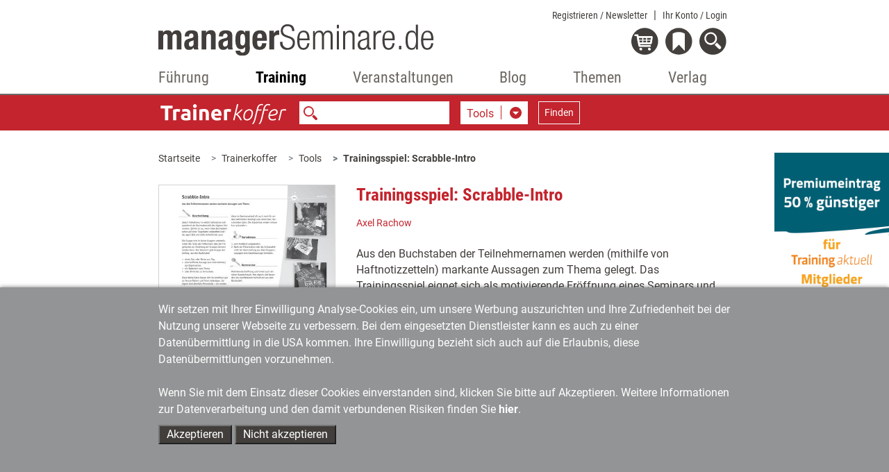

--- FILE ---
content_type: text/html; charset=utf-8
request_url: https://www.managerseminare.de/ajaxpub/notepadinfo?_=1762559815043
body_size: 435
content:

<script>
$('#merkzettelamaount').html("0");
$('#merkzettelamaount').hide();
$('a.doMerkzettel span.textcell').html("merken");
$('a.doMerkzettel').data( "npid", "" );
$('a.doMerkzettel').attr("title","auf den merkzettel");
$('a.doMerkzettel').removeClass('d-none');
</script>

<h3>Merkzettel</h3>

         <strong class="mb-2">Ihr Merkzettel ist leer</strong>










--- FILE ---
content_type: text/css
request_url: https://www.managerseminare.de/common/css/specials_fr.css
body_size: 600
content:
/* spinner */
.spinner-overlay{
    left: 0;
    right: 0;
    top: 0;
    bottom: 0;
    position: fixed;
    background: rgba(6,0,0,0.6);
    width: 100%;
    height: 100% !important;
    z-index: 9999999999;
    display: none;
}

.smt-spinner-circle {
    left:50%;
    top:10%;
    width: 220px;
    height: 160px;
    position: absolute;
    border-radius: 50%;
}
.smt-spinner {
    height: 100px;
    width: 100px;
    margin-left:30px;
    border-radius: 50%;
    border-right: 3px solid rgba(255,255,255,0.6);
    border-top: 4px solid white;
    border-left: 4px solid white;
    border-bottom: 4px solid white;
    animation: rotate--spinner 2s infinite;
}

#spinner_data {
        display:none;
        color:black;
        background-color:white;
        width:180px;
        padding:10px;
        font-size:12px;
        margin-top:10px;
}

@keyframes rotate--spinner {
    from {
        transform: rotate(0);
    }
    to {
        transform: rotate(360deg);
    }
}


.Error {
color:red;
font-weight:bold;
}
ol.breadcrumb li.active {
font-weight:bold;
}
#cartamaount {
display:none;
}
#merkzettelamaount {
display:none;
}

#listloader {
        opacity: .4;
        height:700px;
        width:100%;
        background: #efefef url('/common/images/img_loading.gif') no-repeat 50% 20%;
        background-size: 120px 120px;
}




--- FILE ---
content_type: text/css
request_url: https://www.managerseminare.de/common/css/tk.css
body_size: 2817
content:
/* Farben und Icons für Unterseiten ######################################################*/
/*font colors darkColor ######################################################*/
.ta .contentBlock a,
.ta .contentBlock a h3,
.ta .contentBlock h3 a,
.ta .contentBlock .price,
.ta .contentBlock h3,
.ta .contentBlock .h3,
.ta .contentBlock .blockHeadline h2,
.ta .contentBlock .blockHeadline h1,
.ta .navbar-nav .dropdown-menu h3 .imgLink.active,
.ta span.more,
.ta .contentBlock a.more,
.ta .input-group.selectDown a.button .title,
.ta .input-group-btn.notAbsolute a.button .title,
.ta .input-group.selectDown a.button .title,
.ta .input-group.selectDown button .title,
.ta .contentBlock.zitat .content h2,
.ta section.payContent .payOverlay .closer h2,
.ta section.payContent .payOverlay .closer h3,
.ta section.payContent .payOverlay .closer .preis,
.ta .slider .box.headMediaText .texte.buttonbottom a.iconBG:hover span.text,
.ta .slider .box.headMediaText .texte.buttonbottom a.iconBG:hover span.icons,
.ta .row.header .headlines h2,
.ta .row.header .headlines h3,
.ta .row.header h1.headline,
.ta section.anlese .single_article .articleHeader h1,
.ta section.anleseHeft .contentBlock .headline h1,
.ta .contentBlock.hasLeftImg h3,
.ta .managerseminare .contentBlock.ms_article.blocks.background .block,
.ta .contentBlock.ms_article.blocks .block .texte.buttonbottom a.iconBG:hover span.text,
.ta .contentBlock.accordion .card-header h3 .btn,
.ta .contentBlock.result .header .headline h2,
.ta .contentBlock.result .second,
.ta .secContent .form-control::placeholder,
.ta .teaser a,
.ta .sw_slider .slick-slider .slick-slide .h4,
.ta .kat_links .h3,
.ta .kat_links h3,
.ta #volltext {
  color: #c3242d;
}
.ta .sendForm,
.ta .buttons .button,
.ta .contentBlock.tabs .nav-pills .nav-link,
.ta a.iconBG span.text {
  color: black !important;
  background-color: #e4e4e2;
}
/* for the download modal */
.ta #dl_urheber {
  cursor: pointer;
}
.ta #dl_urheber:after {
  display: inline-flex;
  content: url("../images/tk/Pfeil-Accordion.svg");
  margin-left: 20px;
  height: 23px;
  width: 23px;
}
.ta #dl_urheber.open:after {
  display: inline-flex;
  content: url("../images/tk/Pfeil-Accordion.svg");
  margin-left: 20px;
  transform: rotateZ(-180deg);
  height: 23px;
  width: 23px;
}
.ta #dl_urheber span {
  display: none;
}
.ta #dl_urheber.open span {
  display: block;
}
/*font colors Labels ######################################################*/
.ta .label {
  color: #c3242d;
  border: 1px solid #c3242d;
}
.ta .label:hover {
  background: #c3242d;
  transition: 0.4s all;
}
.ta .label.active {
  background: #c3242d;
}
.ta .kat_links .label {
  color: #413e3b;
  border: 1px solid #aeadae;
}
.ta .kat_links .label:hover {
  background: transparent;
  color: #c3242d !important;
}
.ta .kat_links .label.active {
  background: transparent;
  color: #c3242d !important;
}
/*font colors lightColor ######################################################*/
.ta section.ms_search button.btn-outline-white:hover {
  color: #e4e4e2;
}
.ta section.ms_search button.btn-outline-white:hover {
  color: #e4e4e2;
}
/*font colors black ######################################################*/
.ta .buttons .button span {
  color: #000000;
}
/*font colors white ######################################################*/
.ta .contentBlock .slider .imageTextOverlay a h3,
.ta button.iconBG span.icons,
.ta a.iconBG:hover span.icons,
.ta button.iconBG span.text,
.ta a.iconBG:hover span.text,
.ta .slider .box.headMediaText .texte.buttonbottom a.iconBG span.text,
.ta .slider .box.headMediaText .texte.buttonbottom a.iconBG span.icons,
.ta .ms_pagination .background,
.ta .ms_pagination .background a,
.ta .slider .box.iconText:hover,
.ta .contentBlock.ms_article.blocks .block .texte.buttonbottom a.iconBG,
.ta input.submit,
.ta .buttons .button:hover,
.ta .buttons .button.active,
.ta .buttons .button.active span,
.ta .buttons .button:hover span,
.ta .contentBlock.tabs .nav-pills .nav-link:hover,
.ta .sendForm:hover,
.ta a.iconBG span.text:hover {
  color: #ffffff !important;
  opacity: 1 !important;
}
.ta .slider .box.iconText:hover a,
.ta .slider .box.iconText a:hover h3,
.ta .slider .box.iconText a:hover h4,
.ta .slider .box.iconText a:hover h5,
.ta .slider .box.iconText a:hover p {
  color: #ffffff !important;
}
/*bordercolors  darkColor ######################################################*/
.ta .sideNav {
  border-color: #c3242d;
}
.ta span.more.closed:after {
  border-color: #c3242d transparent transparent transparent;
}
.ta span.more.open:after {
  border-color: transparent transparent #c3242d transparent;
}
.ta .input-group-btn.notAbsolute a.button .caret,
.ta .input-group.selectDown a.button .caret,
.ta .input-group.selectDown button .caret {
  border-left: 1px solid #c3242d;
}
/*bordercolors  lightColor ######################################################*/
.ta section.ms_search button.btn-outline-white:hover,
.ta section.ms_search button.btn-outline-white:hover,
.ta .slider .box.headMediaText .texte.buttonbottom a.iconBG span.text,
.ta .slider .box.headMediaText .texte.buttonbottom a.iconBG span.icons {
  border: 1px solid #e4e4e2;
}
.ta .contentBlock.ms_article.blocks .block .texte.buttonbottom a.iconBG span.icons,
.ta .contentBlock.ms_article.blocks .block .texte.buttonbottom a.iconBG span.text {
  border: 3px solid #e4e4e2;
}
.ta .xp_imagewrapper.zitat {
  border-top: 1px solid #413e3b;
  border-bottom: 1px solid #413e3b;
}
.ta div.xp_imagewrapper.images {
  border: 1px solid #413e3b !important;
}
.ta div.workmarker div.xp_imagewrapper.autoren.addBorder {
  border-top: 1px solid #413e3b;
}
.ta ul + div.workmarker div.xp_imagewrapper.autoren,
.ta ol + div.workmarker div.xp_imagewrapper.autoren {
  margin-top: 40px;
  padding-top: 40px;
}
.ta div.forSections h2.slider_sectionHead {
  color: #c3242d !important;
}
.ta .sw_slider div.box.headMediaText.forSections {
  background-color: #e4e4e2 !important;
}
.ta .xp_imagewrapper.standardbox {
  background-color: #e4e4e2 !important;
}
.ta div.xp_imagewrapper.zitat blockquote {
  color: #c3242d !important;
}
.ta div.appendix {
  background-color: #e4e4e2 !important;
  padding: 25px !important;
  margin-bottom: 20px;
}
.ta div.appendix h3.app {
  color: #c3242d !important;
}
.ta .paywall {
  background-color: #e4e4e2 !important;
}
.ta div.paywall h3.paywall_intro {
  color: #c3242d !important;
}
.ta div.appendix a.iconBG span.text,
.ta div.appendix a.iconBG span.icons,
.ta div.paywall a.iconBG span.text,
.ta div.paywall a.iconBG span.icons {
  border: 3px solid #e4e4e2;
}
.ta .sw_slider div.mztSlider a {
  color: #c3242d !important;
}
/*backgroundcolors darkColor  ######################################################*/
.ta section.ms_search,
.ta section.ms_search .searchExtend .dropdown-menu,
.ta section .searchFilter .btn.searchbutton,
.ta .button.iconBG span.text,
.ta a.iconBG:hover span.text,
.ta section.payContent .payOverlay a.iconBG span.icons,
.ta section.payContent .payOverlay a.iconBG span.text,
.ta .ms_pagination .background,
.ta .slider .box.iconText:hover,
.ta .contentBlock.ms_article.blocks button.iconBG span.icons,
.ta .contentBlock.ms_article.blocks button.iconBG span.text,
.ta .contentBlock.ms_article.blocks .block .texte.buttonbottom a.iconBG span.icons,
.ta .contentBlock.ms_article.blocks .block .texte.buttonbottom a.iconBG span.text,
.ta .form-check label input[type="radio"]:checked ~ .label-text:before,
.ta .form-check label input[type="checkbox"]:checked ~ .label-text:before,
.ta .altcha-checkbox input[type="checkbox"]:checked ~ .altchamarker::before,
.ta input.submit,
.ta .select-wrapper::after,
.ta .buttons .button:hover,
.ta .buttons .button.active,
.ta .contentBlock.tabs .nav-pills .nav-link:hover,
.ta .contentBlock.tabs .nav-pills .nav-link.active,
.ta .contentBlock.tabs .nav-pills .show > .nav-link,
.ta .contentBlock.tabs .nav-tabs .nav-link.active,
.ta .contentBlock.tabs .nav-tabs .show > .nav-link,
.ta .sendForm:hover,
.ta a.iconBG:hover span.text,
.ta table.bestseller td.number {
  background-color: #c3242d;
}
/*backgroundcolors  colorLightMS ######################################################*/
.ta #regForm #prevBtn .icons,
.ta #regForm #prevBtn .text,
.ta .slider .box.headMediaText .texte.buttonbottom a.iconBG span.text,
.ta .slider .box.headMediaText .texte.buttonbottom a.iconBG span.icons,
.ta .slider .box.headMediaText .texte.buttonbottom a.iconBG:hover span.text,
.ta .slider .box.headMediaText .texte.buttonbottom a.iconBG:hover span.icons,
.ta.leadership .moreSlides.leaderShipMeinungen .slide .lsmbBox,
.ta .slider .box.leftImageText,
.ta .slider .box.iconText,
.ta section.secBackground,
.ta .slider .box.headMediaText,
.ta section .searchFilter,
.ta .contentBlock.abo .box,
.ta .contentBlock.blocks.background .block {
  background-color: #e4e4e2;
}
/*backgroundcolors   white ######################################################*/
.ta .slider .box.headMediaText .texte.buttonbottom a.iconBG:hover span.text,
.ta .slider .box.headMediaText .texte.buttonbottom a.iconBG:hover span.icons,
.ta .contentBlock.ms_article.blocks .block .texte.buttonbottom a.iconBG:hover span.icons.pfeilrechts,
.ta .contentBlock.ms_article.blocks .block .texte.buttonbottom a.iconBG:hover span.text {
  background-color: #ffffff;
  opacity: 1;
}
/*backgroundcolors   transparent ######################################################*/
.ta .contentBlock.accordion .card-header h3 .btn {
  background-color: transparent;
  color: #c3242d;
}
/*icons ######################################################*/
.ta .contentBlock.tabs .tab-pane ul li,
.ta .contentBlock.tabs .link a,
.ta .contentBlock .data ul li,
.ta .card ul li,
.ta .contentBlock .text ul li,
.ta .contentBlock .texte ul li,
.ta ul.twoColumns li,
.ta ul.arrowleftnoLink li,
.ta ul.arrowleft li a,
.ta .contentBlock .row.header .archive a {
  background-image: url("../images/tk/Pfeil2_rechts.svg");
}
.ta .input-group-btn.notAbsolute a.button .caret,
.ta .input-group.selectDown a.button .caret,
.ta .input-group.selectDown button .caret {
  background-image: url("../images/tk/Pfeil-unten.svg") !important;
}
.ta a.lightBoxIcon:before,
.ta section.ms_search input.searchfield {
  background-image: url("../images/tk/Lupe-Suchfeld.svg");
}
.ta .slick-prev {
  background-image: url("../images/tk/Pfeil-links.svg");
}
.ta .slick-next,
.ta .contentBlock .archive a,
.ta .managerseminare .slick-next {
  background-image: url("../images/tk/Pfeil-rechts.svg");
}
.ta .contentBlock .icon.podcast a {
  background-image: url("../images/Podcast.svg");
}
.ta .contentBlock.ms_pagination a.next {
  background-image: url("../images/tk/Pfeil2_rechts.svg");
  background-repeat: no-repeat;
  background-size: auto 15px;
  background-position-y: bottom 22%;
  background-position-x: right  !important;
  padding-left: 15px;
}
.ta .contentBlock.ms_pagination a.prev {
  background-image: url("../images/tk/Pfeil2_links.svg");
  background-repeat: no-repeat;
  background-size: auto 15px;
  background-position-y: bottom 22%;
  background-position-x: left !important;
}
.ta div.forSections h2.slider_sectionHead {
  background-image: url("../images/tk/lesetipp.svg");
}
.ta div.forSections h2.section_subheading {
  background-image: url("../images/tk/Pfeil2_rechts.svg");
}
.ta div.preview p {
  background-image: url("../images/tk/Pfeil2_rechts.svg");
}
.ta div.paywall p.pw_info {
  background-image: url("../images/tk/Pfeil2_rechts.svg");
}
.ta button.iconBG span.icons.pfeillinks {
  background-image: url("../images/iconBG_pfeil_links_weiss.svg");
}
.ta .contentBlock.ms_article.blocks .block .texte.buttonbottom a.iconBG:hover span.icons.pfeilrechts,
.ta a.iconBG span.icons.pfeilrechts {
  background-image: url("../images/iconBG_pfeil_rechts_weiss.svg");
}
.ta a.iconBG span.icons.download {
  background-image: url("../images/iconBG_download_weiss.svg");
}
.ta a.iconBG span.icons.podcast {
  background-image: url("../images/iconBG_podcast_weiss.svg");
}
.ta .leadership .anleseHeft a.iconBG:hover span.icons.einkaufswagen,
.ta a.iconBG span.icons.einkaufswagen {
  background-image: url("../images/iconBG_einkaufswagen_weiss.svg");
}
.ta a.iconBG span.icons.epaper {
  background-image: url("../images/iconBG_epaper_weiss.svg");
}
.ta a.iconBG span.icons.person {
  background-image: url("../images/tk/iconBG_person.svg");
}
.ta a.iconBG span.icons.probelesen {
  background-image: url("../images/iconBG_leseprobe_weiss.svg");
}
.ta a.iconBG span.icons.merken {
  background-image: url("../images/iconBG_merken_weiss.svg");
}
.ta a.iconBG:hover span.icons.podcast {
  background-image: url("../images/iconBG_podcast_weiss.svg");
}
.ta a.iconBG:hover span.icons.download {
  background-image: url("../images/iconBG_download_weiss.svg");
}
.ta button.iconBG span.icons.pfeilrechts,
.ta .slider .box.headMediaText .texte.buttonbottom a.iconBG span.icons,
.ta .slider .box.headMediaText .texte.buttonbottom a.iconBG:hover span.icons,
.ta a.iconBG:hover span.icons.pfeilrechts {
  background-image: url("../images/iconBG_pfeil_rechts_weiss.svg");
}
.ta .leadership .anleseHeft a.iconBG,
.ta a.iconBG:hover span.icons.epaper {
  background-image: url("../images/iconBG_epaper_weiss.svg");
}
.ta a.iconBG:hover span.icons.person {
  background-image: url("../images/iconBG_person_weiss.svg");
}
.ta a.iconBG:hover span.icons.merken {
  background-image: url("../images/iconBG_merken_weiss.svg");
}
.ta .slider .box.iconText a .imageIcon .characters {
  background-image: url("../images/tk/characters.svg");
}
.ta .slider .box.iconText a .imageIcon .testgelesen {
  background-image: url("../images/tk/testgelesen.svg");
}
.ta .slider .box.iconText a .imageIcon .fuehrungCoaching {
  background-image: url("../images/tk/fuehrungCoaching.svg");
}
.ta .slider .box.iconText a .imageIcon .hirnrissig {
  background-image: url("../images/tk/hirnrissig.svg");
}
.ta .slider .box.iconText a .imageIcon .cd {
  background-image: url("../images/tk/cd.svg");
}
.ta .slider .box.iconText a .imageIcon .ebooks {
  background-image: url("../images/tk/ebooks.svg");
}
.ta .slider .box.iconText a .imageIcon .cschaeppchen {
  background-image: url("../images/tk/cschaeppchen.svg");
}
.ta .slider .box.iconText a .imageIcon .twitter {
  background-image: url("../images/tk/twitter.svg");
}
.ta .slider .box.iconText a .imageIcon .facebook {
  background-image: url("../images/tk/facebook.svg");
}
.ta .slider .box.iconText a .imageIcon .newsletter {
  background-image: url("../images/tk/newsletter.svg");
}
.ta .slider .box.iconText a .imageIcon .archiv {
  background-image: url("../images/tk/archiv.svg");
}
.ta .slider .box.iconText a .imageIcon .themen {
  background-image: url("../images/tk/themen.svg");
}
.ta a .imageIcon .verlagsprogramm {
  background-image: url("../images/tk/icon_verlagsprogramm.svg");
}
.ta a:hover .imageIcon .verlagsprogramm {
  background-image: url("../images/tk/icon_verlagsprogramm_hover.svg");
}
.ta a .imageIcon .material {
  background-image: url("../images/tk/icon_material.svg");
}
.ta a:hover .imageIcon .material {
  background-image: url("../images/tk/icon_material_hover.svg");
}
.ta a .imageIcon .preise {
  background-image: url("../images/tk/icon_preise.svg");
}
.ta a:hover .imageIcon .preise {
  background-image: url("../images/tk/icon_preise_hover.svg");
}
.ta a .imageIcon .digitalarchiv {
  background-image: url("../images/tk/icon_digitalarchiv.svg");
}
.ta a:hover .imageIcon .digitalarchiv {
  background-image: url("../images/tk/icon_digitalarchiv_hover.svg");
}
.ta a .imageIcon .toolkits {
  background-image: url("../images/tk/icon_toolkits.svg");
}
.ta a:hover .imageIcon .toolkits {
  background-image: url("../images/tk/icon_toolkits_hover.svg");
}
.ta a .imageIcon .taArchiv {
  background-image: url("../images/tk/icon_taarchiv.svg");
}
.ta a:hover .imageIcon .taArchiv {
  background-image: url("../images/tk/icon_taarchiv_hover.svg");
}
.ta a .imageIcon .msArchiv {
  background-image: url("../images/tk/icon_msarchiv.svg");
}
.ta a:hover .imageIcon .msArchiv {
  background-image: url("../images/tk/icon_msarchiv_hover.svg");
}
.ta a .imageIcon .tkoffer {
  background-image: url("../images/tk/icon_trainerkoffer.svg");
}
.ta a:hover .imageIcon .tkoffer {
  background-image: url("../images/tk/icon_trainerkoffer_hover.svg");
}
.ta a .imageIcon .leadershipbuecher {
  background-image: url("../images/tk/icon_leadershipbuecher.svg");
}
.ta a:hover .imageIcon .leadershipbuecher {
  background-image: url("../images/tk/icon_leadershipbuecher_hover.svg");
}
.ta .contentBlock.ms_article.blocks h3.icon,
.ta .contentBlock.ms_article.blocks h3.icon {
  background-image: url("../images/tk/Kontakt.svg");
}
.ta .contentBlock.ms_article.blocks .block .texte.buttonbottom a.iconBG span.icons.pfeilrechts {
  background-image: url("../images/iconBG_pfeil_rechts_weiss.svg");
}
.contentBlock .price div.small2 {
  color: #413e3b;
}
.contentBlock .price div.small2 a {
  color: #413e3b;
}
.shariff .facebook:hover a {
  background-image: url("../images/tk/social_facebook_hover.svg") !important;
  opacity: 1 !important;
}
.shariff .twitter:hover a {
  background-image: url("../images/tk/social_twitter_hover.svg") !important;
  opacity: 1 !important;
}
.shariff .mail:hover a {
  background-image: url("../images/tk/social_email_hover.svg") !important;
  opacity: 1 !important;
}
.shariff .xing:hover a {
  background-image: url("../images/tk/social_xing_hover.svg") !important;
  opacity: 1 !important;
}
.shariff .linkedin:hover a {
  background-image: url("../images/tk/social_in_hover.svg") !important;
  opacity: 1 !important;
}
/*# sourceMappingURL=tk.css.map */

--- FILE ---
content_type: image/svg+xml
request_url: https://www.managerseminare.de/common/images/bereiche/Navi_Logo-Verlag.svg
body_size: 1538
content:
<?xml version="1.0" encoding="utf-8"?>
<!-- Generator: Adobe Illustrator 23.1.1, SVG Export Plug-In . SVG Version: 6.00 Build 0)  -->
<svg version="1.1" xmlns="http://www.w3.org/2000/svg" xmlns:xlink="http://www.w3.org/1999/xlink" x="0px" y="0px"
	 viewBox="0 0 260 50" style="enable-background:new 0 0 260 50;" xml:space="preserve">
<style type="text/css">
	.st0{display:none;}
	.st1{fill:#3C3C3B;}
</style>
<g id="Ebene_2" class="st0">
</g>
<g id="Ebene_7">
	<g>
		<path class="st1" d="M57.8,35.7V7.6h6.9c2.9,0,5.4,1.3,7.1,3.5c1.9,2.3,2.9,5.2,2.9,8.8v3.5c0,3.5-0.8,6.5-2.7,8.8
			c-1.9,2.3-4.2,3.3-7.1,3.3L57.8,35.7L57.8,35.7z M60.1,9.6v24.2h4.6c2.3,0,4.2-1,5.4-2.9c1.5-1.9,2.1-4.4,2.1-7.3v-3.8
			c0-2.9-0.6-5.4-2.1-7.3c-1.3-2.1-3.1-2.9-5.4-2.9H60.1z"/>
		<path class="st1" d="M83.6,36.2c-2.3,0-4.2-0.8-5.6-2.5c-1.5-1.7-2.1-4-2.1-6.5v-3.5c0-2.7,0.6-4.8,2.1-6.7
			c1.5-1.7,3.1-2.7,5.2-2.7c2.3,0,4,0.8,5,2.3c1.3,1.5,1.9,3.8,1.9,6.3v2.3H78.2v1.7c0,2.1,0.4,3.8,1.5,5c1,1.3,2.3,2.1,4,2.1
			c1.3,0,2.1-0.2,2.9-0.6c0.8-0.4,1.5-1,2.1-1.7l1,1.7c-0.6,0.8-1.5,1.5-2.5,1.9C86.2,36,84.9,36.2,83.6,36.2z M83.2,16.5
			c-1.5,0-2.7,0.6-3.5,2.1c-0.8,1.3-1.5,2.9-1.5,5h9.6v-1c0-1.7-0.4-3.1-1.3-4.4C85.7,17,84.7,16.5,83.2,16.5z"/>
		<path class="st1" d="M100.8,17l-1.5-0.2c-1,0-1.9,0.4-2.7,1c-0.6,0.6-1.3,1.7-1.7,2.9v14.8h-2.3V14.7h2.1l0.2,3.5
			c0.4-1.3,1-2.1,1.9-2.9c0.8-0.6,1.7-1,2.9-1c0.2,0,0.4,0,0.8,0c0.2,0,0.4,0,0.6,0.2L100.8,17z"/>
		<path class="st1" d="M121,28.7l0.2,1l0,0l0.2-1l4.8-21.1h5.8l-7.9,28.2h-5.6l-8.1-28.2h5.8L121,28.7z"/>
		<path class="st1" d="M139,36.2c-2.7,0-4.8-0.8-6.3-2.5c-1.5-1.7-2.3-4-2.3-6.5v-3.1c0-2.9,0.6-5.2,2.1-6.9
			c1.5-1.9,3.3-2.7,6.1-2.7c2.5,0,4.4,0.8,5.6,2.5s2.1,4,2.1,6.7V27h-10.4l0,0c0,1.5,0.2,2.5,1,3.3c0.6,0.8,1.7,1.3,2.9,1.3
			c1,0,1.9-0.2,2.5-0.4c0.6-0.2,1.5-0.6,2.3-1.3l1.5,3.5c-0.6,0.6-1.7,1.3-2.9,1.7C141.7,36,140.2,36.2,139,36.2z M138.4,18.8
			c-0.8,0-1.5,0.4-1.9,1.3c-0.4,0.8-0.6,1.9-0.6,3.1h5v-0.6c0-1.3-0.2-2.1-0.6-2.7C139.8,19,139.2,18.8,138.4,18.8z"/>
		<path class="st1" d="M158,19.9h-2.1c-0.6,0-1,0.2-1.5,0.4c-0.4,0.2-0.6,0.6-0.8,1.3V36h-5.4V15.1h5.2v2.5l0,0
			c0.4-1,0.8-1.9,1.5-2.3c0.6-0.6,1.3-0.8,2.1-0.8c0.2,0,0.4,0,0.8,0c0.2,0,0.4,0,0.6,0.2L158,19.9z"/>
		<path class="st1" d="M165.7,35.7h-5.4V5.5h5.4V35.7z"/>
		<path class="st1" d="M178.2,35.7c-0.2-0.4-0.2-0.6-0.4-1s-0.2-0.8-0.2-1.3c-0.4,0.8-1,1.5-1.9,2.1c-0.8,0.4-1.7,0.8-2.5,0.8
			c-1.7,0-3.1-0.6-4.2-1.7s-1.5-2.7-1.5-4.6c0-2.1,0.6-3.5,2.1-4.8c1.3-1,3.3-1.7,5.8-1.7h2.1v-1.9c0-1-0.2-1.9-0.6-2.3
			c-0.4-0.6-0.8-0.8-1.7-0.8c-0.6,0-1,0.2-1.5,0.6c-0.4,0.4-0.6,1-0.6,1.9h-5.4v-0.2c0-1.9,0.6-3.3,2.1-4.6c1.5-1.3,3.3-1.9,5.6-1.9
			c2.1,0,4,0.6,5.2,1.9c1.5,1.3,2.1,3.1,2.1,5.4v8.6c0,1,0,2.1,0.2,2.9c0.2,0.8,0.4,1.7,0.6,2.7h-5.4V35.7z M174.7,32
			c0.6,0,1-0.2,1.5-0.4c0.4-0.2,0.8-0.6,1-1v-3.8h-2.1c-0.8,0-1.5,0.2-1.9,0.8c-0.4,0.6-0.6,1.3-0.6,2.3c0,0.6,0.2,1.3,0.4,1.7
			C173.6,31.8,174.1,32,174.7,32z"/>
		<path class="st1" d="M185.5,24.3c0-2.9,0.6-5.4,1.9-7.1c1.3-1.9,2.9-2.7,5.2-2.7c0.8,0,1.7,0.2,2.5,0.6c0.6,0.4,1.3,1,1.9,2.1
			l0.4-2.3h4.8v20.5c0,2.7-0.8,5-2.3,6.5c-1.7,1.7-3.8,2.3-6.5,2.3c-0.8,0-1.9-0.2-2.9-0.4s-1.9-0.6-2.9-1.3l1-4.2
			c0.8,0.4,1.5,0.6,2.3,0.8s1.7,0.2,2.5,0.2c1.3,0,2.1-0.4,2.7-1s0.8-1.9,0.8-3.1v-1.3c-0.4,0.6-1,1.3-1.7,1.5
			c-0.6,0.4-1.5,0.4-2.3,0.4c-2.3,0-4-0.8-5.2-2.5c-1.3-1.7-1.9-4-1.9-6.7v-2.3H185.5z M191,27c0,1.5,0.2,2.7,0.6,3.5
			c0.4,0.8,1.3,1.3,2.3,1.3c0.6,0,1-0.2,1.5-0.4c0.4-0.2,0.8-0.6,1-1v-9.8c-0.2-0.4-0.6-0.8-1-1.3c-0.4-0.2-0.8-0.4-1.5-0.4
			c-1,0-1.9,0.4-2.3,1.5c-0.4,1-0.6,2.3-0.6,4V27z"/>
	</g>
</g>
</svg>


--- FILE ---
content_type: image/svg+xml
request_url: https://www.managerseminare.de/common/images/startseite/Lupe-Suchfeld.svg
body_size: 512
content:
<svg id="Ebene_1" data-name="Ebene 1" xmlns="http://www.w3.org/2000/svg" xmlns:xlink="http://www.w3.org/1999/xlink" viewBox="0 0 15 15"><defs><style>.cls-1{fill:none;}.cls-2{clip-path:url(#clip-path);}.cls-3{fill:#6d6c6b;}</style><clipPath id="clip-path"><rect class="cls-1" width="14.94" height="15"/></clipPath></defs><title>5</title><g class="cls-2"><path class="cls-3" d="M5.6,1.41A4.22,4.22,0,1,0,9.8,5.63,4.19,4.19,0,0,0,5.6,1.41M6.1,0c.31.06.62.11.93.19A5.61,5.61,0,1,1,.45,7.81a12,12,0,0,1-.4-1.45c0-.08,0-.16,0-.24v-1S0,5,.05,4.94A12.11,12.11,0,0,1,.39,3.59,5.47,5.47,0,0,1,4.09.22c.34-.1.69-.15,1-.22Z"/><path class="cls-3" d="M13.3,15a2.51,2.51,0,0,1-1.11-.77l-2.9-2.91-.16-.18a6.83,6.83,0,0,0,2-2l.36.38c.9.9,1.79,1.81,2.69,2.7a2.54,2.54,0,0,1,.78,1.13v.49a6.27,6.27,0,0,1-.29.58,1.58,1.58,0,0,1-.86.57Z"/></g></svg>

--- FILE ---
content_type: image/svg+xml
request_url: https://www.managerseminare.de/images/veranstaltungen/ptt/Navi_Logo-PTT2026-klein.svg
body_size: 3323
content:
<?xml version="1.0" encoding="UTF-8"?>
<svg id="Ebene_1" xmlns="http://www.w3.org/2000/svg" version="1.1" viewBox="0 0 286 80">
  <!-- Generator: Adobe Illustrator 29.0.0, SVG Export Plug-In . SVG Version: 2.1.0 Build 186)  -->
  <defs>
    <style>
      .st0 {
        fill: #65a825;
      }

      .st1 {
        fill: #fff;
      }
    </style>
  </defs>
  <g id="Gruppe_38">
    <rect id="Rechteck_26" class="st0" x=".3" y="0" width="286" height="80"/>
  </g>
  <path class="st1" d="M90.61,36.28l-1.35,6.7h7.4v5.95h-8.52l-2.21,11.72h-6.31l2.24-11.72h-5.57l-2.18,11.72h-6.17l2.12-11.72h-6.83v-5.95h7.95l1.35-6.7h-7.23v-6.03h8.29l2.21-11.75h6.28l-2.21,11.75h5.68l2.24-11.75h6.17l-2.24,11.75h6.89v6.03h-8.01ZM77.41,42.97h5.62l1.35-6.7h-5.62l-1.35,6.7Z"/>
  <path class="st1" d="M105.24,38.81v10.62h-5.27v-30.99h9.19c2.68,0,4.81.94,6.39,2.82,1.58,1.88,2.36,4.34,2.36,7.37s-.79,5.51-2.36,7.38c-1.58,1.87-3.71,2.8-6.39,2.8h-3.92ZM105.24,33.27h3.92c1.14,0,2.01-.43,2.6-1.29.6-.86.89-1.96.89-3.31s-.3-2.5-.89-3.38c-.6-.88-1.46-1.32-2.6-1.32h-3.92v9.3Z"/>
  <path class="st1" d="M135.28,23.9h-5.94v25.53h-5.25v-25.53h-5.9v-5.55h17.09v5.55Z"/>
  <path class="st1" d="M151.89,23.9h-5.94v25.53h-5.25v-25.53h-5.9v-5.55h17.09v5.55Z"/>
  <path class="st1" d="M168.93,49.34h-15.68v-4.62l7.2-10.32c.91-1.43,1.59-2.7,2.02-3.82.43-1.12.65-2.09.65-2.92,0-1.17-.22-2.11-.65-2.81-.44-.7-1.09-1.05-1.96-1.05-.78,0-1.39.45-1.84,1.35-.45.9-.67,2.05-.67,3.45h-5.08l-.03-.13c-.05-2.83.63-5.22,2.03-7.19,1.41-1.96,3.27-2.95,5.59-2.95,2.46,0,4.38.83,5.76,2.48,1.38,1.65,2.07,3.91,2.07,6.78,0,1.93-.37,3.64-1.1,5.12-.73,1.48-2.09,3.69-4.05,6.61l-3.03,4.43.05.13h8.74v5.46Z"/>
  <path class="st1" d="M186,37.02c0,4.07-.69,7.14-2.08,9.22-1.39,2.08-3.25,3.11-5.6,3.11s-4.24-1.04-5.63-3.11c-1.39-2.08-2.08-5.15-2.08-9.22v-6.33c0-4.07.69-7.14,2.06-9.22,1.38-2.08,3.25-3.11,5.61-3.11s4.23,1.04,5.62,3.12c1.39,2.08,2.09,5.15,2.09,9.21v6.33ZM180.89,30.21c0-2.3-.22-3.96-.67-4.96-.45-1.01-1.09-1.51-1.93-1.51s-1.49.5-1.92,1.51c-.43,1.01-.64,2.66-.64,4.96v7.24c0,2.34.22,4.02.65,5.02.43,1,1.08,1.5,1.94,1.5s1.48-.5,1.91-1.5c.43-1,.65-2.67.65-5.02v-7.24Z"/>
  <path class="st1" d="M203.95,49.34h-15.68v-4.62l7.2-10.32c.91-1.43,1.59-2.7,2.02-3.82.43-1.12.65-2.09.65-2.92,0-1.17-.22-2.11-.65-2.81-.44-.7-1.09-1.05-1.96-1.05-.78,0-1.39.45-1.84,1.35-.45.9-.67,2.05-.67,3.45h-5.08l-.03-.13c-.05-2.83.63-5.22,2.03-7.19,1.41-1.96,3.27-2.95,5.59-2.95,2.46,0,4.38.83,5.76,2.48,1.38,1.65,2.07,3.91,2.07,6.78,0,1.93-.37,3.64-1.1,5.12-.82,1.67-2.21,3.87-4.05,6.61l-3.03,4.43.05.13h8.74v5.46Z"/>
  <g>
    <path class="st1" d="M92.78,57.16h2.17v3.12c-.14.05-.29.1-.44.14-.15.04-.3.08-.46.11-.16.03-.32.05-.5.07-.17.02-.36.02-.55.02-.41,0-.77-.07-1.09-.2-.32-.13-.58-.33-.8-.59-.22-.26-.38-.59-.49-.97-.11-.39-.17-.83-.17-1.34,0-.47.06-.9.19-1.28.12-.38.31-.71.55-.97.24-.27.54-.47.9-.62.36-.14.76-.22,1.22-.22.29,0,.58.03.86.1.28.07.53.16.77.27l-.39,1.02c-.17-.09-.36-.17-.57-.23-.21-.06-.44-.09-.67-.09-.25,0-.48.05-.69.15-.2.1-.38.24-.52.41-.14.18-.26.39-.33.65-.08.25-.12.53-.12.84s.03.57.08.81c.05.25.14.46.25.64.11.18.26.32.44.42.18.1.4.15.65.15.16,0,.3,0,.42-.02.11-.02.22-.04.32-.06v-1.25h-1.04v-1.06Z"/>
    <path class="st1" d="M98.21,60.54h-2.49v-.72l.67-.34v-3.89l-.67-.34v-.72h2.49v.72l-.67.34v3.89l.67.34v.72Z"/>
    <path class="st1" d="M102.6,56.4c0,.26-.04.52-.11.76-.07.24-.19.45-.36.64-.17.18-.38.33-.65.44-.27.11-.61.16-1,.16h-.27v2.14h-1.16v-6.02h1.52c.35,0,.66.04.91.13.26.09.47.21.63.37.17.16.29.36.37.59.08.23.12.49.12.79ZM100.21,57.36h.23c.33,0,.57-.07.74-.21.17-.14.25-.37.25-.69,0-.3-.07-.52-.22-.66-.15-.14-.38-.21-.7-.21h-.3v1.79Z"/>
    <path class="st1" d="M104.69,60.54h-1.14v-6.02h3.14v1.05h-1.99v1.55h1.86v1.04h-1.86v2.38Z"/>
    <path class="st1" d="M110.81,60.54h-3.15v-6.02h3.15v1.05h-1.99v1.32h1.85v1.04h-1.85v1.55h1.99v1.05Z"/>
    <path class="st1" d="M111.86,60.54v-6.02h1.16v4.96h1.99v1.05h-3.15Z"/>
    <path class="st1" d="M117.4,60.54h-1.16v-4.95h-1.37v-1.06h3.9v1.06h-1.37v4.95Z"/>
    <path class="st1" d="M120.68,58.23v2.31h-1.16v-6.02h1.5c.7,0,1.22.15,1.55.45.33.3.5.75.5,1.36,0,.21-.03.39-.07.56-.05.17-.12.32-.2.45-.08.13-.18.24-.29.34-.11.1-.22.18-.34.24.28.49.52.92.74,1.31.09.16.19.32.27.48.09.16.17.3.24.42.07.12.13.22.17.3l.06.12h-1.29l-1.19-2.31h-.51ZM120.68,57.2h.31c.32,0,.55-.07.69-.21.14-.14.21-.35.21-.62s-.07-.49-.22-.61c-.15-.12-.38-.18-.7-.18h-.3v1.63Z"/>
    <path class="st1" d="M127.4,60.54h-3.15v-6.02h3.15v1.05h-1.99v1.32h1.85v1.04h-1.85v1.55h1.99v1.05Z"/>
    <path class="st1" d="M129.59,60.54h-1.14v-6.02h3.14v1.05h-1.99v1.55h1.86v1.04h-1.86v2.38Z"/>
    <path class="st1" d="M133.71,60.54h-1.14v-6.02h3.14v1.05h-1.99v1.55h1.86v1.04h-1.86v2.38Z"/>
    <path class="st1" d="M139.83,60.54h-3.15v-6.02h3.15v1.05h-1.99v1.32h1.85v1.04h-1.85v1.55h1.99v1.05Z"/>
    <path class="st1" d="M145.5,60.54h-1.47l-2.15-4.55h-.03c.01.21.03.42.04.63,0,.18.02.37.02.56,0,.2,0,.37,0,.53v2.83h-1.04v-6.02h1.46l2.15,4.51h.02c0-.21-.02-.41-.03-.62,0-.09,0-.18,0-.27,0-.09,0-.18,0-.28,0-.09,0-.18,0-.27,0-.08,0-.16,0-.23v-2.85h1.04v6.02Z"/>
    <path class="st1" d="M152.92,57.47c0,.51-.06.95-.19,1.34-.13.38-.31.7-.55.96-.24.26-.53.45-.88.58-.35.13-.74.19-1.18.19h-1.44v-6.02h1.6c.4,0,.76.06,1.09.19.32.13.6.31.83.56.23.25.41.56.53.92.12.37.19.79.19,1.28ZM151.74,57.51c0-.33-.03-.62-.09-.87-.06-.24-.15-.44-.27-.6-.12-.16-.26-.28-.43-.35-.17-.08-.36-.11-.58-.11h-.54v3.92h.43c.49,0,.86-.16,1.1-.49.25-.33.37-.82.37-1.49Z"/>
    <path class="st1" d="M157.11,60.54h-3.15v-6.02h3.15v1.05h-1.99v1.32h1.85v1.04h-1.85v1.55h1.99v1.05Z"/>
    <path class="st1" d="M159.32,58.23v2.31h-1.16v-6.02h1.5c.7,0,1.22.15,1.55.45.33.3.5.75.5,1.36,0,.21-.03.39-.07.56-.05.17-.12.32-.2.45-.08.13-.18.24-.29.34-.11.1-.22.18-.34.24.28.49.52.92.74,1.31.09.16.19.32.27.48.09.16.17.3.24.42.07.12.13.22.17.3l.06.12h-1.29l-1.19-2.31h-.51ZM159.32,57.2h.31c.32,0,.55-.07.69-.21.14-.14.21-.35.21-.62s-.07-.49-.22-.61c-.15-.12-.38-.18-.7-.18h-.3v1.63Z"/>
    <path class="st1" d="M169.89,60.54h-1.32l-.67-2.97s-.02-.1-.04-.17c-.01-.07-.03-.16-.05-.25-.02-.09-.03-.19-.05-.29-.02-.1-.03-.2-.05-.3-.01-.1-.03-.18-.04-.27-.01-.08-.02-.15-.02-.2,0,.05-.01.11-.02.2-.01.08-.02.17-.04.26-.01.09-.03.19-.05.29-.02.1-.03.2-.05.29-.02.09-.03.18-.05.25-.02.08-.03.14-.04.18l-.67,2.96h-1.32l-1.32-6.02h1.14l.62,3.28s.02.11.03.19c.01.08.03.18.05.28.02.1.04.21.05.33.02.11.04.23.05.34.02.11.03.21.05.31.01.09.03.17.03.23,0-.06.02-.14.03-.23.01-.09.03-.19.04-.3.01-.11.03-.21.05-.33.02-.11.04-.22.05-.32.01-.1.03-.18.04-.26.01-.08.02-.13.03-.16l.76-3.37h1.02l.76,3.37s.02.09.03.16c.01.08.03.16.05.26.02.1.03.2.05.32.02.11.03.22.05.33.02.11.03.2.05.3.01.09.02.17.03.23,0-.06.02-.14.03-.23.01-.09.03-.2.05-.31.02-.11.04-.22.05-.34.02-.12.04-.22.05-.33.02-.1.03-.2.05-.28.01-.08.02-.15.03-.19l.62-3.28h1.14l-1.32,6.02Z"/>
    <path class="st1" d="M174.95,60.54h-3.15v-6.02h3.15v1.05h-1.99v1.32h1.85v1.04h-1.85v1.55h1.99v1.05Z"/>
    <path class="st1" d="M178.05,60.54h-2.49v-.72l.67-.34v-3.89l-.67-.34v-.72h2.49v.72l-.67.34v3.89l.67.34v.72Z"/>
    <path class="st1" d="M180.88,60.54h-1.16v-4.95h-1.37v-1.06h3.9v1.06h-1.37v4.95Z"/>
    <path class="st1" d="M186.15,60.54h-3.15v-6.02h3.15v1.05h-1.99v1.32h1.85v1.04h-1.85v1.55h1.99v1.05Z"/>
    <path class="st1" d="M188.36,58.23v2.31h-1.16v-6.02h1.5c.7,0,1.22.15,1.55.45.33.3.5.75.5,1.36,0,.21-.03.39-.07.56-.05.17-.12.32-.2.45-.08.13-.18.24-.29.34-.11.1-.22.18-.34.24.28.49.52.92.74,1.31.09.16.19.32.27.48.09.16.17.3.24.42.07.12.13.22.17.3l.06.12h-1.29l-1.19-2.31h-.51ZM188.36,57.2h.31c.32,0,.55-.07.69-.21.14-.14.21-.35.21-.62s-.07-.49-.22-.61c-.15-.12-.38-.18-.7-.18h-.3v1.63Z"/>
    <path class="st1" d="M191.94,54.52h1.6c.34,0,.65.03.91.08.26.05.48.14.65.26.17.12.31.28.39.47s.13.43.13.71c0,.17-.02.33-.06.48-.04.15-.09.28-.16.39-.07.11-.16.21-.26.28-.1.08-.22.13-.36.15v.04c.14.03.27.08.38.14.12.06.22.15.31.26.09.11.16.24.21.41.05.16.08.36.08.6,0,.27-.04.52-.13.73-.09.22-.21.4-.38.55-.16.15-.36.26-.59.34-.23.08-.5.12-.79.12h-1.93v-6.02ZM193.1,56.91h.6c.14,0,.27-.01.36-.04s.18-.07.24-.13c.06-.06.1-.13.13-.22.03-.09.04-.19.04-.3,0-.23-.07-.4-.2-.5-.13-.1-.34-.15-.62-.15h-.55v1.34ZM193.1,57.92v1.57h.68c.15,0,.28-.02.38-.06.1-.04.19-.09.25-.16.06-.07.11-.16.14-.26.03-.1.04-.21.04-.34,0-.11-.01-.21-.04-.31-.03-.09-.07-.17-.14-.24-.07-.07-.15-.12-.26-.15s-.24-.05-.4-.05h-.65Z"/>
    <path class="st1" d="M198.74,60.54h-2.49v-.72l.67-.34v-3.89l-.67-.34v-.72h2.49v.72l-.67.34v3.89l.67.34v.72Z"/>
    <path class="st1" d="M199.58,60.54v-6.02h1.16v4.96h1.99v1.05h-3.15Z"/>
    <path class="st1" d="M207.82,57.47c0,.51-.06.95-.19,1.34-.13.38-.31.7-.55.96-.24.26-.53.45-.88.58-.35.13-.74.19-1.18.19h-1.44v-6.02h1.6c.4,0,.76.06,1.09.19.32.13.6.31.83.56.23.25.41.56.53.92.12.37.19.79.19,1.28ZM206.65,57.51c0-.33-.03-.62-.09-.87-.06-.24-.15-.44-.27-.6-.12-.16-.26-.28-.43-.35-.17-.08-.36-.11-.58-.11h-.54v3.92h.43c.49,0,.86-.16,1.1-.49.25-.33.37-.82.37-1.49Z"/>
    <path class="st1" d="M213.01,54.52v3.89c0,.31-.04.6-.13.87-.09.27-.22.5-.39.7-.18.2-.4.35-.66.46-.26.11-.57.17-.93.17-.34,0-.63-.05-.89-.16-.26-.11-.47-.26-.65-.45-.17-.19-.3-.43-.39-.7-.09-.27-.13-.58-.13-.91v-3.88h1.16v3.78c0,.22.02.41.06.57.04.16.1.29.18.39.08.1.18.17.29.22.12.05.25.07.41.07.33,0,.56-.1.71-.31.15-.21.22-.52.22-.94v-3.77h1.16Z"/>
    <path class="st1" d="M218.88,60.54h-1.47l-2.15-4.55h-.03c.01.21.03.42.04.63.01.18.02.37.02.56,0,.2,0,.37,0,.53v2.83h-1.04v-6.02h1.46l2.15,4.51h.02c0-.21-.02-.41-.03-.62,0-.09,0-.18,0-.27,0-.09,0-.18,0-.28,0-.09,0-.18,0-.27,0-.08,0-.16,0-.23v-2.85h1.04v6.02Z"/>
    <path class="st1" d="M222.24,57.16h2.17v3.12c-.14.05-.29.1-.44.14-.15.04-.3.08-.46.11-.16.03-.32.05-.5.07-.17.02-.36.02-.55.02-.41,0-.77-.07-1.09-.2-.32-.13-.58-.33-.8-.59-.22-.26-.38-.59-.49-.97-.11-.39-.17-.83-.17-1.34,0-.47.06-.9.19-1.28.12-.38.31-.71.55-.97.24-.27.54-.47.9-.62.36-.14.76-.22,1.22-.22.29,0,.58.03.86.1.28.07.54.16.77.27l-.39,1.02c-.17-.09-.36-.17-.57-.23s-.44-.09-.67-.09c-.25,0-.48.05-.69.15-.2.1-.38.24-.52.41-.14.18-.26.39-.33.65-.08.25-.12.53-.12.84s.03.57.08.81c.05.25.14.46.25.64.11.18.26.32.44.42.18.1.4.15.65.15.16,0,.3,0,.42-.02.11-.02.22-.04.32-.06v-1.25h-1.04v-1.06Z"/>
  </g>
  <path class="st1" d="M216.94,18.35c.99,0,1.9.11,2.71.33.82.22,1.65.54,2.5.98l-1.01,4.53c-.74-.32-1.42-.57-2.04-.73-.62-.16-1.34-.24-2.15-.24-1.45,0-2.62.66-3.49,1.99-.87,1.33-1.29,3.21-1.25,5.64l.08.08c.54-.63,1.24-1.13,2.1-1.5.85-.37,1.8-.55,2.85-.55,2.3,0,4.1.98,5.39,2.93,1.29,1.95,1.94,4.45,1.94,7.5s-.83,5.6-2.49,7.6c-1.66,2-3.81,3-6.43,3-2.82,0-5.11-1.1-6.86-3.29-1.75-2.19-2.63-5.2-2.63-9.02v-6.32c0-3.98,1.01-7.13,3.03-9.45,2.02-2.33,4.6-3.49,7.74-3.49ZM215.64,33.61c-.82,0-1.53.14-2.12.43s-1.05.69-1.4,1.21v2.42c0,2.4.32,4.24.95,5.53.64,1.29,1.5,1.94,2.59,1.94.89,0,1.61-.57,2.16-1.71.54-1.14.82-2.51.82-4.11,0-1.7-.28-3.07-.84-4.12-.56-1.05-1.28-1.58-2.16-1.58Z"/>
</svg>

--- FILE ---
content_type: application/javascript
request_url: https://www.managerseminare.de/common/js/ms_func.js?v=2
body_size: 6752
content:
/* breadcrump */
function addBreadCrump(label, url) {
    str = '<li class="breadcrumb-item" aria-current="page"><a href="' + url + '">' + label + '</a></li>';
    $('ol.breadcrumb').append(str);
}


/* search */


function callDataList(page) {

    var qstring = "";
    var qdata = {};
    var op = "";

    var useSortParam=""
    if((typeof  searchCtrl.on_textin_sortValue != 'undefined')   && (typeof  searchCtrl.on_textin_sortParam != 'undefined') ) {
        useSortParam = searchCtrl.on_textin_sortParam;
    } 


    if (page) {
        if (searchCtrl.pagenrName == "undef") {
            // NOP
        } else if (searchCtrl.pagenrName) {
            qstring += searchCtrl.pagenrName + "=" + page;
            qdata[searchCtrl.pagenrName] = page;
        } else {
            qstring += "PAGE=" + page;
            qdata["PAGE"] = page;
        }
        op = "&";
    }
    var isTextSearch="";
    for (ci = 0; ci < searchCtrl.textin.length; ci++) {
        fieldname = searchCtrl.textin[ci];
        value = $("#" + fieldname).val();
        if (value) {
            isTextSearch="y";
            qdata[fieldname] = value;
            qstring += op + fieldname + "=" + value;
            op = "&";
        }
    }


    for (ci = 0; ci < searchCtrl.params.length; ci++) {
        fieldname = searchCtrl.params[ci];

        value = $("#" + fieldname).data('id');
	if(useSortParam && fieldname == useSortParam && ((! value)  || value == "rand")  && isTextSearch) {
		value= searchCtrl.on_textin_sortValue;
	}
        qdata[fieldname] = value;
        if (value) {
            qstring += op + fieldname + "=" + value;
            op = "&";
        }
    }

    // Checkboxen
    for (ci = 0; ci < searchCtrl.checkbox.length; ci++) {
        if ($("#" + searchCtrl.checkbox[ci] + ":checked").val()) {
            value = $("#" + searchCtrl.checkbox[ci]).val();
            qstring += op + searchCtrl.checkbox[ci] + "=" + value;
            op = "&";
            qdata[searchCtrl.checkbox[ci]] = value;
        }

    }
    // Radios
    for (ci = 0; ci < searchCtrl.radio.length; ci++) {
        radioname = searchCtrl.radio[ci];
        radioval = $('input[name=' + radioname + ']:checked').val();
        if (radioval) {
            qstring += op + radioname + "=" + escape(radioval);
            op = "&";
            qdata[radioname] = radioval;
        }
    }


    if (history.pushState) {
        var useqstring = "";
        if (qstring) {
            useqstring = "?" + qstring;
        }
        var newurl = window.location.protocol + "//" + window.location.host + window.location.pathname + useqstring;
        window.history.pushState({path: newurl}, '', newurl);
    }

    doSearchRequest(qdata, searchCtrl.listTarget);
}


function doSearchRequest(qdata, requestUrl) {

    qdata["justList"] = 1;
    var targetID = "forList";

    $("html, body").animate({scrollTop: $('#' + targetID).offset().top - 180}, 1000);

    $("#" + targetID).html('<div id="listloader" >&nbsp;</div>');
    $.ajax({
        type: "GET",
        url: requestUrl,
        data: qdata,
        dataType: false,
        success: function (html) {
            initNewPage();
            $("#" + targetID).html(html);
            initSearchFields();
            docReadyPage();
	    do_uT_searchEvent(qdata);
        }
    });
}

// beim blaettern beruecksichtigen
function initNewPage() {
    initMsVideosForPage();
}

// nach dem seitenladen
function docReadyPage() {
    docReadyVideos();
}

// on load bzw. beim ersten aufruf
function initSearchFields() {
    for (ci = 0; ci < searchCtrl.params.length; ci++) {
        $('#' + searchCtrl.params[ci] + '_sel li').click(function () {
            setParam(this, "yes");
        });
    }
    // alle selectierten initial kennzeichnen
    $("ul.dropdown-menu li[data-state]").each(function () {
        if ($(this).data('state')) {
            setParam(this, "");
        }
    });


    $('button.startdynsearch').click(function () {
        callDataList(1);
    });
}

// Setzen eines params (buttton ul li
function setParam(ref, onEvent) {
    dataval = $(ref).data('id');
    dataname = $(ref).html();

    setID = $(ref).parent().attr('setID');
    $("#" + setID + " span.title").html(dataname);
    $("#" + setID).data('id', dataval);


    if (onEvent && (setID == "sort" || setID == "order")) {
        callDataList(1);
    }
}

// Video functions
var activeMovie;
var swfcntr = 0;
var activePlayer;
var allPlayer = new Array();
var defaultWidth = 460;
var flowcntr = 0;

// migration
function initMSFlowPlayer_forBlog(videoID) {
    initMSFlowPlayer(videoID, 0);
}

function initMSFlowPlayer(videoID, displayType) {
    document.writeln('<div id="formovie' + videoID + '"></div>');
    initMSVideo(videoID, 19);
}

function initMsVideosForPage() {
    allPlayer = new Array();
    flowcntr = 0;
}

function initMSVideo(videoID, displayType) {
    flowcntr++;
    allPlayer[flowcntr] = new Object();
    allPlayer[flowcntr].videoID = videoID;
    allPlayer[flowcntr].typeID = displayType;
}

function stopOtherVideos(except_id)
{
    for (i = 1; i < allPlayer.length; i++) {
        var videoSelector = "formovie" + allPlayer[i].videoID;
        if(except_id != videoSelector){
            var vid = document.getElementById(videoSelector).firstElementChild;
            vid.pause();
        }
    }
}

function readySingleVideo(videoID, typeID, autoplay = false) {
    videoServer = "video.managerseminare.de";
    vurl = 'https://' + videoServer + '/interface.pl';

    $('#formovie' + videoID).empty();
    id_element = $('#formovie' + videoID);
    var data = {};
    data['getVideoForStream'] = "y";
    data['videoID'] = videoID;
    data['displayType'] = typeID;

    $.ajax({
        method: "GET",
        context: id_element,
        url: vurl,
        data: data,
        cache: false,
        success: function (data) {
            $(this).html(data);
            if(autoplay){
                var videoSelector = $(this).attr('id');
                if(videoSelector){
                    var vid = document.getElementById(videoSelector).firstElementChild;
                    vid.play();
                    stopOtherVideos(videoSelector);
                    // vid.onplay = function() {
                    //     stopOtherVideos(videoSelector);
                    // };
                }
            }
        },
        error: function (data) {
            alert("Interner Systemfehler SC:" + data.status + "\n");
        },
    });
}

function docReadyVideos() {
    videoServer = "video.managerseminare.de";
    vurl = 'https://' + videoServer + '/interface.pl';
    for (i = 1; i < allPlayer.length; i++) {
        id = "formovie" + allPlayer[i].videoID;
        $('#' + id).empty();

        id_element = $('#' + id);
        var data = {};
        data['getVideoForStream'] = "y";
        data['videoID'] = allPlayer[i].videoID;
        data['displayType'] = allPlayer[i].typeID;

        $.ajax({
            method: "GET",
            context: id_element,
            url: vurl,
            data: data,
            cache: false,
            success: function (data) {
                console.log();
                $(this).html(data);
                var videoSelector = $(this).attr('id');
                if(videoSelector){
                    var vid = document.getElementById(videoSelector).firstElementChild;
                    // vid.onplay = function() {
                    //     stopOtherVideos(videoSelector);
                    // };
                }

            },
            error: function (data) {
                alert("Interner Systemfehler SC:" + data.status + "\n");
            },
        });
    }
}

function showFgPw(useClass) {
    defaultClass = "formfgpw";
    if (!useClass) {
        useClass = defaultClass;
    }
    if ($('.' + useClass).is(':visible')) {
        $('.' + useClass).removeClass("d-block");
        $('.' + useClass).addClass("d-none");
        $('.' + useClass).hide();
    } else {
        $('.' + useClass).removeClass("d-none");
        $('.' + useClass).show();
    }
}


function scrollToAnchor(hash,msecs) {
    var target = $(hash);
    var headerHeight = get_headerHeight();

    if(! msecs ) {
	msecs = 600;
    }
    target = target.length ? target : $('[name=' + hash.slice(1) + ']');

    if (target.length) {
        $('html,body').animate({
            scrollTop: target.offset().top - headerHeight
        }, msecs);
        return false;
    }
}


// Protokolldaten anzeigen
function openNewsletter(fromID, mimeType, isWE) {
    $("#caseForNewsLetter" + isWE).show();
    $("#caseForProt" + isWE).hide();


    var text = $('#' + fromID).val();
    if (mimeType == "text/plain") {
        text = "<div><pre style='font-size:11px'>" + $('#' + fromID).val() + "</pre></div>";
    }
    var myFrame = $("#forNL" + isWE).contents().find('body');
    myFrame.html(text);
}

function closeNewsletter(isWE) {
    $("#caseForNewsLetter" + isWE).hide();
    $("#caseForProt" + isWE).show();
}

// Newsletter Form
function checkSettings_newsOrdered() {
    var checkboxes = $("body").find("input.ikatc:checked");
    if (checkboxes.length == 0) {
        $("#newsoff").val(1);
    }
}

function selectNewsKat() {
    var allChecked = 1;
    $("input.ikatc").each(function (index) {
        if (!$(this).prop('checked')) {
            allChecked = 0;
        }
    });
    if (allChecked) {
        $('#infoall').prop('checked', true);
    } else {
        $('#infoall').prop('checked', false);
    }
}

function selectAll() {
    if ($('#infoall').prop('checked')) {
        $("input.ikatc").prop('checked', true);
    } else {
        $("input.ikatc").prop('checked', true);
    }

}

function setNewsOffAndSubmit() {
    $("#newsoff").val(1);
    $('#NEWSFORM').submit();
}

function openNewsPreview(ref) {
    $('#mailframe').attr('src', '');
    var dataURL = $(ref).attr('data-href');
    $('#mailframe').attr('src', dataURL);
}


// Datenauswahl eBook/Buch .....
function chooseArtikel(setID) {
    $('.chooseInfos').hide();
    if($( "#"+setID ).hasClass( "active" )) {
	if(setID == "info_virtual") {
		if($("#set_download").length) {
			examineDlWork("set_download");
		}
	} else if(setID == "info_real") {
		if($("#set_cart").length) {
 			prepareCartWork($("#set_cart"));
		}
	} else if(setID == "info_real2") {
                if($("#set_cart2").length) {
                        prepareCartWork($("#set_cart2"));
                }
        } else if(setID == "info_lizenz") {
                if($("#showlizenzen").length) {
                      $( "#showlizenzen" ).trigger( "click" )
                }
        } 

    }

    $('.chooseArtikel').removeClass("active");

    $('#' + setID).addClass("active");
    $('#' + setID + '_text').show();

}

function forceReload() {
    var url = new URL(window.location.href.split('#')[0]);
    if(url.searchParams.has('mecL')) {
		url.searchParams.delete('mecL');
    }
    window.location.href = url.href;
}


function dlAccess(isAbo, priceType, personaID, docFile, area, dbID, sid, doc_sec) {
    dlUri = "/ajaxStatDl?sid=" + escape(sid) + "&isAbo=" + escape(isAbo) + "&priceType=" + escape(priceType) + "&docFile=" + escape(docFile) + "&area=" + escape(area) + "&personaID=" + personaID + "&fromSite=" + 1 + "&dbID=" + dbID;
    if (doc_sec) {
        doc_sec = doc_sec.replace(/\+/g, "pLuP");
        doc_sec = doc_sec.replace(/\//g, "pLSLP");
        dlUri += "&DOC_SEC=" + escape(doc_sec);
    }
    $.get(dlUri, function (data) {
        // nix
    });
    return true;
}

// Email sysntax prüfen
function isValidEmailAddress(emailAddress) {

    if (emailAddress) {
        emailAddress = emailAddress.replace(/\s/g, '');
        var pattern = new RegExp(/^([\w-\.]+@([\w-]+\.)+[\w-]{2,64})?$/);
        return pattern.test(emailAddress);
    } else {
        return false;
    }
};


function get_headerHeight() {
    var headerHeight = $("#header-nav").height() + 30;

    if ($('.ms_search').length) {
        headerHeight = headerHeight + $(".ms_search").height();
    }

    return headerHeight;
}

// ist auch fuer mehrzumthema (ms Artikel)
function activate_swSlider(specificClass,amountSlides) {
    if(! amountSlides) {
        amountSlides = 2;
    }
    if(! specificClass) {
        specificClass = "swSlider";
    }

    $("."+specificClass+" .moreSlides").slick({
        // normal options...
        infinite: true,
        centerMode: false,
        slidesToShow: amountSlides,
        slidesToScroll: 1,

        // responsive
        responsive: [{
            breakpoint: 1024,
            settings: {
                infinite: true,
                centerMode: false,
                slidesToShow: amountSlides,
                slidesToScroll: 1
            }
        }, {
            breakpoint: 768,
            settings: {
                infinite: true,
                centerMode: false,
                slidesToShow: 1,
                slidesToScroll: 1
            }
        }, {
            breakpoint: 300,
            settings: "unslick" // destroys slick

        }]
    });
    $(".sw_slider").removeClass("d-none");

}

$(document).ready(function () {
    // Merkzettelkrams
    $('a.doMerkzettel').click(function () {

        var bookmarks = new Array();

        $('#breadcrump').find('li').not(':first').each(function () {
            bookmarks.push($(this).text());
        });

        var title = bookmarks.pop();
        var headline = bookmarks.join("-");
        var url = document.location.pathname;
        var parts = url.split(",");
        if (parts.length > 1) {
            dataID = parts.pop();
        }
        notepadid = $('a.doMerkzettel').data("npid");
        nptype = $('a.doMerkzettel').data("nptype");
        if (notepadid) {
            deleteNotePad(notepadid);
        } else {
            addNotepad(dataID, headline, title, url, nptype);
        }

        return false;

    });
    // ggfs dediziert den typen setzen
    if (typeof notePadtypeID !== 'undefined') {
        $('a.doMerkzettel').data("nptype", notePadtypeID);
    }
});
// erstmal senddoc.js hier rein 
var strSendDoc ='<div id="sendTheDoc" style="padding:5px;width:385px;border:1px solid black;background:white !important;position:absolute;z-index:1000">';
strSendDoc += '<div title="schlie�en" style="float:right;padding:0px;font-size:12px;line-height:12px;cursor:pointer;font-weight:bold" onClick="closeSendTheDoc();return false;">X</div>';
strSendDoc +='<div style="float:left;padding:4px;" id="sendDocContent"></div>';
strSendDoc +='<br clear="all"></div>';
 

var sendForm ='Bitte geben Sie Ihre E-Mail-Adresse an.<br>Wir senden Ihnen die gew&uuml;schten Mediadaten umgehend zu.<br><input type="text" style="width:200px;font-size:11px;" name="email" id="docSendEmail">';
sendForm +=  '<input type="button" style="margin-bottom:10px;margin-top:10px;display:block;width:100px;font-size:11px;background:#fff;border:1px solid #000;cursor:pointer;" onClick="sendDocViaSmtp(this);return false" value="absenden">';
sendForm +='<p><strong>Datenschutz bei managerSeminare.de</strong><br />Bei der Verarbeitung Ihrer pers&ouml;nlichen Daten beachten wir die gesetzlichen Bestimmungen.<br />';
sendForm +='Informationen zum Datenschutz finden Sie <a href="/Datenschutz" target="_blank" class="noBg Blue">hier</a>.</p>';


var confirmSend = '<br><strong>Das Dokument wurde an Ihre E-Mail versandt!</strong>';
 
var showStatus = '<br><br><h3>Zu Ihrer E-Mail Adresse:</h3>Bei der &Uuml;berpr&uuml;fung Ihrer E-Mail-Adresse ist uns aufgefallen, dass wir Ihnen aktuell keine E-Mails zuschicken k&ouml;nnen. Dies kann entweder an einem technischen Problem mit Ihrer E-Mail-Adressen liegen oder an einem Widerspruch von Ihnen. Bei Fragen dazu wenden Sie sich bitte an <a href="mailto:service@managerseminare.de">service@managerseminare.de</a>';


var showWoptin='<br><br><h3>In eigener Sache:</h3><table style="width:365px;"><tr><td valign="top"><input type="checkbox" id="chkwoptinW" value="1"></td>';
showWoptin+= '<td valign="top">Die managerSeminare Verlags GmbH bietet Kunden und allen Interessierten ein umfangreiches Angebot an Informationen und Dienstleistungen wie zum Beispiel: kostenlose Dokumente, Sonderhefte und eBooks, Freikarten f&uuml;r Personalmessen, Studienergebnisse, erm&auml;&szlig;igte Eintrittspreise f&uuml;r Verlagsveranstaltungen, Mitsprache bei unserem Verlagsprogramm, Teilnahme an wichtigen Umfragen etc. Ich stimme zu, dass mich der Verlag regelm&auml;&szlig;ig per E-Mail &uuml;ber die neuesten entsprechenden Angebote informiert. Meine Einwilligung kann ich jederzeit mit Wirkung f&uuml;r die Zukunft widerrufen und/oder einer entsprechenden Datenverwendung widersprechen.';
showWoptin+= '<textarea id="useEmailW" style="display:none"></textarea><textarea id="useSecureW" style="display:none"></textarea>';
showWoptin+= '</td></tr></table><input type="button" value="Sondernewsletter bestellen" onClick="doOptinW();">';


var workDoc = "";
var showStatusInfo = '';
var show_WOptin='';
var useSecure = "";

function sendDoc(frL)
{
        closeSendTheDoc();
        if(frL)
        {
		workDoc = frL.href;
                $(frL).after(strSendDoc);
		$('#sendDocContent').html(sendForm);
		frL.blur();
        }
}



function closeSendTheDoc()
{
	workDoc = "";
	$( "#sendTheDoc" ).remove();
}

function sendDocViaSmtp(bRef)
{
	showStatusInfo = '';
	show_WOptin='';
	useSecure = '';

	if(bRef)
	{
		bRef.blur();
	}
	if(isValidDocSendEmailAddress($('#docSendEmail').val()))
	{
		useEmail = $('#docSendEmail').val();
		$('#sendDocContent').html(" ");

		sendMailrequest(workDoc,useEmail);
	}
	else
	{
		alert("Bitte geben Sie eine gueltige E-Mail-Adresse an!");
	}
}



function showAnswer(forEmail,forSecure)
{
	if(showStatusInfo) {
		$('#sendDocContent').html(showStatus);
	}
	else if(show_WOptin) {
		$('#sendDocContent').html(confirmSend+showWoptin);
		$('#useEmailW').val(forEmail);
		$('#useSecureW').val(forSecure);
	}
	else {
		$('#sendDocContent').html(confirmSend);
	}

	workDoc="";
	
}

function isValidDocSendEmailAddress(emailAddress)
{
       if(emailAddress)
                {
                        var pattern = new RegExp(/^([\w-\.]+@([\w-]+\.)+[\w-]{2,64})?$/);
                        return pattern.test(emailAddress);
                }
                else
                {
                        return false;
                }
}


function sendMailrequest(forDocName,toEmail)
{
	var dataurl = "/ajaxSendDoc?forDoc="+escape(forDocName)+"&recEmail="+escape(toEmail);
	$.get(dataurl, function(data) {
		$(data).find('sendDoc').each(function() {
			var statusID    = $(this).attr('statusID');
			var poolBlock   = $(this).attr('poolBlock');
                        var err         = $(this).attr('err');
                        useSecure       = $(this).attr('secure');
			if(statusID == "-1" || statusID == "-2")
			{
				showStatusInfo=1;
			}
			else if(poolBlock != "0")
			{
				show_WOptin = 1;
			}

		});
		 showAnswer(toEmail,useSecure);

	});
}

function doOptinW()
{
        if($('#chkwoptinW').is(":checked"))
        {
                sendOptinW($('#useEmailW').val(),$('#useSecureW').val());
        }
	closeSendTheDoc();
}

function sendOptinW(email,secure)
{
        var uri = "/if_ajax_pub.php";
        $.ajax({
            url: uri,
            type: "post",
            data: {
                action: "get_sondernewsletter_after_register",
                for_email: escape(email),
                secure: escape(secure),
            }
        });

//        var uri = "/doWerbeMailDromRedaktion?SENDWERBEOPTIN_FROM_MS=1&FOR_EMAIL="+escape(email)+"&secure="+escape(useSecure);
//        $.ajax({url: uri , dataType: "plain/text" });
}

function do_uT_searchEvent(qdata)
{
	// no justList/order/PAGE/pagenr/sort
	// Fulltext becomes "fulltext" all other filters remain
	var forPage = 1;
        var setO = 0;
	event_data =  {};
        event_data.filter =  {};
	$.each(qdata, function(index, value){
		if(index == "PAGE" || index == "pagenr") {
			forPage = value;
		} else if (index == "justList" || index == "order" || index == "sort") {
			// nop
		} else if (value) {
			if(index == "volltext" || index == "url_Search_N") {
				event_data["textsearch"] = value;
			} else {
				event_data.filter[index] = value;
			}
			setO = 1;
		}
        });
	if(forPage > 1) {
		return;
	}
	if(setO) {
		if(typeof anzHits  != 'undefined') {
			event_data["anzHits"] = anzHits;
		}
		var event_data_json = JSON.stringify({"searchdata":event_data}); 
		uTrackCorr("search",event_data_json);
	}
}

// Spinner
var spinnerCounter = 0;
var modal_sessionOwner   = 0;
var sessionOwner         = 0;
function startSpinner() {
     spinnerCounter++;
     $('#spinner_loader').show();
     $('#spinner_data').hide();
}

function stopSpinner() {
     spinnerCounter--;
     if (spinnerCounter < 1) {
         $('#spinner_loader').hide();
         spinnerCounter = 0;
         $('#spinner_data').hide();
     }
}

function setSpinnerData(data) {
    $('#spinner_data').html(data);
    $('#spinner_data').show();
}



--- FILE ---
content_type: image/svg+xml
request_url: https://www.managerseminare.de/images/veranstaltungen/themenreihe-luhmann/luhmann-reiter-nav.svg
body_size: 51296
content:
<?xml version="1.0" encoding="utf-8"?>
<!-- Generator: Adobe Illustrator 26.0.1, SVG Export Plug-In . SVG Version: 6.00 Build 0)  -->
<svg version="1.1" id="Ebene_1" xmlns="http://www.w3.org/2000/svg" xmlns:xlink="http://www.w3.org/1999/xlink" x="0px" y="0px"
	 viewBox="0 0 458.3 128" style="enable-background:new 0 0 458.3 128;" xml:space="preserve">
<style type="text/css">
	.st0{fill:#00467E;}
	.st1{fill:#756B65;}
	.st2{fill:#A8A5A5;}
	.st3{clip-path:url(#SVGID_00000130620805436094310140000000099349791384547748_);fill:#FFFFFF;}
	.st4{clip-path:url(#SVGID_00000170978519968842917710000000333072688252999045_);fill:#E2C7C2;}
	.st5{clip-path:url(#SVGID_00000006703128557975490520000008811934792060671906_);fill:#DDC0BB;}
	.st6{clip-path:url(#SVGID_00000161610698875514870800000001678540601333971872_);fill:#FFFFFF;}
	.st7{clip-path:url(#SVGID_00000131337978500267569590000015584272984921041070_);fill:#FFFFFF;}
	.st8{clip-path:url(#SVGID_00000000211767197785682490000013221338084657475484_);fill:#231F20;}
	.st9{clip-path:url(#SVGID_00000104698914375002284480000013850345626081720992_);fill:#756B65;}
	.st10{clip-path:url(#SVGID_00000155114239252034213150000016509194292223888831_);fill:#231F20;}
	.st11{clip-path:url(#SVGID_00000045617184853039060040000007235834841299072942_);fill:#A8A5A5;}
	.st12{clip-path:url(#SVGID_00000077324081393956580760000011819150638549116047_);fill:#756B65;}
	.st13{clip-path:url(#SVGID_00000132083599444009464420000015685600684007552933_);fill:#A8A5A5;}
	.st14{clip-path:url(#SVGID_00000020394872090965375270000015104194288494679998_);fill:#231F20;}
	.st15{clip-path:url(#SVGID_00000042008410066335263870000013274029256727974031_);fill:#756B65;}
	.st16{clip-path:url(#SVGID_00000165193130673710761530000015126301468035845287_);fill:#756B65;}
	.st17{clip-path:url(#SVGID_00000069375450601495960170000014466257567210898822_);fill:#A8A5A5;}
	.st18{clip-path:url(#SVGID_00000147932301167019098180000015377526686048200611_);fill:#A8A5A5;}
	.st19{clip-path:url(#SVGID_00000167396279310152382430000005656696790331389091_);fill:#756B65;}
	.st20{clip-path:url(#SVGID_00000054245465938085447240000006184968390882104474_);fill:#756B65;}
	.st21{clip-path:url(#SVGID_00000070837651482344726430000014977119589375007638_);fill:#A8A5A5;}
	.st22{clip-path:url(#SVGID_00000125585650534042250250000001793086819191710355_);fill:#A8A5A5;}
	.st23{clip-path:url(#SVGID_00000093862966814876879030000014535012196301344951_);fill:#A8A5A5;}
	.st24{clip-path:url(#SVGID_00000048471389579971333560000000361682096226227343_);fill:#A8A5A5;}
	.st25{clip-path:url(#SVGID_00000033358342267768153490000009623937750321853327_);fill:#A8A5A5;}
	.st26{clip-path:url(#SVGID_00000057115665531136325550000008392368192904611519_);fill:#FFFFFF;}
	.st27{clip-path:url(#SVGID_00000122686669992462238420000008708258066549316490_);fill:#A8A5A5;}
	.st28{clip-path:url(#SVGID_00000132050320005736813550000009554902167496585397_);fill:#231F20;}
	.st29{clip-path:url(#SVGID_00000129917728387178009020000011604439887436252349_);fill:#A8A5A5;}
	.st30{clip-path:url(#SVGID_00000099660975810045503350000007892678628689279133_);fill:#A8A5A5;}
	.st31{clip-path:url(#SVGID_00000054256227332793881180000014628679146216127387_);fill:#756B65;}
	.st32{clip-path:url(#SVGID_00000170266204145699143770000002207534993685550221_);fill:#756B65;}
	.st33{clip-path:url(#SVGID_00000021108108524100335130000006668449303538275214_);fill:#FFFFFF;}
	.st34{clip-path:url(#SVGID_00000057109604110616684760000007291768903910627246_);fill:#231F20;}
	.st35{clip-path:url(#SVGID_00000108996582531551947880000001664144625893904816_);fill:#A8A5A5;}
	.st36{clip-path:url(#SVGID_00000137845275871773578520000000676219593138634134_);fill:#A8A5A5;}
	.st37{clip-path:url(#SVGID_00000126284806706744791200000000010571587195668631_);fill:#231F20;}
	.st38{clip-path:url(#SVGID_00000060748913486554721320000005011470118217374872_);fill:#A8A5A5;}
	.st39{clip-path:url(#SVGID_00000083065747459296092800000009416234194332584885_);fill:#A8A5A5;}
	.st40{clip-path:url(#SVGID_00000103981901431287054110000008885787061721683081_);fill:#231F20;}
	.st41{clip-path:url(#SVGID_00000062900357289232670470000004783725202709437871_);fill:#231F20;}
	.st42{fill:#231F20;}
	.st43{clip-path:url(#SVGID_00000169551296382591372820000000320502449527062697_);fill:#A8A5A5;}
	.st44{clip-path:url(#SVGID_00000059999203978248834870000003219898319451371155_);fill:#A8A5A5;}
	.st45{clip-path:url(#SVGID_00000005981015498779578970000001981620856158411153_);fill:#A8A5A5;}
	.st46{clip-path:url(#SVGID_00000114771073098656349690000007900719422336685195_);fill:#231F20;}
	.st47{clip-path:url(#SVGID_00000129207189102787043940000013947681586428682647_);fill:#756B65;}
	.st48{clip-path:url(#SVGID_00000096773512575336826090000004622549850906065855_);fill:#A8A5A5;}
	.st49{clip-path:url(#SVGID_00000139991458070434369070000016279543333289643151_);fill:#231F20;}
	.st50{clip-path:url(#SVGID_00000142165259905812349170000005779750256063800471_);fill:#756B65;}
	.st51{clip-path:url(#SVGID_00000129890600491514329540000013691504571837782460_);fill:#A8A5A5;}
	.st52{clip-path:url(#SVGID_00000140001925500460175610000001869875422399422113_);fill:#A8A5A5;}
	.st53{clip-path:url(#SVGID_00000021090361966987832550000014151294184960340640_);fill:#A8A5A5;}
	.st54{clip-path:url(#SVGID_00000183953947775160657910000014086438958800510597_);fill:#231F20;}
	.st55{clip-path:url(#SVGID_00000089539301685329504000000004888281242867556002_);fill:#231F20;}
	.st56{clip-path:url(#SVGID_00000109002861846058142670000005917109717557129640_);fill:#231F20;}
	.st57{clip-path:url(#SVGID_00000009591334464180353040000011401902675454392467_);fill:#231F20;}
	.st58{clip-path:url(#SVGID_00000051373302789497454650000000653220232030266806_);fill:#231F20;}
	.st59{clip-path:url(#SVGID_00000010285029833382065870000002259670595556274359_);fill:#231F20;}
	.st60{clip-path:url(#SVGID_00000114752021328789904940000004932676131784556449_);fill:#756B65;}
	.st61{clip-path:url(#SVGID_00000145041544629746110350000009956881365015939201_);fill:#231F20;}
	.st62{clip-path:url(#SVGID_00000038375488517114897490000015881525424976697505_);fill:#756B65;}
	.st63{clip-path:url(#SVGID_00000058587728710908938560000010352667795700385962_);fill:#756B65;}
	.st64{clip-path:url(#SVGID_00000045581196262372225110000006877694238676652981_);fill:#756B65;}
	.st65{clip-path:url(#SVGID_00000069388895567248577420000001450588011700053183_);fill:#231F20;}
	.st66{clip-path:url(#SVGID_00000039122512759225913670000010581351294822195082_);fill:#756B65;}
	.st67{clip-path:url(#SVGID_00000063616506520997941880000008788359041884613554_);fill:#231F20;}
	.st68{clip-path:url(#SVGID_00000154408849625837454750000004470329953488335785_);fill:#756B65;}
	.st69{clip-path:url(#SVGID_00000181088890680932208380000017938956674392022457_);fill:#756B65;}
	.st70{clip-path:url(#SVGID_00000155839770471418100320000002693319525669392537_);fill:#756B65;}
	.st71{clip-path:url(#SVGID_00000066512887967840455010000017669390110173470137_);fill:#756B65;}
	.st72{clip-path:url(#SVGID_00000009561651361329064740000002392961780363986609_);fill:#756B65;}
	.st73{clip-path:url(#SVGID_00000027581012724954176380000015592483532928594870_);fill:#756B65;}
	.st74{clip-path:url(#SVGID_00000002344200373982874740000004846991533657186472_);fill:#231F20;}
	.st75{clip-path:url(#SVGID_00000072254319131022842130000002484511857239648158_);fill:#231F20;}
	.st76{clip-path:url(#SVGID_00000030456186781784326660000008903658361082235327_);fill:#756B65;}
	.st77{clip-path:url(#SVGID_00000040568854360880071550000009236242195089952433_);fill:#756B65;}
	.st78{clip-path:url(#SVGID_00000031203936054541775220000005144106225408394372_);fill:#756B65;}
	.st79{clip-path:url(#SVGID_00000144314115045899317500000005092386542615912095_);fill:#756B65;}
	.st80{clip-path:url(#SVGID_00000005261182675696510690000007145755622082934928_);fill:#756B65;}
	.st81{clip-path:url(#SVGID_00000107564966763666328040000009450384446216666035_);fill:#231F20;}
	.st82{clip-path:url(#SVGID_00000127020968114362196230000000953692727565698746_);fill:#231F20;}
	.st83{clip-path:url(#SVGID_00000149346476300501731410000014892308575017416632_);fill:#756B65;}
	.st84{clip-path:url(#SVGID_00000051385840847602494910000012299708803824883634_);fill:#231F20;}
	.st85{clip-path:url(#SVGID_00000059993594376921370890000002318654279512779139_);fill:#231F20;}
	.st86{clip-path:url(#SVGID_00000093146782188422903020000004823896569608561048_);fill:#231F20;}
	.st87{clip-path:url(#SVGID_00000118383585703466885950000001204945196053020294_);fill:#231F20;}
	.st88{clip-path:url(#SVGID_00000026860574124346645990000009155342207645679032_);fill:#231F20;}
	.st89{clip-path:url(#SVGID_00000125597675313315488220000014215724555938412451_);fill:#231F20;}
	.st90{clip-path:url(#SVGID_00000129924939284189678850000013033637819567050414_);fill:#756B65;}
	.st91{clip-path:url(#SVGID_00000057857518279514840690000009685384789425475731_);fill:#756B65;}
	.st92{clip-path:url(#SVGID_00000003107442475685715610000009993995587429633947_);fill:#756B65;}
	.st93{clip-path:url(#SVGID_00000101069248308825920610000011201976932863070113_);fill:#E2C7C2;}
	.st94{clip-path:url(#SVGID_00000137114360276268115770000000407317196021284005_);fill:#004880;}
	.st95{clip-path:url(#SVGID_00000074408026102945110140000004960589211179874998_);fill:#E2C7C2;}
	.st96{clip-path:url(#SVGID_00000164489734100084989760000008644663923512563079_);fill:#FFFFFF;}
	.st97{clip-path:url(#SVGID_00000040556316349810463260000001784879337066943650_);fill:#DDC0BB;}
	.st98{clip-path:url(#SVGID_00000180329017659354266370000002530385055223509143_);fill:#DDC0BB;}
	.st99{clip-path:url(#SVGID_00000096039094937641198470000002618545926570087097_);fill:#756B65;}
	.st100{clip-path:url(#SVGID_00000110449966952071330190000008495739112177329558_);fill:#231F20;}
	.st101{clip-path:url(#SVGID_00000008863440474495490000000002133642850245987775_);fill:#FFFFFF;}
	.st102{clip-path:url(#SVGID_00000168802198816381126450000017956931983087094184_);fill:#231F20;}
	.st103{clip-path:url(#SVGID_00000124163598620523543280000007254685486456745356_);fill:#756B65;}
	.st104{clip-path:url(#SVGID_00000058567245456897923320000007240029706427318411_);fill:#756B65;}
	.st105{clip-path:url(#SVGID_00000051351031128545051350000006376878670536294549_);fill:#756B65;}
	.st106{clip-path:url(#SVGID_00000111905798966035309310000017078428020199196603_);fill:#A8A5A5;}
	.st107{clip-path:url(#SVGID_00000007392479680304432130000008160448584676366734_);fill:#756B65;}
	.st108{clip-path:url(#SVGID_00000129910417211611359060000017093209385429540244_);fill:#756B65;}
	.st109{clip-path:url(#SVGID_00000008131474458022942980000014326419435137171848_);fill:#A8A5A5;}
	.st110{clip-path:url(#SVGID_00000174583285223730586450000007135768154440896899_);fill:#A8A5A5;}
	.st111{clip-path:url(#SVGID_00000047753600740981716000000018252287300719905439_);fill:#231F20;}
	.st112{clip-path:url(#SVGID_00000059993302409670896890000008867558077189976449_);fill:#A8A5A5;}
	.st113{clip-path:url(#SVGID_00000010278285108303246560000000358676986521528221_);fill:#231F20;}
	.st114{clip-path:url(#SVGID_00000131328158215548946310000016014918129609773203_);fill:#A8A5A5;}
	.st115{clip-path:url(#SVGID_00000012446253646716239660000015608121734743092922_);fill:#DDC0BB;}
	.st116{clip-path:url(#SVGID_00000094619472114630599850000000020337534520182403_);fill:#A8A5A5;}
	.st117{clip-path:url(#SVGID_00000113345503770987398940000000170425683031946128_);fill:#A8A5A5;}
	.st118{clip-path:url(#SVGID_00000166656189261056123040000018436480120656848804_);fill:#A8A5A5;}
	.st119{clip-path:url(#SVGID_00000048466711242106977940000015950038989084742546_);fill:#A8A5A5;}
	.st120{clip-path:url(#SVGID_00000172433255355048787270000006911701283468945841_);fill:#756B65;}
	.st121{clip-path:url(#SVGID_00000043435123469275039140000010467581363930879149_);fill:#A8A5A5;}
	.st122{clip-path:url(#SVGID_00000017512943913829551330000012741248694735190662_);fill:#A8A5A5;}
	.st123{clip-path:url(#SVGID_00000083081620080835939640000012629277318160597692_);fill:#A8A5A5;}
	.st124{clip-path:url(#SVGID_00000102538991556779757470000009847832032247462564_);fill:#231F20;}
	.st125{clip-path:url(#SVGID_00000116914811260372357330000000817539158134341048_);fill:#A8A5A5;}
	.st126{clip-path:url(#SVGID_00000141456379262078204110000007105522006753117070_);fill:#A8A5A5;}
	.st127{clip-path:url(#SVGID_00000023245412938953102450000013827535014061737090_);fill:#756B65;}
	.st128{clip-path:url(#SVGID_00000085938880817111180700000005264442430745443491_);fill:#A8A5A5;}
	.st129{clip-path:url(#SVGID_00000162321672698836644020000013438544416747797146_);fill:#756B65;}
	.st130{clip-path:url(#SVGID_00000030475486406018938850000002955820888168497025_);fill:#A8A5A5;}
	.st131{clip-path:url(#SVGID_00000121271373313644324940000005377277569924999809_);fill:#A8A5A5;}
	.st132{clip-path:url(#SVGID_00000163776249403766883540000016156332708275752104_);fill:#E2C7C2;}
	.st133{clip-path:url(#SVGID_00000003818446284412053950000001847612554039666338_);fill:#231F20;}
	.st134{clip-path:url(#SVGID_00000121274619693991360260000006078128112682781359_);fill:#231F20;}
	.st135{clip-path:url(#SVGID_00000047739294783281758050000006865682411983063980_);fill:#A8A5A5;}
	.st136{clip-path:url(#SVGID_00000057861743711889583750000010251234346291869581_);fill:#756B65;}
	.st137{clip-path:url(#SVGID_00000025435615442193566690000009588100090087458468_);fill:#756B65;}
	.st138{clip-path:url(#SVGID_00000074408805434711196650000012721876789884852919_);fill:#231F20;}
	.st139{clip-path:url(#SVGID_00000106131596668627555420000002159498167205673373_);fill:#A8A5A5;}
	.st140{clip-path:url(#SVGID_00000098188084654854353290000004528486057347446950_);fill:#A8A5A5;}
	.st141{clip-path:url(#SVGID_00000088847003124541715550000009949206969835007656_);fill:#231F20;}
	.st142{clip-path:url(#SVGID_00000024687470946101001760000007904288629677929361_);fill:#A8A5A5;}
	.st143{clip-path:url(#SVGID_00000154428317173477839180000017021582154114267323_);fill:#231F20;}
	.st144{clip-path:url(#SVGID_00000125595750803356049710000011684439479368992429_);fill:#231F20;}
	.st145{clip-path:url(#SVGID_00000054266815691787690900000011814731815696496795_);fill:#A8A5A5;}
	.st146{clip-path:url(#SVGID_00000149351706161708730750000002866924599695713725_);fill:#756B65;}
	.st147{clip-path:url(#SVGID_00000037653180587252621440000015109690824814969011_);fill:#756B65;}
	.st148{clip-path:url(#SVGID_00000122691041655318858450000006124061791336017562_);fill:#756B65;}
	.st149{clip-path:url(#SVGID_00000103249835624590134410000001981331245023869357_);fill:#A8A5A5;}
	.st150{clip-path:url(#SVGID_00000015351064903871142300000000999079102033985967_);fill:#756B65;}
	.st151{clip-path:url(#SVGID_00000161617012223237538560000008936277376388421030_);fill:#231F20;}
	.st152{clip-path:url(#SVGID_00000182519823870538738910000003616013070412461758_);fill:#231F20;}
	.st153{clip-path:url(#SVGID_00000090269717967706653750000015635965725738693252_);fill:#A8A5A5;}
	.st154{clip-path:url(#SVGID_00000018951901084547165050000009099703156320529854_);fill:#756B65;}
	.st155{clip-path:url(#SVGID_00000135675874281503324380000002131983505621291139_);fill:#231F20;}
	.st156{clip-path:url(#SVGID_00000110459620285365512980000001544530234594149545_);fill:#A8A5A5;}
	.st157{clip-path:url(#SVGID_00000126307324856635362590000004779828060685290388_);fill:#756B65;}
	.st158{clip-path:url(#SVGID_00000053517459664738798670000015423165739070402193_);fill:#A8A5A5;}
	.st159{clip-path:url(#SVGID_00000178170051354348210020000003859996327272453531_);fill:#A8A5A5;}
	.st160{clip-path:url(#SVGID_00000183927792940427260580000016844127586792967078_);fill:#A8A5A5;}
	.st161{clip-path:url(#SVGID_00000042016004732053581710000010673448136779539643_);fill:#A8A5A5;}
	.st162{clip-path:url(#SVGID_00000005244984984893504610000005719702597397934740_);fill:#231F20;}
	.st163{clip-path:url(#SVGID_00000121268146601567770200000011446898222426586555_);fill:#A8A5A5;}
	.st164{clip-path:url(#SVGID_00000073706445272565868370000013470973182113281950_);fill:#A8A5A5;}
	.st165{clip-path:url(#SVGID_00000181793032373532715440000000378921114555703692_);fill:#A8A5A5;}
	.st166{clip-path:url(#SVGID_00000114780192060601739620000006087205260428494485_);fill:#231F20;}
	.st167{clip-path:url(#SVGID_00000085946121761726583420000014954587110060567483_);fill:#A8A5A5;}
	.st168{clip-path:url(#SVGID_00000083770032528904123470000002875557762097399457_);fill:#A8A5A5;}
	.st169{clip-path:url(#SVGID_00000041275407959652410520000017545850642504601994_);fill:#A8A5A5;}
	.st170{clip-path:url(#SVGID_00000098183751428276002450000016634805606928339115_);fill:#A8A5A5;}
	.st171{clip-path:url(#SVGID_00000011033706662172468490000007945354165944668829_);fill:#756B65;}
	.st172{clip-path:url(#SVGID_00000156555625712727060120000005864155357241229503_);fill:#756B65;}
	.st173{clip-path:url(#SVGID_00000153701773556167434390000008818127669594133680_);fill:#A8A5A5;}
	.st174{clip-path:url(#SVGID_00000078733353989867328510000011313622909968006017_);fill:#231F20;}
	.st175{clip-path:url(#SVGID_00000155119255576891986720000005047536757505447560_);fill:#756B65;}
	.st176{clip-path:url(#SVGID_00000014630498329412509060000002868222564534167471_);fill:#756B65;}
	.st177{clip-path:url(#SVGID_00000034084117235778285910000000261424306444328102_);fill:#A8A5A5;}
	.st178{clip-path:url(#SVGID_00000068664748768895454450000001474242840922226841_);fill:#756B65;}
	.st179{clip-path:url(#SVGID_00000051378880497234851160000010968003841789171092_);fill:#231F20;}
	.st180{clip-path:url(#SVGID_00000101788587234587613070000003141887647735157667_);fill:#A8A5A5;}
	.st181{clip-path:url(#SVGID_00000069385590445248187770000003320245479167839410_);fill:#A8A5A5;}
	.st182{clip-path:url(#SVGID_00000178887373017441043620000007301448256420379277_);fill:#756B65;}
	.st183{clip-path:url(#SVGID_00000112617154127180035760000005324235173654548617_);fill:#A8A5A5;}
	.st184{clip-path:url(#SVGID_00000067929256173634388640000001906602559635467193_);fill:#231F20;}
	.st185{clip-path:url(#SVGID_00000134957880652325150720000006799425944460333710_);fill:#FFFFFF;}
	.st186{clip-path:url(#SVGID_00000132089851370376711020000017405732331682554025_);fill:#A8A5A5;}
	.st187{clip-path:url(#SVGID_00000016768807125606971650000015156341292056276352_);fill:#DDC0BB;}
	.st188{clip-path:url(#SVGID_00000091701678535469666000000017361055304530803364_);fill:#A8A5A5;}
	.st189{clip-path:url(#SVGID_00000114041834221361697080000017104356035715967121_);fill:#A8A5A5;}
	.st190{clip-path:url(#SVGID_00000127757748957069373000000003075749051312153525_);fill:#E2C7C2;}
	.st191{clip-path:url(#SVGID_00000065780065481716775420000007061752207220315792_);fill:#756B65;}
	.st192{clip-path:url(#SVGID_00000022547548503490524650000011276535207331089577_);fill:#756B65;}
	.st193{clip-path:url(#SVGID_00000174604328801334344450000007404765442722665887_);fill:#A8A5A5;}
	.st194{clip-path:url(#SVGID_00000169531199805693828590000008738333068796836022_);fill:#A8A5A5;}
	.st195{clip-path:url(#SVGID_00000046297058240511403790000012122030896431255221_);fill:#231F20;}
	.st196{clip-path:url(#SVGID_00000042017527327014678980000008320163098742974344_);fill:#A8A5A5;}
	.st197{clip-path:url(#SVGID_00000112599950360189042140000011618580437399493053_);fill:#E2C7C2;}
	.st198{clip-path:url(#SVGID_00000162339113421332345730000012787263005473925054_);fill:#DDC0BB;}
	.st199{clip-path:url(#SVGID_00000057105923755757047260000008804024960350985089_);fill:#FFFFFF;}
	.st200{clip-path:url(#SVGID_00000099652746026474535770000009997830617251526786_);fill:#231F20;}
	.st201{clip-path:url(#SVGID_00000031920684452334961750000010146778253741609128_);fill:#231F20;}
	.st202{clip-path:url(#SVGID_00000075125675304677001910000000899180720322381212_);fill:#231F20;}
	.st203{clip-path:url(#SVGID_00000029733242766365919610000007675042738785311405_);fill:#FFFFFF;}
	.st204{clip-path:url(#SVGID_00000018239257471181277980000007146391559068139137_);fill:#756B65;}
	.st205{clip-path:url(#SVGID_00000130642103688175760930000005533965691388328374_);fill:#756B65;}
	.st206{clip-path:url(#SVGID_00000039121946171098969790000001534998120398518188_);fill:#231F20;}
	.st207{clip-path:url(#SVGID_00000149351611746643909190000003811013185089783701_);fill:#756B65;}
	.st208{clip-path:url(#SVGID_00000173877577505778947890000005760740345025607597_);fill:#231F20;}
	.st209{clip-path:url(#SVGID_00000046331929568590553750000000069628415393533869_);fill:#A8A5A5;}
	.st210{clip-path:url(#SVGID_00000107566142528069552830000005478670152315896490_);fill:#A8A5A5;}
	.st211{clip-path:url(#SVGID_00000172408914677346577650000006994033580911525256_);fill:#A8A5A5;}
	.st212{clip-path:url(#SVGID_00000050650186989601588600000004900778113980401579_);fill:#756B65;}
	.st213{clip-path:url(#SVGID_00000113332853787701153370000003517070046374276236_);fill:#756B65;}
	.st214{clip-path:url(#SVGID_00000157274726985300729330000013180036832352763794_);fill:#756B65;}
	.st215{clip-path:url(#SVGID_00000064340489494658170020000008180195787933056172_);fill:#756B65;}
	.st216{clip-path:url(#SVGID_00000180330915381161130350000017001089441169422483_);fill:#DDC0BB;}
	.st217{clip-path:url(#SVGID_00000141426778076405082960000014462138428173936056_);fill:#FFFFFF;}
	.st218{clip-path:url(#SVGID_00000065794807758769202330000009483690750196418211_);fill:#A8A5A5;}
	.st219{clip-path:url(#SVGID_00000078036968773829987840000017807549667486719642_);fill:#756B65;}
	.st220{clip-path:url(#SVGID_00000083779100279570112380000006703571752961178009_);fill:#FFFFFF;}
	.st221{clip-path:url(#SVGID_00000098211957400412355070000011079712940847428014_);fill:#A8A5A5;}
	.st222{clip-path:url(#SVGID_00000121256002491895730030000015743766892685179271_);fill:#756B65;}
	.st223{clip-path:url(#SVGID_00000060725664408786645570000014747508861977765816_);fill:#636466;}
	.st224{clip-path:url(#SVGID_00000113314207056143806060000012409229328191527573_);fill:#756B65;}
	.st225{clip-path:url(#SVGID_00000131362837771268819750000009312699431604556710_);fill:#A8A5A5;}
	.st226{clip-path:url(#SVGID_00000065074208962539130020000018085794671565291190_);fill:#A8A5A5;}
	.st227{clip-path:url(#SVGID_00000050635093967042004460000016463611803074397616_);fill:#756B65;}
	.st228{clip-path:url(#SVGID_00000021118241282784225380000011145476244611691912_);fill:#A8A5A5;}
	.st229{clip-path:url(#SVGID_00000101820299124629972810000004765533101550152889_);fill:#756B65;}
	.st230{clip-path:url(#SVGID_00000023992588232006012600000018338651247924842138_);fill:#756B65;}
	.st231{clip-path:url(#SVGID_00000019646683376551423170000008710494043081772178_);fill:#756B65;}
	.st232{clip-path:url(#SVGID_00000084520361794283565870000000070295021796832441_);fill:#756B65;}
	.st233{clip-path:url(#SVGID_00000108994819929190672320000002964335081549639564_);fill:#756B65;}
	.st234{clip-path:url(#SVGID_00000155134630090211021530000013360986113912764332_);fill:#231F20;}
	.st235{clip-path:url(#SVGID_00000100354426893371332290000010782796813006590373_);fill:#231F20;}
	.st236{clip-path:url(#SVGID_00000097502461355506540310000017560558152253690243_);fill:#A8A5A5;}
	.st237{clip-path:url(#SVGID_00000137810270486087857130000012010179040278007967_);fill:#231F20;}
	.st238{clip-path:url(#SVGID_00000074400469107582997470000005094371286600816534_);fill:#231F20;}
	.st239{clip-path:url(#SVGID_00000036932455576434803740000014036484625852382901_);}
	.st240{enable-background:new    ;}
	.st241{fill:#FFFFFF;}
	.st242{clip-path:url(#SVGID_00000175313957497305473530000007220471110309099413_);}
</style>
<g id="Ebene_1_00000001647932588481954300000001195994428391648420_">
	<g>
		<rect class="st0" width="457" height="128"/>
	</g>
</g>
<g id="Ebene_2_00000047777565813453974450000012621443278225563009_">
	<path class="st1" d="M284.6,110.9L284.6,110.9L284.6,110.9z"/>
	<path class="st2" d="M300,100.6L300,100.6L300,100.6z"/>
	<g>
		<g>
			<g>
				<defs>
					<rect id="SVGID_1_" x="352" y="12.3" width="104" height="114.6"/>
				</defs>
				<clipPath id="SVGID_00000073712220187334412840000012912994123041538984_">
					<use xlink:href="#SVGID_1_"  style="overflow:visible;"/>
				</clipPath>
				<path style="clip-path:url(#SVGID_00000073712220187334412840000012912994123041538984_);fill:#FFFFFF;" d="M454.8,126.8
					C454.8,126.8,454.8,126.8,454.8,126.8C454.8,126.8,454.8,126.8,454.8,126.8C454.8,126.8,454.8,126.8,454.8,126.8 M414,84.2
					C414,84.2,414,84.2,414,84.2C414,84.2,414,84.2,414,84.2C414,84.2,414,84.2,414,84.2C414,84.2,414,84.2,414,84.2 M413.3,99.7
					c-0.2,0.1-0.3,0.1-0.4,0.2c-1.3,0.5-2.5,1.1-3.8,1.5c-0.8,0.3-1.7,0.5-2.5,0.8c-0.5,0.2-0.9,0.4-1.4,0.5
					c-0.7,0.2-1.5,0.3-2.2,0.5c-0.7,0.2-1.5,0.3-2.1,0.8c-0.1,0.1-0.1,0.1-0.3,0.2c0.5-0.1,0.9,0,1.3-0.1c1.2-0.3,2.4-0.5,3.7-0.8
					c0.4-0.1,0.8-0.3,1.3-0.4c0.5-0.2,1-0.5,1.5-0.7c1.4-0.4,2.8-0.8,4.2-1.5C413.2,100.6,413.3,100.3,413.3,99.7 M424.8,79.7
					c0.3,0,0.5,0.1,0.6-0.1c0.5-0.4,1-0.8,1.4-1.2c0.9-1.1,1.8-2.3,2.7-3.3c0.4-0.5,0.8-0.9,1.3-1.3c0.7-0.5,1.4-1,2.1-1.3
					c1-0.4,1.9-1,2.6-1.7c0.5-0.5,1-1,1.6-1.3c0.9-0.4,1.7-1,2.6-1.4c0.1-0.1,0.2-0.1,0.3-0.2c-0.1-0.2-0.2-0.3-0.3-0.4
					c-0.2,0.1-0.4,0.1-0.6,0.2c-0.5,0.2-1,0.4-1.4,0.6c-1.2,0.6-2.2,1.6-3.3,2.4c-0.5,0.4-1.1,0.9-1.7,1.2c-0.8,0.4-1.7,0.8-2.4,1.4
					c-0.5,0.4-1,0.8-1.4,1.3c-0.5,0.5-0.9,1.2-1.4,1.7c-0.7,0.9-1.4,1.7-2.1,2.6C425.1,79.3,425,79.5,424.8,79.7 M428.5,102.9
					c0.1,0,0.2,0.1,0.3,0.1c0.6-0.1,1.2-0.2,1.8-0.2c0.7-0.1,1.4-0.2,2.2-0.2c2.5-0.1,5.1,0,7.7,0c0.1,0,0.3-0.1,0.4-0.1
					c0.1,0,0.3,0,0.4,0v-0.5c-0.2,0.1-0.4,0.2-0.6,0.2c-0.2,0-0.4-0.2-0.6-0.2c-0.1,0-0.2,0-0.2,0c-2.5,0-4.9,0-7.4,0.1
					c-1.1,0.1-2.2,0.2-3.3,0.3c-1,0.1-2.1,0.2-3.1,0.3c-0.7,0.1-1.3,0.1-2,0.3c-0.6,0.1-1.1,0.4-1.6,0.6c-0.8,0.3-1.6,0.7-2.4,1.1
					c-0.6,0.3-1.2,0.5-1.7,0.8c-0.3,0.1-0.5,0.2-0.8,0.3v0.1h0.6c-0.2,0.1-0.4,0.2-0.6,0.3l0.1,0.1c0.7-0.2,1.4-0.4,2.1-0.6
					c1.1-0.4,2-1,3.1-1.4c0.4-0.2,0.7-0.4,1.1-0.5c0.8-0.2,1.7-0.4,2.6-0.4C427.1,103.1,427.8,102.9,428.5,102.9 M442,78
					c-0.5,0.1-1,0.3-1.5,0.4c-1.3,0.3-2.6,0.4-3.9,0.7c-0.9,0.2-1.9,0.4-2.6,1.1c-0.3-0.3-0.5,0.2-0.8,0.2c0,0-0.1,0.1-0.1,0.1
					c0.1,0.1,0.2,0.1,0.3,0.2c-0.2,0.2-0.3,0.4-0.4,0.5c0,0.1,0.1,0.1,0.1,0.1c0.3-0.2,0.7-0.3,1-0.5c0.5-0.2,0.9-0.5,1.4-0.6
					c1.3-0.3,2.7-0.5,4-0.9c0.8-0.2,1.8-0.1,2.5-0.7c0.1,0.1,0.1,0.2,0.2,0.2c0.2-0.1,0.4-0.1,0.7-0.2c-0.2-0.3-0.3-0.5-0.4-0.7
					c-0.2,0.1-0.4,0.1-0.6,0.2C441.9,77.9,441.9,78,442,78 M455.4,81.1c0,0.9,0,1.8,0,2.8c0,14,0,27.9,0,41.9v0.4
					c0.2,0.2,0.4,0.3,0.5,0.4v0.5h-45.2c0-0.1,0.1-0.1,0.1-0.1c0.1,0,0.2,0,0.3,0s0.2,0.1,0.3,0.1c0.7,0,1.4,0,2.1,0
					c13.5,0,27.1,0,40.7,0c0.1,0,0.1,0,0.2,0c0.1,0,0.1-0.1,0.2-0.1h-41c-0.2-0.1-0.4-0.2-0.5-0.3c-0.1-0.1-0.1-0.1-0.2-0.2
					c0.1-0.1,0.2-0.1,0.2-0.2c0.2-0.2,0.3-0.3,0.4-0.4c0.2-0.3,0.3-0.6,0.4-1c0.1-0.3,0.3-0.7,0.2-1c-0.2-1-0.3-2.1-0.3-3.1
					c0-0.6,0.1-1.3,0.1-1.9c0-0.1,0.1-0.3,0.1-0.4c0-2.4,0-4.8,0-7.2c0-0.2,0.1-0.4,0.1-0.6c0-0.1-0.1-0.2-0.1-0.3
					c0.1-0.4,0-0.8,0.2-1.1c0.4-0.7,0.7-1.4,1.2-2c0.4-0.4,0.7-0.8,0.8-1.4c0.2-1.2,0.4-2.3,0.7-3.5c0.1-0.3,0.2-0.5,0.3-0.7
					c0.1-0.2,0.1-0.4,0.1-0.6c0-0.1,0.1-0.1,0.1-0.1c0.3-0.3,0.5-0.6,0.7-0.9c0.2-0.2,0.3-0.4,0.4-0.6c0.3,0,0.5-0.2,0.8-0.1
					c0.2,0.1,0.5,0.1,0.8-0.2c0.2-0.2,0.4-0.3,0.5-0.4c0.3-0.1,0.5-0.2,0.7-0.5l0,0c0.1-0.1,0.2-0.1,0.2-0.2l0.1-0.1
					c0.4-0.3,0.7-0.5,1.1-0.8l0,0c0.1-0.1,0.2-0.2,0.3-0.2l0,0c0.1,0,0.2-0.1,0.3-0.1c0.5-0.4,1-0.7,1.5-1.1
					c0.2-0.1,0.3-0.3,0.4-0.4c0.6-0.3,1.2-0.6,1.7-1c0.1-0.1,0.2-0.1,0.3-0.1c0.9-0.5,1.8-0.9,2.8-1.4c0.3-0.2,0.7-0.3,1.1-0.5
					c0.4-0.1,0.7-0.2,1.1-0.2c0.5-0.1,1-0.2,1.4-0.3c0.7-0.1,1.5-0.2,2.2-0.2c1.4-0.1,2.8-0.3,4.1-0.4c0.5-0.1,1-0.1,1.5-0.2
					c0.7-0.1,1.3-0.3,2-0.3c0.7-0.1,1.5,0.1,2.2,0.1c0.2,0,0.3-0.1,0.6-0.2c-0.6-0.3-1.1-0.8-1.8-0.7c-0.6,0.1-1.2,0.1-1.8,0.2
					c-0.7,0.1-1.4,0.2-2.1,0.3c-0.5,0.1-1.1,0.1-1.6,0.1c-0.4,0-0.7,0.1-1.1,0.1c-0.5,0-1-0.1-1.5,0c-0.5,0.1-0.9,0.2-1.4,0.3
					c-0.4,0.1-0.7,0.1-1.1,0.2c-1.1,0.2-2.1,0.4-3.1,0.6c-0.7,0.2-1.3,0.5-2,0.7c-1,0.5-1.9,1.1-2.8,1.5c-1.3,0.7-2.5,1.4-3.7,2.3
					c-1.2,1-2.5,1.6-4,2c-0.4,0.1-0.7,0.2-1,0.3c-0.5-0.4-0.3-0.7-0.1-1.1c0,0,0,0,0-0.1c0.2-0.6,0.4-1.2,0.5-1.8
					c0.3-0.8,0.6-1.6,0.8-2.4c0.2-0.7,0.3-1.5,0.6-2.2c0.7-1.8,1.6-3.5,2.4-5.3c0.1-0.2,0.1-0.4-0.1-0.5c-0.3-0.1-0.3,0.2-0.4,0.3
					c-0.7,1.5-1.4,3-2.1,4.5c-0.3,0.6-0.5,1.3-0.7,1.9c-0.2,0.7-0.3,1.4-0.6,2.1c-0.3,0.8-0.5,1.5-0.8,2.3c-0.3,0.6-0.4,1.3-0.8,1.9
					c-0.2,0.3-0.4,0.5-0.6,0.8c-0.2,0.3-0.1,0.6,0.3,0.7c0.1,0,0.1,0.1,0.2,0.1c-0.1,0.1-0.2,0.1-0.3,0.1c0,0.1,0,0.1,0.1,0.1
					l0.3-0.2c0.2-0.1,0.3-0.1,0.4-0.2c0.1,0.2,0.1,0.3,0.2,0.4c0.2-0.1,0.3-0.2,0.5-0.2c-0.1,0.2-0.1,0.2-0.1,0.3
					c-0.2,0.6-0.4,1.2-0.6,1.8c-0.3,1.1-0.3,2.3-0.7,3.4c-0.2,0.3-0.2,0.7-0.4,1.1c-0.3,0.5-0.6,0.9-0.9,1.4
					c-0.4,0.6-0.8,1.1-0.8,1.8c-0.1,0.3-0.1,0.5-0.1,0.7c-0.1,0.1-0.1,0.2-0.1,0.3c0,1.9,0,3.9,0,5.8c0,0.1,0.1,0.2,0.1,0.3
					c-0.1,0.3-0.1,0.6-0.2,0.9c-0.6,0.1-1.1,0-1.6,0.2c-0.5,0.2-1.2,0.4-1.5,0.7c-0.8,0.9-1.6,2-2.2,3.1c-0.3,0.6-0.7,1.2-1.1,1.7
					c-0.4,0.6-0.8,1.2-1.5,1.6c-0.7,0.4-1.4,0.8-2,1.2c-0.5,0.3-1.1,0.6-1.7,0.7c-0.3,0.1-0.6,0.2-0.9,0.2h-13.9v0.1h13.9
					c1.2,0,2.4,0,3.5,0c0,0,0,0.1-0.1,0.1h-29.4c0.1-0.1,0.1-0.1,0.2-0.2c0.2,0,0.3,0.1,0.5,0.1c2.8,0,5.6,0,8.3,0
					c0.5,0,1.1,0,1.6,0c0.2,0,0.3,0,0.3-0.2c0.1-1.1-0.1-2.2-0.6-3.2c-0.4-0.8-0.2-1.6-0.4-2.4c0-0.1,0.1-0.2,0.1-0.2
					c0.6-1.4,1-2.8,1.3-4.2c0.1-0.1,0.1-0.1,0.1-0.1c0.1-0.4,0.3-0.8,0.4-1.2c0.1-0.2,0.1-0.4,0.1-0.6c0.1-0.2,0.1-0.3,0.1-0.4
					c0.3-0.7,0.5-1.4,0.8-2.1s0.5-1.4,1.1-2c0.2-0.2,0.3-0.5,0.5-0.8c0.2-0.3,0.2-0.6,0.2-1c-0.1-0.1-0.4,0.3-0.3-0.1
					c0.1-0.1,0.2-0.1,0.2-0.2c0.2-0.7,0.4-1.4,0.6-2.2l0,0c0.1-0.2,0.2-0.3,0.3-0.5c0.1-0.2,0.1-0.3,0.1-0.4
					c0.4-0.8,0.8-1.5,1.3-2.3c0.5-1,1-1.9,1.5-2.8c0.2-0.4,0.4-0.8,0.5-1.2c0.4-1.1,0.7-2.1,1-3.2c0.5-1.7,1.3-3.4,2-5
					c0.1-0.3,0.3-0.5,0.4-0.8c0.1-0.1,0.2-0.1,0.2-0.2c0.3-0.8,0.6-1.6,0.8-2.5c0-0.1-0.1-0.1-0.1-0.2s0.1-0.2,0.1-0.3
					c0.2-0.5,0.4-1,0.6-1.5c0.1-0.3,0.2-0.7,0.3-1c0.3-0.5,0.6-0.9,0.9-1.4c0.4-0.6,0.9-1.2,1.3-1.9c0.7-1.1,1.4-2.3,2.1-3.4
					c0.4-0.7,0.8-1.4,1.2-2.2c0.2-0.4,0.3-0.8,0.5-1.3c0.5-1,1-1.9,1.6-2.8c0.5-0.8,1-1.5,1.4-2.3c0.4-0.6,0.7-1.2,1.1-1.8
					c0.1-0.1,0.2-0.1,0.2-0.1c0.3-0.4,0.6-0.8,0.9-1.2c0.1-0.1,0.1-0.3,0.2-0.4c0.3-0.3,0.6-0.6,0.8-0.8c0.3-0.3,0.6-0.5,0.9-0.8
					c0.8-1.1,1.5-2.2,2.3-3.3c0.2-0.2,0.3-0.4,0.5-0.6c0.2-0.4,0.4-0.7,0.7-1.1c0.3-0.5,0.9-0.8,1.1-1.5c0.1-0.1,0.1-0.2,0.2-0.2
					c0.1-0.2,0.1-0.3,0.2-0.5c0.4-0.6,0.4-0.7,0.2-1.1c0-0.1-0.1-0.2-0.1-0.3c0.1-0.2,0.2-0.3,0.3-0.4c0.2,0.1,0.4,0.1,0.6,0.2
					c0.1,0.1,0.1,0.1,0.2,0.1c0.1,0,0.3,0,0.4,0.1c1.3,0.3,2.3,1.2,3.2,2c0.3,0.3,0.7,0.5,1,0.8c0.4,0.4,0.6,0.9,1,1.3
					c0.2,0.3,0.3,0.5,0.2,0.8c-0.2,0.5-0.4,1.1-0.7,1.5c-0.5,0.8-1,1.7-1.3,2.7c-0.1,0.2-0.1,0.5-0.2,0.7c-0.1,0.3-0.1,0.7-0.2,1
					c-0.4,0.9-0.8,1.9-1.5,2.6c-0.3,0.4-0.6,0.8-0.8,1.2c-0.4,0.5-0.8,1-1.1,1.5c-0.7,1-0.9,2-0.6,3.1c0.1,0.4,0.1,0.8-0.4,1.1
					c-0.3,0.2-0.6,0.4-0.7,0.7c0,0.1-0.1,0.1-0.2,0.2c-0.3,0.2-0.5,0.3-0.7,0.5c-1,1-2.1,1.7-2.9,2.8c-0.3,0.4-0.5,0.8-0.3,1.4
					c0.4,1.4,0.7,2.9,1.6,4.1c0.3,0.3,0.1,0.8-0.3,1.3c-1,1.2-2,2.4-2.9,3.6c-1.2,1.6-2.3,3.2-3.5,4.8c-1,1.3-1.9,2.7-3,3.9
					c-0.7,0.7-1.4,1.6-2.1,2.4c-0.8,0.9-1.7,1.7-2.6,2.6c-0.4,0.4-0.8,0.9-1.2,1.4c-0.6,0.7-1.3,1.4-1.9,2.1c-0.3,0.4-0.7,0.7-1,1.2
					c-0.4,0.8-0.7,1.7-1,2.6c-0.3,0.8-0.5,1.6-0.8,2.4c-0.6,1.5-1.5,2.8-1.9,4.4l0,0c0,0,0,0,0.1,0c-0.1,0.5-0.2,1.1-0.2,1.6
					c0,0.2-0.1,0.3-0.1,0.5c-0.1,0.5-0.2,1-0.3,1.4c-0.1,0.1-0.2,0.2-0.2,0.3c0,0.6,0,1.3,0,1.9c-0.2,0.6-0.4,1.1-0.5,1.7
					c0,0.1,0.1,0.2,0.2,0.4c0.3-0.4,0.5-0.7,0.7-1.1c0.1-0.1,0.1-0.3,0.2-0.4c0.4-0.4,0.3-1,0.3-1.5c0-0.3,0-0.7,0-1
					c0-0.1,0-0.2,0-0.3c0.2-1,0.5-2,0.6-3.1c0.1-0.7,0.4-1.4,0.7-2.1c0.5-1.2,1.1-2.3,1.5-3.5c0.4-1.1,0.8-2.2,1.2-3.4
					c0.1-0.2,0.2-0.5,0.4-0.7c0.7-0.9,1.5-1.8,2.3-2.7c1.1-1.2,2.2-2.3,3.3-3.4c0.1-0.1,0.2-0.2,0.3-0.3c0.7-0.8,1.5-1.7,2.2-2.5
					c0.4-0.5,1-0.9,1.3-1.4c1.1-1.4,2.1-2.9,3.2-4.3c0.5-0.7,1-1.4,1.5-2.1c0.7-1,1.3-2,2.2-2.8c0.5-0.5,1-1.1,1.4-1.7
					c0.3-0.4,0.8-0.7,0.7-1.4c0,0,0.1,0,0.1-0.1c0.1,0.1,0.1,0.2,0.1,0.3c0.1,0,0.1,0,0.1,0c-0.1-0.5-0.2-1-0.3-1.5H414
					c0,0.1,0,0.3,0,0.4c-0.3-0.4-0.5-0.8-0.8-1.2c-0.1-0.1-0.2-0.2-0.2-0.4c-0.3-0.8-0.7-1.6-0.8-2.5c0-0.3-0.2-0.5,0.1-0.8
					c0.8-0.7,1.5-1.5,2.3-2.2c0.2-0.2,0.4-0.4,0.6-0.5c0.7-0.5,1.3-1,1.7-1.7c0.4-0.5,0.5-1.1,0.4-1.7c-0.1-0.5-0.4-1.2,0.1-1.6
					c0.1-0.1,0-0.2,0.1-0.2c0-0.1,0.1-0.2,0.1-0.2c0.4-0.1,0.5-0.5,0.7-0.7c0.7-1,1.5-1.9,2.2-2.9c0.4-0.6,0.7-1.4,1-2.1
					c0.1-0.1,0.1-0.2,0.1-0.3c0.2-0.6,0.2-1.2,0.4-1.8c0.2-0.5,0.4-0.9,0.7-1.4c0.3-0.6,0.6-1.1,1-1.6c0.2,0,0.4,0,0.6,0.1
					c0.6,0.3,1.2,0.4,1.7,0.6c1.7,0.6,3.5,1.1,5.2,1.5c0.7,0.2,1.5,0.4,2.3,0.4c0.8,0.1,1.5,0.2,2.3,0.5c0.5,0.2,1,0.4,1.5,0.5
					c0.4,0.2,0.8,0.3,1.2,0.5c1.3,0.7,2.8,1.4,4.2,1.9c1,0.3,1.9,0.7,2.8,1.2c0.6,0.3,1.1,0.6,1.4,1.2c0.3,0.5,0.8,1,1.1,1.4
					c0.7,1.1,1.5,2.1,2.5,3c0.2,0.2,0.4,0.3,0.5,0.5c0.5,0.6,1,1.1,1.5,1.7c0.4,0.4,0.7,0.8,1,1.4c0.4,0.8,0.8,1.5,1,2.3
					C454.6,80.2,454.9,80.8,455.4,81.1"/>
			</g>
		</g>
		<g>
			<g>
				<defs>
					<rect id="SVGID_00000054261072076154125600000012012666221359760272_" x="352" y="12.3" width="104" height="114.6"/>
				</defs>
				<clipPath id="SVGID_00000054237419970163216230000002766848049267293090_">
					<use xlink:href="#SVGID_00000054261072076154125600000012012666221359760272_"  style="overflow:visible;"/>
				</clipPath>
				<path style="clip-path:url(#SVGID_00000054237419970163216230000002766848049267293090_);fill:#E2C7C2;" d="M411.1,126.9
					c-0.1,0-0.2,0-0.3,0c-0.1,0-0.1,0.1-0.1,0.1h-6.8c0,0,0-0.1,0.1-0.1c-0.2-0.1-0.3-0.2-0.5-0.4c0.4-0.2,0.7-0.4,1.1-0.6
					c0.5-0.3,1-0.6,1.4-0.9c1.9-1,3.9-1.6,5.9-2.4c0.1-0.1,0.3,0,0.3,0.1c0.2,0.1,0.4,0.3,0.5,0.4c0.5,0.3,0.6,0.6,0.3,1.1
					c-0.1,0.3-0.3,0.6-0.3,0.8c-0.1,0.5-0.4,0.7-0.7,1C411.8,126.4,411.5,126.6,411.1,126.9"/>
			</g>
		</g>
		<g>
			<g>
				<defs>
					<rect id="SVGID_00000122691872598653890590000007709770129054676099_" x="352" y="12.3" width="104" height="114.6"/>
				</defs>
				<clipPath id="SVGID_00000093898074028184687330000014653616584525508250_">
					<use xlink:href="#SVGID_00000122691872598653890590000007709770129054676099_"  style="overflow:visible;"/>
				</clipPath>
				<path style="clip-path:url(#SVGID_00000093898074028184687330000014653616584525508250_);fill:#DDC0BB;" d="M374.7,126.9
					c-0.1,0.1-0.1,0.1-0.2,0.1h-10.9c0,0,0-0.1,0.1-0.1c0.5-0.5,1.1-1,1.6-1.4c0.1-0.1,0.2-0.1,0.3-0.1c0.7-0.1,1.4-0.1,2.1-0.2
					c0.5-0.1,0.9-0.2,1.3-0.4c0.4-0.2,0.7-0.3,1.1-0.2c0.8,0.4,1.6,0.7,2.3,1.2c0.3,0.2,0.6,0.4,0.9,0.5c0.4,0.2,0.8,0.4,1.2,0.5
					C374.7,126.8,374.7,126.8,374.7,126.9"/>
			</g>
		</g>
		<g>
			<g>
				<defs>
					<rect id="SVGID_00000051377717806598471630000011626084262410456756_" x="352" y="12.3" width="104" height="114.6"/>
				</defs>
				<clipPath id="SVGID_00000159428033582963806050000009352319174047915656_">
					<use xlink:href="#SVGID_00000051377717806598471630000011626084262410456756_"  style="overflow:visible;"/>
				</clipPath>
				<path style="clip-path:url(#SVGID_00000159428033582963806050000009352319174047915656_);fill:#FFFFFF;" d="M363.7,127
					L363.7,127L352,127c0.1-0.1,0.1-0.1,0.1-0.2c0.1,0,0.1-0.1,0.2-0.1c0.1,0,0.1,0,0.1-0.1c0.1,0.1,0.2,0.1,0.2,0.1
					c0.5,0,1,0,1.4,0c0.1,0,0.2,0.1,0.3,0.1c2.8,0,5.5,0,8.3,0C362.9,126.9,363.3,126.9,363.7,127"/>
			</g>
		</g>
		<g>
			<g>
				<defs>
					<rect id="SVGID_00000143586646760428799660000008294074477876193462_" x="352" y="12.3" width="104" height="114.6"/>
				</defs>
				<clipPath id="SVGID_00000021098637912229581790000015584369481609209773_">
					<use xlink:href="#SVGID_00000143586646760428799660000008294074477876193462_"  style="overflow:visible;"/>
				</clipPath>
				<path style="clip-path:url(#SVGID_00000021098637912229581790000015584369481609209773_);fill:#FFFFFF;" d="M383.1,80.8
					c0.1-0.1,0.1-0.2,0.1-0.3h-2.1c0.2-0.1,0.3-0.2,0.5-0.2c0.5-0.1,1.1-0.2,1.5-0.4c0.7-0.3,1.3-0.8,2-1.2c0.5-0.3,1-0.7,1.5-1.1
					c0.1,0.5,0.2,1,0.4,1.5c0,0.1,0.1,0.1,0.1,0.1c-0.1,0.3-0.1,0.5-0.1,0.8c-0.1,0.3-0.1,0.6-0.1,1c0.1,0.4,0.2,0.7,0.3,1
					c0.2,0.4,0.3,0.8,0.1,1.3c-0.1,0.1,0,0.3-0.1,0.4c0,0.1-0.1,0.3-0.1,0.3c-0.3,0.5-0.6,1.1-1,1.6c-0.5,0.8-1.1,1.6-1.6,2.5
					c-0.4,0.5-0.8,1-1.1,1.6c-0.6,1.2-1.2,2.4-1.6,3.8c-0.5,1.5-1.3,2.9-2.1,4.2c-0.5,1-1,1.9-1.3,3c-0.2,0.6-0.2,1.3-0.5,1.9
					c-0.6,1.2-0.9,2.5-1.3,3.8c-0.1,0.4-0.3,0.7-0.4,1.1c0-0.1-0.1-0.2-0.1-0.4c-0.1,0.9-0.1,1.8-0.1,2.6l0.1,0.1
					c-0.2,1-0.2,2-0.5,2.9c-0.4,1.1-0.6,2.3-0.9,3.4c-0.1,0.1-0.1,0.2-0.1,0.2c0,1,0,1.9,0,2.9c0,0.1,0.1,0.2,0.1,0.2
					c0.1,0.4,0.1,0.8,0.2,1.3c0.1,1.2,0.3,2.4,1,3.5c0.1,0.2,0.2,0.5,0.3,0.7c0.1,0.3,0.1,0.6,0.1,1c0,0.1,0,0.2,0.1,0.3
					c-0.4-0.1-0.8-0.2-1.2-0.3c-0.9-0.2-1.7-0.5-2.5-1.1c-0.3-0.2-0.5-0.4-0.8-0.6c-0.5-0.3-1.1-0.6-1.6-0.5
					c-0.6,0.1-1.3,0.2-1.9,0.2c-0.5,0.1-1.1,0.3-1.5,0.3c-0.7,0.1-1.2,0.3-1.8,0.6c-0.5,0.2-0.9,0.5-1.3,0.7s-0.8,0.6-1.2,0.8
					c-0.3,0-0.6,0.1-0.9,0.1c-2.5,0-5.1-0.1-7.6-0.1c0-0.1,0-0.2,0.1-0.3c0.7-1,1.3-2.1,2.1-3c0.3-0.4,0.6-0.7,0.9-1.1
					c0.4-0.7,0.8-1.4,1.2-2.1c0.2-0.4,0.4-0.7,0.7-1c0.1-0.1,0.1-0.1,0.2-0.1c0.6-0.8,1.2-1.5,1.6-2.3c0.2-0.3,0.5-0.6,0.8-0.8
					c0.3-0.3,0.6-0.5,0.8-0.8c0.3-0.4,0.5-0.9,0.8-1.4c0.2-0.3,0.3-0.5,0.5-0.8c0.5-0.6,1.2-1.2,1.7-1.9c0.4-0.5,0.6-1.2,0.9-1.9
					c0.2-0.4,0.4-0.8,0.7-1.2c0.7-0.7,1.4-1.3,1.9-2.1c0.3-0.6,0.7-1.1,0.8-1.8c0.1-1,0.3-2,0.4-3c0.2-0.9,0.3-1.7,0.3-2.6
					c0-0.1,0-0.2,0.1-0.3c0.3-0.6,0.5-1.3,0.8-1.9c0.4-0.7,0.8-1.3,1.2-1.9c0.2-0.3,0.4-0.5,0.5-0.8c0.4-1.1,0.7-2.2,1.3-3.3
					c0.4-0.7,1-1.3,1.6-1.9c0.8-0.6,1.6-1.3,2.5-1.9c0.4-0.3,0.8-0.6,1.2-0.9c0.6-0.5,1.3-1,1.9-1.6c0.8-0.7,1.5-1.5,2-2.5
					c0.1-0.3,0.2-0.5,0.4-0.7C383.6,80.9,383.3,80.8,383.1,80.8"/>
			</g>
		</g>
		<g>
			<g>
				<defs>
					<rect id="SVGID_00000121966484399104109840000017552927827598205853_" x="352" y="12.3" width="104" height="114.6"/>
				</defs>
				<clipPath id="SVGID_00000163064747343934899380000013839848545510766495_">
					<use xlink:href="#SVGID_00000121966484399104109840000017552927827598205853_"  style="overflow:visible;"/>
				</clipPath>
				<path style="clip-path:url(#SVGID_00000163064747343934899380000013839848545510766495_);fill:#231F20;" d="M371.9,46.3
					c-0.1-0.2-0.1-0.3-0.1-0.4c0.2-0.3,0.1-0.5-0.1-0.7c-0.2-0.3-0.4-0.6-0.5-1c-0.5-0.7-1-1.5-1.5-2.3c-0.2-0.3-0.4-0.6-0.5-1
					c-0.2-0.6-0.2-1.2-0.3-1.9c0-0.1,0-0.1-0.1-0.2c-0.1,0.1-0.2,0.1-0.2,0.2c-0.2,0.5-0.3,0.9-0.4,1.4c-0.1,0.2,0,0.4,0.1,0.6
					c0.1,0.3,0.2,0.5,0.3,0.7c0.2,0.6,0.4,1.3,0.7,1.9c0.3,0.6,0.5,1.4,1.3,1.6c0.1,0,0.1,0.1,0.1,0.1
					C371.2,45.8,371.5,46,371.9,46.3 M390.1,42.6L390.1,42.6c0.3,0,0.6,0,1-0.1c0.8-0.1,1.7-0.1,2.3-0.8c0,0,0.1,0,0.1-0.1
					c0.5-0.1,0.8-0.5,1-0.9c0.6-0.9,1.2-1.9,1.6-2.9c0.4-1,0.5-1.9,0.3-2.9c-0.1-0.3-0.1-0.6-0.2-0.8c-0.3-0.5-0.7-0.9-1.2-1.3
					c-0.3-0.3-0.5-0.4-0.8-0.6c-0.5-0.4-1-0.9-1.6-1.2c-0.9-0.4-1.9-0.5-2.9-0.2c-1.4,0.4-2.8,0.8-4.1,1.3c-0.5,0.2-1.1,0.4-1.5,0.8
					c-0.6,0.5-1,1.3-1.2,2c-0.2,0.9,0.1,1.7,0.5,2.5c0.5,1,1.2,1.9,1.8,2.7c0.4,0.5,0.7,1.2,1.4,1.4c0.5,0.2,0.9,0.5,1.4,0.7
					c0.2,0.1,0.3,0.2,0.5,0.2C389,42.6,389.5,42.6,390.1,42.6 M387.3,81.3c-0.1,0.2,0,0.3,0.2,0.5c0.2,0.2,0.4,0.4,0.6,0.6
					c0.3,0.3,0.1,0.6,0.1,1c-0.8,1.7-1.8,3.4-2.9,5c-1.1,1.5-1.9,3.2-2.5,4.9c-0.6,1.5-1.2,3.1-2.1,4.5c-0.7,1.2-1.2,2.3-1.5,3.7
					c-0.2,0.6-0.2,1.1-0.4,1.6c-0.4,1.1-0.9,2.2-1.3,3.2c-0.3,0.6-0.4,1.3-0.4,2c0,0.6-0.1,1.3-0.2,2c-0.1,0.7-0.2,1.4-0.3,2.1
					c-0.1,0.6-0.1,1.3-0.4,2c-0.5,1.1-0.6,2.3-0.6,3.5c0.1,0.6,0,1.2,0,1.7c0,1.3,0.2,2.5,0.6,3.7c0.4,1.2,0.8,2.4,1.2,3.7h0.3
					c1.8,0,3.6,0,5.4,0c0.5,0,1-0.3,1.5-0.3c0.1-0.4,0.2-0.7,0.2-1c-0.1-0.6-0.3-1.2-0.5-1.7c-0.2-0.4-0.4-0.9-0.4-1.3
					c0-0.7,0.2-1.5,0.3-2.2c0.2-0.8,0.5-1.7,0.7-2.6c0.2-0.5,0.2-1.1,0.4-1.6c0.2-0.5,0.4-0.9,0.5-1.4c0.7-1.7,1.5-3.5,2.2-5.2
					c0.2-0.5,0.3-1,0.4-1.5c0.1-0.6,0.1-1.4,0.5-1.9c0.1-0.1,0.2-0.3,0.2-0.4c0.7-1.3,1.4-2.5,2.2-3.8c0.3-0.5,0.7-1,0.9-1.5
					c0.4-0.8,0.6-1.7,0.9-2.6c0.4-1.3,0.8-2.5,1.3-3.8c0.6-1.4,1.2-2.8,1.8-4.2c0.2-0.5,0.3-1,0.5-1.4c0.3-0.7,0.5-1.4,0.8-2.1
					c0.2-0.4,0.3-0.8-0.1-1.2c-0.5-0.6-0.8-1.3-1-2.1c-0.1-0.3-0.2-0.5-0.3-0.7c-0.8,0.2-1.6,0.3-2.5,0.4c-0.1-0.3-0.2-0.6-0.3-0.9
					c0.6,0,1.1,0,1.6,0c0.5,0,0.6-0.2,0.6-0.6c0-0.2,0.1-0.5,0.1-0.7c0-0.2,0.1-0.4,0-0.5c-0.1-0.5-0.2-1-0.4-1.5
					c0-0.1-0.1-0.2-0.1-0.3c-0.3-0.4-0.6-0.9-1-1.3c-0.1-0.1-0.2-0.1-0.3-0.1c-0.4,0.1-0.7,0.3-1.1,0.5c-0.5,0.2-1,0.4-1.6,0.4
					c-0.8-0.1-1.7-0.1-2.6-0.1c-0.3,0-0.6-0.1-0.8-0.1c0,0.3,0,0.6,0,0.8c0,0.6,0,1.2-0.2,1.7C387.4,80.4,387.4,80.9,387.3,81.3
					 M376.4,107.7c0.2-0.4,0.3-0.7,0.4-1.1c0.4-1.3,0.7-2.6,1.3-3.8c0.3-0.6,0.4-1.3,0.5-1.9c0.3-1.1,0.7-2,1.3-3
					c0.7-1.4,1.5-2.8,2.1-4.2c0.4-1.3,1.1-2.5,1.6-3.8c0.3-0.6,0.7-1.1,1.1-1.6c0.5-0.8,1.1-1.6,1.6-2.5c0.3-0.5,0.7-1.1,1-1.6
					c0.1-0.1,0.1-0.2,0.1-0.3c0-0.2,0-0.3,0.1-0.4c0.2-0.5,0.1-0.8-0.1-1.3c-0.1-0.3-0.3-0.7-0.3-1c-0.1-0.3,0.1-0.6,0.1-1
					c0.1-0.3,0.1-0.5,0.1-0.8c-0.1-0.6,0.2-1.3-0.2-1.9c-0.1,0.1-0.2,0.2-0.3,0.3c-0.5,0.4-1,0.7-1.5,1.1c-0.6,0.4-1.3,0.8-2,1.2
					c-0.5,0.2-1,0.2-1.5,0.4c-0.2,0.1-0.3,0.1-0.5,0.2c-0.1,0-0.3,0-0.4,0c-0.2-0.1-0.4-0.2-0.7-0.3c0,0.2-0.1,0.3-0.1,0.3
					c-0.2,0.1-0.3,0-0.3-0.2c0-0.4,0-0.8,0-1.3c0.1,0.1,0.2,0.2,0.4,0.1c0.4-0.4,0.8-0.8,1.3-1.2c0.2-0.2,0.4-0.4,0.7-0.7
					c0.3-0.3,0.6-0.5,0.8-0.8c0.5-0.7,1-1.5,1.5-2.2c0.2-0.4,0.4-0.7,0.6-1.2c0.1-0.1,0.2-0.2,0.2-0.3c0.1-0.1,0.1-0.2,0.2-0.4
					c0.1-0.1,0.1-0.1,0.2-0.1c0.2-0.1,0.4-0.3,0.6,0l-0.1,0.2c-0.4,0.7-0.8,1.4-1.2,2.2c-0.1,0.2-0.3,0.4-0.4,0.6
					c-0.2,0.3-0.4,0.6-0.6,1c-0.1,0.1-0.1,0.1-0.1,0.2c-0.2,0.2-0.3,0.3-0.4,0.5c-0.5,0.6-1.1,1.2-1.6,1.7c-0.2,0.2-0.4,0.3-0.6,0.4
					c-0.2,0.2-0.4,0.5-0.7,0.5c-0.1,0-0.1,0.1-0.1,0.1c0.1,0.1,0.1,0.1,0.2,0.2c0.1,0,0.1,0,0.1-0.1c0,0,0,0.1,0.1,0.1
					c0.1,0,0.2,0,0.2,0c0.4,0.1,0.7,0.3,1.1,0c0.3-0.1,0.6-0.2,0.8-0.3c0.4-0.2,0.7-0.2,1.1-0.4c0.8-0.6,1.7-1.2,2.5-1.8
					c0.3-0.2,0.6-0.3,0.3-0.7c-0.1-0.1,0-0.2-0.1-0.2c0.1-0.1,0.1-0.2,0.1-0.3c0.3,0.1,0.5,0.1,0.7,0.1c0.2,0.1,0.3,0.2,0.4,0.2
					c0.5,0.2,1,0.5,1.5,0.5c1,0.1,2.1,0.3,3-0.2c0.5-0.2,1-0.4,1.4-0.5c0.1-0.3,0.1-0.4,0.1-0.6c-0.1-0.1-0.2-0.1-0.3-0.1v-0.7
					c-0.8,0.2-1.4,0.8-2.2,1.1c0.3-0.5,0.6-0.9,0.9-1.3c0.1-0.1,0.2-0.2,0.3-0.2c0.5-0.1,1-0.1,1.4-0.2c0.2,0,0.4,0,0.4,0.3
					c0.3,0.7,0.6,1.4,1,2.1c0.4,1,1,1.9,1.1,3c0.1,1,0.4,2,0.7,2.9c0.1,0.3,0.1,0.6,0.3,0.8c0.1,0.2,0.3,0.4,0.5,0.6
					c0.1,0,0.3,0,0.4-0.1c0.2-0.2,0.4-0.4,0.6-0.7c0.3-0.4,0.6-0.9,0.8-1.4c0.7-1.2,1.5-2.3,2.2-3.4c0.5-0.8,1-1.7,1.5-2.6
					c0.3-0.6,0.6-1.3,0.9-2c0.3-0.7,0.7-1.3,1.1-2c0.9-1.6,1.8-3.1,2.8-4.7c0.5-0.8,1.1-1.6,1.8-2.2c0.4-0.4,0.8-0.7,1.2-1.2
					c0.4-0.5,0.8-1,1.2-1.5c0.5-0.6,1-1.2,1.4-1.9c0.8-1.2,1.6-2.5,2.4-3.7c0.2-0.3,0.2-0.4,0-0.7c-0.4-0.6-0.8-1.3-1.2-2
					c-0.2-0.5-0.7-0.7-1-1C414,53,414,53,413.9,53c0,0.1,0,0.1,0,0.1h-0.6c0.4,0.5,0.7,1,1.1,1.5c0.1-0.1,0.1-0.1,0.1-0.2
					c0.3,0.3,0.1,0.6-0.1,0.8c-0.4,1-0.9,1.8-1.7,2.4c-0.6,0.4-1.2,1-1.6,1.5c-0.7,1.1-1.7,1.8-2.7,2.5c-0.2,0.2-0.5,0.2-0.7,0.4
					c-0.3,0.3-0.6,0.6-0.9,0.9c-0.6,0.5-1.2,1-1.8,1.4c-0.7,0.5-1.4,0.8-2.1,1.3c-0.7,0.5-1.4,1.2-2.1,1.9c-0.5,0.6-1.1,1-1.7,1.4
					c-1.2,0.8-2.4,1.5-3.5,2.2c-1,0.6-1.9,1.3-2.8,2.1c-0.7,0.6-1.6,0.9-2.5,1.2c-0.3-0.4-0.5-0.7-0.7-1.1c-0.2-0.3-0.5-0.7-0.7-1
					c-0.1-0.1-0.2-0.1-0.2-0.1c-0.1,0-0.1,0.1-0.1,0.2c-0.1,0.2-0.1,0.4-0.1,0.6c-0.2,0.2-0.3,0.4-0.4,0.7c0.2,0.1,0.3,0.2,0.4,0.2
					c0.2,0.2,0.4,0.3,0.5,0.4c0.3,0.3,0.6,0.6,0.9,1c0,0.1-0.1,0.1-0.1,0.1c-0.2-0.1-0.4-0.2-0.6-0.3c-0.8-0.3-1.4-0.8-1.5-1.6
					c0.1-0.6,0.1-1.3-0.4-1.9c-0.1-0.1-0.1-0.2-0.2-0.3c-0.2-0.2-0.5-0.4-0.7-0.6c-0.3-0.3-0.7-0.5-1.1-0.7c-0.3-0.3-0.6-0.5-1-0.7
					c-0.4-0.4-0.7-0.7-1.1-1.2c-0.6-0.8-1.3-1.7-1.8-2.6c-0.4-0.7-0.6-1.5-1-2.3c-0.4-0.8-0.7-1.6-1.2-2.4c-0.2-0.4-0.6-0.8-0.8-1.2
					l-0.2-0.3c-0.1-0.2-0.2-0.3-0.2-0.5c0,0-0.1,0-0.1-0.1c-0.1-0.1-0.1-0.1-0.1-0.2c-0.1-0.1-0.1-0.1-0.1-0.2
					c-0.1-0.1-0.1-0.1-0.1-0.2c-0.2-0.3-0.4-0.6-0.6-0.9l-0.1-0.2l0,0c-0.1-0.2-0.2-0.3-0.2-0.4c-0.3-0.5-0.7-1-1-1.6
					c-0.3-0.8-0.7-1.4-1.2-2.1c-0.1-0.1-0.2-0.2-0.3-0.4l-0.2-0.3c-0.1-0.1-0.1-0.1-0.1-0.2v-0.1c-0.1-0.1-0.1-0.1-0.1-0.2
					c-0.3-0.5-0.7-1.1-1-1.6c-0.1-0.1-0.1-0.2-0.1-0.2c-0.1-0.1-0.1-0.2-0.2-0.3c-0.1-0.1-0.1-0.3-0.1-0.4c-0.1-0.8-0.1-1.5-0.2-2.3
					c0-0.1-0.1-0.3-0.2-0.4c-0.3-0.3-0.7-0.6-1-0.8c-0.3-0.2-0.6-0.5-0.9-0.7c-0.3-0.3-0.6-0.6-1-1c-0.2-0.4-0.3-0.7-0.5-1.1
					c0-0.1,0-0.1,0-0.2c-0.1-0.2-0.1-0.3-0.2-0.5c0-0.1,0-0.1-0.1-0.1c0-0.1,0-0.1-0.1-0.2c-0.1-0.4-0.3-0.7-0.4-1.1
					c0-0.1-0.1-0.2-0.1-0.3c-0.1-0.4-0.2-0.8-0.2-1.2c0.1-0.1,0.1-0.1,0.1-0.2c0.2-0.4,0.3-0.8,0.4-1.3c0.2-0.3,0.3-0.7,0.6-1
					c0.5-0.6,1.2-1.1,1.2-2.1c-0.1-0.7,0.1-1.5,0-2.2c-0.1-0.8-0.2-1.6-0.2-2.4c-0.1-0.6-0.1-1.3-0.1-2c0-0.1-0.1-0.1-0.1-0.2
					c0-0.3,0-0.5,0-0.8l0.1-0.4c0.1-0.3,0.2-0.5,0.3-0.7c0.3-0.1,0.2-0.3,0.2-0.4c0.6-1.8,1.3-3.5,2.4-5.1c0.8-1.2,1.9-2.3,3-3.3
					c0.6-0.5,1.1-1.2,1.6-1.7c0.5-0.5,1.1-1,1.5-1.5c0.6-0.8,1.6-1,2.5-1.3c0.6-0.2,1.1-0.5,1.7-0.7c0.6-0.3,1.2-0.4,1.8-0.3
					c0.4,0,0.8-0.1,1.3-0.1c1.2-0.2,2.3-0.3,3.5-0.2c0.4,0.1,0.7,0.3,1.1,0.4c0.6,0.2,1.1,0.4,1.7,0.5c1,0.3,2,0.4,2.9,0.8
					c0.7,0.3,1.5,0.6,2.2,1c0.8,0.4,1.7,0.6,2.5,1.1c0.5,0.3,1,0.6,1.4,1c0.1,0.1,0.2,0.2,0.3,0.2c-0.4,0-0.8,0-1.2,0
					c-0.2-0.1-0.3-0.2-0.5-0.3c-0.2-0.1-0.3-0.3-0.5-0.3c-1.3-0.5-2.7-1.1-4.1-1.6c-0.3-0.1-0.5-0.2-0.8-0.3
					c-0.7-0.3-1.4-0.5-2.1-0.6c-0.5-0.1-1.1-0.2-1.6-0.4c-0.6-0.2-1.1-0.4-1.7-0.6c-0.4-0.1-0.7-0.2-1.1-0.2c-1,0.1-2,0.4-3,0.4
					c-0.8-0.1-1.7,0.2-2.4,0.6c-0.7,0.4-1.5,0.6-2.3,1c-0.4,0.1-0.6,0.2-0.9,0.4c-0.2,0.2-0.4,0.4-0.6,0.6c-0.5,0.5-1,1-1.4,1.4
					c-0.4,0.4-0.8,0.8-1.2,1.2c-0.6,0.6-1.3,1.2-1.9,1.9c-0.5,0.6-1,1.2-1.5,1.8c-0.2,0.3-0.3,0.6-0.5,0.9c-0.3,0.6-0.6,1.3-0.9,1.9
					c-0.1,0.2-0.2,0.3-0.3,0.5c-0.3,0.8-0.6,1.5-0.9,2.3c-0.1,0.2-0.1,0.3-0.1,0.5c0,0.1,0,0.1,0,0.1c0,0.2,0,0.3,0,0.4
					c0,0.5,0,1,0,1.4c-0.1,0.5,0,1.1,0.1,1.6c0.2,1.2,0.2,2.4,0.3,3.7c0,0.1,0.1,0.2,0.1,0.3c0.1,0.1,0.1,0.1,0.2,0.2
					c0.5-0.1,1-0.1,1.4-0.2c0.2-0.1,0.4-0.2,0.6-0.2c0.1,0,0.2-0.1,0.3-0.1h0.1c-0.1,0.1-0.1,0.2-0.2,0.2c-0.3,0.2-0.7,0.3-1.1,0.4
					c-0.1,0.1-0.1,0.1-0.2,0.2l0,0c-0.1,0.1-0.2,0.1-0.3,0.2h-0.1c-0.1,0.1-0.2,0.2-0.4,0.2l-0.1,0.1c-0.1,0.1-0.1,0.1-0.2,0.1
					c-0.1,0.1-0.1,0.1-0.2,0.2c-0.1,0.1-0.1,0.1-0.2,0.1c-0.2,0.1-0.3,0.3-0.5,0.4c-0.1,0.1-0.3,0.1-0.3,0.2c-0.2,0.5-0.2,1-0.4,1.4
					c0.1,0,0.1,0,0.1,0c0-0.1,0.1-0.2,0.1-0.3c0.1,0.2,0.1,0.2,0.1,0.3c0,0.1,0,0.1,0,0.2c-0.1,0.5-0.3,1,0.1,1.5
					c0.2,0.3,0.4,0.6,0.6,0.9c0.2,0.3,0.5,0.6,0.7,1v0.1c0.1,0.1,0.1,0.1,0.1,0.2v0.1c0.1,0.1,0.1,0.1,0.1,0.2
					c0.3,0.5,0.6,1.1,0.8,1.6c0.1,0.4,0.2,0.8,0.3,1.3c0.1,0.2,0.1,0.4,0.1,0.6h1c0.2,0,0.4,0.1,0.6,0.1c0.1,0,0.1,0,0.2,0
					c0.2-0.1,0.4-0.1,0.6-0.2c0.2-0.1,0.5-0.3,0.7-0.4c0.4-0.3,0.8-0.6,1.2-1c0.3-0.2,0.5-0.5,0.7-0.8c0.1-0.2,0.2-0.3,0.3-0.5
					c0.2-0.6,0.4-1.3,0.6-1.9c0.3-0.2,0.3-0.5,0.2-0.8c0-0.3,0.1-0.5,0.1-0.7c0.1-0.4,0.1-0.7,0.1-1.1c0.1-0.6,0.3-1.2,0.4-1.7
					c0-0.1-0.1-0.2-0.1-0.3c-0.1-0.2-0.1-0.4-0.2-0.6v-0.1c-0.1-0.3-0.1-0.6-0.1-1c0-0.1-0.1-0.1-0.1-0.1c0,0.1-0.1,0.1-0.1,0.1v0.3
					c-0.3-0.2-0.2-0.4-0.1-0.6c0.1-0.3,0.2-0.5,0.3-0.7c0.2-0.1,0.3-0.1,0.5-0.2c0.1,0,0.1-0.1,0.2-0.1c0.2,0,0.3-0.1,0.5-0.1
					c0.6,0.1,1.2,0.2,1.9,0.3c0.1,0,0.3-0.1,0.3-0.2c0.2-0.3,0.4-0.6,0.5-0.9c0.3-0.5,0.6-1.1,1.2-1.4c0.7-0.4,1.4-0.7,2.1-1
					c1-0.4,1.9-0.7,2.9-1c0.7-0.2,1.4-0.3,2.1-0.2c0.8,0.1,1.6,0.3,2.3,0.8c0.2,0.2,0.4,0.3,0.6,0.4c0.2,0.2,0.4,0.4,0.7,0.5
					c0.1,0.1,0.1,0.1,0.2,0.1c0.7,0.6,1.3,1.2,2,1.8c0.3,0.3,0.6,0.4,1,0.6c0.1,0.1,0.1,0,0.2,0c0.5-0.1,1-0.2,1.4-0.3
					c0.5-0.1,1.1-0.1,1.6-0.2c0.1,0,0.2-0.1,0.3-0.1c0.2,0,0.5,0,0.7,0c0.1,0,0.2,0.1,0.3,0c1.1-0.3,2.2-0.5,3.3-0.6
					c0.6-0.1,1.2-0.1,1.8-0.2c0.3-0.1,0.6-0.2,0.9,0.1c0.1,0.1,0.2,0,0.2,0c0.2-0.1,0.4-0.2,0.5-0.2v0.7c-0.5,0.1-1.1,0.1-1.5,0.1
					c-0.8,0.1-1.6,0.2-2.4,0.3c-0.5,0.1-1,0.2-1.5,0.2c-0.2,0.1-0.5,0.1-0.7,0.2c-0.4,0.1-0.7,0.2-1.1,0.2c-0.5,0.1-1,0.1-1.5,0.2
					c-0.9,0.2-1.7,0.4-2.6,0.6c-0.5,0.1-0.5,0.2-0.5,0.6c0,0.3,0,0.5,0,0.7c0.1,1.1-0.4,2-0.9,2.9c-0.6,1.2-1.6,2.3-2.6,3.2
					c-0.1,0.1-0.3,0.2-0.4,0.2c-0.5,0.2-1,0.3-1.5,0.4c-1.2,0.2-2.4,0.2-3.6-0.1c-1-0.2-1.9-0.7-2.6-1.4c-0.7-0.6-1.3-1.4-1.8-2.2
					c-0.5-0.8-1.1-1.5-1.4-2.3c-0.2-0.7-0.3-1.4-0.5-2.1h-0.4c-0.3-0.2-0.5-0.3-0.8-0.2c-0.1,0-0.2-0.1-0.3-0.1
					c-0.2,0.1-0.5,0.1-0.6,0.4c-0.5,0.1-0.3,0.4-0.3,0.6c0.1,0.2,0.1,0.5,0.2,0.7c0.2,0.5,0.2,1.1,0.1,1.6c-0.2,0.7-0.3,1.4-0.4,2.1
					c-0.1,0.1-0.1,0.1-0.1,0.2c-0.1,0.5-0.1,1-0.2,1.5c0,0.3,0,0.5,0,0.7c0,0.4,0.1,0.7,0.1,1.1v1.9l-0.2,1.2c0,0.4,0,0.8,0,1.3
					c-0.1,0.4-0.1,0.6,0.3,0.8c0.3,0.5,0.7,0.8,1.2,1.1c0.3,0.2,0.7,0.4,1.1,0.6c0,0.1,0,0.1,0,0.1c-0.1,0.1-0.3,0.1-0.4,0.2
					c-0.3-0.4-0.3,0-0.4,0.1c0,0-0.1,0-0.1,0.1c-0.1-0.1-0.1-0.2-0.1-0.2c-0.4-0.1-0.7-0.4-1.1-0.6c-0.5-0.2-0.6-0.6-0.7-1.1
					c-0.1-0.2-0.1-0.4-0.1-0.6c-0.1-0.2-0.1-0.4-0.2-0.6c0-0.7,0-1.5,0-2.2c0-0.3,0-0.5,0-0.8c-0.1-0.1-0.1-0.2-0.1-0.2
					c0-0.1,0-0.1,0-0.2v-0.5c-0.2,0.2-0.3,0.3-0.4,0.3c0.1,0.1,0.1,0.1,0.2,0.2c-0.3,0.2-0.5,0.5-0.8,0.7c-0.3,0.3-0.7,0.5-1,0.8
					c-0.4,0.2-0.9,0.4-1.3,0.6c-0.2,0.1-0.3,0.2-0.4,0.3c-0.5,0-1.1-0.2-1.6,0.2c-0.2,0.1-0.3,0.2-0.3,0.4c0,0.2,0,0.3,0,0.5
					c0,0.1,0,0.1,0,0.2c0.1,0.5,0.2,0.9,0.3,1.4c0.1,0.2,0.2,0.3,0.2,0.5c0,0,0,0.1,0.1,0.1c0.1,0.2,0.2,0.4,0.3,0.5
					c0,0,0,0.1,0.1,0.1c0.1,0.1,0.1,0.1,0.1,0.2l0,0c0.1,0.1,0.1,0.1,0.1,0.1c0,0,0,0.1,0.1,0.1c0.1,0.1,0.1,0.1,0.2,0.2
					c0,0,0,0.1,0.1,0.1c0.1,0.1,0.1,0.2,0.2,0.3c0.6,1.1,1.3,2.1,1.9,3.2c0.2,0.3,0.3,0.6,0.5,0.9c0.8,1,1.4,2.1,2,3.2
					c0.3,0.5,0.7,1,1,1.5c0,0,0,0.1,0.1,0.1c0.1,0.1,0.1,0.1,0.1,0.2c0.2,0.3,0.3,0.6,0.5,1c0.2,0.4,0.4,0.8,0.5,1.2
					c0.2,0.4,0.3,0.8,0.5,1.2c0.1,0.2,0.2,0.4,0.3,0.6c0.1,0.1,0.1,0.1,0.1,0.2c0.3,0.5,0.4,1.1,0.7,1.5c0.3,0.4,0.6,0.8,1,1.2
					c0.3,0.3,0.5,0.6,0.8,0.8c1,0.8,2,1.4,3.1,1.9c0.6,0.2,1.1,0.3,1.7,0.2c0.3-0.1,0.5,0,0.8,0c-0.1,0.3-0.1,0.5-0.1,0.7
					c-0.4,0-0.8-0.1-1.2-0.1c0.7,0.9,1.5,1.7,2.2,2.6c0.3-0.3,0.6-0.5,0.9-0.8l0,0c0.2-0.2,0.4-0.4,0.6-0.5l0,0
					c0.1-0.1,0.2-0.1,0.2-0.2h0.1c0.1-0.1,0.2-0.1,0.3-0.2c0.8-0.6,1.5-1.1,2.3-1.7c0.4-0.3,0.7-0.5,1.1-0.7h0.1
					c0.1-0.1,0.2-0.1,0.2-0.1h0.1c0.1-0.1,0.1-0.1,0.2-0.1c0,0,0.1,0,0.1-0.1c0.3-0.2,0.7-0.3,1-0.5c0.2-0.1,0.4-0.3,0.6-0.4
					c0.3-0.3,0.7-0.5,1-0.7c0.5-0.4,1.1-0.8,1.5-1.4c0.9-1,2.1-1.6,3.2-2.2c0.6-0.4,1.3-0.7,1.7-1.3c0.5-0.7,1.2-1.3,1.9-1.7
					c0.8-0.4,1.5-0.9,2.1-1.6c0.5-0.6,1-1.1,1.5-1.6c0.7-0.7,1.4-1.4,2.1-2.1c0.4-0.3,0.3-0.7,0.3-1.1c0-0.3-0.2-0.6-0.5-0.7
					c-0.4-0.4-0.7-0.8-1.1-1.3c-0.1-0.1-0.1-0.2-0.1-0.2c-0.2-0.3-0.3-0.9-0.1-1.1c0.2-0.3,0.4-0.5,0.6-0.7c0.4-0.4,0.5-0.8,0.5-1.3
					c0-0.6,0.1-1.1,0.2-1.7c0.1-0.5,0-1,0-1.5c-0.2,0.1-0.4,0.2-0.5,0.3l-0.1-0.1c0,0.2-0.1,0.3-0.1,0.5c-0.1,0.6-0.1,1.3-0.2,1.9
					c-0.1,0.3-0.3,0.6-0.4,1c-0.1,0.2-0.2,0.4-0.2,0.6c-0.1,0.2-0.5,0.3-0.6,0.1c0.2-0.2,0.3-0.4,0.4-0.6c0.1-0.3,0.3-0.5,0.5-0.7
					c0.1,0,0-0.1,0-0.2c0.1-0.1,0.1-0.3,0.1-0.4c0.1-0.8,0.1-1.6,0.2-2.4l0,0l0,0c0.1-0.1,0.1-0.2,0.2-0.2l0,0l0,0
					c0.1,0,0.2,0,0.3-0.1c0.3-0.5,0.6-1.1,0.8-1.6c0.1-0.1,0.1-0.1,0.1-0.2c0.1-0.2,0.2-0.4,0.3-0.6c0,0,0,0,0.1-0.1
					c0.3-0.4,0.6-0.9,0.5-1.5c0.1-0.3,0.1-0.5,0.1-0.7c0-0.1,0-0.1,0.1-0.2c0-0.1,0-0.1,0.1-0.1c0-0.1,0.1-0.2,0.1-0.2
					s0-0.1,0.1-0.1c0-0.1,0.1-0.2,0.1-0.2c0-0.1,0-0.1,0-0.2c0-0.1,0-0.2,0.1-0.2c0-0.2,0.1-0.5,0.1-0.7c0-0.1,0.1-0.1,0.1-0.2
					s0-0.1,0-0.2c0-0.1,0.1-0.2,0.1-0.2c0-0.1,0-0.2,0-0.2c0-0.1,0.1-0.1,0.1-0.2c0-0.6,0-1.3-0.1-1.9c0-0.2-0.1-0.4-0.2-0.6
					c-0.1-0.2-0.3-0.3-0.3-0.4c-0.1-0.4-0.3-0.6-0.7-0.8c-0.2-0.1-0.4-0.4-0.5-0.4c-0.4,0-0.8,0-1.2,0.2c-0.4,0.2-0.8,0.4-1.3,0.6
					c-0.2,0.1-0.4,0.2-0.5,0.2l-0.2,0.1c-0.2,0.1-0.4,0.2-0.6,0.2v-0.1c0.6-0.7,1.3-1.3,2.4-1.3c0.6,0,1.2-0.1,1.8-0.5
					c0.2-0.1,0.3-0.1,0.5,0c0.1,0.2,0.2,0.4,0.3,0.6c0.3,0.6,0.5,1.2,0.8,1.8c0.1,0.2,0.2,0.5,0.2,0.7c0.1,1.7-0.3,3.5-0.6,5.2
					c-0.2,1-0.6,2-0.8,3c-0.2,0.8-0.3,1.6-0.4,2.4c-0.1,1.3-0.3,2.5-0.9,3.8c-0.1,0.2-0.1,0.3-0.2,0.5c-0.2,0-0.3,0.1-0.1,0.2
					c0.1,0.1,0.1,0.1,0.2,0.2c0,0.2-0.1,0.3-0.1,0.5c0.5,0.1,1,0.1,1.4,0.1c0.1,0,0.2-0.1,0.3-0.1c0.5,0.3,1.1,0.6,1.6,1
					c0.4,0.3,0.8,0.5,1.3,0.7c0.8,0.3,1.7,0.6,2.5,1c0.2,0.1,0.3,0.2,0.4,0.3c0.7,0.6,1.5,1.2,2.3,1.7c0.4,0.3,0.7,0.6,1,1
					c0.2,0.3,0.4,0.7,0.5,1.1c0.2,0.7,0.6,1.1,1.3,1.3c1.2,0.4,2.3,0.7,3.5,1.2c0.7,0.3,1.4,0.5,2.2,0.7c0.6,0.2,1.2,0.2,1.7,0.3
					c0.9,0.2,1.9,0.3,2.8,0.4c0.3,0.1,0.5,0.2,0.8,0.3c0.7,0.3,1.3,0.5,2,0.8c0.6,0.3,1.2,0.5,1.7,0.7c1.3,0.6,2.5,1.2,3.8,1.6
					c1.3,0.4,2.5,1.2,3.5,2.1c0.3,0.3,0.5,0.7,0.8,1.1c0.8,1,1.5,2.1,2.4,3c0.6,0.6,1.3,1.2,1.9,1.8c0.7,0.8,1.4,1.7,2,2.8
					c0.6,1,0.8,2.1,1.1,3.2c0.1,0.2,0.1,0.4,0.1,0.6c-0.6-0.3-0.8-0.8-1-1.4c-0.2-0.8-0.7-1.5-1-2.3c-0.2-0.5-0.6-1-1-1.4
					c-0.5-0.6-1-1.2-1.5-1.7c-0.2-0.2-0.4-0.3-0.5-0.5c-1-0.9-1.7-1.9-2.5-3c-0.3-0.5-0.8-1-1.1-1.4c-0.4-0.5-0.8-0.9-1.4-1.2
					c-0.9-0.4-1.8-0.8-2.8-1.2c-1.4-0.5-2.9-1.1-4.2-1.9c-0.4-0.2-0.8-0.3-1.2-0.5c-0.5-0.2-1-0.3-1.5-0.5c-0.7-0.4-1.5-0.5-2.3-0.5
					c-0.8-0.1-1.6-0.2-2.3-0.4c-1.7-0.5-3.5-1-5.2-1.5c-0.6-0.2-1.2-0.3-1.7-0.6c-0.2-0.1-0.3-0.1-0.6-0.1c-0.3,0.5-0.6,1.1-1,1.6
					c-0.3,0.4-0.5,0.9-0.7,1.4c-0.2,0.6-0.3,1.2-0.4,1.8c0,0.1-0.1,0.2-0.1,0.3c-0.3,0.7-0.6,1.4-1,2.1c-0.7,1-1.4,1.9-2.2,2.9
					c-0.2,0.3-0.3,0.6-0.7,0.7c-0.1,0-0.1,0.1-0.1,0.2s0,0.2-0.1,0.2c-0.5,0.5-0.2,1.1-0.1,1.6c0.1,0.6,0,1.2-0.4,1.7
					c-0.5,0.7-1.1,1.3-1.7,1.7c-0.2,0.2-0.4,0.4-0.6,0.5c-0.8,0.7-1.5,1.5-2.3,2.2c-0.3,0.3-0.1,0.5-0.1,0.8
					c0.1,0.9,0.5,1.7,0.8,2.5c0.1,0.1,0.1,0.3,0.2,0.4c0.3,0.4,0.5,0.8,0.8,1.2c0-0.2,0-0.3,0-0.4h0.1c0.1,0.5,0.2,1,0.3,1.5
					c-0.1,0-0.1,0-0.1,0c-0.1-0.1-0.1-0.2-0.1-0.3c-0.1,0-0.1,0-0.1,0.1c0.1,0.6-0.4,1-0.7,1.4c-0.4,0.6-0.9,1.2-1.4,1.7
					c-0.8,0.8-1.5,1.9-2.2,2.8c-0.5,0.7-1,1.4-1.5,2.1c-1.1,1.5-2.1,2.9-3.2,4.3c-0.4,0.5-0.9,1-1.3,1.4c-0.7,0.8-1.5,1.7-2.2,2.5
					c-0.1,0.1-0.2,0.2-0.3,0.3c-1.1,1.1-2.2,2.2-3.3,3.4c-0.8,0.8-1.5,1.8-2.3,2.7c-0.2,0.2-0.3,0.4-0.4,0.7
					c-0.4,1.1-0.8,2.3-1.2,3.4c-0.5,1.2-1.1,2.3-1.5,3.5c-0.3,0.7-0.6,1.4-0.7,2.1c-0.1,1.1-0.4,2.1-0.6,3.1c0,0.1,0,0.2,0,0.3
					c0,0.3,0,0.7,0,1c0,0.5,0.1,1-0.3,1.5c-0.1,0.1-0.1,0.3-0.2,0.4c-0.2,0.3-0.4,0.6-0.7,1.1c-0.1-0.2-0.2-0.3-0.2-0.4
					c0.2-0.6,0.3-1.2,0.5-1.7c0.1-0.1,0.1-0.2,0.1-0.3c0-0.6,0-1.2,0-1.9c0.1-0.5,0.2-1,0.3-1.4c0.1-0.2,0.1-0.3,0.1-0.5
					c0.1-0.5,0.2-1.1,0.2-1.6l0,0c0.4-1.6,1.3-2.9,1.9-4.4c0.3-0.8,0.5-1.6,0.8-2.4c0.3-0.9,0.6-1.7,1-2.6c0.2-0.4,0.6-0.8,1-1.2
					c0.6-0.7,1.3-1.4,1.9-2.1c0.4-0.5,0.8-1,1.2-1.4c0.8-0.9,1.8-1.7,2.6-2.6c0.7-0.7,1.3-1.6,2.1-2.4c1.2-1.2,2-2.6,3-3.9
					c1.2-1.6,2.3-3.2,3.5-4.8c0.9-1.2,1.9-2.4,2.9-3.6c0.4-0.5,0.5-1,0.3-1.3c-1-1.2-1.2-2.7-1.6-4.1c-0.2-0.6,0-1,0.3-1.4
					c0.8-1.1,1.9-1.9,2.9-2.8c0.2-0.2,0.5-0.3,0.7-0.5c0.1-0.1,0.1-0.1,0.2-0.2c0.1-0.4,0.4-0.6,0.7-0.7c0.4-0.3,0.4-0.6,0.4-1.1
					c-0.3-1.2-0.1-2.2,0.6-3.1c0.4-0.5,0.7-1,1.1-1.5c0.3-0.4,0.5-0.8,0.8-1.2c0.7-0.8,1.1-1.7,1.5-2.6c0.2-0.3,0.2-0.6,0.2-1
					c0.1-0.2,0.1-0.5,0.2-0.7c0.3-1,0.8-1.8,1.3-2.7c0.3-0.5,0.5-1,0.7-1.5c0.1-0.3,0.1-0.6-0.2-0.8c-0.4-0.4-0.6-0.9-1-1.3
					c-0.3-0.3-0.6-0.6-1-0.8c-1-0.8-2-1.6-3.2-2c-0.1-0.1-0.3,0-0.4-0.1c-0.1-0.1-0.1-0.1-0.2-0.1c-0.2-0.1-0.4-0.1-0.6-0.2
					c-0.2-0.1-0.4-0.2-0.6-0.3c-0.1,0.1-0.1,0.1-0.1,0.2c0.2,0.2,0.3,0.4,0.5,0.6c0,0.1,0.1,0.2,0.1,0.3c-0.3,0.3-0.1,0.7-0.2,1
					c0,0,0.1,0.1,0.1,0.1c-0.1,0.2-0.1,0.3-0.2,0.5c-0.1,0.1-0.1,0.2-0.2,0.2c-0.2,0.6-0.7,1-1.1,1.5c-0.2,0.4-0.4,0.7-0.7,1.1
					c-0.2,0.2-0.3,0.4-0.5,0.6c-0.7,1.1-1.5,2.2-2.3,3.3c-0.2,0.3-0.6,0.6-0.9,0.8c-0.3,0.3-0.6,0.6-0.8,0.8
					c-0.3,0.3-0.7,0.4-0.9,0.8c-0.2,0.3-0.3,0.6-0.4,1c-0.4,0.6-0.7,1.2-1.1,1.8c-0.5,0.7-1,1.5-1.4,2.3c-0.5,0.9-1.1,1.9-1.6,2.8
					c-0.2,0.4-0.3,0.8-0.5,1.3c-0.4,0.7-0.8,1.5-1.2,2.2c-0.7,1.2-1.4,2.3-2.1,3.4c-0.4,0.6-0.8,1.2-1.3,1.9
					c-0.3,0.4-0.6,0.9-0.9,1.4c-0.2,0.3-0.2,0.7-0.3,1c-0.2,0.5-0.4,1-0.6,1.5c-0.1,0.1-0.1,0.2-0.1,0.3c-0.2,0.4-0.3,0.7-0.5,1.1
					c-0.2,0.6-0.4,1.2-0.6,1.7c-0.2,0.3-0.3,0.5-0.4,0.8c-0.7,1.6-1.5,3.3-2,5c-0.3,1.1-0.6,2.1-1,3.2c-0.2,0.4-0.3,0.8-0.5,1.2
					c-0.5,1-1,1.9-1.5,2.8c-0.4,0.8-0.8,1.5-1.3,2.3c-0.1,0.1-0.1,0.3-0.1,0.4c-0.1,0.2-0.2,0.3-0.3,0.5l0,0c-0.2,0.3-0.4,0.6-0.5,1
					c-0.2,0.4-0.2,0.9-0.3,1.3c-0.1,0.4,0.2,0.1,0.3,0.1c0.1,0.4,0.1,0.7-0.2,1c-0.2,0.3-0.3,0.6-0.5,0.8c-0.6,0.5-0.7,1.3-1.1,2
					c-0.3,0.7-0.6,1.4-0.8,2.1c-0.1,0.1-0.1,0.3-0.1,0.4c-0.3,0.6-0.7,1.2-0.6,1.9c-0.3,1.4-0.7,2.9-1.3,4.2
					c-0.1,0.1-0.1,0.2-0.1,0.2c0.1,0.8,0,1.6,0.4,2.4c0.5,1,0.7,2.1,0.6,3.2c0,0.2-0.1,0.2-0.3,0.2c-0.5,0-1.1,0-1.6,0
					c-2.8,0-5.6,0-8.3,0c-0.2,0-0.3-0.1-0.5-0.1v-0.1c0.2-0.2,0.2-0.3-0.1-0.4c-0.3-0.1-0.6-0.2-1-0.3c-0.1,0-0.1,0.1-0.2,0.1
					c-0.3-0.2-0.6-0.4-0.9-0.5c-0.8-0.4-1.5-0.8-2.4-1.2c-0.4-0.2-0.7,0-1.1,0.2c-0.4,0.2-0.8,0.4-1.3,0.4c-0.7,0.1-1.4,0.2-2.1,0.2
					c-0.1,0-0.3,0.1-0.3,0.1c-0.6,0.5-1.1,1-1.6,1.4c-0.4,0-0.7,0-1.1-0.1c0-0.1-0.1-0.1-0.1-0.1c0.4-0.3,0.7-0.6,1.2-0.8
					c0.4-0.3,0.8-0.5,1.3-0.7c0.6-0.3,1.2-0.6,1.8-0.6c0.5-0.1,1.1-0.2,1.5-0.3c0.6-0.1,1.3-0.2,1.9-0.2c0.6-0.1,1.2,0.2,1.6,0.5
					c0.3,0.2,0.6,0.4,0.8,0.6c0.7,0.6,1.6,0.9,2.5,1.1c0.4,0.1,0.7,0.2,1.2,0.3c0-0.2-0.1-0.2-0.1-0.3c-0.1-0.3-0.1-0.6-0.1-1
					c-0.1-0.3-0.2-0.5-0.3-0.7c-0.6-1.1-0.8-2.3-1-3.5c-0.1-0.4-0.1-0.8-0.2-1.3c0-1.1,0-2.2,0-3.3c0.3-1.1,0.5-2.3,0.9-3.4
					c0.3-1,0.3-1.9,0.5-2.9C376.3,109.3,376.3,108.5,376.4,107.7"/>
			</g>
		</g>
		<g>
			<g>
				<defs>
					<rect id="SVGID_00000177472898570232104440000006243724959060214970_" x="352" y="12.3" width="104" height="114.6"/>
				</defs>
				<clipPath id="SVGID_00000047047040098805781020000003096983262627505596_">
					<use xlink:href="#SVGID_00000177472898570232104440000006243724959060214970_"  style="overflow:visible;"/>
				</clipPath>
				<path style="clip-path:url(#SVGID_00000047047040098805781020000003096983262627505596_);fill:#756B65;" d="M414.2,33.8
					c-0.2-0.1-0.3-0.1-0.5,0c-0.5,0.3-1.2,0.4-1.8,0.5c-1,0-1.7,0.6-2.4,1.3v0.1c-0.3,0.2-0.6,0.4-0.8,0.6c-0.1,0.1-0.1,0.2-0.1,0.2
					c-0.3,0.1-0.5,0.3-0.4,0.6c0.1,0.3,0.1,0.5,0.1,0.7c0,0.6,0,1.3,0.1,2c0,0.4,0.1,0.7,0.1,1.2c0,0.1,0,0.2,0,0.3
					c-0.1,0.3-0.2,0.5-0.2,0.8c-0.4,0.2-0.5,0.3-0.4,0.7c0.1,0.2,0.1,0.5,0.1,0.7c-0.2,0.1-0.4,0.2-0.5,0.3
					c-0.1,0.1-0.1,0.2-0.2,0.3c-0.1-0.1-0.2-0.3-0.4-0.4c-0.1-0.1-0.2-0.2-0.3-0.3c-0.1-0.1-0.1-0.1-0.3-0.2v1.1
					c-0.2,0.1-0.3,0.1-0.5,0.1c-0.1-0.6-0.2-1.1-0.3-1.7c-0.1,0-0.1,0-0.1,0c-0.3,0.5-0.7,1.1-1.1,1.7c-0.1-0.3-0.1-0.5-0.1-0.6
					c0.2-0.6,0.1-1.1-0.4-1.3c0.3-0.3,0.5-0.5,0.7-0.8c0.2,0.1,0.3,0.1,0.4,0.1c0.4,0.1,0.7,0.4,1.1,0.2c0.2,0.1,0.4,0.3,0.6,0.4
					c-0.1-0.3-0.1-0.4-0.2-0.6c0.2-0.1,0.1-0.2,0.1-0.3c-0.2-0.5-0.5-1-0.7-1.4c-0.1-0.1-0.2-0.2-0.2-0.3c0-0.3,0-0.5-0.1-0.8
					c-0.1-0.7-0.2-1.5-0.3-2.3c-0.1-0.3-0.1-0.6-0.4-0.9c-0.2-0.2-0.3-0.4-0.5-0.6c-0.2-0.3-0.3-0.7-0.7-0.7
					c0.1,0.1,0.1,0.2,0.1,0.3c0.4,1.1,0.7,2.1,0.8,3.2c0,0.2,0.1,0.5-0.3,0.5l-0.4-1.6c0-0.2-0.1-0.3-0.1-0.4
					c-0.1-0.7-0.3-1.5-0.4-2.3c0.5-0.1,1-0.2,1.5-0.2c0.8-0.1,1.6-0.2,2.4-0.3c0.5-0.1,1-0.1,1.5-0.2v-0.7c-0.2,0.1-0.4,0.2-0.5,0.2
					c-0.1,0-0.2,0.1-0.2,0c-0.3-0.2-0.6-0.1-0.9-0.1c-0.6,0.1-1.2,0.2-1.8,0.2c-1.2,0.1-2.3,0.3-3.3,0.6c-0.1,0-0.2,0-0.3,0
					c0-0.4,0.5-0.1,0.6-0.3c0.2-0.6-0.2-1.1-0.3-1.6c-0.1-0.3-0.3-0.6-0.3-1c-0.1-1.2,0-2.4,0-3.6c0-0.8,0-1.6,0.1-2.5
					c0-0.3,0.1-0.5,0.1-0.8c0.1,0.1,0.2,0.1,0.3,0.2c0.6,0.3,0.8,0.9,1.2,1.4c0.1,0.2,0.3,0.4,0.4,0.6c0,0,0.1,0,0.1-0.1v-0.7
					c0.2,0,0.3-0.1,0.5-0.1c-0.1-0.1-0.2-0.2-0.2-0.3c-0.2-0.3-0.3-0.5-0.4-0.7c-0.1-0.7-0.2-1.5-0.3-2.3c0-0.2,0-0.3,0-0.6
					c0.1,0.1,0.2,0.1,0.2,0.1c0.4,0.6,0.8,1.3,1.3,1.9c0.2,0.3,0.5,0.7,0.7,1c1.2,1,2.3,1.9,3.5,2.8c0.1,0.1,0.3,0.2,0.4,0.3
					c0.2,0.1,0.3,0.2,0.5,0.2c0.3,0,0.6,0.2,0.8,0.3l0,0l0,0c0,0,0,0-0.1,0c0.1-0.2-0.5-0.3-0.1-0.6c-0.8-0.7-1.6-1.3-2.5-2
					c-1.1-0.8-2.1-1.7-3-2.6c-0.1-0.1-0.1-0.1-0.2-0.2c-0.2-0.6-0.4-1.1-0.6-1.7c-0.2-0.7-0.2-1.4,0-2.1c0,0,0,0,0-0.1
					c0.5,0.2,0.9,0.3,1.4,0.4c0.8,0.2,1.6,0.4,2.4,0.7c1.2,0.4,2.4,0.8,3.6,1.2c0,0.1,0,0.1,0,0.1c-0.5,0.1-1.1,0.2-1.6,0.2v0.1
					c0.3,0.1,0.5,0.1,0.7,0.2c0.1,0.4,0.1,0.8,0.2,1.3c-0.5-0.2-1-0.2-1.4-0.4c-0.4-0.2-0.8-0.4-1.3-0.6c-0.1-0.1-0.3,0-0.3,0.1
					c-0.2,0.2-0.3,0.2-0.5,0.1c-0.1-0.1-0.3-0.1-0.4-0.1c0.2,0.2,0.3,0.4,0.4,0.5c0.5,0.3,1,0.6,1.5,1c0.2,0.1,0.4,0.2,0.5,0.3
					c0.1,0.4,0.2,0.8,0.2,1.2c0,0.3,0.1,0.4,0.3,0.6c0.8,0.8,1.8,1.4,2.4,2.5c0.2,0.4,0.4,0.6,0.7,1.1c-0.2,0.1-0.4,0.1-0.5,0.1
					c-0.6,0.2-0.6,0.1-0.3,0.7c0.5,0.8,1.2,1.5,1.3,2.5C414.2,32.9,414.5,33.4,414.2,33.8"/>
			</g>
		</g>
		<g>
			<g>
				<defs>
					<rect id="SVGID_00000169520341865676559140000010582177064660399020_" x="352" y="12.3" width="104" height="114.6"/>
				</defs>
				<clipPath id="SVGID_00000005982602849531318930000004148108837442217620_">
					<use xlink:href="#SVGID_00000169520341865676559140000010582177064660399020_"  style="overflow:visible;"/>
				</clipPath>
				<path style="clip-path:url(#SVGID_00000005982602849531318930000004148108837442217620_);fill:#231F20;" d="M383.1,80.8
					c0.2,0,0.4,0,0.7,0.1c-0.2,0.3-0.3,0.5-0.4,0.7c-0.5,1-1.1,1.8-2,2.5c-0.6,0.5-1.3,1.1-1.9,1.6c-0.4,0.3-0.8,0.6-1.2,0.9
					c-0.8,0.6-1.6,1.3-2.5,1.9c-0.6,0.5-1.2,1.1-1.6,1.9c-0.6,1.1-1,2.2-1.3,3.3c-0.1,0.3-0.3,0.6-0.5,0.8c-0.4,0.6-0.8,1.3-1.2,1.9
					c-0.3,0.6-0.6,1.3-0.8,1.9c-0.1,0.1-0.1,0.2-0.1,0.3c0.1,0.9-0.1,1.8-0.3,2.6c-0.2,1-0.3,2-0.4,3c-0.1,0.7-0.5,1.2-0.8,1.8
					c-0.5,0.8-1.2,1.4-1.9,2.1c-0.4,0.4-0.5,0.7-0.7,1.2c-0.3,0.6-0.5,1.3-0.9,1.9c-0.5,0.7-1.1,1.2-1.7,1.9
					c-0.2,0.2-0.3,0.5-0.5,0.8c-0.3,0.5-0.5,1-0.8,1.4c-0.2,0.3-0.5,0.6-0.8,0.8c-0.3,0.3-0.5,0.5-0.8,0.8c-0.5,0.8-1.1,1.5-1.6,2.3
					c-0.1,0.1-0.1,0.1-0.2,0.1c-0.1,0-0.2-0.1-0.3,0c-0.2,0.1-0.4,0.2-0.7,0.3c0.2-0.3,0.4-0.7,0.7-1c0.4-0.5,0.8-1.1,1.3-1.6
					c0.7-1,1.5-1.9,2.2-2.9c0.2-0.2,0.3-0.5,0.5-0.7c0.1-0.2,0.2-0.3,0.3-0.4c0.1-0.1,0.1-0.1,0.2-0.2l0.1-0.1
					c0.1-0.1,0.1-0.1,0.2-0.2c0.5-0.4,1.1-0.7,1.2-1.4c0.2-0.2,0.4-0.4,0.5-0.7c0.2-0.4,0.4-0.8,0.5-1.3c0.3-0.8,0.7-1.5,1.5-2.1
					c0.6-0.4,1-1.1,1.4-1.7c0.1-0.2,0.2-0.5,0.4-0.7c0.2-0.3,0.2-0.5,0.3-0.8c0.1-0.8,0.2-1.7,0.4-2.5c0.3-1.1,0.4-2.2,0.4-3.3
					c0-0.2,0.1-0.4,0.2-0.6c0.5-1.2,1.2-2.2,1.9-3.2c0.5-0.8,0.8-1.7,1.1-2.6c0.2-0.6,0.5-1.1,0.8-1.7c0.5-1.1,1.5-1.8,2.4-2.5
					c0.7-0.6,1.4-1.2,2.1-1.7c1.2-1,2.4-1.9,3.4-3c0.3-0.3,0.5-0.7,0.8-1.1C382.8,81.4,383,81.1,383.1,80.8"/>
			</g>
		</g>
		<g>
			<g>
				<defs>
					<rect id="SVGID_00000001642451650648988730000002830527868864780216_" x="352" y="12.3" width="104" height="114.6"/>
				</defs>
				<clipPath id="SVGID_00000030461296891849163040000013399382848326597800_">
					<use xlink:href="#SVGID_00000001642451650648988730000002830527868864780216_"  style="overflow:visible;"/>
				</clipPath>
				<path style="clip-path:url(#SVGID_00000030461296891849163040000013399382848326597800_);fill:#A8A5A5;" d="M404.7,20.9
					c0.2,0.6,0.4,1.1,0.6,1.7c0.1,0.1,0.1,0.1,0.2,0.2c0.9,1,1.9,1.9,3,2.6c0.8,0.6,1.6,1.3,2.5,2c-0.4,0.3,0.2,0.4,0.1,0.6l0,0
					c-0.3-0.1-0.6-0.3-0.8-0.2c-0.2,0-0.4-0.1-0.5-0.2c-0.2-0.1-0.3-0.2-0.4-0.3c-1.2-1-2.4-1.9-3.5-2.8c-0.3-0.3-0.5-0.6-0.7-1
					c-0.4-0.6-0.8-1.3-1.3-1.9c0-0.1-0.1-0.1-0.2-0.1c0,0.2,0,0.4,0,0.6c0.1,0.7,0.2,1.5,0.3,2.3c0.1,0.3,0.3,0.5,0.4,0.7
					c0.1,0.1,0.1,0.2,0.2,0.3c-0.2,0.1-0.3,0.1-0.5,0.1v0.7c0,0-0.1,0-0.1,0.1c-0.1-0.2-0.3-0.4-0.4-0.6c-0.3-0.5-0.6-1.1-1.2-1.4
					c-0.1-0.1-0.2-0.1-0.3-0.2c0.1-0.3,0.2-0.7,0.3-1c0.4-0.8,0.2-1.7,0.2-2.6c0-0.1,0-0.1-0.1-0.1c-0.3-0.7-0.6-1.3-1-2
					c-0.1-0.1-0.2-0.2-0.3-0.3c-0.3-0.3-0.5-0.5-0.8-0.7c0.4,0,0.8,0,1.2,0c0.5,0.3,1.1,0.6,1.5,0.8c0.3,0.2,0.5,0.3,0.7,0.4
					c0,0.1-0.1,0.1-0.1,0.2c0.1,0.6,0.3,1.2,0.4,1.9C404.4,20.7,404.6,20.8,404.7,20.9"/>
			</g>
		</g>
		<g>
			<g>
				<defs>
					<rect id="SVGID_00000149343936839378341920000007550032903243387280_" x="352" y="12.3" width="104" height="114.6"/>
				</defs>
				<clipPath id="SVGID_00000154428430605824782490000003600234358849203593_">
					<use xlink:href="#SVGID_00000149343936839378341920000007550032903243387280_"  style="overflow:visible;"/>
				</clipPath>
				<path style="clip-path:url(#SVGID_00000154428430605824782490000003600234358849203593_);fill:#756B65;" d="M369.6,29.1
					c0,0.1,0.1,0.1,0.1,0.2c0,0.7,0,1.3,0.1,2c0.1,0.8,0.2,1.6,0.2,2.4c0.1,0.7-0.1,1.5,0,2.2c0.1,1-0.7,1.4-1.2,2.1
					c-0.2,0.3-0.4,0.6-0.6,1c-0.2,0.4-0.3,0.8-0.4,1.3c0,0.1-0.1,0.1-0.1,0.2c-0.2-0.3-0.4-0.6-0.7-1c-0.1-0.1-0.1-0.1-0.1-0.2
					c0-0.7,0-1.4,0-2.2c0-0.2,0.2-0.3,0.2-0.4c0.1-0.1,0.2-0.2,0.2-0.3c0.2-0.4,0.3-0.8,0.5-1.2c0.2-0.3,0.1-0.5-0.2-0.6
					c0.1-0.4,0.1-0.8,0.2-1.2c0.1-0.2,0.2-0.4,0.3-0.6c0.2-0.7,0.1-0.7-0.4-0.7c0,0-0.1,0-0.1-0.1c0-0.2,0-0.3,0-0.5
					c0.6-0.4,1.2-0.9,1.9-1.3c0.1-0.1,0.1-0.2,0.1-0.3C369.5,29.5,369.5,29.3,369.6,29.1"/>
			</g>
		</g>
		<g>
			<g>
				<defs>
					<rect id="SVGID_00000049191903995256307210000006442035890745288836_" x="352" y="12.3" width="104" height="114.6"/>
				</defs>
				<clipPath id="SVGID_00000115506837633388159780000012390204068455205044_">
					<use xlink:href="#SVGID_00000049191903995256307210000006442035890745288836_"  style="overflow:visible;"/>
				</clipPath>
				<path style="clip-path:url(#SVGID_00000115506837633388159780000012390204068455205044_);fill:#A8A5A5;" d="M414.2,33.8
					c0.3-0.5,0-0.9-0.1-1.3c-0.2-1-0.8-1.7-1.3-2.5c-0.4-0.6-0.4-0.6,0.3-0.7c0.2-0.1,0.3-0.1,0.5-0.1c-0.3-0.4-0.5-0.7-0.7-1.1
					c-0.6-1.1-1.5-1.7-2.4-2.5c-0.2-0.2-0.3-0.3-0.3-0.6c0-0.4-0.1-0.8-0.2-1.2c-0.1-0.2-0.3-0.2-0.5-0.3c-0.5-0.3-1.1-0.6-1.5-1
					c-0.2-0.1-0.3-0.4-0.4-0.5c0.1,0.1,0.3,0.1,0.4,0.1c0.2,0.1,0.4,0.1,0.5-0.1c0.1-0.1,0.2-0.1,0.3-0.1c0.4,0.2,0.8,0.4,1.3,0.6
					c0.4,0.2,0.8,0.3,1.4,0.4c-0.1-0.5-0.1-0.8-0.2-1.3c0.3-0.1,0.5,0.1,0.7,0.3c0.3,0.7,0.8,1,1.6,0.8c0.3-0.1,0.5,0,0.8,0
					c0.2,0,0.4,0.1,0.5,0.3c0.3,0.6,0.3,0.6-0.3,0.9c-0.3,0.1-0.5,0.2-0.7,0.2c0-0.5,0-0.5-0.5-0.5c-0.8,0-1.7,0-2.6,0
					c-0.1,0-0.2,0-0.4,0c0,0.1-0.1,0.1-0.1,0.1c0.4,0.2,0.7,0.4,1.1,0.7c0.1,0.1,0.2,0.1,0.3,0.2c-0.1,0.1-0.2,0.1-0.3,0.2
					c0.4,0.4,0.8,0.8,1.1,1.3c0.7,0.8,1.3,1.6,2,2.4c0.1,0.1,0.1,0.3,0,0.3c-0.2,0.2-0.4,0.4-0.6,0.6c-0.2,0.2-0.2,0.3-0.1,0.4
					c0.4,0.6,0.8,1.1,1.3,1.7c0.1,0.1,0.2,0.4,0.1,0.5c-0.3,0.7-0.5,1.5-0.5,2.3l-0.1,0.1C414.4,34.2,414.3,34,414.2,33.8"/>
			</g>
		</g>
		<g>
			<g>
				<defs>
					<rect id="SVGID_00000081613873201990146320000016629069048794589070_" x="352" y="12.3" width="104" height="114.6"/>
				</defs>
				<clipPath id="SVGID_00000003105798473939756560000015674064872076297349_">
					<use xlink:href="#SVGID_00000081613873201990146320000016629069048794589070_"  style="overflow:visible;"/>
				</clipPath>
				<path style="clip-path:url(#SVGID_00000003105798473939756560000015674064872076297349_);fill:#231F20;" d="M358.1,119.6
					c0.2-0.1,0.4-0.2,0.7-0.3c0.1,0,0.2,0,0.3,0c-0.2,0.3-0.5,0.7-0.7,1c-0.4,0.7-0.8,1.4-1.2,2.1c-0.3,0.4-0.6,0.8-0.9,1.1
					c-0.8,0.9-1.4,2-2.1,3c-0.1,0.1-0.1,0.2-0.1,0.3c0,0,0,0.1,0,0.1c-0.5,0-1,0-1.4,0c-0.1,0-0.2-0.1-0.2-0.1
					c0.2-0.1,0.3-0.2,0.5-0.3c0.6-0.2,0.9-0.6,1.2-1.1l0.1-0.2l0,0c0.1-0.1,0.1-0.1,0.1-0.2c0.1-0.1,0.2-0.3,0.2-0.4
					c0.1-0.1,0.1-0.2,0.2-0.3l0,0c0.1-0.1,0.1-0.2,0.1-0.2l0,0c0.1-0.1,0.1-0.1,0.1-0.2c0.1-0.1,0.1-0.1,0.2-0.2
					c0.1-0.1,0.1-0.2,0.1-0.2c0.1-0.1,0.1-0.1,0.2-0.2c0.2-0.2,0.4-0.4,0.6-0.7c0.6-0.9,1.2-1.9,1.8-2.8
					C357.9,119.8,357.9,119.7,358.1,119.6"/>
			</g>
		</g>
		<g>
			<g>
				<defs>
					<rect id="SVGID_00000166641867483014675650000001634007642768243612_" x="352" y="12.3" width="104" height="114.6"/>
				</defs>
				<clipPath id="SVGID_00000109012208303411960340000011393000588457583778_">
					<use xlink:href="#SVGID_00000166641867483014675650000001634007642768243612_"  style="overflow:visible;"/>
				</clipPath>
				<path style="clip-path:url(#SVGID_00000109012208303411960340000011393000588457583778_);fill:#756B65;" d="M411.5,24.7
					c-0.1-0.1-0.2-0.1-0.3-0.2c-0.4-0.2-0.7-0.4-1.1-0.7c0-0.1,0.1-0.1,0.1-0.1c0.1,0,0.2,0,0.4,0c0.8,0,1.7,0,2.6,0
					c0.5,0,0.5,0,0.5,0.5c-0.2,0.1-0.4,0.2-0.5,0.2c-0.2,0.1-0.5,0.1-0.7,0.1c-0.1,0-0.1,0-0.2,0c-0.1,0-0.1,0.1-0.2,0.1
					c-0.1,0-0.2,0-0.2,0c-0.1,0-0.1,0.1-0.2,0.1C411.7,24.7,411.6,24.7,411.5,24.7"/>
			</g>
		</g>
		<g>
			<g>
				<defs>
					<rect id="SVGID_00000017500976745905889950000018014697967804715926_" x="352" y="12.3" width="104" height="114.6"/>
				</defs>
				<clipPath id="SVGID_00000013151110542939221590000010984336163938716555_">
					<use xlink:href="#SVGID_00000017500976745905889950000018014697967804715926_"  style="overflow:visible;"/>
				</clipPath>
				<path style="clip-path:url(#SVGID_00000013151110542939221590000010984336163938716555_);fill:#756B65;" d="M378.2,59.9
					c0.3,0.4,0.6,0.8,0.8,1.2c0.4,0.8,0.8,1.6,1.2,2.4c0.3,0.7,0.5,1.6,1,2.3c0.5,0.9,1.2,1.7,1.8,2.6c0.3,0.4,0.7,0.8,1.1,1.2
					c-0.4-0.3-0.9-0.6-1.3-1c-0.4-0.4-0.5-0.8-0.9-1.2c-0.5-0.5-0.7-1.1-0.9-1.7c-0.7-1.9-1.5-3.7-2.6-5.3
					C378.2,60.2,378.2,60,378.2,59.9"/>
			</g>
		</g>
		<g>
			<g>
				<defs>
					<rect id="SVGID_00000043459189852245534230000012957275974077718452_" x="352" y="12.3" width="104" height="114.6"/>
				</defs>
				<clipPath id="SVGID_00000127034560050212743370000013628371174721340820_">
					<use xlink:href="#SVGID_00000043459189852245534230000012957275974077718452_"  style="overflow:visible;"/>
				</clipPath>
				<path style="clip-path:url(#SVGID_00000127034560050212743370000013628371174721340820_);fill:#A8A5A5;" d="M370,45.7
					c0.3,0.2,0.6,0.5,0.9,0.7c0.3,0.3,0.7,0.5,1,0.8c0.1,0.1,0.2,0.2,0.2,0.4c0.1,0.8,0.1,1.5,0.2,2.3c0,0.1,0.1,0.3,0.1,0.4
					c-0.1-0.1-0.2-0.2-0.2-0.2c-0.1-0.5-0.2-1.1-0.2-1.7c0-0.5-0.2-0.7-0.5-1C371,46.8,370.4,46.3,370,45.7"/>
			</g>
		</g>
		<g>
			<g>
				<defs>
					<rect id="SVGID_00000116928777293288847950000013494548630298132357_" x="352" y="12.3" width="104" height="114.6"/>
				</defs>
				<clipPath id="SVGID_00000061449742297527587090000011223977284075047320_">
					<use xlink:href="#SVGID_00000116928777293288847950000013494548630298132357_"  style="overflow:visible;"/>
				</clipPath>
				<path style="clip-path:url(#SVGID_00000061449742297527587090000011223977284075047320_);fill:#A8A5A5;" d="M385,73
					c-0.2,0.4-0.4,0.8-0.6,1.2c-0.5,0.7-1,1.5-1.5,2.2c-0.2,0.3-0.6,0.6-0.8,0.8c0.2-0.3,0.4-0.6,0.6-1c0.7-1,1.3-2,2-3
					C384.8,73.2,384.9,73.1,385,73"/>
			</g>
		</g>
		<g>
			<g>
				<defs>
					<rect id="SVGID_00000168108150438468247380000012944251916891090318_" x="352" y="12.3" width="104" height="114.6"/>
				</defs>
				<clipPath id="SVGID_00000055685822894834354450000006223203894335668661_">
					<use xlink:href="#SVGID_00000168108150438468247380000012944251916891090318_"  style="overflow:visible;"/>
				</clipPath>
				<path style="clip-path:url(#SVGID_00000055685822894834354450000006223203894335668661_);fill:#756B65;" d="M374.1,53
					c0.1,0.1,0.2,0.2,0.3,0.4c0.4,0.7,0.9,1.3,1.2,2.1c0.2,0.6,0.6,1.1,1,1.6c0.1,0.1,0.2,0.3,0.2,0.4c-0.3-0.3-0.6-0.6-0.8-0.9
					c-0.5-1-1-1.9-1.4-2.9C374.3,53.5,374.2,53.2,374.1,53"/>
			</g>
		</g>
		<g>
			<g>
				<defs>
					<rect id="SVGID_00000176039142930692277440000004116691526606517666_" x="352" y="12.3" width="104" height="114.6"/>
				</defs>
				<clipPath id="SVGID_00000128483364008426799490000001563690834637681039_">
					<use xlink:href="#SVGID_00000176039142930692277440000004116691526606517666_"  style="overflow:visible;"/>
				</clipPath>
				<path style="clip-path:url(#SVGID_00000128483364008426799490000001563690834637681039_);fill:#756B65;" d="M404.7,20.9
					c-0.1-0.1-0.2-0.3-0.2-0.4c-0.2-0.6-0.3-1.2-0.4-1.9c0-0.1,0.1-0.1,0.1-0.2c0.2,0.1,0.4,0.2,0.6,0.3c0,0,0,0,0,0.1
					C404.4,19.5,404.4,20.2,404.7,20.9"/>
			</g>
		</g>
		<g>
			<g>
				<defs>
					<rect id="SVGID_00000096024443765284474140000004011234891949749675_" x="352" y="12.3" width="104" height="114.6"/>
				</defs>
				<clipPath id="SVGID_00000153684177433115093360000008543373245829537685_">
					<use xlink:href="#SVGID_00000096024443765284474140000004011234891949749675_"  style="overflow:visible;"/>
				</clipPath>
				<path style="clip-path:url(#SVGID_00000153684177433115093360000008543373245829537685_);fill:#A8A5A5;" d="M414.2,52.7
					c-0.1,0.1-0.2,0.1-0.3,0.1c-0.5,0-0.9-0.1-1.4-0.1c0.1-0.2,0.1-0.4,0.1-0.5C413.2,52.2,413.8,52.3,414.2,52.7"/>
			</g>
		</g>
		<g>
			<g>
				<defs>
					<rect id="SVGID_00000021101292841447882930000010319916513619453583_" x="352" y="12.3" width="104" height="114.6"/>
				</defs>
				<clipPath id="SVGID_00000167383814430526623790000006949563510935779461_">
					<use xlink:href="#SVGID_00000021101292841447882930000010319916513619453583_"  style="overflow:visible;"/>
				</clipPath>
				<path style="clip-path:url(#SVGID_00000167383814430526623790000006949563510935779461_);fill:#A8A5A5;" d="M367.6,31.4
					c0,0.2,0,0.3,0,0.5c0.1,0,0.1,0.1,0.1,0.1c0.5,0.1,0.6,0.1,0.4,0.7c-0.1,0.2-0.2,0.4-0.3,0.6c0-0.5-0.2-1-0.4-1.5
					C367.3,31.6,367.3,31.5,367.6,31.4"/>
			</g>
		</g>
		<g>
			<g>
				<defs>
					<rect id="SVGID_00000018222330426459534110000004565400089915165097_" x="352" y="12.3" width="104" height="114.6"/>
				</defs>
				<clipPath id="SVGID_00000078725772725106945150000011795781974584394644_">
					<use xlink:href="#SVGID_00000018222330426459534110000004565400089915165097_"  style="overflow:visible;"/>
				</clipPath>
				<path style="clip-path:url(#SVGID_00000078725772725106945150000011795781974584394644_);fill:#A8A5A5;" d="M367.6,34.5
					c0.3,0.2,0.4,0.3,0.2,0.6c-0.2,0.4-0.4,0.8-0.5,1.2c-0.1,0.1-0.1,0.2-0.2,0.3c0.2-0.5,0.3-1,0.4-1.5
					C367.6,34.9,367.6,34.7,367.6,34.5"/>
			</g>
		</g>
		<g>
			<g>
				<defs>
					<rect id="SVGID_00000090988735760799284000000005528306833085347255_" x="352" y="12.3" width="104" height="114.6"/>
				</defs>
				<clipPath id="SVGID_00000080197237382446191540000009693493289376174489_">
					<use xlink:href="#SVGID_00000090988735760799284000000005528306833085347255_"  style="overflow:visible;"/>
				</clipPath>
				<path style="clip-path:url(#SVGID_00000080197237382446191540000009693493289376174489_);fill:#A8A5A5;" d="M364.7,111.2
					c-0.2,0.7-0.7,1-1.2,1.4c0.3-0.4,0.5-0.7,0.8-1.1C364.3,111.3,364.5,111.3,364.7,111.2"/>
			</g>
		</g>
		<g>
			<g>
				<defs>
					<rect id="SVGID_00000044895165631062169830000017485034631535970186_" x="352" y="12.3" width="104" height="114.6"/>
				</defs>
				<clipPath id="SVGID_00000026868239810908110760000007736505818807900591_">
					<use xlink:href="#SVGID_00000044895165631062169830000017485034631535970186_"  style="overflow:visible;"/>
				</clipPath>
				<path style="clip-path:url(#SVGID_00000026868239810908110760000007736505818807900591_);fill:#A8A5A5;" d="M381.3,78
					c-0.4,0.4-0.8,0.8-1.3,1.2c-0.2,0.2-0.2,0-0.4-0.1c0.4-0.3,0.7-0.6,1.1-0.8C381,78.1,381.2,78.1,381.3,78"/>
			</g>
		</g>
		<g>
			<g>
				<defs>
					<rect id="SVGID_00000160878229847552124650000011247844795363591827_" x="352" y="12.3" width="104" height="114.6"/>
				</defs>
				<clipPath id="SVGID_00000005985273168821545490000003138976269739872641_">
					<use xlink:href="#SVGID_00000160878229847552124650000011247844795363591827_"  style="overflow:visible;"/>
				</clipPath>
				<path style="clip-path:url(#SVGID_00000005985273168821545490000003138976269739872641_);fill:#FFFFFF;" d="M380,80.6
					c0-0.1,0-0.2,0.1-0.3c0.3,0.1,0.5,0.2,0.7,0.3C380.5,80.6,380.2,80.6,380,80.6"/>
			</g>
		</g>
		<g>
			<g>
				<defs>
					<rect id="SVGID_00000093889030753600161980000003533523718073332927_" x="352" y="12.3" width="104" height="114.6"/>
				</defs>
				<clipPath id="SVGID_00000121267869232665188040000008133645106142771391_">
					<use xlink:href="#SVGID_00000093889030753600161980000003533523718073332927_"  style="overflow:visible;"/>
				</clipPath>
				<path style="clip-path:url(#SVGID_00000121267869232665188040000008133645106142771391_);fill:#A8A5A5;" d="M368.6,43.7
					c0.2,0.4,0.3,0.7,0.5,1.1c-0.1-0.1-0.2-0.2-0.3-0.3C368.7,44.3,368.6,44,368.6,43.7"/>
			</g>
		</g>
		<g>
			<g>
				<defs>
					<rect id="SVGID_00000128456922998135831190000017371549278037669053_" x="352" y="12.3" width="104" height="114.6"/>
				</defs>
				<clipPath id="SVGID_00000069389718610830411220000015763682269749703298_">
					<use xlink:href="#SVGID_00000128456922998135831190000017371549278037669053_"  style="overflow:visible;"/>
				</clipPath>
				<path style="clip-path:url(#SVGID_00000069389718610830411220000015763682269749703298_);fill:#231F20;" d="M356,122.7
					c-0.2,0.2-0.4,0.4-0.6,0.7C355.6,123.1,355.8,122.9,356,122.7"/>
			</g>
		</g>
		<g>
			<g>
				<defs>
					<rect id="SVGID_00000171683679756125495680000000658430133221768591_" x="352" y="12.3" width="104" height="114.6"/>
				</defs>
				<clipPath id="SVGID_00000043458118907019233000000010435900298718801853_">
					<use xlink:href="#SVGID_00000171683679756125495680000000658430133221768591_"  style="overflow:visible;"/>
				</clipPath>
				<path style="clip-path:url(#SVGID_00000043458118907019233000000010435900298718801853_);fill:#A8A5A5;" d="M412.5,24.6
					c0.2-0.1,0.5-0.1,0.7-0.1C412.9,24.5,412.7,24.6,412.5,24.6"/>
			</g>
		</g>
		<g>
			<g>
				<defs>
					<rect id="SVGID_00000127723025496677780810000015495985685449200279_" x="352" y="12.3" width="104" height="114.6"/>
				</defs>
				<clipPath id="SVGID_00000119817060391499477240000014279543706370723211_">
					<use xlink:href="#SVGID_00000127723025496677780810000015495985685449200279_"  style="overflow:visible;"/>
				</clipPath>
				<path style="clip-path:url(#SVGID_00000119817060391499477240000014279543706370723211_);fill:#A8A5A5;" d="M368.4,43.1
					c0.1,0.2,0.1,0.3,0.2,0.5C368.5,43.4,368.4,43.2,368.4,43.1"/>
			</g>
		</g>
		<g>
			<g>
				<defs>
					<rect id="SVGID_00000046317828940825233140000003594509374393671560_" x="352" y="12.3" width="104" height="114.6"/>
				</defs>
				<clipPath id="SVGID_00000171718229444085081600000014219943618540763834_">
					<use xlink:href="#SVGID_00000046317828940825233140000003594509374393671560_"  style="overflow:visible;"/>
				</clipPath>
				<path style="clip-path:url(#SVGID_00000171718229444085081600000014219943618540763834_);fill:#756B65;" d="M370.2,26.7
					c-0.1,0.2,0,0.4-0.2,0.4C370.1,27,370.2,26.8,370.2,26.7"/>
			</g>
		</g>
		<g>
			<g>
				<defs>
					<rect id="SVGID_00000106116861152961295770000002137749666174883724_" x="352" y="12.3" width="104" height="114.6"/>
				</defs>
				<clipPath id="SVGID_00000131365551300160026470000004755704498004261778_">
					<use xlink:href="#SVGID_00000106116861152961295770000002137749666174883724_"  style="overflow:visible;"/>
				</clipPath>
				<path style="clip-path:url(#SVGID_00000131365551300160026470000004755704498004261778_);fill:#756B65;" d="M377.7,59.1
					c0.1,0.2,0.2,0.3,0.2,0.5C377.9,59.4,377.8,59.2,377.7,59.1"/>
			</g>
		</g>
	</g>
	<path class="st1" d="M369.6,28.3l0.1-0.4L369.6,28.3z"/>
	<g>
		<g>
			<g>
				<defs>
					<rect id="SVGID_00000059295264514355157290000000989218923382556083_" x="352" y="12.3" width="104" height="114.6"/>
				</defs>
				<clipPath id="SVGID_00000132810521484801121630000007230979128163021449_">
					<use xlink:href="#SVGID_00000059295264514355157290000000989218923382556083_"  style="overflow:visible;"/>
				</clipPath>
				<path style="clip-path:url(#SVGID_00000132810521484801121630000007230979128163021449_);fill:#FFFFFF;" d="M385.4,72.3
					c-0.1,0.1-0.1,0.2-0.2,0.4C385.2,72.6,385.3,72.4,385.4,72.3"/>
			</g>
		</g>
		<g>
			<g>
				<defs>
					<rect id="SVGID_00000034063920381762660210000014395668416059916180_" x="352" y="12.3" width="104" height="114.6"/>
				</defs>
				<clipPath id="SVGID_00000114065797064260368050000003634896994292524223_">
					<use xlink:href="#SVGID_00000034063920381762660210000014395668416059916180_"  style="overflow:visible;"/>
				</clipPath>
				<path style="clip-path:url(#SVGID_00000114065797064260368050000003634896994292524223_);fill:#231F20;" d="M354.7,124.3
					c-0.1,0.1-0.1,0.2-0.2,0.3C354.6,124.5,354.6,124.4,354.7,124.3"/>
			</g>
		</g>
		<g>
			<g>
				<defs>
					<rect id="SVGID_00000138538690063554012670000004887984400258337176_" x="352" y="12.3" width="104" height="114.6"/>
				</defs>
				<clipPath id="SVGID_00000170978477596286592440000014872572121934515614_">
					<use xlink:href="#SVGID_00000138538690063554012670000004887984400258337176_"  style="overflow:visible;"/>
				</clipPath>
				<path style="clip-path:url(#SVGID_00000170978477596286592440000014872572121934515614_);fill:#A8A5A5;" d="M412.5,51.9
					c-0.1-0.2,0-0.2,0.1-0.2C412.5,51.8,412.5,51.9,412.5,51.9"/>
			</g>
		</g>
		<g>
			<g>
				<defs>
					<rect id="SVGID_00000101102493400193847620000011013820699370518664_" x="352" y="12.3" width="104" height="114.6"/>
				</defs>
				<clipPath id="SVGID_00000053504238367048330640000017403284464872773049_">
					<use xlink:href="#SVGID_00000101102493400193847620000011013820699370518664_"  style="overflow:visible;"/>
				</clipPath>
				<path style="clip-path:url(#SVGID_00000053504238367048330640000017403284464872773049_);fill:#A8A5A5;" d="M367.9,41.4
					c0,0.1,0.1,0.2,0.1,0.3C367.9,41.7,367.9,41.6,367.9,41.4"/>
			</g>
		</g>
		<g>
			<g>
				<defs>
					<rect id="SVGID_00000134215912670837240220000002929739332992545950_" x="352" y="12.3" width="104" height="114.6"/>
				</defs>
				<clipPath id="SVGID_00000180365914528101290750000004579885544399331261_">
					<use xlink:href="#SVGID_00000134215912670837240220000002929739332992545950_"  style="overflow:visible;"/>
				</clipPath>
				<path style="clip-path:url(#SVGID_00000180365914528101290750000004579885544399331261_);fill:#231F20;" d="M355.2,123.5
					c-0.1,0.1-0.1,0.2-0.1,0.2C355.1,123.7,355.2,123.6,355.2,123.5"/>
			</g>
		</g>
		<g>
			<g>
				<defs>
					<rect id="SVGID_00000096037189551689313610000017702892663317492139_" x="352" y="12.3" width="104" height="114.6"/>
				</defs>
				<clipPath id="SVGID_00000140735982907840455130000016118177503469816965_">
					<use xlink:href="#SVGID_00000096037189551689313610000017702892663317492139_"  style="overflow:visible;"/>
				</clipPath>
				<path style="clip-path:url(#SVGID_00000140735982907840455130000016118177503469816965_);fill:#A8A5A5;" d="M363.4,112.6
					c-0.1,0.1-0.1,0.1-0.2,0.2C363.3,112.7,363.4,112.6,363.4,112.6"/>
			</g>
		</g>
		<g>
			<g>
				<defs>
					<rect id="SVGID_00000132767573208797710100000014100958259498801292_" x="352" y="12.3" width="104" height="114.6"/>
				</defs>
				<clipPath id="SVGID_00000015342058085193264530000015125989330190371983_">
					<use xlink:href="#SVGID_00000132767573208797710100000014100958259498801292_"  style="overflow:visible;"/>
				</clipPath>
				<path style="clip-path:url(#SVGID_00000015342058085193264530000015125989330190371983_);fill:#A8A5A5;" d="M363.2,112.8
					c-0.1,0.1-0.1,0.1-0.2,0.2C363.1,112.9,363.1,112.8,363.2,112.8"/>
			</g>
		</g>
		<g>
			<g>
				<defs>
					<rect id="SVGID_00000043416420444586598370000014735776993392645767_" x="352" y="12.3" width="104" height="114.6"/>
				</defs>
				<clipPath id="SVGID_00000083059467985376429100000014967409768423099326_">
					<use xlink:href="#SVGID_00000043416420444586598370000014735776993392645767_"  style="overflow:visible;"/>
				</clipPath>
				<path style="clip-path:url(#SVGID_00000083059467985376429100000014967409768423099326_);fill:#231F20;" d="M355,123.9
					c-0.1,0.1-0.1,0.1-0.1,0.2C354.9,124,354.9,124,355,123.9"/>
			</g>
		</g>
		<g>
			<g>
				<defs>
					<rect id="SVGID_00000126314575270900688770000010775272718608420245_" x="352" y="12.3" width="104" height="114.6"/>
				</defs>
				<clipPath id="SVGID_00000012466844110411287350000007432813384274545291_">
					<use xlink:href="#SVGID_00000126314575270900688770000010775272718608420245_"  style="overflow:visible;"/>
				</clipPath>
				<path style="clip-path:url(#SVGID_00000012466844110411287350000007432813384274545291_);fill:#231F20;" d="M354.8,124.1
					c-0.1,0.1-0.1,0.2-0.1,0.2C354.8,124.2,354.8,124.1,354.8,124.1"/>
			</g>
		</g>
	</g>
	<path class="st42" d="M354,125.4l0.1-0.2L354,125.4z"/>
	<g>
		<g>
			<g>
				<defs>
					<rect id="SVGID_00000122690599420074795390000012411575770359010181_" x="352" y="12.3" width="104" height="114.6"/>
				</defs>
				<clipPath id="SVGID_00000054243452226333626480000009268558011225245578_">
					<use xlink:href="#SVGID_00000122690599420074795390000012411575770359010181_"  style="overflow:visible;"/>
				</clipPath>
				<path style="clip-path:url(#SVGID_00000054243452226333626480000009268558011225245578_);fill:#A8A5A5;" d="M372.4,50.6
					c0.1,0.1,0.1,0.2,0.1,0.2C372.5,50.8,372.5,50.7,372.4,50.6"/>
			</g>
		</g>
		<g>
			<g>
				<defs>
					<rect id="SVGID_00000092432248755849229970000016287768822441545625_" x="352" y="12.3" width="104" height="114.6"/>
				</defs>
				<clipPath id="SVGID_00000083792186707447514700000008991653937260553146_">
					<use xlink:href="#SVGID_00000092432248755849229970000016287768822441545625_"  style="overflow:visible;"/>
				</clipPath>
				<path style="clip-path:url(#SVGID_00000083792186707447514700000008991653937260553146_);fill:#A8A5A5;" d="M368.3,42.8
					c0,0.1,0,0.1,0.1,0.2C368.3,42.9,368.3,42.8,368.3,42.8"/>
			</g>
		</g>
		<g>
			<g>
				<defs>
					<rect id="SVGID_00000042728832963487680390000005069918094203611277_" x="352" y="12.3" width="104" height="114.6"/>
				</defs>
				<clipPath id="SVGID_00000031905231986057195130000005494693133779500440_">
					<use xlink:href="#SVGID_00000042728832963487680390000005069918094203611277_"  style="overflow:visible;"/>
				</clipPath>
				<path style="clip-path:url(#SVGID_00000031905231986057195130000005494693133779500440_);fill:#A8A5A5;" d="M411.7,24.7
					c0.1,0,0.1-0.1,0.2-0.1C411.9,24.7,411.8,24.7,411.7,24.7"/>
			</g>
		</g>
		<g>
			<g>
				<defs>
					<rect id="SVGID_00000148619711064092662780000004665358934175851137_" x="352" y="12.3" width="104" height="114.6"/>
				</defs>
				<clipPath id="SVGID_00000031204874106940791370000014473880838483184055_">
					<use xlink:href="#SVGID_00000148619711064092662780000004665358934175851137_"  style="overflow:visible;"/>
				</clipPath>
				<path style="clip-path:url(#SVGID_00000031204874106940791370000014473880838483184055_);fill:#231F20;" d="M354.3,125
					c-0.1,0.1-0.1,0.1-0.1,0.2C354.2,125.1,354.2,125,354.3,125"/>
			</g>
		</g>
		<g>
			<g>
				<defs>
					<rect id="SVGID_00000009555104277912744690000007319660983805817730_" x="352" y="12.3" width="104" height="114.6"/>
				</defs>
				<clipPath id="SVGID_00000153664846494719119920000013029936607394914182_">
					<use xlink:href="#SVGID_00000009555104277912744690000007319660983805817730_"  style="overflow:visible;"/>
				</clipPath>
				<path style="clip-path:url(#SVGID_00000153664846494719119920000013029936607394914182_);fill:#756B65;" d="M377.4,58.5
					c0.1,0.1,0.1,0.1,0.1,0.2C377.5,58.6,377.4,58.6,377.4,58.5"/>
			</g>
		</g>
		<g>
			<g>
				<defs>
					<rect id="SVGID_00000116940271877722145080000000820970808705402772_" x="352" y="12.3" width="104" height="114.6"/>
				</defs>
				<clipPath id="SVGID_00000017507321013360865550000014174387574656838306_">
					<use xlink:href="#SVGID_00000116940271877722145080000000820970808705402772_"  style="overflow:visible;"/>
				</clipPath>
				<path style="clip-path:url(#SVGID_00000017507321013360865550000014174387574656838306_);fill:#A8A5A5;" d="M412.1,24.7
					c0.1,0,0.1-0.1,0.2-0.1C412.2,24.7,412.2,24.7,412.1,24.7"/>
			</g>
		</g>
		<g>
			<g>
				<defs>
					<rect id="SVGID_00000155869276531115452470000011447279471058905502_" x="352" y="12.3" width="104" height="114.6"/>
				</defs>
				<clipPath id="SVGID_00000115485888801421577540000014513562973905008058_">
					<use xlink:href="#SVGID_00000155869276531115452470000011447279471058905502_"  style="overflow:visible;"/>
				</clipPath>
				<path style="clip-path:url(#SVGID_00000115485888801421577540000014513562973905008058_);fill:#231F20;" d="M352.3,126.8
					c-0.1,0-0.1,0.1-0.2,0.1C352.2,126.8,352.2,126.8,352.3,126.8"/>
			</g>
		</g>
	</g>
	<path class="st1" d="M376.8,57.6l-0.1-0.2L376.8,57.6z"/>
	<g>
		<g>
			<g>
				<defs>
					<rect id="SVGID_00000067234931912988312240000001918691933330526851_" x="352" y="12.3" width="104" height="114.6"/>
				</defs>
				<clipPath id="SVGID_00000058568904427726603800000010937572079051042477_">
					<use xlink:href="#SVGID_00000067234931912988312240000001918691933330526851_"  style="overflow:visible;"/>
				</clipPath>
				<path style="clip-path:url(#SVGID_00000058568904427726603800000010937572079051042477_);fill:#756B65;" d="M377.6,58.9
					c0.1,0.1,0.1,0.1,0.1,0.2C377.7,59,377.6,58.9,377.6,58.9"/>
			</g>
		</g>
		<g>
			<g>
				<defs>
					<rect id="SVGID_00000062182626958748200070000002948637953964710823_" x="352" y="12.3" width="104" height="114.6"/>
				</defs>
				<clipPath id="SVGID_00000115496822645794550810000002059691294857533119_">
					<use xlink:href="#SVGID_00000062182626958748200070000002948637953964710823_"  style="overflow:visible;"/>
				</clipPath>
				<path style="clip-path:url(#SVGID_00000115496822645794550810000002059691294857533119_);fill:#A8A5A5;" d="M373.7,52.6
					c0.1,0.1,0.1,0.1,0.1,0.2C373.8,52.7,373.8,52.7,373.7,52.6"/>
			</g>
		</g>
		<g>
			<g>
				<defs>
					<rect id="SVGID_00000139263947024545041150000016922109188733806481_" x="352" y="12.3" width="104" height="114.6"/>
				</defs>
				<clipPath id="SVGID_00000030446007123815986400000014982591158796148885_">
					<use xlink:href="#SVGID_00000139263947024545041150000016922109188733806481_"  style="overflow:visible;"/>
				</clipPath>
				<path style="clip-path:url(#SVGID_00000030446007123815986400000014982591158796148885_);fill:#A8A5A5;" d="M373.6,52.4
					c0.1,0.1,0.1,0.1,0.1,0.2C373.7,52.5,373.6,52.5,373.6,52.4"/>
			</g>
		</g>
		<g>
			<g>
				<defs>
					<rect id="SVGID_00000072278820260923435880000013687552034141630621_" x="352" y="12.3" width="104" height="114.6"/>
				</defs>
				<clipPath id="SVGID_00000133503287297503567480000003819134463308390281_">
					<use xlink:href="#SVGID_00000072278820260923435880000013687552034141630621_"  style="overflow:visible;"/>
				</clipPath>
				<path style="clip-path:url(#SVGID_00000133503287297503567480000003819134463308390281_);fill:#A8A5A5;" d="M366.9,39.1
					c0.1,0.1,0.1,0.1,0.1,0.2C367,39.2,366.9,39.2,366.9,39.1"/>
			</g>
		</g>
		<g>
			<g>
				<defs>
					<rect id="SVGID_00000098912477080967950740000017086278996393182876_" x="352" y="12.3" width="104" height="114.6"/>
				</defs>
				<clipPath id="SVGID_00000157309887946596277260000002028363645490347407_">
					<use xlink:href="#SVGID_00000098912477080967950740000017086278996393182876_"  style="overflow:visible;"/>
				</clipPath>
				<path style="clip-path:url(#SVGID_00000157309887946596277260000002028363645490347407_);fill:#231F20;" d="M412.8,119.4
					c-0.1-0.2,0-0.5-0.1-0.5c-0.4-0.3-0.6-0.8-1.2-0.9c-0.1,0-0.3,0-0.4,0.1c-0.5,0.5-1.1,1.1-1.5,1.6c-0.7,0.9-1.4,1.9-1.9,2.9
					c-0.2,0.3-0.3,0.6-0.5,1c0.2-0.1,0.3-0.1,0.4-0.1c1.2-0.4,2.4-0.8,3.5-1.3c0.3-0.1,0.6-0.3,1-0.4c0.3-0.1,0.5-0.2,0.8-0.3
					c0.2-0.1,0.2-0.2,0.2-0.3c0-0.5,0-1,0-1.4C413,119.7,412.9,119.6,412.8,119.4 M411.1,126.9c0.3-0.3,0.6-0.5,1-0.7
					c0.3-0.3,0.6-0.5,0.7-1c0.1-0.3,0.2-0.6,0.3-0.8c0.3-0.6,0.2-0.8-0.3-1.1c-0.2-0.1-0.4-0.3-0.5-0.4c-0.1-0.1-0.3-0.1-0.3-0.1
					c-2,0.8-4,1.4-5.9,2.4c-0.5,0.3-1,0.6-1.4,0.9c-0.4,0.2-0.7,0.4-1.1,0.6c0.2,0.1,0.3,0.3,0.5,0.4c-1.2,0-2.4,0-3.5,0V127
					c0.3-0.1,0.6-0.2,0.9-0.2c0.6-0.1,1.2-0.4,1.7-0.7c0.7-0.4,1.3-0.8,2-1.2c0.7-0.4,1.2-1,1.5-1.6c0.3-0.6,0.7-1.2,1.1-1.7
					c0.6-1.1,1.3-2.1,2.2-3.1c0.4-0.4,1-0.6,1.5-0.7c0.5-0.2,1-0.1,1.6-0.2c0.1-0.2,0.1-0.6,0.2-0.9c0-2.1,0.1-4.3,0.1-6.4
					c0.1-0.3,0.1-0.5,0.1-0.7c0.1-0.7,0.5-1.2,0.8-1.8c0.3-0.5,0.6-0.9,0.9-1.4c0.2-0.3,0.2-0.7,0.4-1.1c0.5-1.1,0.4-2.3,0.7-3.4
					c0.2-0.6,0.4-1.2,0.6-1.8c0-0.1,0.1-0.1,0.1-0.3c-0.2,0.1-0.3,0.2-0.5,0.2c-0.1-0.2-0.1-0.3-0.2-0.4c-0.2,0.1-0.3,0.1-0.4,0.2
					l0,0c-0.1-0.1-0.1-0.1-0.2-0.1c-0.4-0.1-0.5-0.4-0.3-0.7c0.2-0.3,0.4-0.5,0.6-0.8c0.5-0.5,0.6-1.2,0.8-1.9
					c0.3-0.7,0.6-1.5,0.8-2.3c0.2-0.7,0.4-1.4,0.6-2.1c0.2-0.6,0.4-1.3,0.7-1.9c0.7-1.5,1.4-3,2.1-4.5c0.1-0.2,0.1-0.4,0.4-0.3
					c0.2,0.1,0.2,0.3,0.1,0.5c-0.8,1.8-1.6,3.5-2.4,5.3c-0.3,0.7-0.4,1.5-0.6,2.2c-0.3,0.8-0.6,1.6-0.8,2.4
					c-0.2,0.6-0.4,1.2-0.5,1.8c0,0,0,0,0,0.1c-0.2,0.4-0.4,0.7,0.1,1.1c0.3-0.1,0.6-0.2,1-0.3c1.5-0.3,2.8-1,4-2
					c1.1-1,2.4-1.6,3.7-2.3c0.9-0.5,1.8-1.1,2.8-1.5c0.6-0.3,1.3-0.6,2-0.7c1-0.3,2.1-0.4,3.1-0.6c0.4-0.1,0.7-0.1,1.1-0.2
					c0.5-0.1,0.9-0.2,1.4-0.3c0.5-0.1,1,0,1.5,0c0.4,0,0.7,0,1.1-0.1c0.5-0.1,1.1-0.1,1.6-0.1c0.7-0.1,1.4-0.3,2.1-0.3
					c0.6-0.1,1.2-0.1,1.8-0.2c0.8-0.2,1.2,0.4,1.8,0.7c-0.2,0.1-0.4,0.2-0.6,0.2c-0.7,0-1.5-0.1-2.2-0.1c-0.7,0.1-1.3,0.2-2,0.3
					c-0.5,0.1-1,0.1-1.5,0.2c-1.4,0.2-2.8,0.3-4.1,0.4c-0.7,0.1-1.5,0.1-2.2,0.2c-0.5,0.1-1,0.2-1.4,0.3c-0.4,0.1-0.7,0.2-1.1,0.2
					c-0.2,0.1-0.4,0.1-0.6,0.1c-1,0.3-1.9,0.7-2.7,1.3c-0.3,0.2-0.5,0.4-0.8,0.5c-0.6,0.3-1.2,0.6-1.7,1c-0.6,0.2-1.1,0.6-1.6,1
					c-0.2,0.2-0.4,0.4-0.6,0.6l0,0c-0.1,0.1-0.2,0.2-0.3,0.2l0,0c-0.4,0.3-0.7,0.5-1.1,0.8l-0.1,0.1c-0.1,0.1-0.2,0.1-0.2,0.2l0,0
					c-0.2,0.2-0.4,0.3-0.7,0.5c-0.2,0.2-0.4,0.3-0.5,0.4c-0.2,0.3-0.6,0.2-0.8,0.2c-0.3-0.1-0.5,0.1-0.8,0.1
					c-0.2,0.1-0.4,0.1-0.5,0.2c-0.3,0.4-0.5,0.9-0.7,1.4c0,0.1-0.1,0.1-0.1,0.1c-0.3,0.4-0.3,0.8-0.4,1.3c-0.2,1.2-0.5,2.3-0.7,3.5
					c-0.1,0.6-0.4,1-0.8,1.4c-0.5,0.6-0.8,1.3-1.2,2c-0.2,0.3-0.2,0.7-0.2,1.1c0,2.9,0,5.7,0,8.5c0,0.6-0.1,1.3-0.1,1.9
					c0,1.1,0.1,2.1,0.3,3.1c0.1,0.3-0.1,0.7-0.2,1c-0.1,0.3-0.2,0.7-0.4,1c-0.1,0.2-0.3,0.3-0.4,0.4c-0.1,0.1-0.2,0.1-0.2,0.2
					c0.1,0.1,0.1,0.2,0.2,0.2c0.2,0.1,0.4,0.2,0.5,0.3v0.1c-0.7,0-1.4,0-2.1,0C411.4,126.9,411.2,126.9,411.1,126.9"/>
			</g>
		</g>
		<g>
			<g>
				<defs>
					<rect id="SVGID_00000173850154077022745330000009595383626219327147_" x="352" y="12.3" width="104" height="114.6"/>
				</defs>
				<clipPath id="SVGID_00000173859509441992844470000011173237694357599378_">
					<use xlink:href="#SVGID_00000173850154077022745330000009595383626219327147_"  style="overflow:visible;"/>
				</clipPath>
				<path style="clip-path:url(#SVGID_00000173859509441992844470000011173237694357599378_);fill:#231F20;" d="M418.6,105.6
					L418.6,105.6l-0.2-0.1c0,0,0,0,0,0.1C418.5,105.6,418.5,105.6,418.6,105.6 M428.5,102.9c-0.7,0.1-1.4,0.3-2.1,0.2
					c-0.9-0.1-1.7,0.3-2.6,0.4c-0.4,0.1-0.7,0.3-1.1,0.5c-1,0.5-2,1-3.1,1.4c-0.7,0.3-1.4,0.4-2.1,0.6l-0.1-0.1
					c0.2-0.1,0.4-0.2,0.6-0.3h-0.6v-0.1c0.3-0.1,0.5-0.2,0.8-0.3c0.6-0.3,1.2-0.5,1.7-0.8c0.8-0.4,1.6-0.7,2.4-1.1
					c0.5-0.2,1.1-0.5,1.6-0.6c0.6-0.2,1.3-0.2,2-0.3c1-0.1,2.1-0.2,3.1-0.3c1.1-0.1,2.2-0.3,3.3-0.3c2.5-0.1,4.9-0.1,7.4-0.1
					c0.1,0,0.2,0,0.2,0c0.2,0.1,0.4,0.2,0.6,0.2c0.2,0,0.4-0.1,0.6-0.2v0.5c-0.1,0-0.3,0-0.4,0c-0.2,0-0.3,0.1-0.5,0.1
					c-2.2,0-4.4,0-6.7,0c-0.7,0-1.4,0-2.1,0.1C430.5,102.6,429.5,102.7,428.5,102.9"/>
			</g>
		</g>
		<g>
			<g>
				<defs>
					<rect id="SVGID_00000051350287152613075530000015615879613481576069_" x="352" y="12.3" width="104" height="114.6"/>
				</defs>
				<clipPath id="SVGID_00000027600228608452442520000000481912885302785973_">
					<use xlink:href="#SVGID_00000051350287152613075530000015615879613481576069_"  style="overflow:visible;"/>
				</clipPath>
				<path style="clip-path:url(#SVGID_00000027600228608452442520000000481912885302785973_);fill:#231F20;" d="M424.8,79.7
					c0.2-0.3,0.4-0.4,0.5-0.6c0.7-0.9,1.4-1.7,2.1-2.6c0.5-0.6,0.8-1.2,1.4-1.7c0.4-0.5,1-0.8,1.4-1.3c0.7-0.6,1.6-1.1,2.4-1.4
					c0.6-0.3,1.2-0.8,1.7-1.2c1.1-0.8,2.1-1.8,3.3-2.4c0.5-0.3,1-0.5,1.4-0.6c0.2-0.1,0.3-0.1,0.6-0.2c0.1,0.1,0.2,0.3,0.3,0.4
					c-0.1,0.1-0.2,0.1-0.3,0.2c-0.8,0.5-1.7,1-2.6,1.4c-0.6,0.3-1.1,0.7-1.6,1.3c-0.7,0.7-1.6,1.2-2.6,1.7c-0.7,0.4-1.4,0.8-2.1,1.3
					c-0.5,0.4-1,0.8-1.3,1.3c-0.9,1.1-1.7,2.3-2.7,3.3c-0.4,0.5-0.9,0.8-1.4,1.3C425.3,79.8,425,79.7,424.8,79.7"/>
			</g>
		</g>
		<g>
			<g>
				<defs>
					<rect id="SVGID_00000144323739379028735400000000304280200701640888_" x="352" y="12.3" width="104" height="114.6"/>
				</defs>
				<clipPath id="SVGID_00000093871945506662325090000018192293137106099127_">
					<use xlink:href="#SVGID_00000144323739379028735400000000304280200701640888_"  style="overflow:visible;"/>
				</clipPath>
				<path style="clip-path:url(#SVGID_00000093871945506662325090000018192293137106099127_);fill:#231F20;" d="M413.3,99.7
					c-0.1,0.5-0.2,0.9-0.6,1.1c-1.4,0.6-2.8,1.1-4.2,1.5c-0.5,0.2-1,0.5-1.5,0.7c-0.4,0.2-0.8,0.3-1.3,0.4c-1.2,0.3-2.4,0.5-3.7,0.8
					c-0.4,0.1-0.8,0.1-1.3,0.1c0.1-0.1,0.2-0.1,0.3-0.2c0.6-0.5,1.3-0.7,2.1-0.8c0.7-0.2,1.5-0.3,2.2-0.5c0.5-0.1,1-0.4,1.4-0.5
					c0.8-0.3,1.7-0.5,2.5-0.8c1.3-0.5,2.5-1,3.8-1.5C413.1,99.9,413.2,99.8,413.3,99.7"/>
			</g>
		</g>
		<g>
			<g>
				<defs>
					<rect id="SVGID_00000170248665945684993400000012425702480308062597_" x="352" y="12.3" width="104" height="114.6"/>
				</defs>
				<clipPath id="SVGID_00000121991319832587235670000011610063720313014144_">
					<use xlink:href="#SVGID_00000170248665945684993400000012425702480308062597_"  style="overflow:visible;"/>
				</clipPath>
				<path style="clip-path:url(#SVGID_00000121991319832587235670000011610063720313014144_);fill:#231F20;" d="M434,80.1
					c0.7-0.6,1.7-0.8,2.6-1.1c1.3-0.3,2.6-0.5,3.9-0.7c0.5-0.1,1-0.3,1.5-0.4c0,0.2,0,0.3,0,0.5c-0.7,0.6-1.6,0.5-2.5,0.7
					c-1.3,0.4-2.7,0.6-4,0.9c-0.5,0.1-0.9,0.4-1.4,0.6c-0.1-0.1-0.2-0.1-0.3-0.2C433.9,80.3,434,80.2,434,80.1"/>
			</g>
		</g>
		<g>
			<g>
				<defs>
					<rect id="SVGID_00000058554628248333721980000016048973220579023786_" x="352" y="12.3" width="104" height="114.6"/>
				</defs>
				<clipPath id="SVGID_00000034775360866654529890000011249278903538817702_">
					<use xlink:href="#SVGID_00000058554628248333721980000016048973220579023786_"  style="overflow:visible;"/>
				</clipPath>
				<path style="clip-path:url(#SVGID_00000034775360866654529890000011249278903538817702_);fill:#231F20;" d="M413.5,126.9
					L413.5,126.9c13.6-0.1,27.3-0.1,41-0.1c-0.1,0-0.1,0.1-0.2,0.1c-0.1,0-0.1,0-0.2,0C440.7,126.9,427.1,126.9,413.5,126.9"/>
			</g>
		</g>
		<g>
			<g>
				<defs>
					<rect id="SVGID_00000067224064127654410370000017149982659203291068_" x="352" y="12.3" width="104" height="114.6"/>
				</defs>
				<clipPath id="SVGID_00000075145053138699914200000002053540703456874137_">
					<use xlink:href="#SVGID_00000067224064127654410370000017149982659203291068_"  style="overflow:visible;"/>
				</clipPath>
				<path style="clip-path:url(#SVGID_00000075145053138699914200000002053540703456874137_);fill:#756B65;" d="M428.5,102.9
					c1-0.2,2-0.3,3-0.4c0.7-0.1,1.4-0.1,2.1-0.1c2.2,0,4.4,0,6.7,0c0.2,0,0.3-0.1,0.5-0.1c-0.1,0.1-0.3,0.1-0.4,0.1
					c-2.5,0-5.1,0-7.7,0c-0.7,0-1.4,0.2-2.2,0.2c-0.6,0.1-1.2,0.2-1.8,0.2C428.7,102.9,428.6,102.9,428.5,102.9"/>
			</g>
		</g>
		<g>
			<g>
				<defs>
					<rect id="SVGID_00000177471685298025909040000010356557887505629854_" x="352" y="12.3" width="104" height="114.6"/>
				</defs>
				<clipPath id="SVGID_00000042730241850176838520000003062438361772571271_">
					<use xlink:href="#SVGID_00000177471685298025909040000010356557887505629854_"  style="overflow:visible;"/>
				</clipPath>
				<path style="clip-path:url(#SVGID_00000042730241850176838520000003062438361772571271_);fill:#231F20;" d="M400.4,126.9
					L400.4,126.9l-13.9,0.1v-0.1H400.4z"/>
			</g>
		</g>
		<g>
			<g>
				<defs>
					<rect id="SVGID_00000173839654089032684260000014223866916598606782_" x="352" y="12.3" width="104" height="114.6"/>
				</defs>
				<clipPath id="SVGID_00000124866152556286193820000003369855393997037498_">
					<use xlink:href="#SVGID_00000173839654089032684260000014223866916598606782_"  style="overflow:visible;"/>
				</clipPath>
				<path style="clip-path:url(#SVGID_00000124866152556286193820000003369855393997037498_);fill:#756B65;" d="M413.1,110.2
					c0,2.1-0.1,4.3-0.1,6.4c0-0.1-0.1-0.2-0.1-0.3c0-1.9,0-3.9,0-5.8C413,110.4,413.1,110.3,413.1,110.2"/>
			</g>
		</g>
		<g>
			<g>
				<defs>
					<rect id="SVGID_00000096770888992556935770000004284510495497062552_" x="352" y="12.3" width="104" height="114.6"/>
				</defs>
				<clipPath id="SVGID_00000031890130617506817840000004386518880458914482_">
					<use xlink:href="#SVGID_00000096770888992556935770000004284510495497062552_"  style="overflow:visible;"/>
				</clipPath>
				<path style="clip-path:url(#SVGID_00000031890130617506817840000004386518880458914482_);fill:#756B65;" d="M426.6,94.4
					c0.3-0.2,0.5-0.4,0.8-0.5c0.8-0.6,1.7-1,2.7-1.3c0.2-0.1,0.4-0.1,0.6-0.1c-0.4,0.2-0.7,0.3-1.1,0.5c-0.9,0.4-1.8,0.9-2.8,1.3
					C426.8,94.3,426.7,94.4,426.6,94.4"/>
			</g>
		</g>
		<g>
			<g>
				<defs>
					<rect id="SVGID_00000173152294973463369600000010482948765407541142_" x="352" y="12.3" width="104" height="114.6"/>
				</defs>
				<clipPath id="SVGID_00000052798405317627754310000013712293452913963698_">
					<use xlink:href="#SVGID_00000173152294973463369600000010482948765407541142_"  style="overflow:visible;"/>
				</clipPath>
				<path style="clip-path:url(#SVGID_00000052798405317627754310000013712293452913963698_);fill:#756B65;" d="M413.8,118.8
					c0-2.9,0-5.7,0-8.5c0.1,0.1,0.1,0.2,0.1,0.3c0,0.2-0.1,0.4-0.1,0.6c0,2.4,0,4.8,0,7.2C413.8,118.5,413.8,118.7,413.8,118.8"/>
			</g>
		</g>
		<g>
			<g>
				<defs>
					<rect id="SVGID_00000044146676989290629680000008137038352711238790_" x="352" y="12.3" width="104" height="114.6"/>
				</defs>
				<clipPath id="SVGID_00000011749707307890089810000006150651844265269390_">
					<use xlink:href="#SVGID_00000044146676989290629680000008137038352711238790_"  style="overflow:visible;"/>
				</clipPath>
				<path style="clip-path:url(#SVGID_00000011749707307890089810000006150651844265269390_);fill:#231F20;" d="M434,80.1
					c-0.1,0.1-0.1,0.2-0.2,0.4c0.1,0.1,0.2,0.1,0.3,0.2c-0.3,0.2-0.7,0.3-1,0.5c0-0.1-0.1-0.1-0.1-0.1c0.2-0.2,0.3-0.3,0.4-0.5
					c-0.1-0.1-0.2-0.1-0.3-0.2c0-0.1,0.1-0.1,0.1-0.1C433.5,80.2,433.7,79.9,434,80.1"/>
			</g>
		</g>
		<g>
			<g>
				<defs>
					<rect id="SVGID_00000124126942116007533300000008476400418637587903_" x="352" y="12.3" width="104" height="114.6"/>
				</defs>
				<clipPath id="SVGID_00000098899552556436770280000015654617881632529025_">
					<use xlink:href="#SVGID_00000124126942116007533300000008476400418637587903_"  style="overflow:visible;"/>
				</clipPath>
				<path style="clip-path:url(#SVGID_00000098899552556436770280000015654617881632529025_);fill:#756B65;" d="M408.7,67.4
					c0.2-0.3,0.3-0.6,0.4-1c0.2-0.4,0.6-0.6,0.9-0.8c-0.1,0.2-0.1,0.3-0.2,0.4c-0.3,0.4-0.6,0.8-0.9,1.2
					C408.8,67.3,408.7,67.3,408.7,67.4"/>
			</g>
		</g>
		<g>
			<g>
				<defs>
					<rect id="SVGID_00000181059116857905628110000011471589255675046543_" x="352" y="12.3" width="104" height="114.6"/>
				</defs>
				<clipPath id="SVGID_00000125604580631124674970000008696275686934952880_">
					<use xlink:href="#SVGID_00000181059116857905628110000011471589255675046543_"  style="overflow:visible;"/>
				</clipPath>
				<path style="clip-path:url(#SVGID_00000125604580631124674970000008696275686934952880_);fill:#231F20;" d="M442,78.4
					c0-0.2,0-0.3,0-0.5c-0.1-0.1-0.1-0.1-0.2-0.1c0.2-0.1,0.4-0.1,0.6-0.2c0.2,0.3,0.3,0.5,0.4,0.7c-0.3,0.1-0.5,0.2-0.7,0.2
					C442.1,78.6,442,78.5,442,78.4"/>
			</g>
		</g>
		<g>
			<g>
				<defs>
					<rect id="SVGID_00000001648364948257503490000008337240332048862911_" x="352" y="12.3" width="104" height="114.6"/>
				</defs>
				<clipPath id="SVGID_00000152257202551218972130000002107234760355762071_">
					<use xlink:href="#SVGID_00000001648364948257503490000008337240332048862911_"  style="overflow:visible;"/>
				</clipPath>
				<path style="clip-path:url(#SVGID_00000152257202551218972130000002107234760355762071_);fill:#756B65;" d="M396.6,90.1
					c0.2-0.6,0.4-1.2,0.6-1.7c0.1-0.4,0.3-0.7,0.5-1.1c0,0.1,0.1,0.2,0.1,0.2c-0.3,0.8-0.6,1.7-0.8,2.5
					C396.8,90,396.7,90,396.6,90.1"/>
			</g>
		</g>
		<g>
			<g>
				<defs>
					<rect id="SVGID_00000138561880753838380920000012418282833729561990_" x="352" y="12.3" width="104" height="114.6"/>
				</defs>
				<clipPath id="SVGID_00000011018170081939878020000001110669468093564598_">
					<use xlink:href="#SVGID_00000138561880753838380920000012418282833729561990_"  style="overflow:visible;"/>
				</clipPath>
				<path style="clip-path:url(#SVGID_00000011018170081939878020000001110669468093564598_);fill:#756B65;" d="M422.6,96.9
					c0.2-0.2,0.4-0.4,0.6-0.6c0.5-0.4,1-0.8,1.6-1c-0.2,0.2-0.3,0.3-0.4,0.4c-0.5,0.4-1,0.7-1.5,1.1
					C422.8,96.9,422.7,96.9,422.6,96.9"/>
			</g>
		</g>
		<g>
			<g>
				<defs>
					<rect id="SVGID_00000097487471615899575570000005418090242037013131_" x="352" y="12.3" width="104" height="114.6"/>
				</defs>
				<clipPath id="SVGID_00000102521543732367288480000010258921757110117551_">
					<use xlink:href="#SVGID_00000097487471615899575570000005418090242037013131_"  style="overflow:visible;"/>
				</clipPath>
				<path style="clip-path:url(#SVGID_00000102521543732367288480000010258921757110117551_);fill:#756B65;" d="M417.1,100.8
					c0.2-0.5,0.4-0.9,0.7-1.4c0.1-0.1,0.3-0.1,0.5-0.2c-0.1,0.2-0.3,0.5-0.4,0.6C417.6,100.2,417.3,100.5,417.1,100.8"/>
			</g>
		</g>
		<g>
			<g>
				<defs>
					<rect id="SVGID_00000012445029402929379790000005425417404151822480_" x="352" y="12.3" width="104" height="114.6"/>
				</defs>
				<clipPath id="SVGID_00000128464838819003317360000006778358024672654470_">
					<use xlink:href="#SVGID_00000012445029402929379790000005425417404151822480_"  style="overflow:visible;"/>
				</clipPath>
				<path style="clip-path:url(#SVGID_00000128464838819003317360000006778358024672654470_);fill:#756B65;" d="M388.7,108.5
					c0.1-0.4,0.1-0.9,0.3-1.3c0.1-0.4,0.4-0.7,0.5-1c-0.2,0.7-0.4,1.4-0.6,2.2C388.8,108.4,388.7,108.5,388.7,108.5"/>
			</g>
		</g>
		<g>
			<g>
				<defs>
					<rect id="SVGID_00000130604633911907973240000006021435321687575179_" x="352" y="12.3" width="104" height="114.6"/>
				</defs>
				<clipPath id="SVGID_00000074400183259178405420000002384294219368558249_">
					<use xlink:href="#SVGID_00000130604633911907973240000006021435321687575179_"  style="overflow:visible;"/>
				</clipPath>
				<path style="clip-path:url(#SVGID_00000074400183259178405420000002384294219368558249_);fill:#756B65;" d="M385.7,116.8
					c-0.1-0.7,0.3-1.3,0.6-1.9c-0.1,0.2-0.1,0.4-0.1,0.6c-0.1,0.4-0.2,0.8-0.4,1.2C385.8,116.7,385.7,116.8,385.7,116.8"/>
			</g>
		</g>
		<g>
			<g>
				<defs>
					<rect id="SVGID_00000020372814758411229060000009868988576210107316_" x="352" y="12.3" width="104" height="114.6"/>
				</defs>
				<clipPath id="SVGID_00000113340076950571519590000016160349940076190860_">
					<use xlink:href="#SVGID_00000020372814758411229060000009868988576210107316_"  style="overflow:visible;"/>
				</clipPath>
				<path style="clip-path:url(#SVGID_00000113340076950571519590000016160349940076190860_);fill:#756B65;" d="M390.6,121.3
					c0,0.6,0,1.2,0,1.9c0,0.1-0.1,0.2-0.1,0.3c0-0.6,0-1.3,0-1.9C390.5,121.5,390.5,121.4,390.6,121.3"/>
			</g>
		</g>
		<g>
			<g>
				<defs>
					<rect id="SVGID_00000085222715899691870140000004646243963536653702_" x="352" y="12.3" width="104" height="114.6"/>
				</defs>
				<clipPath id="SVGID_00000179614483854599601950000004427736065552134273_">
					<use xlink:href="#SVGID_00000085222715899691870140000004646243963536653702_"  style="overflow:visible;"/>
				</clipPath>
				<path style="clip-path:url(#SVGID_00000179614483854599601950000004427736065552134273_);fill:#231F20;" d="M416.6,56.7
					c-0.1-0.1-0.1-0.1-0.1-0.1c0.1-0.3-0.1-0.7,0.2-1C416.9,56,416.9,56.2,416.6,56.7"/>
			</g>
		</g>
		<g>
			<g>
				<defs>
					<rect id="SVGID_00000050630775610376708080000014560258727280518808_" x="352" y="12.3" width="104" height="114.6"/>
				</defs>
				<clipPath id="SVGID_00000025428778487980855780000000053073818150381976_">
					<use xlink:href="#SVGID_00000050630775610376708080000014560258727280518808_"  style="overflow:visible;"/>
				</clipPath>
				<path style="clip-path:url(#SVGID_00000025428778487980855780000000053073818150381976_);fill:#231F20;" d="M416.6,55.4
					c-0.2-0.2-0.3-0.4-0.5-0.6c0.1-0.1,0.1-0.1,0.1-0.2c0.2,0.1,0.4,0.2,0.6,0.3C416.8,55.1,416.7,55.3,416.6,55.4"/>
			</g>
		</g>
		<g>
			<g>
				<defs>
					<rect id="SVGID_00000004539772558702659130000017168885339827862447_" x="352" y="12.3" width="104" height="114.6"/>
				</defs>
				<clipPath id="SVGID_00000008120863687165840900000008755277949809211319_">
					<use xlink:href="#SVGID_00000004539772558702659130000017168885339827862447_"  style="overflow:visible;"/>
				</clipPath>
				<path style="clip-path:url(#SVGID_00000008120863687165840900000008755277949809211319_);fill:#756B65;" d="M416.6,102.2
					c0.1-0.5,0.1-1,0.4-1.3c0,0.2,0,0.4-0.1,0.6C416.8,101.8,416.7,102,416.6,102.2"/>
			</g>
		</g>
		<g>
			<g>
				<defs>
					<rect id="SVGID_00000015349309396711773500000018307876737419427484_" x="352" y="12.3" width="104" height="114.6"/>
				</defs>
				<clipPath id="SVGID_00000141442624426224950550000008189728921405866127_">
					<use xlink:href="#SVGID_00000015349309396711773500000018307876737419427484_"  style="overflow:visible;"/>
				</clipPath>
				<path style="clip-path:url(#SVGID_00000141442624426224950550000008189728921405866127_);fill:#756B65;" d="M421.3,97.9
					c0.4-0.3,0.7-0.5,1.1-0.8C422,97.4,421.6,97.6,421.3,97.9"/>
			</g>
		</g>
		<g>
			<g>
				<defs>
					<rect id="SVGID_00000079459516653465702610000008803835820471310468_" x="352" y="12.3" width="104" height="114.6"/>
				</defs>
				<clipPath id="SVGID_00000010995928667372847540000003078162883371875484_">
					<use xlink:href="#SVGID_00000079459516653465702610000008803835820471310468_"  style="overflow:visible;"/>
				</clipPath>
				<path style="clip-path:url(#SVGID_00000010995928667372847540000003078162883371875484_);fill:#756B65;" d="M420.4,98.6
					c0.2-0.2,0.4-0.3,0.7-0.5C420.9,98.4,420.6,98.5,420.4,98.6"/>
			</g>
		</g>
		<g>
			<g>
				<defs>
					<rect id="SVGID_00000150785683547149893910000012440222787330213567_" x="352" y="12.3" width="104" height="114.6"/>
				</defs>
				<clipPath id="SVGID_00000083056470831174689950000000153195867813425291_">
					<use xlink:href="#SVGID_00000150785683547149893910000012440222787330213567_"  style="overflow:visible;"/>
				</clipPath>
				<path style="clip-path:url(#SVGID_00000083056470831174689950000000153195867813425291_);fill:#756B65;" d="M389.5,106.2
					c0.1-0.2,0.2-0.3,0.3-0.5C389.7,105.9,389.6,106,389.5,106.2"/>
			</g>
		</g>
		<g>
			<g>
				<defs>
					<rect id="SVGID_00000121267387965351499100000013551537227277167791_" x="352" y="12.3" width="104" height="114.6"/>
				</defs>
				<clipPath id="SVGID_00000052806010965052118390000016902578663553960838_">
					<use xlink:href="#SVGID_00000121267387965351499100000013551537227277167791_"  style="overflow:visible;"/>
				</clipPath>
				<path style="clip-path:url(#SVGID_00000052806010965052118390000016902578663553960838_);fill:#756B65;" d="M422.3,97.1
					c0.1-0.1,0.2-0.2,0.3-0.2C422.5,97,422.4,97,422.3,97.1"/>
			</g>
		</g>
		<g>
			<g>
				<defs>
					<rect id="SVGID_00000077282478611615371040000015414052486476932793_" x="352" y="12.3" width="104" height="114.6"/>
				</defs>
				<clipPath id="SVGID_00000147932899108669357320000000191434829243195529_">
					<use xlink:href="#SVGID_00000077282478611615371040000015414052486476932793_"  style="overflow:visible;"/>
				</clipPath>
				<path style="clip-path:url(#SVGID_00000147932899108669357320000000191434829243195529_);fill:#231F20;" d="M415.7,99.8
					l-0.3,0.2c0-0.1,0-0.1-0.1-0.1C415.5,99.9,415.6,99.8,415.7,99.8L415.7,99.8z"/>
			</g>
		</g>
		<g>
			<g>
				<defs>
					<rect id="SVGID_00000137820839159020411940000002651619642258699904_" x="352" y="12.3" width="104" height="114.6"/>
				</defs>
				<clipPath id="SVGID_00000010995456391617589270000010686884205110968490_">
					<use xlink:href="#SVGID_00000137820839159020411940000002651619642258699904_"  style="overflow:visible;"/>
				</clipPath>
				<path style="clip-path:url(#SVGID_00000010995456391617589270000010686884205110968490_);fill:#231F20;" d="M416.2,57.4
					c0.1-0.1,0.1-0.2,0.2-0.2C416.4,57.3,416.3,57.4,416.2,57.4"/>
			</g>
		</g>
		<g>
			<g>
				<defs>
					<rect id="SVGID_00000057143937518235863870000016558967121410965942_" x="352" y="12.3" width="104" height="114.6"/>
				</defs>
				<clipPath id="SVGID_00000139975129453529941360000018345634617211997355_">
					<use xlink:href="#SVGID_00000057143937518235863870000016558967121410965942_"  style="overflow:visible;"/>
				</clipPath>
				<path style="clip-path:url(#SVGID_00000139975129453529941360000018345634617211997355_);fill:#756B65;" d="M421,98.1
					c0.1-0.1,0.2-0.1,0.2-0.2C421.2,98,421.1,98.1,421,98.1"/>
			</g>
		</g>
		<g>
			<g>
				<defs>
					<rect id="SVGID_00000112612868038725140430000008747713812493398912_" x="352" y="12.3" width="104" height="114.6"/>
				</defs>
				<clipPath id="SVGID_00000030476125917401782880000015527375622807151259_">
					<use xlink:href="#SVGID_00000112612868038725140430000008747713812493398912_"  style="overflow:visible;"/>
				</clipPath>
				<path style="clip-path:url(#SVGID_00000030476125917401782880000015527375622807151259_);fill:#231F20;" d="M417.5,55.1
					c0.1,0.1,0.1,0.1,0.2,0.1C417.6,55.3,417.5,55.2,417.5,55.1"/>
			</g>
		</g>
		<g>
			<g>
				<defs>
					<rect id="SVGID_00000046341935693416912320000011803189416343479951_" x="352" y="12.3" width="104" height="114.6"/>
				</defs>
				<clipPath id="SVGID_00000023261212500109709200000007480565420500447122_">
					<use xlink:href="#SVGID_00000046341935693416912320000011803189416343479951_"  style="overflow:visible;"/>
				</clipPath>
				<path style="clip-path:url(#SVGID_00000023261212500109709200000007480565420500447122_);fill:#231F20;" d="M414,84.2L414,84.2
					C414,84.2,414,84.2,414,84.2C414,84.2,414,84.2,414,84.2C414,84.2,414,84.2,414,84.2"/>
			</g>
		</g>
		<g>
			<g>
				<defs>
					<rect id="SVGID_00000065045121002921598060000016633115980098565052_" x="352" y="12.3" width="104" height="114.6"/>
				</defs>
				<clipPath id="SVGID_00000057145982605800607790000002651737595903869314_">
					<use xlink:href="#SVGID_00000065045121002921598060000016633115980098565052_"  style="overflow:visible;"/>
				</clipPath>
				<path style="clip-path:url(#SVGID_00000057145982605800607790000002651737595903869314_);fill:#231F20;" d="M454.8,126.8
					C454.8,126.8,454.8,126.8,454.8,126.8C454.8,126.8,454.8,126.8,454.8,126.8C454.8,126.8,454.8,126.8,454.8,126.8"/>
			</g>
		</g>
		<g>
			<g>
				<defs>
					<rect id="SVGID_00000135661017464758656390000002276911533313185694_" x="352" y="12.3" width="104" height="114.6"/>
				</defs>
				<clipPath id="SVGID_00000113314025293030594140000007455910049028297637_">
					<use xlink:href="#SVGID_00000135661017464758656390000002276911533313185694_"  style="overflow:visible;"/>
				</clipPath>
				<path style="clip-path:url(#SVGID_00000113314025293030594140000007455910049028297637_);fill:#231F20;" d="M391.3,117.9
					C391.2,117.8,391.2,117.8,391.3,117.9C391.2,117.8,391.2,117.8,391.3,117.9L391.3,117.9z"/>
			</g>
		</g>
		<g>
			<g>
				<defs>
					<rect id="SVGID_00000111887572309839177110000011166274895937189304_" x="352" y="12.3" width="104" height="114.6"/>
				</defs>
				<clipPath id="SVGID_00000044141758021287956380000012684397074896891523_">
					<use xlink:href="#SVGID_00000111887572309839177110000011166274895937189304_"  style="overflow:visible;"/>
				</clipPath>
				<path style="clip-path:url(#SVGID_00000044141758021287956380000012684397074896891523_);fill:#231F20;" d="M373.4,126.3
					c0.1-0.1,0.1-0.1,0.2-0.1c0.3,0.1,0.7,0.2,1,0.3c0.3,0.1,0.3,0.2,0.1,0.4C374.2,126.6,373.8,126.5,373.4,126.3"/>
			</g>
		</g>
		<g>
			<g>
				<defs>
					<rect id="SVGID_00000127023318816590172880000008401289846525531050_" x="352" y="12.3" width="104" height="114.6"/>
				</defs>
				<clipPath id="SVGID_00000080204637233895271460000016972767399838068362_">
					<use xlink:href="#SVGID_00000127023318816590172880000008401289846525531050_"  style="overflow:visible;"/>
				</clipPath>
				<path style="clip-path:url(#SVGID_00000080204637233895271460000016972767399838068362_);fill:#231F20;" d="M354,126.9
					c0-0.1,0-0.1,0-0.1c2.5,0,5.1,0.1,7.6,0.1c0.3,0,0.6-0.1,0.9-0.1c0,0.1,0.1,0.1,0.1,0.1c-2.8,0-5.5,0-8.3,0
					C354.2,126.9,354.1,126.9,354,126.9"/>
			</g>
		</g>
		<g>
			<g>
				<defs>
					<rect id="SVGID_00000032631796961566149880000006259262398312391317_" x="352" y="12.3" width="104" height="114.6"/>
				</defs>
				<clipPath id="SVGID_00000086693395359213899690000004277233153541830821_">
					<use xlink:href="#SVGID_00000032631796961566149880000006259262398312391317_"  style="overflow:visible;"/>
				</clipPath>
				<path style="clip-path:url(#SVGID_00000086693395359213899690000004277233153541830821_);fill:#756B65;" d="M386.7,77.7
					c0.1-0.1,0.2-0.2,0.3-0.3c0.4,0.6,0.2,1.3,0.2,1.9c-0.1,0-0.1-0.1-0.1-0.1C386.9,78.8,386.8,78.3,386.7,77.7"/>
			</g>
		</g>
		<g>
			<g>
				<defs>
					<rect id="SVGID_00000093867472451535271830000017930718690738871188_" x="352" y="12.3" width="104" height="114.6"/>
				</defs>
				<clipPath id="SVGID_00000137815985763950887260000002657607229728741301_">
					<use xlink:href="#SVGID_00000093867472451535271830000017930718690738871188_"  style="overflow:visible;"/>
				</clipPath>
				<path style="clip-path:url(#SVGID_00000137815985763950887260000002657607229728741301_);fill:#756B65;" d="M374.9,116.4
					c0,1.1,0,2.2,0,3.3c-0.1-0.1-0.1-0.2-0.1-0.2c0-1,0-1.9,0-2.9C374.8,116.6,374.9,116.5,374.9,116.4"/>
			</g>
		</g>
		<g>
			<g>
				<defs>
					<rect id="SVGID_00000137829216996307665680000017293373702582009751_" x="352" y="12.3" width="104" height="114.6"/>
				</defs>
				<clipPath id="SVGID_00000151516273732475496140000018091855487305137563_">
					<use xlink:href="#SVGID_00000137829216996307665680000017293373702582009751_"  style="overflow:visible;"/>
				</clipPath>
				<path style="clip-path:url(#SVGID_00000151516273732475496140000018091855487305137563_);fill:#756B65;" d="M376.4,107.7
					c0,0.8,0,1.6-0.1,2.4l-0.1-0.1c0-0.9,0-1.7,0.1-2.6C376.3,107.5,376.3,107.6,376.4,107.7"/>
			</g>
		</g>
		<g>
			<g>
				<defs>
					<rect id="SVGID_00000006695456092310438930000001436003087202264759_" x="352" y="12.3" width="104" height="114.6"/>
				</defs>
				<clipPath id="SVGID_00000032645025023479635750000007697594327869081016_">
					<use xlink:href="#SVGID_00000006695456092310438930000001436003087202264759_"  style="overflow:visible;"/>
				</clipPath>
				<path style="clip-path:url(#SVGID_00000032645025023479635750000007697594327869081016_);fill:#E2C7C2;" d="M411.4,49.4
					L411.4,49.4C411.4,49.4,411.4,49.4,411.4,49.4C411.4,49.4,411.4,49.4,411.4,49.4L411.4,49.4 M411.4,43.8c0-0.2,0-0.3,0-0.4
					c0-0.2-0.1-0.3-0.3-0.2c-0.2,0.1-0.5,0.3-0.8,0.4C410.7,43.7,411.1,43.7,411.4,43.8 M390.5,58.6c-0.3,0.2-0.6,0.3-0.8,0.4
					c-1.1,0.4-2.2,0.7-3.3,1.2c-1,0.4-1.9,0.7-2.9,0.5c-0.1,0-0.2,0.1-0.3,0.1c-0.1,0.2-0.2,0.5-0.3,0.8c0.4-0.1,0.6-0.1,0.9-0.1
					c0.8,0,1.6-0.2,2.5-0.4c1.3-0.5,2.7-0.9,4-1.3c0.5-0.2,0.6-0.2,0.4-0.8C390.6,58.9,390.6,58.7,390.5,58.6 M392.8,54.8
					c-0.1,0.1-0.1,0.1-0.2,0.1c-0.1,0-0.1,0.1-0.2,0.1c-0.8,0.2-1.7,0.4-2.6,0.6c-0.1,0-0.1-0.1-0.2-0.1c-0.7,0-1.5,0-2.3,0
					c-0.1,0-0.2,0-0.3,0.1c-0.5,0.3-1.1,0.6-1.5,0.9c-0.1,0.1-0.1,0.2-0.1,0.2c-0.2,0.1-0.3,0.1-0.5,0.2c-0.1,0-0.2,0-0.2,0
					c-0.1,0-0.1,0-0.1,0c-0.2,0-0.4,0-0.6,0c-0.6,0.1-1.2,0.1-1.6,0.4c-0.4,0.3-0.9,0.5-1.4,0.7c-0.1,0.1-0.1,0.1-0.2,0.2
					c0.3,0.1,0.4,0.1,0.6,0.2c0.3,0.1,0.6,0.2,0.8,0.1c1-0.2,1.9-0.4,2.9-0.6c1-0.2,1.9-0.4,2.8-0.9c0.6-0.3,1.3-0.6,2-0.7
					c1.2-0.2,2.4-0.6,3.6-1c0.1-0.1,0.2-0.2,0.2-0.3v-0.7c-0.3,0.2-0.5,0.3-0.8,0.4C392.9,54.8,392.8,54.8,392.8,54.8 M383.9,49.6
					c-0.1,0.2-0.2,0.3-0.3,0.5c0.3-0.1,0.5-0.1,0.7-0.2c0.5-0.2,1.1-0.3,1.6-0.4c0.5-0.1,0.9-0.1,1.4-0.1c0.2,0,0.3-0.1,0.4-0.2
					c0.4-0.4,0.7-0.8,1-1.3c0.1-0.1,0.2-0.3,0-0.4c-0.2-0.2-0.4-0.5-0.6-0.7c-0.2-0.2-0.3-0.4-0.5-0.6c0,0.3-0.1,0.4,0,0.6
					c0.1,0.3,0.2,0.6,0.3,0.8c0,0.1-0.1,0.3-0.2,0.3c-0.6,0.5-1.2,0.7-1.9,0.7c-0.3,0-0.5,0.1-0.8,0.1
					C384.3,48.9,384,49.1,383.9,49.6 M410.2,37.6c0.6-0.6,1.3-1.2,2.1-1.4c0.1,0.3,0.3,0.4,0.6,0.3c0.2,0.3,0.3,0.6,0.5,0.8
					c0.1,0.1,0.2,0.2,0.3,0.3c0.1,0.1,0.2,0.1,0.3,0.2l0.1-0.1c-0.3-0.8-0.6-1.6-1-2.5c-0.2,0.1-0.4,0.1-0.6,0.2
					c-0.4,0.1-0.8,0.2-1.2,0.4c-0.5,0.3-1,0.7-1.5,1.1c-0.5,0.4-0.6,0.6-0.2,1.2C410,38,410.1,37.8,410.2,37.6 M409.7,39.3
					L409.7,39.3C409.7,39.3,409.7,39.3,409.7,39.3L409.7,39.3c0,0.1,0,0.1,0.1,0.2c0.6,0.6,1.3,1.3,2,1.9c0,0,0.1,0,0.2,0
					c-0.1-0.5-0.2-0.9-0.4-1.3c0-0.1-0.1-0.1-0.2-0.2C410.8,39.8,410.3,39.5,409.7,39.3 M408.4,56.3c0-0.1,0-0.2-0.1-0.3
					c-1,1.1-1.6,2.3-2.2,3.6c0.2-0.1,0.4-0.2,0.7-0.3c0.4-0.1,0.7-0.3,0.8-0.6c0.1-0.1,0.1-0.1,0.1-0.2c0,0,0,0,0-0.1
					C408.3,57.8,408.7,57.2,408.4,56.3 M394.4,68.3c-0.2,0.1-0.4,0.3-0.7,0.4c0.3,0.1,0.5,0.2,0.8,0.3c0.1,0,0.2,0,0.3,0
					c0.2,0.2,0.3,0.1,0.4-0.1c0.1-0.1,0.2-0.1,0.2-0.1c0.3-0.2,0.7-0.4,1-0.5c0.2-0.1,0.3-0.3,0.3-0.5c-0.1-0.3-0.1-0.5-0.2-0.8
					c0,0-0.1,0-0.2,0C395.8,67.4,395.1,67.8,394.4,68.3 M404.2,43.8c0,0.2,0.1,0.4,0.1,0.6c0.4-0.6,0.7-1.2,1.1-1.7
					c0.1,0,0.1,0,0.1,0c0.1,0.6,0.2,1.1,0.3,1.7c0.2-0.1,0.3-0.1,0.5-0.1c0.3-0.2,0.5,0.1,0.8,0.2c0.1,0.1,0.2,0.2,0.4,0.2
					c0.2,0.2,0.4,0.3,0.6,0.5c0-0.3,0-0.5,0.1-0.6c0.1-0.2,0.2-0.3,0.3-0.4c0.1-0.2,0.2-0.3,0.3-0.4c0.1-0.1,0.3-0.3,0.4-0.4
					c0,0.1,0,0.2-0.1,0.2c-0.1,0.4,0,0.5,0.4,0.5c0.2,0.1,0.3,0.1,0.4,0.2c0.1-0.5,0.1-0.8,0.2-1.2c0.2-0.4,0.2-0.8-0.1-1.2
					c-0.2-0.3-0.4-0.6-0.6-1c-0.1-0.1-0.1-0.1-0.2-0.2c0.1,0.4,0.3,0.8,0.3,1.2s-0.2,0.7-0.3,1.1c-0.2-0.4-0.3-0.8-0.4-1.2
					c-0.1-0.3-0.2-0.4-0.4-0.4c0-0.1,0-0.2,0-0.3c0.1-0.1,0.1-0.2,0.1-0.4c0-0.7,0-1.5,0-2.2c0-0.6,0.1-1.3,0.1-2
					c0.1-0.1,0.1-0.2,0.1-0.2c0.3-0.2,0.6-0.4,0.8-0.6c0.2-0.1,0.4-0.2,0.6-0.2l0.2-0.1c0.2-0.1,0.4-0.2,0.5-0.2
					c0.1,0,0.2,0.1,0.3,0.1c0.9-0.1,1.8-0.3,2.7-0.4c0.3,0.2,0.6,0.4,0.7,0.8c0.1,0.2,0.2,0.3,0.3,0.4c0.1,0.2,0.2,0.4,0.2,0.6
					c0.1,0.6,0,1.3,0.1,1.9c0,0.1-0.1,0.1-0.1,0.2c0,0.1,0,0.2,0,0.2c0,0.1-0.1,0.2-0.1,0.2c0,0.1,0,0.1,0,0.2
					c0,0.1-0.1,0.1-0.1,0.2c0,0.2-0.1,0.5-0.1,0.7c0,0.1,0,0.2-0.1,0.2c0,0.1,0,0.1,0,0.2l-0.1,0.2c0,0.1,0,0.1-0.1,0.1
					c0,0.1-0.1,0.2-0.1,0.2c0,0.1,0,0.1-0.1,0.1c0,0.1,0,0.1-0.1,0.2c-0.1,0.3-0.1,0.5-0.1,0.7c-0.1,0.3-0.2,0.6-0.4,1
					c-0.1,0.2-0.1,0.4-0.2,0.6c0,0,0,0.1-0.1,0.1c-0.1,0.2-0.2,0.4-0.3,0.6c-0.1,0.1-0.1,0.1-0.1,0.2c-0.3,0.3-0.5,0.7-0.7,1
					c-0.2,0.2-0.2,0.4-0.4,0.6l0,0l0,0c-0.1,0.1-0.1,0.2-0.2,0.2l0,0l0,0c-0.1,0.2-0.3,0.4-0.3,0.6c-0.1,0.6-0.1,1.3-0.1,1.9
					c0,0.1,0.1,0.2,0.1,0.3c0,0.1,0,0.2,0,0.2c-0.3,0.2-0.4,0.4-0.5,0.7c0-0.1-0.1-0.2-0.1-0.4c-0.3,0.5-0.7,0.8-0.7,1.4
					c-0.2,0.2,0,0.4,0.1,0.5c0.2,0.3,0.4,0.5,0.6,0.7c0.3,0.3,0.5,0.5,0.7,0.8c0.4,0.4,0.7,0.8,1.1,1.3c0.1,0.4,0.1,0.8,0.1,1.2
					c0.1-0.1,0.2-0.3,0.4-0.4c0,0.4,0.1,0.7-0.3,1.1c-0.7,0.6-1.4,1.4-2.1,2.1c-0.5,0.5-1,1.1-1.5,1.6c-0.6,0.7-1.3,1.2-2.1,1.6
					s-1.4,1-1.9,1.7c-0.5,0.6-1.1,1-1.7,1.3c-1.1,0.6-2.3,1.3-3.2,2.2c-0.5,0.5-1,0.9-1.5,1.4c-0.3,0.3-0.6,0.5-1,0.7
					c-0.2,0.1-0.3,0.1-0.4,0.2c-0.4,0.3-0.8,0.5-1.2,0.8c0,0,0,0-0.1,0.1l-0.2,0.1h-0.1c-0.1,0.1-0.2,0.1-0.2,0.1c0,0,0,0-0.1,0
					c-0.1,0-0.2,0.1-0.3,0.1c-0.9,0.6-1.8,1.3-2.7,1.9c-0.3,0.2-0.4,0.4-0.7,0.6c0,0,0,0-0.1,0c-0.1,0.1-0.2,0.1-0.2,0.2l0,0
					c-0.3,0.1-0.5,0.2-0.6,0.5l0,0c-0.2,0.1-0.4,0.2-0.5,0.1c-0.4-0.2-0.7-0.4-1.1-0.6c-0.1-0.1-0.1-0.1-0.1-0.2
					c-0.1-0.4-0.1-0.7-0.2-1.1c0.1-0.2,0.1-0.5,0.1-0.7c-0.3,0-0.6-0.1-0.8,0c-0.6,0.1-1.1,0.1-1.7-0.2c-1.2-0.5-2.2-1.1-3.1-1.9
					c-0.3-0.3-0.5-0.6-0.8-0.8c-0.3-0.4-0.7-0.7-1-1.2c-0.3-0.5-0.5-1-0.7-1.5c-0.1-0.1-0.1-0.1-0.1-0.2c-0.1-0.2-0.2-0.4-0.3-0.6
					c-0.2-0.4-0.3-0.8-0.5-1.2c-0.2-0.4-0.4-0.8-0.5-1.2c-0.2-0.3-0.3-0.6-0.5-1c-0.1-0.1-0.1-0.1-0.1-0.2c0,0,0-0.1-0.1-0.1
					c-0.4-0.7-0.7-1.4-1.1-2.1c-0.7-1.2-1.4-2.3-2.1-3.4c-0.5-0.9-1.1-1.8-1.6-2.7c-0.2-0.3-0.5-0.6-0.7-1c0,0,0-0.1-0.1-0.1
					c-0.1-0.1-0.1-0.1-0.2-0.2c0,0,0-0.1-0.1-0.1c-0.1-0.1-0.1-0.1-0.1-0.1l0,0c-0.1-0.1-0.1-0.1-0.1-0.2c0,0,0-0.1-0.1-0.1
					c-0.1-0.2-0.2-0.4-0.3-0.5c0,0,0-0.1-0.1-0.1c-0.1-0.2-0.2-0.3-0.2-0.5c-0.1-0.5-0.2-0.9-0.3-1.4c0-0.1,0-0.1,0-0.2
					c0-0.2,0-0.3,0-0.5c0-0.2,0.1-0.3,0.3-0.4c0.5-0.3,1.1-0.2,1.6-0.2c0.3,0,0.5,0.1,0.7,0c0.4-0.3,0.7-0.6,1-0.9
					c0.3-0.3,0.7-0.5,1-0.8c0.3,0.2,0.7,0.3,1,0.5c0,0.7,0,1.5,0,2.2c-0.1,0.6-0.1,1.3-0.1,1.9c0,0.1,0.1,0.3,0.2,0.3
					c0.6,0.3,1.2,0.6,1.8,0.8c0.1,0.1,0.2-0.1,0.3-0.1c0,0,0.1,0,0.1-0.1c0.2-0.1,0.3-0.1,0.4-0.1c0.1-0.1,0.3-0.1,0.4-0.2
					c0.1,0,0.1-0.1,0.1-0.1l-0.1-0.1c-0.4-0.2-0.7-0.4-1.1-0.6c-0.4-0.3-1-0.6-1.2-1.1c-0.1-0.3-0.2-0.5-0.3-0.8c0-0.4,0-0.8,0-1.3
					c0.3-0.4,0.2-0.8,0.2-1.2v-1.9c0-0.4-0.1-0.7-0.1-1.1c0-0.3,0-0.5,0-0.7c0.3-0.5,0.2-1.1,0.3-1.7c0.2-0.7,0.3-1.4,0.4-2.1
					c0.2-0.5,0.1-1.1-0.1-1.6c-0.1-0.2-0.1-0.5-0.2-0.7c-0.1-0.3-0.3-0.6,0.3-0.6c0.1-0.3,0.4-0.3,0.6-0.4c0.1,0,0.2,0.1,0.3,0.1
					c0.3-0.1,0.5,0.1,0.8,0.2c0.1,0.3,0.2,0.7,0.4,1c0.2,0.4,0.4,0.7,0.5,1.1c0.3,0.9,0.9,1.5,1.4,2.3c0.5,0.8,1.1,1.6,1.8,2.2
					c0.7,0.7,1.6,1.2,2.6,1.4c1.2,0.3,2.4,0.2,3.6,0.1c0.5-0.1,1-0.2,1.5-0.4c0.2-0.1,0.3-0.2,0.4-0.3c1.1-1,2-2,2.6-3.2
					c0.5-0.9,1-1.9,0.9-2.9c0-0.3,0-0.5,0-0.7c0-0.5,0-0.5,0.5-0.6c0.9-0.2,1.7-0.5,2.6-0.6c0.5-0.1,1-0.1,1.5-0.2
					c0.4-0.1,0.7-0.1,1.1-0.2c0.1,0.2,0.2,0.4,0.2,0.6c0.1,0.7,0.5,1.3,0.9,2c0.2,0.5,0.3,1.1,0.4,1.6c0.2,0.7,0.3,1.4,0.3,2.1
					c0,0.3,0,0.5,0,0.8c-0.1,0.1-0.1,0.3-0.1,0.4c-0.3,0.3-0.5,0.5-0.7,0.8c-0.1,0.1-0.3,0.2-0.4,0.3
					C403.8,43.1,404,43.5,404.2,43.8"/>
			</g>
		</g>
		<g>
			<g>
				<defs>
					<rect id="SVGID_00000104678885527596405360000005288880036203575463_" x="352" y="12.3" width="104" height="114.6"/>
				</defs>
				<clipPath id="SVGID_00000036242945079673612130000010413994482246112442_">
					<use xlink:href="#SVGID_00000104678885527596405360000005288880036203575463_"  style="overflow:visible;"/>
				</clipPath>
				<path style="clip-path:url(#SVGID_00000036242945079673612130000010413994482246112442_);fill:#004880;" d="M387.3,81.3
					c0.1-0.5,0.2-0.9,0.3-1.4c0.2-0.6,0.2-1.1,0.2-1.7c0-0.3,0-0.5,0-0.8c0.3,0,0.6,0.1,0.8,0.1c0.8,0.1,1.7,0.1,2.6,0.1
					c0.6,0.1,1.1-0.1,1.6-0.4c0.4-0.2,0.7-0.3,1.1-0.5c0.1-0.1,0.3,0,0.3,0.1c0.3,0.4,0.6,0.9,1,1.3c0.1,0.1,0.1,0.2,0.1,0.3
					c0.1,0.5,0.3,1,0.4,1.5c0.1,0.2,0,0.4,0,0.5c0,0.2-0.1,0.5-0.1,0.7c0,0.4-0.2,0.6-0.6,0.6c-0.5,0-1,0-1.6,0
					c0.1,0.3,0.2,0.6,0.3,0.9c0.8-0.2,1.6-0.3,2.5-0.4c0.1,0.2,0.2,0.5,0.3,0.7c0.2,0.7,0.5,1.5,1,2.1c0.3,0.4,0.3,0.8,0.1,1.2
					c-0.3,0.7-0.6,1.4-0.8,2.1c-0.2,0.5-0.3,1-0.5,1.4c-0.6,1.4-1.3,2.8-1.8,4.2c-0.5,1.3-0.8,2.5-1.3,3.8c-0.3,0.8-0.5,1.7-0.9,2.6
					c-0.2,0.5-0.6,1-0.9,1.5c-0.7,1.3-1.4,2.5-2.2,3.8c-0.1,0.1-0.2,0.3-0.2,0.4c-0.4,0.6-0.5,1.3-0.5,1.9c0,0.5-0.2,1-0.4,1.5
					c-0.7,1.7-1.5,3.5-2.2,5.2c-0.2,0.5-0.4,0.9-0.5,1.4c-0.2,0.5-0.2,1.1-0.4,1.6c-0.2,0.8-0.5,1.7-0.7,2.6
					c-0.2,0.7-0.3,1.5-0.3,2.2c0,0.4,0.3,0.9,0.4,1.3c0.2,0.6,0.4,1.2,0.5,1.7c0.1,0.3-0.1,0.6-0.2,1c-0.5,0.1-0.9,0.3-1.5,0.3
					c-1.8-0.1-3.6,0-5.4,0h-0.3c-0.4-1.2-0.7-2.4-1.2-3.7c-0.4-1.2-0.6-2.4-0.6-3.7c0-0.6,0-1.2,0-1.7c-0.1-1.2,0.1-2.4,0.6-3.5
					c0.3-0.6,0.3-1.3,0.4-2c0.1-0.7,0.2-1.4,0.3-2.1c0.1-0.6,0.2-1.3,0.2-2c0-0.7,0.1-1.4,0.4-2c0.4-1.1,1-2.1,1.3-3.2
					c0.2-0.5,0.3-1.1,0.4-1.6c0.3-1.3,0.8-2.5,1.5-3.7c0.8-1.4,1.5-3,2.1-4.5c0.7-1.7,1.5-3.4,2.5-4.9c1.1-1.6,2.1-3.2,2.9-5
					c0.3-0.3,0.5-0.6,0.8-1C388.3,82.1,387.8,81.7,387.3,81.3"/>
			</g>
		</g>
		<g>
			<g>
				<defs>
					<rect id="SVGID_00000123428246559940987250000001316061489356464776_" x="352" y="12.3" width="104" height="114.6"/>
				</defs>
				<clipPath id="SVGID_00000033356768735514762500000007098961692229342593_">
					<use xlink:href="#SVGID_00000123428246559940987250000001316061489356464776_"  style="overflow:visible;"/>
				</clipPath>
				<path style="clip-path:url(#SVGID_00000033356768735514762500000007098961692229342593_);fill:#E2C7C2;" d="M371.9,29.5
					c0.4,0.2,0.8,0.3,1.1,0.5c0.1,0,0.1,0,0.2,0c1.2-0.3,2.4-0.6,3.5-1.2c1.5-0.7,3-1.4,4.4-2.1c0.2-0.1,0.3-0.2,0.5-0.2
					c0.7-0.1,1.4-0.2,2.1-0.4c1.9-0.3,3.8-0.7,5.6-1.1c0.5-0.1,0.7-0.3,1-0.7c-0.1,0-0.2,0-0.2,0c-1.1,0.2-2.2,0.4-3.3,0.6
					c-1.3,0.2-2.5,0.4-3.8,0.7c-0.9,0.2-1.9,0.4-2.7,0.7c-0.8,0.3-1.5,0.7-2.3,1.1c-0.7,0.3-1.4,0.7-2.1,1c-0.3,0.2-0.7,0.3-1,0.4
					c-0.7,0.2-1.3,0.3-2,0.4C372.7,29.4,372.3,29.4,371.9,29.5 M374.9,34.5c0.4,0.4,0.8,0.4,1.4,0.6c-0.2-0.6-0.3-1.1-0.4-1.6
					c-1.3,0.1-2.6,0.2-4,0.3c0.1,0.2,0.2,0.4,0.2,0.5c-0.1,0.3,0,0.4,0.3,0.4c0.4-0.1,0.8-0.2,1.3-0.2c0.3,0,0.5,0,0.7,0
					C374.6,34.5,374.8,34.5,374.9,34.5 M400.5,17.3c0.3,0.3,0.5,0.5,0.8,0.7c0.1,0.1,0.2,0.2,0.3,0.3c0.3,0.7,0.6,1.3,1,2
					c0,0.1,0.1,0.1,0.1,0.1c-0.1,0.9,0.2,1.7-0.2,2.6c-0.2,0.3-0.2,0.6-0.3,1c0,0.3-0.1,0.5-0.1,0.8c0,0.8-0.1,1.6-0.1,2.5
					c0,1.2-0.1,2.4,0,3.6c0,0.3,0.2,0.6,0.3,1c0.2,0.5,0.5,1,0.3,1.6c-0.1,0.2-0.5-0.1-0.6,0.3c-0.2,0-0.5,0-0.7,0
					c-0.4,0-0.8,0-1.2,0.1c-0.2,0-0.4,0.1-0.6,0.2c-0.5,0.1-1,0.2-1.4,0.3c-0.1,0-0.2,0.1-0.2,0c-0.3-0.2-0.7-0.4-1-0.6
					c-0.7-0.6-1.3-1.2-2-1.8c-0.1-0.1-0.1-0.1-0.2-0.1c-0.2-0.2-0.4-0.4-0.7-0.5c-0.2-0.2-0.3-0.4-0.4-0.5c0.3-0.4,0.3-0.4,0-0.8
					l-0.1-0.1c-0.1-0.1-0.1-0.2-0.2-0.3c-0.1-0.1-0.2-0.3-0.3-0.3c-0.3-0.2-0.6-0.4-0.8-0.6c-0.5-0.5-1.1-0.3-1.6-0.2
					c-1.6,0.1-3.1,0.7-4.4,1.4c-0.7,0.4-1.5,0.7-2.3,1c-0.4,0.2-0.9,0.3-1.4,0.4c0.5,0.3,0.8,0.5,1.3,0.8c0,0.1,0,0.1,0,0.1
					c-0.4,0.6-0.9,1.2-1.3,1.8c-0.1,0.1-0.2,0.1-0.3,0.1c-0.4,0.1-0.7,0.1-1.1,0.1c-0.3,0.1-0.5,0.2-0.8,0.2c-0.2,0-0.3,0.1-0.5,0.1
					c-0.1,0-0.1,0.1-0.2,0.1c-0.2,0.1-0.3,0.1-0.5,0.2c-0.1,0-0.1,0-0.1,0c-0.2,0.1-0.5,0.2-0.6,0.3c-0.3,0.3-0.6,0.5-1,0.9
					c0.2,0,0.2,0,0.3,0.1c-0.2,0.5-0.5,0.4-0.8,0.3c-0.1,0-0.1,0-0.2,0c-0.1,0-0.1,0-0.1,0c-0.1-0.1-0.2-0.1-0.3-0.1l-0.5-0.2
					c-0.3-0.1-0.5-0.1-0.8-0.2c-0.1,0-0.1,0-0.2,0c-0.1,0-0.1-0.1-0.2-0.1c-0.2,0-0.3,0-0.5,0c-0.2-0.2-0.5-0.2-0.7,0h-0.1h-0.1
					c-0.1,0-0.2,0-0.4,0c-0.7,0.2-1.3,0.3-2,0.5l-0.2-0.2c0-0.1,0-0.2,0-0.3c-0.1-1.2-0.1-2.4-0.2-3.7c-0.1-0.5-0.2-1.1-0.3-1.6
					c0-0.5,0-1,0-1.4c0-0.2,0-0.3,0-0.4c0-0.1,0-0.1,0-0.1c0.1-0.1,0.1-0.2,0.1-0.3c0.1-0.2,0.1-0.3,0.3-0.3
					c1.4,0.1,2.7-0.5,3.9-1.2c0.4-0.2,0.8-0.5,1.2-0.6c1-0.4,1.9-0.6,2.9-1c0.7-0.2,1.6-0.2,2.2-1c-0.6,0.1-1.2,0.1-1.7,0.3
					c-0.7,0.2-1.4,0.4-2.1,0.6c-1.1,0.5-2.3,1-3.3,1.5c-1,0.5-2,0.5-3.1,0.8c0.3-0.8,0.6-1.6,0.9-2.4c0.3-0.6,0.6-1.3,0.9-1.9
					c0.1-0.1,0.2-0.2,0.3-0.3c0.7-0.9,1.4-1.9,2.2-2.8c1-1.2,2.1-2.3,3.2-3.3c0.7-0.7,1.5-1.3,2.2-1.9c0.7-0.3,1.5-0.6,2.3-1
					c0.8-0.4,1.6-0.6,2.4-0.6c1.1,0.1,2-0.3,3-0.4c0.4-0.1,0.7,0.1,1.1,0.2c0.6,0.2,1.1,0.4,1.7,0.6c0.5,0.2,1.1,0.3,1.6,0.4
					c0.7,0.1,1.4,0.4,2.1,0.6c0.3,0.1,0.5,0.2,0.8,0.3c1.4,0.5,2.7,1.1,4.1,1.6c0.2,0.1,0.3,0.2,0.5,0.3
					C400.2,17.1,400.4,17.2,400.5,17.3"/>
			</g>
		</g>
		<g>
			<g>
				<defs>
					<rect id="SVGID_00000154396560463607921230000001392552036692507287_" x="352" y="12.3" width="104" height="114.6"/>
				</defs>
				<clipPath id="SVGID_00000142152318234704148920000004553616822198227126_">
					<use xlink:href="#SVGID_00000154396560463607921230000001392552036692507287_"  style="overflow:visible;"/>
				</clipPath>
				<path style="clip-path:url(#SVGID_00000142152318234704148920000004553616822198227126_);fill:#FFFFFF;" d="M387.4,73.8
					c0.2,0.8,0.7,1.4,1.5,1.6c0.2,0.1,0.4,0.2,0.6,0.3c0.1,0.1,0.1,0.1,0.2,0.1c0.1-0.1,0.1-0.1,0.1-0.1c-0.1-0.1-0.2-0.1-0.2-0.1
					c-0.3-0.3-0.6-0.6-0.9-1c0-0.1,0-0.1-0.1-0.1c-0.3-0.3-0.5-0.6-0.2-1c0-0.1-0.1-0.1-0.1-0.2l-0.1-0.1c0-0.2,0.1-0.4,0.1-0.6
					c0-0.1,0.1-0.2,0.1-0.2c0.1,0,0.2,0,0.2,0.1c0.3,0.3,0.5,0.6,0.7,1c0.3,0.4,0.5,0.7,0.7,1.1c0.9-0.3,1.7-0.6,2.5-1.2
					c0.8-0.7,1.8-1.4,2.8-2.1c1.2-0.8,2.4-1.5,3.5-2.2c0.6-0.4,1.2-0.8,1.7-1.4c0.6-0.7,1.3-1.3,2.1-1.9c0.6-0.5,1.4-0.8,2.1-1.3
					c0.6-0.4,1.2-0.9,1.8-1.4c0.3-0.3,0.6-0.6,0.9-0.9c0.2-0.2,0.5-0.2,0.7-0.4c1-0.7,2-1.5,2.7-2.5c0.4-0.6,1-1.1,1.6-1.5
					c0.9-0.6,1.4-1.5,1.7-2.4c0.1-0.3,0.3-0.5,0.1-0.8c-0.2-0.4-0.4-0.9-0.6-1.3c0-0.1,0-0.1,0-0.1c0.1-0.1,0.1-0.1,0.2-0.1
					c0.3,0.4,0.8,0.5,1,1c0.3,0.7,0.7,1.4,1.2,2c0.2,0.3,0.2,0.4,0,0.7c-0.8,1.2-1.6,2.5-2.4,3.7c-0.4,0.6-0.9,1.3-1.4,1.9
					c-0.4,0.5-0.7,1-1.2,1.5c-0.4,0.4-0.8,0.8-1.2,1.2c-0.7,0.6-1.3,1.4-1.8,2.2c-0.9,1.5-1.9,3.1-2.8,4.7c-0.4,0.7-0.8,1.3-1.1,2
					c-0.3,0.6-0.6,1.4-0.9,2c-0.5,0.9-1,1.7-1.5,2.6c-0.7,1.2-1.5,2.3-2.2,3.4c-0.3,0.4-0.5,0.9-0.8,1.4c-0.2,0.3-0.4,0.5-0.6,0.7
					c-0.1,0.1-0.3,0.1-0.4,0.1c-0.2-0.2-0.4-0.4-0.5-0.6c-0.1-0.3-0.2-0.6-0.3-0.8c-0.2-1-0.5-2-0.7-2.9c-0.2-1.1-0.7-2.1-1.1-3
					c-0.3-0.7-0.6-1.4-1-2.1c-0.1-0.2-0.2-0.3-0.4-0.3c-0.5,0.1-1,0.1-1.4,0.2c-0.1,0-0.2,0.1-0.3,0.2c-0.3,0.4-0.6,0.8-0.9,1.3
					c0.8-0.3,1.4-0.9,2.2-1.1v0.7c0.2,0.1,0.3,0.1,0.3,0.1c-0.1,0.2-0.1,0.3-0.1,0.6c-0.4,0.2-0.9,0.4-1.4,0.5c-1,0.4-2,0.2-3,0.2
					c-0.5,0-1-0.3-1.5-0.5c-0.2-0.1-0.3-0.2-0.5-0.2c-0.2-0.2-0.5-0.3-0.7-0.4c0,0.2,0,0.3,0,0.3c-0.1,0.1-0.1,0.2-0.1,0.3
					c-0.1,0.2-0.2,0.3-0.3,0.4c0.2,0.2,0.1,0.3-0.1,0.4c-0.5,0.3-1.1,0.7-1.5,1c-0.4,0.3-0.9,0.6-1.3,0.9c-0.2,0.1-0.4,0.3-0.6,0.4
					c-0.3,0.1-0.6,0.2-0.8,0.3c-0.4-0.1-0.7-0.1-1.1,0c-0.1,0-0.2,0-0.2,0c0.2-0.2,0.4-0.3,0.6-0.5c0.2-0.2,0.4-0.5,0.5-0.7
					c0.5-0.6,1.1-1.2,1.6-1.7c0.2-0.2,0.3-0.3,0.4-0.5c0.1-0.1,0.1-0.1,0.1-0.2c0.2-0.3,0.4-0.6,0.6-1c0.1-0.2,0.3-0.4,0.4-0.6
					c0.4-0.7,0.8-1.4,1.2-2.2c0.1,0,0.1,0,0.1,0c0.4,0.3,0.9,0.6,1,1.2C387.3,73.7,387.3,73.7,387.4,73.8"/>
			</g>
		</g>
		<g>
			<g>
				<defs>
					<rect id="SVGID_00000006708586138230291460000016747036906841655477_" x="352" y="12.3" width="104" height="114.6"/>
				</defs>
				<clipPath id="SVGID_00000025441566646847899310000002498430928894187654_">
					<use xlink:href="#SVGID_00000006708586138230291460000016747036906841655477_"  style="overflow:visible;"/>
				</clipPath>
				<path style="clip-path:url(#SVGID_00000025441566646847899310000002498430928894187654_);fill:#DDC0BB;" d="M389.4,35.5
					c0,0.6,0.5,1.2,1,1.2c0.7-0.1,1.3-0.5,1.3-1.2c0-0.6-0.6-1.1-1.2-1.1C389.9,34.5,389.4,35,389.4,35.5 M390.6,37.7
					c0.1-0.1,0.2-0.2,0.3-0.3c-0.4,0-0.7,0.1-1.1,0.1c-0.4,0.1-0.4,0.1-0.4,0.5v0.3c0.2,0,0.3-0.1,0.4-0.1c1.2,0,2.2-0.4,3.1-1
					c0.1-0.1,0.2-0.2,0.2-0.2c0-0.2,0-0.4,0-0.7c-0.2,0.1-0.3,0.1-0.4,0.2c-0.5,0.3-1,0.6-1.4,1C391.2,37.6,390.9,37.6,390.6,37.7
					 M390.1,42.6c-0.5,0-1.1,0-1.5,0c-0.2,0-0.3-0.1-0.5-0.2c-0.5-0.2-0.9-0.5-1.4-0.7c-0.7-0.3-1.1-0.9-1.4-1.4
					c-0.6-0.8-1.3-1.7-1.8-2.7c-0.4-0.7-0.7-1.6-0.5-2.5c0.2-0.7,0.6-1.5,1.2-2c0.4-0.4,1-0.6,1.5-0.8c1.4-0.5,2.8-0.9,4.1-1.3
					c1-0.3,2-0.2,2.9,0.2c0.6,0.3,1.1,0.7,1.6,1.2c0.3,0.2,0.6,0.4,0.8,0.6c0.4,0.4,0.8,0.8,1.2,1.3c0.2,0.2,0.2,0.5,0.2,0.8
					c0.2,1,0.1,1.9-0.3,2.9c-0.4,1.1-1.1,2-1.6,2.9c-0.3,0.4-0.5,0.7-1,0.9c0,0-0.1,0-0.1,0.1c-0.6,0.6-1.5,0.7-2.3,0.8
					c-0.3,0.1-0.6,0.1-1,0.1L390.1,42.6z"/>
			</g>
		</g>
		<g>
			<g>
				<defs>
					<rect id="SVGID_00000019639673432606151880000013866694076470931891_" x="352" y="12.3" width="104" height="114.6"/>
				</defs>
				<clipPath id="SVGID_00000139291626242238633390000017238499322039192479_">
					<use xlink:href="#SVGID_00000019639673432606151880000013866694076470931891_"  style="overflow:visible;"/>
				</clipPath>
				<path style="clip-path:url(#SVGID_00000139291626242238633390000017238499322039192479_);fill:#DDC0BB;" d="M374.7,43.5
					c0.1,0.1,0.1,0.1,0.1,0.1c0.5-0.2,1.1-0.5,1.6-0.7c0.4-0.2,0.6-0.5,0.6-0.9c-0.6,0.3-1.3,0.7-1.9,1.1
					C374.9,43.1,374.8,43.3,374.7,43.5 M376.2,41.1c0.5,0,1-0.5,1.1-1c0-0.6-0.5-1.1-1.1-1.1c-0.6,0-1,0.5-1,1.1
					C375.2,40.7,375.6,41.1,376.2,41.1 M372.3,44.8c-0.3-0.5-0.6-1.1-0.8-1.6c-0.1-0.1-0.1-0.1-0.1-0.2c0,0,0,0,0-0.1
					c-0.1-0.1-0.1-0.1-0.1-0.2c0,0,0,0,0-0.1c-0.1-0.1-0.1-0.3-0.2-0.4c-0.3-0.5-0.7-1-0.8-1.6c-0.1-0.5-0.3-0.9-0.4-1.4
					c0-0.1,0-0.1,0-0.2c0.2-0.5,0.3-1.1,0.4-1.6c0.2-0.2,0.3-0.3,0.5-0.4c0.1-0.1,0.1-0.1,0.2-0.1c0.1-0.1,0.1-0.1,0.2-0.2
					c0.1-0.1,0.1-0.1,0.2-0.1l0.1-0.1c0.1-0.1,0.2-0.2,0.4-0.2h0.1c0.1-0.1,0.2-0.1,0.3-0.2l0,0c0.7,0,1.5-0.2,2.2,0
					c1.2,0.3,2.3,0.7,3.4,1.2c0.4,0.2,0.8,0.4,0.8,1c0.1,0.3,0.2,0.6,0.4,0.9c-0.1,0.4-0.1,0.7-0.1,1.1c0,0.3-0.1,0.5-0.1,0.7
					c-0.1,0.3-0.1,0.5-0.2,0.8c-0.2,0.6-0.4,1.3-0.6,1.9c-0.1,0.2-0.2,0.3-0.3,0.5c-0.2,0.3-0.4,0.6-0.7,0.8c-0.4,0.3-0.8,0.6-1.2,1
					c-0.2,0.2-0.4,0.3-0.7,0.4c-0.2,0.1-0.4,0.1-0.6,0.2l-0.1-0.1c0,0.1-0.1,0.1-0.1,0.1c-0.2,0-0.4-0.1-0.6-0.1
					c-0.1-0.2-0.2-0.3-0.3-0.5C372.9,45.7,372.6,45.3,372.3,44.8"/>
			</g>
		</g>
		<g>
			<g>
				<defs>
					<rect id="SVGID_00000147200431037547302230000009629274734165261488_" x="352" y="12.3" width="104" height="114.6"/>
				</defs>
				<clipPath id="SVGID_00000092425678805824732370000017972485030015808165_">
					<use xlink:href="#SVGID_00000147200431037547302230000009629274734165261488_"  style="overflow:visible;"/>
				</clipPath>
				<path style="clip-path:url(#SVGID_00000092425678805824732370000017972485030015808165_);fill:#756B65;" d="M393.7,30.7
					c0.2,0.2,0.3,0.4,0.4,0.5c-0.2-0.1-0.4-0.2-0.6-0.4c-0.7-0.5-1.5-0.7-2.3-0.8c-0.7-0.1-1.4,0.1-2.1,0.2c-1,0.3-1.9,0.6-2.9,1
					c-0.7,0.3-1.4,0.6-2.1,1c-0.6,0.3-0.9,0.8-1.2,1.4c-0.2,0.3-0.3,0.6-0.5,0.9c-0.1,0.1-0.2,0.2-0.3,0.2c-0.6-0.1-1.2-0.2-1.9-0.3
					c0.3-0.1,0.5-0.2,0.8-0.2c0.4-0.1,0.7-0.1,1.1-0.1c0.1,0,0.2-0.1,0.3-0.1c0.5-0.6,0.9-1.2,1.3-1.8c0,0,0-0.1,0-0.1
					c-0.4-0.3-0.8-0.5-1.3-0.8c0.5-0.2,1-0.3,1.4-0.4c0.8-0.3,1.6-0.6,2.3-1c1.4-0.7,2.9-1.3,4.4-1.4c0.2,0.1,0.3,0.1,0.5,0.2
					c0.8,0.2,1.5,0.5,2.2,1c0.1,0.1,0.1,0.2,0.2,0.3C393.2,30.2,393.2,30.3,393.7,30.7"/>
			</g>
		</g>
		<g>
			<g>
				<defs>
					<rect id="SVGID_00000036948901630412114130000009551989569550530993_" x="352" y="12.3" width="104" height="114.6"/>
				</defs>
				<clipPath id="SVGID_00000036253397754681918860000001889023387433447316_">
					<use xlink:href="#SVGID_00000036948901630412114130000009551989569550530993_"  style="overflow:visible;"/>
				</clipPath>
				<path style="clip-path:url(#SVGID_00000036253397754681918860000001889023387433447316_);fill:#231F20;" d="M378.7,39.4
					c-0.1-0.3-0.3-0.6-0.4-0.9c-0.1-0.5-0.4-0.8-0.8-1c-1.1-0.4-2.3-0.9-3.4-1.2c-0.7-0.2-1.4,0-2.2,0c0.1-0.1,0.1-0.1,0.2-0.2
					c0.4-0.2,0.7-0.3,1.1-0.4c0.1-0.1,0.1-0.1,0.2-0.2c0,0,0,0,0.1,0c0.2,0,0.5,0,0.7,0.1c0.2,0,0.3,0,0.5,0c0.1,0,0.1,0.1,0.2,0.1
					c0.1,0,0.1,0,0.2,0c0.3,0.1,0.5,0.1,0.8,0.2c0.2,0.1,0.3,0.1,0.5,0.2c0.1,0.1,0.2,0.1,0.3,0.1c0.1,0,0.1,0,0.1,0
					c0.1,0,0.1,0,0.2,0c0.3,0.1,0.6,0.2,0.8-0.3c0.4-0.4,0.8-0.8,1.3-1.2c0.1,0,0.1,0,0.1,0c-0.1,0.3-0.2,0.5-0.3,0.7
					c-0.1,0.2-0.3,0.4,0.1,0.6c0,0.1,0.1,0.3,0.1,0.4c0.1,0.1,0.1,0.2,0.2,0.3v0.1v0.9h0.1c0.1-0.1,0.1-0.2,0.1-0.3
					c0,0.1,0.1,0.2,0.1,0.3C379,38.2,378.9,38.8,378.7,39.4"/>
			</g>
		</g>
		<g>
			<g>
				<defs>
					<rect id="SVGID_00000160183402353831457020000001096539040943968665_" x="352" y="12.3" width="104" height="114.6"/>
				</defs>
				<clipPath id="SVGID_00000010298373542622727680000013438699230120994220_">
					<use xlink:href="#SVGID_00000160183402353831457020000001096539040943968665_"  style="overflow:visible;"/>
				</clipPath>
				<path style="clip-path:url(#SVGID_00000010298373542622727680000013438699230120994220_);fill:#FFFFFF;" d="M371.9,46.3
					c-0.4-0.3-0.7-0.5-1-0.7c-0.1-0.1-0.1-0.1-0.1-0.1c-0.8-0.3-1.1-1-1.3-1.6s-0.5-1.3-0.7-1.9c-0.1-0.3-0.3-0.5-0.3-0.7
					c-0.1-0.2-0.1-0.4-0.1-0.6c0.1-0.5,0.3-0.9,0.4-1.4c0-0.1,0.1-0.2,0.2-0.2c0,0.1,0.1,0.1,0.1,0.2c0.1,0.6,0.1,1.3,0.3,1.9
					c0.1,0.4,0.3,0.7,0.5,1c0.5,0.7,1,1.5,1.5,2.3c0.2,0.3,0.4,0.6,0.5,1c0.1,0.2,0.3,0.4,0.1,0.7C371.8,45.9,371.9,46.1,371.9,46.3
					"/>
			</g>
		</g>
		<g>
			<g>
				<defs>
					<rect id="SVGID_00000113318699489756411310000000001491170113993088_" x="352" y="12.3" width="104" height="114.6"/>
				</defs>
				<clipPath id="SVGID_00000103955632259188012620000018090697425764019902_">
					<use xlink:href="#SVGID_00000113318699489756411310000000001491170113993088_"  style="overflow:visible;"/>
				</clipPath>
				<path style="clip-path:url(#SVGID_00000103955632259188012620000018090697425764019902_);fill:#231F20;" d="M371.6,25.1
					c-0.3,0.7-0.6,1.5-0.9,2.4c1.1-0.3,2.1-0.3,3.1-0.8c1.1-0.6,2.2-1.1,3.3-1.5c0.6-0.3,1.4-0.5,2.1-0.6c0.6-0.2,1.2-0.2,1.7-0.3
					c-0.6,0.7-1.5,0.7-2.2,1c-1,0.3-1.9,0.6-2.9,1c-0.4,0.2-0.8,0.4-1.2,0.6c-1.2,0.7-2.5,1.3-3.9,1.2c-0.2,0-0.3,0.1-0.3,0.3
					c0,0.1-0.1,0.2-0.1,0.3c0-0.2,0-0.3,0.1-0.5c0.3-0.8,0.6-1.5,0.9-2.3C371.4,25.4,371.5,25.3,371.6,25.1"/>
			</g>
		</g>
		<g>
			<g>
				<defs>
					<rect id="SVGID_00000155860646100840620520000011595109557826383005_" x="352" y="12.3" width="104" height="114.6"/>
				</defs>
				<clipPath id="SVGID_00000164509837663546362880000009307907222453483676_">
					<use xlink:href="#SVGID_00000155860646100840620520000011595109557826383005_"  style="overflow:visible;"/>
				</clipPath>
				<path style="clip-path:url(#SVGID_00000164509837663546362880000009307907222453483676_);fill:#756B65;" d="M412,52.9
					c-0.3-0.3-0.5-0.5-0.7-0.8c-0.2-0.2-0.4-0.5-0.6-0.7c-0.1-0.2-0.3-0.3-0.1-0.5c0.1-0.1,0.3-0.2,0.4-0.4c0.2,0.2,0.5,0.2,0.6-0.1
					c0.1-0.2,0.2-0.4,0.2-0.6c0.1-0.3,0.3-0.6,0.4-1c0.1-0.6,0.2-1.2,0.2-1.9c0-0.2,0.1-0.3,0.1-0.5l0.1,0.1
					c0.2-0.1,0.3-0.2,0.5-0.3c0,0.5,0,1,0,1.5c-0.1,0.6-0.2,1.1-0.2,1.7c0,0.5-0.1,1-0.5,1.3c-0.2,0.2-0.4,0.5-0.6,0.7
					c-0.2,0.2-0.1,0.8,0.1,1.1C412,52.7,412,52.8,412,52.9"/>
			</g>
		</g>
		<g>
			<g>
				<defs>
					<rect id="SVGID_00000042003178366955094720000017677477818999567250_" x="352" y="12.3" width="104" height="114.6"/>
				</defs>
				<clipPath id="SVGID_00000058572503194607416750000015152660633160524716_">
					<use xlink:href="#SVGID_00000042003178366955094720000017677477818999567250_"  style="overflow:visible;"/>
				</clipPath>
				<path style="clip-path:url(#SVGID_00000058572503194607416750000015152660633160524716_);fill:#756B65;" d="M380.5,14.9
					c-0.7,0.6-1.5,1.2-2.2,1.9c-1.1,1.1-2.2,2.2-3.2,3.3c-0.8,0.8-1.5,1.8-2.2,2.8c-0.1,0.1-0.2,0.2-0.3,0.3
					c0.2-0.3,0.3-0.6,0.5-0.9c0.5-0.6,1-1.3,1.5-1.8c0.6-0.6,1.2-1.2,1.9-1.9c0.4-0.4,0.8-0.8,1.2-1.2c0.5-0.5,1-1,1.4-1.4
					c0.2-0.2,0.4-0.4,0.6-0.6C379.8,15.1,380.1,14.9,380.5,14.9"/>
			</g>
		</g>
		<g>
			<g>
				<defs>
					<rect id="SVGID_00000070087845945386552850000012586048698352409254_" x="352" y="12.3" width="104" height="114.6"/>
				</defs>
				<clipPath id="SVGID_00000173137578934087869570000003413525364300950446_">
					<use xlink:href="#SVGID_00000070087845945386552850000012586048698352409254_"  style="overflow:visible;"/>
				</clipPath>
				<path style="clip-path:url(#SVGID_00000173137578934087869570000003413525364300950446_);fill:#756B65;" d="M374,51.8
					c0.3,0.3,0.5,0.6,0.7,1c0.6,0.9,1.1,1.8,1.6,2.7c0.7,1.1,1.4,2.3,2.1,3.4c0.4,0.7,0.7,1.4,1.1,2.1c-0.3-0.5-0.7-1-1-1.5
					c-0.6-1.1-1.2-2.3-2-3.2c-0.2-0.3-0.4-0.6-0.5-0.9c-0.6-1.1-1.3-2.1-1.9-3.2C374.1,52,374.1,51.9,374,51.8"/>
			</g>
		</g>
		<g>
			<g>
				<defs>
					<rect id="SVGID_00000069397013196567830780000005688022192414676150_" x="352" y="12.3" width="104" height="114.6"/>
				</defs>
				<clipPath id="SVGID_00000116234495554724033260000004370036250834668735_">
					<use xlink:href="#SVGID_00000069397013196567830780000005688022192414676150_"  style="overflow:visible;"/>
				</clipPath>
				<path style="clip-path:url(#SVGID_00000116234495554724033260000004370036250834668735_);fill:#A8A5A5;" d="M389.6,71.5
					c0.1,0.4,0.1,0.7,0.2,1.1c0,0.1,0.1,0.2,0.1,0.2c0.4,0.2,0.7,0.4,1.1,0.6c0.1,0.1,0.3-0.1,0.5-0.1c-0.3,0.3-0.6,0.6-0.9,0.8
					c-0.7-0.9-1.5-1.7-2.2-2.6C388.8,71.5,389.2,71.5,389.6,71.5"/>
			</g>
		</g>
		<g>
			<g>
				<defs>
					<rect id="SVGID_00000147215077462264059100000014711592646114347156_" x="352" y="12.3" width="104" height="114.6"/>
				</defs>
				<clipPath id="SVGID_00000049179673908435397670000012192233783516994217_">
					<use xlink:href="#SVGID_00000147215077462264059100000014711592646114347156_"  style="overflow:visible;"/>
				</clipPath>
				<path style="clip-path:url(#SVGID_00000049179673908435397670000012192233783516994217_);fill:#756B65;" d="M380.5,51.4
					c-0.1,0-0.3,0.1-0.3,0.1c-0.6-0.3-1.2-0.5-1.8-0.8c-0.1-0.1-0.2-0.2-0.2-0.3c0-0.6,0.1-1.3,0.1-1.9c0.1,0.2,0.1,0.4,0.2,0.6
					c0.1,0.2,0.1,0.4,0.1,0.6c0.1,0.4,0.2,0.8,0.7,1.1c0.4,0.2,0.7,0.5,1.1,0.6C380.4,51.2,380.5,51.3,380.5,51.4"/>
			</g>
		</g>
		<g>
			<g>
				<defs>
					<rect id="SVGID_00000026855315678459028280000003799110483477547186_" x="352" y="12.3" width="104" height="114.6"/>
				</defs>
				<clipPath id="SVGID_00000031189534329698968280000002356434708850357922_">
					<use xlink:href="#SVGID_00000026855315678459028280000003799110483477547186_"  style="overflow:visible;"/>
				</clipPath>
				<path style="clip-path:url(#SVGID_00000031189534329698968280000002356434708850357922_);fill:#756B65;" d="M404,36.8
					c-0.4-0.6-0.8-1.2-0.9-2c-0.1-0.2-0.2-0.4-0.2-0.6c0.2-0.1,0.5-0.1,0.7-0.2c0.1,0.7,0.3,1.5,0.4,2.3C404,36.5,404,36.7,404,36.8
					"/>
			</g>
		</g>
		<g>
			<g>
				<defs>
					<rect id="SVGID_00000123426835896029198720000003187506361771622027_" x="352" y="12.3" width="104" height="114.6"/>
				</defs>
				<clipPath id="SVGID_00000010294872790628542860000001064765276010660245_">
					<use xlink:href="#SVGID_00000123426835896029198720000003187506361771622027_"  style="overflow:visible;"/>
				</clipPath>
				<path style="clip-path:url(#SVGID_00000010294872790628542860000001064765276010660245_);fill:#A8A5A5;" d="M413.8,34.8
					c-0.9,0.1-1.8,0.3-2.7,0.4c-0.1,0-0.2-0.1-0.3-0.1c0.4-0.2,0.8-0.4,1.3-0.6c0.4-0.1,0.8-0.2,1.2-0.2
					C413.4,34.4,413.6,34.7,413.8,34.8"/>
			</g>
		</g>
		<g>
			<g>
				<defs>
					<rect id="SVGID_00000034807626558405215980000006780685414517910178_" x="352" y="12.3" width="104" height="114.6"/>
				</defs>
				<clipPath id="SVGID_00000132046920375328690220000014052029138116430208_">
					<use xlink:href="#SVGID_00000034807626558405215980000006780685414517910178_"  style="overflow:visible;"/>
				</clipPath>
				<path style="clip-path:url(#SVGID_00000132046920375328690220000014052029138116430208_);fill:#A8A5A5;" d="M382.7,79.5
					c0.2-0.1,0.4-0.3,0.6-0.4c0.4-0.3,0.9-0.6,1.3-0.9c0.5-0.3,1.1-0.7,1.5-1c0.2-0.1,0.3-0.2,0.1-0.4c0.1-0.2,0.2-0.3,0.3-0.4
					c0,0.1,0,0.2,0.1,0.2c0.3,0.4-0.1,0.5-0.3,0.7c-0.8,0.6-1.7,1.2-2.5,1.8C383.4,79.3,383,79.4,382.7,79.5"/>
			</g>
		</g>
		<g>
			<g>
				<defs>
					<rect id="SVGID_00000162312251990690028090000010415019162267546766_" x="352" y="12.3" width="104" height="114.6"/>
				</defs>
				<clipPath id="SVGID_00000116919914367864602260000006864956354497621149_">
					<use xlink:href="#SVGID_00000162312251990690028090000010415019162267546766_"  style="overflow:visible;"/>
				</clipPath>
				<path style="clip-path:url(#SVGID_00000116919914367864602260000006864956354497621149_);fill:#231F20;" d="M370.3,30.3
					c0.1,0.5,0.2,1.1,0.3,1.6c0.1,1.2,0.2,2.4,0.2,3.7c0,0.1,0,0.2,0,0.3c-0.1-0.1-0.1-0.2-0.1-0.3c-0.1-1.2-0.2-2.4-0.3-3.7
					C370.3,31.3,370.2,30.9,370.3,30.3"/>
			</g>
		</g>
		<g>
			<g>
				<defs>
					<rect id="SVGID_00000113320942581158411490000010283112216653603511_" x="352" y="12.3" width="104" height="114.6"/>
				</defs>
				<clipPath id="SVGID_00000175291210743757526150000008640236064709555084_">
					<use xlink:href="#SVGID_00000113320942581158411490000010283112216653603511_"  style="overflow:visible;"/>
				</clipPath>
				<path style="clip-path:url(#SVGID_00000175291210743757526150000008640236064709555084_);fill:#A8A5A5;" d="M387.4,73.8
					c-0.1-0.1-0.1-0.1-0.1-0.2c-0.1-0.6-0.6-0.8-1-1.2h-0.1l0.1-0.2c0.3-0.1,0.5-0.2,0.8-0.3C387.4,72.4,387.4,73.1,387.4,73.8"/>
			</g>
		</g>
		<g>
			<g>
				<defs>
					<rect id="SVGID_00000175282454284241430280000017469534307398182079_" x="352" y="12.3" width="104" height="114.6"/>
				</defs>
				<clipPath id="SVGID_00000147196465140913374610000012973725193407589536_">
					<use xlink:href="#SVGID_00000175282454284241430280000017469534307398182079_"  style="overflow:visible;"/>
				</clipPath>
				<path style="clip-path:url(#SVGID_00000147196465140913374610000012973725193407589536_);fill:#231F20;" d="M387.3,81.3
					c0.5,0.4,1.1,0.7,1.6,1.2c-0.3,0.3-0.5,0.6-0.8,1c0.1-0.3,0.2-0.7-0.1-1c-0.2-0.2-0.4-0.5-0.6-0.6
					C387.3,81.7,387.3,81.5,387.3,81.3"/>
			</g>
		</g>
		<g>
			<g>
				<defs>
					<rect id="SVGID_00000181064937780510684220000017106745453849589130_" x="352" y="12.3" width="104" height="114.6"/>
				</defs>
				<clipPath id="SVGID_00000007401972938603080430000007110653865833672604_">
					<use xlink:href="#SVGID_00000181064937780510684220000017106745453849589130_"  style="overflow:visible;"/>
				</clipPath>
				<path style="clip-path:url(#SVGID_00000007401972938603080430000007110653865833672604_);fill:#A8A5A5;" d="M369.8,39.5
					c0.2,0.5,0.3,0.9,0.4,1.4c0.2,0.6,0.5,1.1,0.8,1.6c0.1,0.1,0.1,0.3,0.2,0.4c-0.3-0.3-0.5-0.6-0.7-1c-0.2-0.3-0.3-0.6-0.6-0.9
					C369.5,40.4,369.7,40,369.8,39.5"/>
			</g>
		</g>
		<g>
			<g>
				<defs>
					<rect id="SVGID_00000049925514808896928410000001610585734690310805_" x="352" y="12.3" width="104" height="114.6"/>
				</defs>
				<clipPath id="SVGID_00000131340853513757509440000000951075223725387434_">
					<use xlink:href="#SVGID_00000049925514808896928410000001610585734690310805_"  style="overflow:visible;"/>
				</clipPath>
				<path style="clip-path:url(#SVGID_00000131340853513757509440000000951075223725387434_);fill:#DDC0BB;" d="M378.4,46.2
					c-0.3-0.2-0.7-0.3-1-0.5c0.3-0.2,0.5-0.5,0.8-0.7c0.1,0,0.1,0,0.2,0.1c0,0.1,0,0.1,0,0.2c0,0.1,0.1,0.2,0.1,0.2
					C378.4,45.7,378.4,45.9,378.4,46.2"/>
			</g>
		</g>
		<g>
			<g>
				<defs>
					<rect id="SVGID_00000075145021135047289850000008267940252631059890_" x="352" y="12.3" width="104" height="114.6"/>
				</defs>
				<clipPath id="SVGID_00000001632997270090631810000011253240358692064143_">
					<use xlink:href="#SVGID_00000075145021135047289850000008267940252631059890_"  style="overflow:visible;"/>
				</clipPath>
				<path style="clip-path:url(#SVGID_00000001632997270090631810000011253240358692064143_);fill:#A8A5A5;" d="M392.3,72.6
					c0.2-0.2,0.4-0.4,0.7-0.6c0.9-0.6,1.8-1.3,2.7-1.9c0.1-0.1,0.2-0.1,0.3-0.1c-0.4,0.3-0.7,0.5-1.1,0.7c-0.7,0.6-1.5,1.1-2.3,1.7
					C392.5,72.5,392.4,72.5,392.3,72.6"/>
			</g>
		</g>
		<g>
			<g>
				<defs>
					<rect id="SVGID_00000127723916910916642360000009464543564513979544_" x="352" y="12.3" width="104" height="114.6"/>
				</defs>
				<clipPath id="SVGID_00000168106443386220449730000005144839372643597240_">
					<use xlink:href="#SVGID_00000127723916910916642360000009464543564513979544_"  style="overflow:visible;"/>
				</clipPath>
				<path style="clip-path:url(#SVGID_00000168106443386220449730000005144839372643597240_);fill:#A8A5A5;" d="M413.5,53.2
					c0.2,0.4,0.4,0.9,0.6,1.3c-0.1,0.1-0.1,0.1-0.1,0.2c-0.4-0.5-0.7-1-1.1-1.5H413.5z"/>
			</g>
		</g>
		<g>
			<g>
				<defs>
					<rect id="SVGID_00000112621619123477737500000017240559093210390463_" x="352" y="12.3" width="104" height="114.6"/>
				</defs>
				<clipPath id="SVGID_00000047040823916781684240000014615314203709128593_">
					<use xlink:href="#SVGID_00000112621619123477737500000017240559093210390463_"  style="overflow:visible;"/>
				</clipPath>
				<path style="clip-path:url(#SVGID_00000047040823916781684240000014615314203709128593_);fill:#A8A5A5;" d="M382.4,37.3
					c-0.2-0.4-0.4-0.7-0.5-1.1c-0.2-0.3-0.3-0.6-0.4-1c0.2,0,0.3,0,0.4,0C382.1,35.9,382.3,36.6,382.4,37.3"/>
			</g>
		</g>
		<g>
			<g>
				<defs>
					<rect id="SVGID_00000051343583616947434670000016629224288675588771_" x="352" y="12.3" width="104" height="114.6"/>
				</defs>
				<clipPath id="SVGID_00000128455025235359009050000015419329088992404909_">
					<use xlink:href="#SVGID_00000051343583616947434670000016629224288675588771_"  style="overflow:visible;"/>
				</clipPath>
				<path style="clip-path:url(#SVGID_00000128455025235359009050000015419329088992404909_);fill:#A8A5A5;" d="M370.2,37.6
					c-0.2,0.5-0.3,1.1-0.4,1.6c0-0.1-0.1-0.2-0.1-0.3c-0.1,0.2-0.1,0.3-0.1,0.3c-0.1,0-0.1,0-0.1,0c0.1-0.5,0.2-1,0.4-1.4
					C370,37.7,370.1,37.7,370.2,37.6"/>
			</g>
		</g>
		<g>
			<g>
				<defs>
					<rect id="SVGID_00000129185703682121859490000005291733842419961472_" x="352" y="12.3" width="104" height="114.6"/>
				</defs>
				<clipPath id="SVGID_00000090287037125918333760000008985242424907837082_">
					<use xlink:href="#SVGID_00000129185703682121859490000005291733842419961472_"  style="overflow:visible;"/>
				</clipPath>
				<path style="clip-path:url(#SVGID_00000090287037125918333760000008985242424907837082_);fill:#756B65;" d="M372.3,44.8
					c0.3,0.5,0.6,0.9,1,1.4c-0.3,0-0.5-0.1-0.7-0.1C372.4,45.6,372.3,45.2,372.3,44.8"/>
			</g>
		</g>
		<g>
			<g>
				<defs>
					<rect id="SVGID_00000170991694006238865900000014420361217020661138_" x="352" y="12.3" width="104" height="114.6"/>
				</defs>
				<clipPath id="SVGID_00000149355532743625182980000010401237077711401910_">
					<use xlink:href="#SVGID_00000170991694006238865900000014420361217020661138_"  style="overflow:visible;"/>
				</clipPath>
				<path style="clip-path:url(#SVGID_00000149355532743625182980000010401237077711401910_);fill:#A8A5A5;" d="M372.5,46
					c0.3,0,0.5,0.1,0.7,0.1c0.1,0.2,0.2,0.3,0.3,0.5h-1C372.5,46.5,372.5,46.3,372.5,46"/>
			</g>
		</g>
		<g>
			<g>
				<defs>
					<rect id="SVGID_00000132063866779930366520000014738122836209794209_" x="352" y="12.3" width="104" height="114.6"/>
				</defs>
				<clipPath id="SVGID_00000172439481066976859900000013838794758107328923_">
					<use xlink:href="#SVGID_00000132063866779930366520000014738122836209794209_"  style="overflow:visible;"/>
				</clipPath>
				<path style="clip-path:url(#SVGID_00000172439481066976859900000013838794758107328923_);fill:#A8A5A5;" d="M381.7,78.6
					c-0.2,0.3-0.3,0.5-0.5,0.7c-0.2,0.2-0.4,0.3-0.6,0.5c0,0-0.1,0-0.1-0.1c-0.1,0-0.1,0-0.1,0.1c-0.1-0.1-0.1-0.1-0.2-0.2
					c0.1-0.1,0.1-0.1,0.1-0.1c0.4,0,0.5-0.3,0.7-0.5C381.3,78.9,381.5,78.7,381.7,78.6"/>
			</g>
		</g>
		<g>
			<g>
				<defs>
					<rect id="SVGID_00000052787335711873967180000011430844775514791083_" x="352" y="12.3" width="104" height="114.6"/>
				</defs>
				<clipPath id="SVGID_00000148653978000691784730000017710299644193744546_">
					<use xlink:href="#SVGID_00000052787335711873967180000011430844775514791083_"  style="overflow:visible;"/>
				</clipPath>
				<path style="clip-path:url(#SVGID_00000148653978000691784730000017710299644193744546_);fill:#A8A5A5;" d="M411.9,49
					c0-0.1-0.1-0.2-0.1-0.3c0-0.6,0-1.3,0.1-1.9c0-0.2,0.2-0.4,0.3-0.6c-0.1,0.8-0.1,1.6-0.2,2.4C412,48.7,411.9,48.9,411.9,49"/>
			</g>
		</g>
		<g>
			<g>
				<defs>
					<rect id="SVGID_00000080164424478471693460000017133485978500513190_" x="352" y="12.3" width="104" height="114.6"/>
				</defs>
				<clipPath id="SVGID_00000082369646008120718220000000416574336695013799_">
					<use xlink:href="#SVGID_00000080164424478471693460000017133485978500513190_"  style="overflow:visible;"/>
				</clipPath>
				<path style="clip-path:url(#SVGID_00000082369646008120718220000000416574336695013799_);fill:#231F20;" d="M370.9,36
					c0.7-0.2,1.3-0.3,2-0.5l0.1,0.1c-0.2,0.1-0.4,0.2-0.6,0.2C371.9,35.9,371.4,35.9,370.9,36"/>
			</g>
		</g>
		<g>
			<g>
				<defs>
					<rect id="SVGID_00000142172444712644530940000002717486462609135279_" x="352" y="12.3" width="104" height="114.6"/>
				</defs>
				<clipPath id="SVGID_00000160874342889008309480000013966910825202409895_">
					<use xlink:href="#SVGID_00000142172444712644530940000002717486462609135279_"  style="overflow:visible;"/>
				</clipPath>
				<path style="clip-path:url(#SVGID_00000160874342889008309480000013966910825202409895_);fill:#A8A5A5;" d="M412.3,46
					c0.1-0.2,0.2-0.4,0.4-0.6c0.3-0.3,0.5-0.7,0.7-1c-0.3,0.5-0.6,1.1-0.8,1.6C412.5,46,412.4,46,412.3,46"/>
			</g>
		</g>
		<g>
			<g>
				<defs>
					<rect id="SVGID_00000079449840089544004910000007570908903477374123_" x="352" y="12.3" width="104" height="114.6"/>
				</defs>
				<clipPath id="SVGID_00000010270331562126405570000007871073289782202524_">
					<use xlink:href="#SVGID_00000079449840089544004910000007570908903477374123_"  style="overflow:visible;"/>
				</clipPath>
				<path style="clip-path:url(#SVGID_00000010270331562126405570000007871073289782202524_);fill:#A8A5A5;" d="M411,50.5
					c-0.1,0.1-0.3,0.2-0.4,0.4c0-0.6,0.4-0.9,0.7-1.4c0.1,0.2,0.1,0.3,0.1,0.4C411.2,50.1,411.1,50.3,411,50.5"/>
			</g>
		</g>
		<g>
			<g>
				<defs>
					<rect id="SVGID_00000074425167127068921680000008652188015335882141_" x="352" y="12.3" width="104" height="114.6"/>
				</defs>
				<clipPath id="SVGID_00000007409908685950956720000003304365379057514370_">
					<use xlink:href="#SVGID_00000074425167127068921680000008652188015335882141_"  style="overflow:visible;"/>
				</clipPath>
				<path style="clip-path:url(#SVGID_00000007409908685950956720000003304365379057514370_);fill:#756B65;" d="M413.5,54.9
					c-0.1,0.2-0.3,0.3-0.4,0.4c-0.1-0.4-0.1-0.7-0.1-1.2C413.3,54.4,413.5,54.6,413.5,54.9"/>
			</g>
		</g>
		<g>
			<g>
				<defs>
					<rect id="SVGID_00000047757184274404088970000007058976587036692109_" x="352" y="12.3" width="104" height="114.6"/>
				</defs>
				<clipPath id="SVGID_00000098932750994329051580000008094126261280861594_">
					<use xlink:href="#SVGID_00000047757184274404088970000007058976587036692109_"  style="overflow:visible;"/>
				</clipPath>
				<path style="clip-path:url(#SVGID_00000098932750994329051580000008094126261280861594_);fill:#A8A5A5;" d="M396.5,69.7
					c0.4-0.3,0.8-0.5,1.2-0.8c0.2-0.1,0.3-0.1,0.4-0.2c-0.2,0.2-0.4,0.3-0.6,0.4C397.1,69.3,396.8,69.5,396.5,69.7"/>
			</g>
		</g>
		<g>
			<g>
				<defs>
					<rect id="SVGID_00000144331143422442493460000004194829100810199952_" x="352" y="12.3" width="104" height="114.6"/>
				</defs>
				<clipPath id="SVGID_00000085946520882352552700000018356803789939759269_">
					<use xlink:href="#SVGID_00000144331143422442493460000004194829100810199952_"  style="overflow:visible;"/>
				</clipPath>
				<path style="clip-path:url(#SVGID_00000085946520882352552700000018356803789939759269_);fill:#756B65;" d="M399.4,34
					c0.2-0.1,0.4-0.2,0.6-0.2c0.4-0.1,0.8-0.1,1.2-0.1c-0.1,0.1-0.2,0.1-0.3,0.1C400.5,33.9,400,34,399.4,34"/>
			</g>
		</g>
		<g>
			<g>
				<defs>
					<rect id="SVGID_00000111176968761199301100000004500140198136435382_" x="352" y="12.3" width="104" height="114.6"/>
				</defs>
				<clipPath id="SVGID_00000162342952964767758400000002938746117985957249_">
					<use xlink:href="#SVGID_00000111176968761199301100000004500140198136435382_"  style="overflow:visible;"/>
				</clipPath>
				<path style="clip-path:url(#SVGID_00000162342952964767758400000002938746117985957249_);fill:#A8A5A5;" d="M388.3,73.3
					c0.1,0.1,0.2,0.2,0.1,0.2c-0.2,0.4,0,0.7,0.2,1c0,0.1,0,0.1,0.1,0.1c-0.2-0.2-0.4-0.3-0.5-0.4C388.2,73.9,388.2,73.6,388.3,73.3
					"/>
			</g>
		</g>
		<g>
			<g>
				<defs>
					<rect id="SVGID_00000165198372523980029180000001639719242953770153_" x="352" y="12.3" width="104" height="114.6"/>
				</defs>
				<clipPath id="SVGID_00000145753851116092113850000015070303740324477373_">
					<use xlink:href="#SVGID_00000165198372523980029180000001639719242953770153_"  style="overflow:visible;"/>
				</clipPath>
				<path style="clip-path:url(#SVGID_00000145753851116092113850000015070303740324477373_);fill:#A8A5A5;" d="M413.8,43.6
					c0.1-0.2,0.1-0.4,0.2-0.5c0.1-0.3,0.2-0.6,0.4-1C414.4,42.7,414.2,43.2,413.8,43.6"/>
			</g>
		</g>
		<g>
			<g>
				<defs>
					<rect id="SVGID_00000058579153713291456950000011651617545718709641_" x="352" y="12.3" width="104" height="114.6"/>
				</defs>
				<clipPath id="SVGID_00000042717359363534326430000006705167923622363823_">
					<use xlink:href="#SVGID_00000058579153713291456950000011651617545718709641_"  style="overflow:visible;"/>
				</clipPath>
				<path style="clip-path:url(#SVGID_00000042717359363534326430000006705167923622363823_);fill:#E2C7C2;" d="M388.3,73.3
					c-0.1,0.3-0.1,0.6-0.2,0.8c-0.1-0.1-0.2-0.2-0.4-0.2c0.2-0.2,0.3-0.4,0.4-0.7C388.2,73.3,388.2,73.3,388.3,73.3"/>
			</g>
		</g>
		<g>
			<g>
				<defs>
					<rect id="SVGID_00000018229807076329406500000013303428276125640841_" x="352" y="12.3" width="104" height="114.6"/>
				</defs>
				<clipPath id="SVGID_00000060751363887811181230000009299276367490091402_">
					<use xlink:href="#SVGID_00000018229807076329406500000013303428276125640841_"  style="overflow:visible;"/>
				</clipPath>
				<path style="clip-path:url(#SVGID_00000060751363887811181230000009299276367490091402_);fill:#231F20;" d="M379.4,40.4
					c-0.1,0.6,0,1.2-0.3,1.7c0.1-0.5,0.1-1,0.2-1.5C379.3,40.6,379.3,40.5,379.4,40.4"/>
			</g>
		</g>
		<g>
			<g>
				<defs>
					<rect id="SVGID_00000170258875333847507440000016568023885671069848_" x="352" y="12.3" width="104" height="114.6"/>
				</defs>
				<clipPath id="SVGID_00000163054482406320368150000012817231213537709228_">
					<use xlink:href="#SVGID_00000170258875333847507440000016568023885671069848_"  style="overflow:visible;"/>
				</clipPath>
				<path style="clip-path:url(#SVGID_00000163054482406320368150000012817231213537709228_);fill:#231F20;" d="M379.1,45.9
					c0,0.4,0.1,0.8-0.2,1.2C379,46.7,379.1,46.3,379.1,45.9"/>
			</g>
		</g>
		<g>
			<g>
				<defs>
					<rect id="SVGID_00000096061214355804653760000002406584996375813263_" x="352" y="12.3" width="104" height="114.6"/>
				</defs>
				<clipPath id="SVGID_00000075130467793457193040000006471510618661004419_">
					<use xlink:href="#SVGID_00000096061214355804653760000002406584996375813263_"  style="overflow:visible;"/>
				</clipPath>
				<path style="clip-path:url(#SVGID_00000075130467793457193040000006471510618661004419_);fill:#A8A5A5;" d="M380.7,79.8
					c0.4-0.1,0.7-0.1,1.1,0C381.4,80.1,381.1,79.9,380.7,79.8"/>
			</g>
		</g>
		<g>
			<g>
				<defs>
					<rect id="SVGID_00000121251733524669582990000014984989999129725872_" x="352" y="12.3" width="104" height="114.6"/>
				</defs>
				<clipPath id="SVGID_00000128470814114575629600000001883171685790825090_">
					<use xlink:href="#SVGID_00000121251733524669582990000014984989999129725872_"  style="overflow:visible;"/>
				</clipPath>
				<path style="clip-path:url(#SVGID_00000128470814114575629600000001883171685790825090_);fill:#756B65;" d="M386.6,76
					c0-0.1,0-0.2,0-0.3c0.3,0.2,0.5,0.3,0.7,0.4C387.1,76.1,386.8,76,386.6,76"/>
			</g>
		</g>
		<g>
			<g>
				<defs>
					<rect id="SVGID_00000014625835924552067490000007127307369507574207_" x="352" y="12.3" width="104" height="114.6"/>
				</defs>
				<clipPath id="SVGID_00000006686134636271286910000012770938377801027988_">
					<use xlink:href="#SVGID_00000014625835924552067490000007127307369507574207_"  style="overflow:visible;"/>
				</clipPath>
				<path style="clip-path:url(#SVGID_00000006686134636271286910000012770938377801027988_);fill:#756B65;" d="M380.2,62.1
					c0.2,0.4,0.4,0.8,0.5,1.2C380.6,62.8,380.4,62.4,380.2,62.1"/>
			</g>
		</g>
		<g>
			<g>
				<defs>
					<rect id="SVGID_00000163047844722897256890000015434707590848884108_" x="352" y="12.3" width="104" height="114.6"/>
				</defs>
				<clipPath id="SVGID_00000052817897426430950960000008847237455687368628_">
					<use xlink:href="#SVGID_00000163047844722897256890000015434707590848884108_"  style="overflow:visible;"/>
				</clipPath>
				<path style="clip-path:url(#SVGID_00000052817897426430950960000008847237455687368628_);fill:#231F20;" d="M379.1,42.9
					c0,0.4,0.1,0.7,0.1,1.1C379.1,43.6,379.1,43.2,379.1,42.9"/>
			</g>
		</g>
		<g>
			<g>
				<defs>
					<rect id="SVGID_00000085228049667984963200000000520289670633692805_" x="352" y="12.3" width="104" height="114.6"/>
				</defs>
				<clipPath id="SVGID_00000116920644490307482350000008638815079341875646_">
					<use xlink:href="#SVGID_00000085228049667984963200000000520289670633692805_"  style="overflow:visible;"/>
				</clipPath>
				<path style="clip-path:url(#SVGID_00000116920644490307482350000008638815079341875646_);fill:#A8A5A5;" d="M391.5,73.3
					c0.1-0.3,0.3-0.5,0.6-0.5C391.9,73,391.7,73.1,391.5,73.3"/>
			</g>
		</g>
		<g>
			<g>
				<defs>
					<rect id="SVGID_00000122720786815972266550000014000856417816649641_" x="352" y="12.3" width="104" height="114.6"/>
				</defs>
				<clipPath id="SVGID_00000026156986953937013830000010491701210674229688_">
					<use xlink:href="#SVGID_00000122720786815972266550000014000856417816649641_"  style="overflow:visible;"/>
				</clipPath>
				<path style="clip-path:url(#SVGID_00000026156986953937013830000010491701210674229688_);fill:#A8A5A5;" d="M378.9,36.7
					c-0.1-0.1-0.1-0.2-0.2-0.3c-0.1-0.1-0.1-0.3-0.1-0.4v-0.3c0.1,0,0.1,0,0.1,0C378.8,36.1,378.9,36.4,378.9,36.7"/>
			</g>
		</g>
		<g>
			<g>
				<defs>
					<rect id="SVGID_00000100369562900088178020000010117695911808976015_" x="352" y="12.3" width="104" height="114.6"/>
				</defs>
				<clipPath id="SVGID_00000079478740068284340550000005638422960208356281_">
					<use xlink:href="#SVGID_00000100369562900088178020000010117695911808976015_"  style="overflow:visible;"/>
				</clipPath>
				<path style="clip-path:url(#SVGID_00000079478740068284340550000005638422960208356281_);fill:#231F20;" d="M378.9,48.4
					c0.1,0.3,0.2,0.5,0.3,0.8C378.9,49.1,378.8,48.7,378.9,48.4"/>
			</g>
		</g>
		<g>
			<g>
				<defs>
					<rect id="SVGID_00000127759851911320685890000014721245368555833227_" x="352" y="12.3" width="104" height="114.6"/>
				</defs>
				<clipPath id="SVGID_00000005226543506571149610000012104857188953548169_">
					<use xlink:href="#SVGID_00000127759851911320685890000014721245368555833227_"  style="overflow:visible;"/>
				</clipPath>
				<path style="clip-path:url(#SVGID_00000005226543506571149610000012104857188953548169_);fill:#A8A5A5;" d="M379.1,37.3
					c-0.1,0.1-0.1,0.2-0.1,0.3h-0.1v-0.8C378.9,36.9,379,37.1,379.1,37.3"/>
			</g>
		</g>
		<g>
			<g>
				<defs>
					<rect id="SVGID_00000050645915325916020880000017619628953092233856_" x="352" y="12.3" width="104" height="114.6"/>
				</defs>
				<clipPath id="SVGID_00000134951106535905165700000003492931865047880863_">
					<use xlink:href="#SVGID_00000050645915325916020880000017619628953092233856_"  style="overflow:visible;"/>
				</clipPath>
				<path style="clip-path:url(#SVGID_00000134951106535905165700000003492931865047880863_);fill:#231F20;" d="M378.4,42
					c0.1-0.3,0.1-0.5,0.2-0.8C378.7,41.5,378.6,41.8,378.4,42"/>
			</g>
		</g>
		<g>
			<g>
				<defs>
					<rect id="SVGID_00000135666760325442490140000003829808096488696736_" x="352" y="12.3" width="104" height="114.6"/>
				</defs>
				<clipPath id="SVGID_00000168813659736642578630000015974239193121056912_">
					<use xlink:href="#SVGID_00000135666760325442490140000003829808096488696736_"  style="overflow:visible;"/>
				</clipPath>
				<path style="clip-path:url(#SVGID_00000168813659736642578630000015974239193121056912_);fill:#231F20;" d="M378.3,45
					c-0.1,0-0.1,0-0.2-0.1c-0.1-0.1-0.1-0.1-0.2-0.2c0.1-0.1,0.2-0.2,0.4-0.3L378.3,45L378.3,45z"/>
			</g>
		</g>
		<g>
			<g>
				<defs>
					<rect id="SVGID_00000032642635402126272250000005303379563277308348_" x="352" y="12.3" width="104" height="114.6"/>
				</defs>
				<clipPath id="SVGID_00000157294130215910207600000000820630171587447722_">
					<use xlink:href="#SVGID_00000032642635402126272250000005303379563277308348_"  style="overflow:visible;"/>
				</clipPath>
				<path style="clip-path:url(#SVGID_00000157294130215910207600000000820630171587447722_);fill:#A8A5A5;" d="M384.8,74.6
					c-0.1,0.2-0.3,0.4-0.4,0.6C384.6,75,384.7,74.8,384.8,74.6"/>
			</g>
		</g>
		<g>
			<g>
				<defs>
					<rect id="SVGID_00000076577189889949813920000009417344497920370563_" x="352" y="12.3" width="104" height="114.6"/>
				</defs>
				<clipPath id="SVGID_00000093153995451853018120000003946974328275847825_">
					<use xlink:href="#SVGID_00000076577189889949813920000009417344497920370563_"  style="overflow:visible;"/>
				</clipPath>
				<path style="clip-path:url(#SVGID_00000093153995451853018120000003946974328275847825_);fill:#756B65;" d="M381.2,64.4
					c0.1,0.2,0.2,0.4,0.3,0.6C381.4,64.8,381.3,64.6,381.2,64.4"/>
			</g>
		</g>
		<g>
			<g>
				<defs>
					<rect id="SVGID_00000060733361764196880200000008793177804243056298_" x="352" y="12.3" width="104" height="114.6"/>
				</defs>
				<clipPath id="SVGID_00000106846162299101536070000009181499181225147306_">
					<use xlink:href="#SVGID_00000060733361764196880200000008793177804243056298_"  style="overflow:visible;"/>
				</clipPath>
				<path style="clip-path:url(#SVGID_00000106846162299101536070000009181499181225147306_);fill:#756B65;" d="M381,51.2
					c-0.2,0.1-0.3,0.1-0.4,0.1C380.7,51.3,380.7,50.9,381,51.2"/>
			</g>
		</g>
		<g>
			<g>
				<defs>
					<rect id="SVGID_00000101071493714056323420000000251506150754322330_" x="352" y="12.3" width="104" height="114.6"/>
				</defs>
				<clipPath id="SVGID_00000020362422775107112670000006858917868246334383_">
					<use xlink:href="#SVGID_00000101071493714056323420000000251506150754322330_"  style="overflow:visible;"/>
				</clipPath>
				<path style="clip-path:url(#SVGID_00000020362422775107112670000006858917868246334383_);fill:#756B65;" d="M373.2,50.5
					c0.1,0.2,0.2,0.4,0.3,0.5C373.4,50.9,373.3,50.7,373.2,50.5"/>
			</g>
		</g>
		<g>
			<g>
				<defs>
					<rect id="SVGID_00000181080643763798693750000000289144750977292683_" x="352" y="12.3" width="104" height="114.6"/>
				</defs>
				<clipPath id="SVGID_00000161606517005025352580000013813153199227026341_">
					<use xlink:href="#SVGID_00000181080643763798693750000000289144750977292683_"  style="overflow:visible;"/>
				</clipPath>
				<path style="clip-path:url(#SVGID_00000161606517005025352580000013813153199227026341_);fill:#A8A5A5;" d="M413.5,44.2
					c0.1-0.2,0.2-0.4,0.3-0.6C413.7,43.8,413.6,44,413.5,44.2"/>
			</g>
		</g>
		<g>
			<g>
				<defs>
					<rect id="SVGID_00000012431401342653846930000017392557789601707138_" x="352" y="12.3" width="104" height="114.6"/>
				</defs>
				<clipPath id="SVGID_00000113317398193902667570000015342415776745765029_">
					<use xlink:href="#SVGID_00000012431401342653846930000017392557789601707138_"  style="overflow:visible;"/>
				</clipPath>
				<path style="clip-path:url(#SVGID_00000113317398193902667570000015342415776745765029_);fill:#756B65;" d="M373,50
					c0.1,0.2,0.2,0.3,0.2,0.5C373.1,50.3,373.1,50.2,373,50"/>
			</g>
		</g>
		<g>
			<g>
				<defs>
					<rect id="SVGID_00000046329190240686734630000006040503523486707874_" x="352" y="12.3" width="104" height="114.6"/>
				</defs>
				<clipPath id="SVGID_00000078726674691263200690000011653454525914188462_">
					<use xlink:href="#SVGID_00000046329190240686734630000006040503523486707874_"  style="overflow:visible;"/>
				</clipPath>
				<path style="clip-path:url(#SVGID_00000078726674691263200690000011653454525914188462_);fill:#231F20;" d="M370.3,28.5
					c0,0.2,0,0.3,0,0.4C370.3,28.8,370.3,28.6,370.3,28.5"/>
			</g>
		</g>
		<g>
			<g>
				<defs>
					<rect id="SVGID_00000047033408597559442430000005873915499152769207_" x="352" y="12.3" width="104" height="114.6"/>
				</defs>
				<clipPath id="SVGID_00000121267970473562060990000009471828579716127885_">
					<use xlink:href="#SVGID_00000047033408597559442430000005873915499152769207_"  style="overflow:visible;"/>
				</clipPath>
				<path style="clip-path:url(#SVGID_00000121267970473562060990000009471828579716127885_);fill:#231F20;" d="M371.6,36.6
					c-0.1,0.1-0.2,0.2-0.4,0.2C371.3,36.7,371.5,36.7,371.6,36.6"/>
			</g>
		</g>
		<g>
			<g>
				<defs>
					<rect id="SVGID_00000132793265274605743210000003715403864014728374_" x="352" y="12.3" width="104" height="114.6"/>
				</defs>
				<clipPath id="SVGID_00000070077602444151702950000003330414007024822970_">
					<use xlink:href="#SVGID_00000132793265274605743210000003715403864014728374_"  style="overflow:visible;"/>
				</clipPath>
				<path style="clip-path:url(#SVGID_00000070077602444151702950000003330414007024822970_);fill:#A8A5A5;" d="M380.7,35
					c-0.1,0-0.2-0.1-0.3-0.1C380.5,35,380.6,35,380.7,35"/>
			</g>
		</g>
		<g>
			<g>
				<defs>
					<rect id="SVGID_00000169523791819703902580000013503597310469061545_" x="352" y="12.3" width="104" height="114.6"/>
				</defs>
				<clipPath id="SVGID_00000119833871352631919880000017663181830649863860_">
					<use xlink:href="#SVGID_00000169523791819703902580000013503597310469061545_"  style="overflow:visible;"/>
				</clipPath>
				<path style="clip-path:url(#SVGID_00000119833871352631919880000017663181830649863860_);fill:#756B65;" d="M373,35.6L373,35.6
					c0.1-0.1,0.2-0.1,0.3-0.1C373.2,35.6,373.1,35.6,373,35.6"/>
			</g>
		</g>
		<g>
			<g>
				<defs>
					<rect id="SVGID_00000122696073013155474650000011003199499944125576_" x="352" y="12.3" width="104" height="114.6"/>
				</defs>
				<clipPath id="SVGID_00000142153202317896794360000018336463339198926004_">
					<use xlink:href="#SVGID_00000122696073013155474650000011003199499944125576_"  style="overflow:visible;"/>
				</clipPath>
				<path style="clip-path:url(#SVGID_00000142153202317896794360000018336463339198926004_);fill:#231F20;" d="M372,36.4
					c-0.1,0.1-0.2,0.1-0.3,0.2C371.8,36.5,371.9,36.4,372,36.4"/>
			</g>
		</g>
		<g>
			<g>
				<defs>
					<rect id="SVGID_00000117638307908496817610000015130404888142735249_" x="352" y="12.3" width="104" height="114.6"/>
				</defs>
				<clipPath id="SVGID_00000053542497492986387490000011411967150256921784_">
					<use xlink:href="#SVGID_00000117638307908496817610000015130404888142735249_"  style="overflow:visible;"/>
				</clipPath>
				<path style="clip-path:url(#SVGID_00000053542497492986387490000011411967150256921784_);fill:#A8A5A5;" d="M389.6,75.6
					c0.1,0.1,0.2,0.1,0.2,0.1c-0.1,0.1-0.1,0.1-0.1,0.1c-0.1-0.1-0.1-0.1-0.2-0.1C389.5,75.7,389.5,75.7,389.6,75.6"/>
			</g>
		</g>
		<g>
			<g>
				<defs>
					<rect id="SVGID_00000000205917725260907260000014869181054786476685_" x="352" y="12.3" width="104" height="114.6"/>
				</defs>
				<clipPath id="SVGID_00000133490059919078773720000017795158471864890264_">
					<use xlink:href="#SVGID_00000000205917725260907260000014869181054786476685_"  style="overflow:visible;"/>
				</clipPath>
				<path style="clip-path:url(#SVGID_00000133490059919078773720000017795158471864890264_);fill:#756B65;" d="M373.8,51.5
					c0.1,0.1,0.1,0.1,0.2,0.2C374,51.6,373.9,51.6,373.8,51.5"/>
			</g>
		</g>
		<g>
			<g>
				<defs>
					<rect id="SVGID_00000079477378287646117120000009873681688228545713_" x="352" y="12.3" width="104" height="114.6"/>
				</defs>
				<clipPath id="SVGID_00000142149595010997623510000006248011937753414073_">
					<use xlink:href="#SVGID_00000079477378287646117120000009873681688228545713_"  style="overflow:visible;"/>
				</clipPath>
				<path style="clip-path:url(#SVGID_00000142149595010997623510000006248011937753414073_);fill:#A8A5A5;" d="M392.1,72.8
					c0.1-0.1,0.2-0.1,0.2-0.2C392.2,72.7,392.1,72.7,392.1,72.8"/>
			</g>
		</g>
		<g>
			<g>
				<defs>
					<rect id="SVGID_00000136412006885947802120000009978374318456103598_" x="352" y="12.3" width="104" height="114.6"/>
				</defs>
				<clipPath id="SVGID_00000012451136050330701040000003919859980051176330_">
					<use xlink:href="#SVGID_00000136412006885947802120000009978374318456103598_"  style="overflow:visible;"/>
				</clipPath>
				<path style="clip-path:url(#SVGID_00000012451136050330701040000003919859980051176330_);fill:#A8A5A5;" d="M414.7,40.4
					c0-0.1,0-0.2,0.1-0.2C414.7,40.3,414.7,40.3,414.7,40.4"/>
			</g>
		</g>
		<g>
			<g>
				<defs>
					<rect id="SVGID_00000047038367442043737740000008885505028625236917_" x="352" y="12.3" width="104" height="114.6"/>
				</defs>
				<clipPath id="SVGID_00000178171477574101134100000017637724224965378225_">
					<use xlink:href="#SVGID_00000047038367442043737740000008885505028625236917_"  style="overflow:visible;"/>
				</clipPath>
				<path style="clip-path:url(#SVGID_00000178171477574101134100000017637724224965378225_);fill:#A8A5A5;" d="M414.9,39.1
					c0-0.1,0.1-0.2,0.1-0.2C414.9,39,414.9,39.1,414.9,39.1"/>
			</g>
		</g>
		<g>
			<g>
				<defs>
					<rect id="SVGID_00000002353023138808189040000003169579549061826205_" x="352" y="12.3" width="104" height="114.6"/>
				</defs>
				<clipPath id="SVGID_00000005248603960527636120000000060446720308524211_">
					<use xlink:href="#SVGID_00000002353023138808189040000003169579549061826205_"  style="overflow:visible;"/>
				</clipPath>
				<path style="clip-path:url(#SVGID_00000005248603960527636120000000060446720308524211_);fill:#A8A5A5;" d="M414.5,41.1
					c0-0.1,0.1-0.2,0.1-0.2C414.6,41,414.6,41.1,414.5,41.1"/>
			</g>
		</g>
		<g>
			<g>
				<defs>
					<rect id="SVGID_00000094604119032673086720000008358732715857016504_" x="352" y="12.3" width="104" height="114.6"/>
				</defs>
				<clipPath id="SVGID_00000013192342006232399100000003234225961592181179_">
					<use xlink:href="#SVGID_00000094604119032673086720000008358732715857016504_"  style="overflow:visible;"/>
				</clipPath>
				<path style="clip-path:url(#SVGID_00000013192342006232399100000003234225961592181179_);fill:#231F20;" d="M378.4,45.4
					c-0.1-0.1-0.1-0.2-0.1-0.2C378.3,45.3,378.4,45.4,378.4,45.4"/>
			</g>
		</g>
		<g>
			<g>
				<defs>
					<rect id="SVGID_00000178164848045345725160000008331366007320518281_" x="352" y="12.3" width="104" height="114.6"/>
				</defs>
				<clipPath id="SVGID_00000110442233615214820920000015620329850785316797_">
					<use xlink:href="#SVGID_00000178164848045345725160000008331366007320518281_"  style="overflow:visible;"/>
				</clipPath>
				<path style="clip-path:url(#SVGID_00000110442233615214820920000015620329850785316797_);fill:#A8A5A5;" d="M414.6,40.8l0.1-0.2
					C414.7,40.7,414.6,40.7,414.6,40.8"/>
			</g>
		</g>
		<g>
			<g>
				<defs>
					<rect id="SVGID_00000078026367804180880760000016895683777071219343_" x="352" y="12.3" width="104" height="114.6"/>
				</defs>
				<clipPath id="SVGID_00000006670617453884881650000012348180037546905778_">
					<use xlink:href="#SVGID_00000078026367804180880760000016895683777071219343_"  style="overflow:visible;"/>
				</clipPath>
				<path style="clip-path:url(#SVGID_00000006670617453884881650000012348180037546905778_);fill:#A8A5A5;" d="M413.7,53
					c-0.1,0.1-0.1,0.1-0.2,0.1C413.5,53,413.6,53,413.7,53"/>
			</g>
		</g>
		<g>
			<g>
				<defs>
					<rect id="SVGID_00000054980034937659418060000006358500751282945710_" x="352" y="12.3" width="104" height="114.6"/>
				</defs>
				<clipPath id="SVGID_00000177451662481542474130000006201311197155487407_">
					<use xlink:href="#SVGID_00000054980034937659418060000006358500751282945710_"  style="overflow:visible;"/>
				</clipPath>
				<path style="clip-path:url(#SVGID_00000177451662481542474130000006201311197155487407_);fill:#A8A5A5;" d="M412.2,46.2
					c0.1-0.1,0.1-0.2,0.2-0.2C412.2,46.1,412.2,46.2,412.2,46.2"/>
			</g>
		</g>
		<g>
			<g>
				<defs>
					<rect id="SVGID_00000060031885211814727090000010829458028660199613_" x="352" y="12.3" width="104" height="114.6"/>
				</defs>
				<clipPath id="SVGID_00000155104392215592359560000005750735801931507369_">
					<use xlink:href="#SVGID_00000060031885211814727090000010829458028660199613_"  style="overflow:visible;"/>
				</clipPath>
				<path style="clip-path:url(#SVGID_00000155104392215592359560000005750735801931507369_);fill:#231F20;" d="M370.9,37.1
					c-0.1,0.1-0.1,0.1-0.2,0.1C370.7,37.2,370.8,37.2,370.9,37.1"/>
			</g>
		</g>
		<g>
			<g>
				<defs>
					<rect id="SVGID_00000005246249890898943950000009914430780431079598_" x="352" y="12.3" width="104" height="114.6"/>
				</defs>
				<clipPath id="SVGID_00000071517333412216581250000011868314714084450970_">
					<use xlink:href="#SVGID_00000005246249890898943950000009914430780431079598_"  style="overflow:visible;"/>
				</clipPath>
				<path style="clip-path:url(#SVGID_00000071517333412216581250000011868314714084450970_);fill:#A8A5A5;" d="M396,70
					c0.1-0.1,0.2-0.1,0.2-0.1C396.1,69.9,396.1,69.9,396,70"/>
			</g>
		</g>
		<g>
			<g>
				<defs>
					<rect id="SVGID_00000052794731472746747810000015650355724503836038_" x="352" y="12.3" width="104" height="114.6"/>
				</defs>
				<clipPath id="SVGID_00000129902985949079748000000013375995144276989325_">
					<use xlink:href="#SVGID_00000052794731472746747810000015650355724503836038_"  style="overflow:visible;"/>
				</clipPath>
				<path style="clip-path:url(#SVGID_00000129902985949079748000000013375995144276989325_);fill:#A8A5A5;" d="M414.9,38.7
					c0-0.1,0.1-0.1,0.1-0.2L414.9,38.7z"/>
			</g>
		</g>
		<g>
			<g>
				<defs>
					<rect id="SVGID_00000109751172294700541990000014048473224812907186_" x="352" y="12.3" width="104" height="114.6"/>
				</defs>
				<clipPath id="SVGID_00000110432174350446502440000015899446689103680642_">
					<use xlink:href="#SVGID_00000109751172294700541990000014048473224812907186_"  style="overflow:visible;"/>
				</clipPath>
				<path style="clip-path:url(#SVGID_00000110432174350446502440000015899446689103680642_);fill:#A8A5A5;" d="M414.8,39.5
					c0-0.1,0.1-0.1,0.1-0.2C414.8,39.4,414.8,39.4,414.8,39.5"/>
			</g>
		</g>
		<g>
			<g>
				<defs>
					<rect id="SVGID_00000120543169133794060770000014835943524523740808_" x="352" y="12.3" width="104" height="114.6"/>
				</defs>
				<clipPath id="SVGID_00000029011095245151265650000010468839545083453355_">
					<use xlink:href="#SVGID_00000120543169133794060770000014835943524523740808_"  style="overflow:visible;"/>
				</clipPath>
				<path style="clip-path:url(#SVGID_00000029011095245151265650000010468839545083453355_);fill:#A8A5A5;" d="M371.3,43
					c0.1,0.1,0.1,0.1,0.1,0.2C371.4,43.1,371.3,43,371.3,43"/>
			</g>
		</g>
		<g>
			<g>
				<defs>
					<rect id="SVGID_00000031199035240542472190000008177564569912450484_" x="352" y="12.3" width="104" height="114.6"/>
				</defs>
				<clipPath id="SVGID_00000027595188540714414700000018357891712841810090_">
					<use xlink:href="#SVGID_00000031199035240542472190000008177564569912450484_"  style="overflow:visible;"/>
				</clipPath>
				<path style="clip-path:url(#SVGID_00000027595188540714414700000018357891712841810090_);fill:#756B65;" d="M373.7,51.3
					c0.1,0.1,0.1,0.1,0.1,0.1C373.8,51.4,373.7,51.3,373.7,51.3"/>
			</g>
		</g>
		<g>
			<g>
				<defs>
					<rect id="SVGID_00000007413717237606270510000014636674657204330428_" x="352" y="12.3" width="104" height="114.6"/>
				</defs>
				<clipPath id="SVGID_00000029021454888623564660000013148163665854841501_">
					<use xlink:href="#SVGID_00000007413717237606270510000014636674657204330428_"  style="overflow:visible;"/>
				</clipPath>
				<path style="clip-path:url(#SVGID_00000029021454888623564660000013148163665854841501_);fill:#756B65;" d="M379.5,34.5
					c0.1,0,0.1-0.1,0.2-0.1C379.6,34.5,379.5,34.5,379.5,34.5"/>
			</g>
		</g>
		<g>
			<g>
				<defs>
					<rect id="SVGID_00000127003285138131930090000016336948493507705517_" x="352" y="12.3" width="104" height="114.6"/>
				</defs>
				<clipPath id="SVGID_00000167397150776200695930000016876481934849185925_">
					<use xlink:href="#SVGID_00000127003285138131930090000016336948493507705517_"  style="overflow:visible;"/>
				</clipPath>
				<path style="clip-path:url(#SVGID_00000167397150776200695930000016876481934849185925_);fill:#A8A5A5;" d="M383.9,76.2
					c-0.1,0.1-0.1,0.1-0.1,0.2C383.8,76.3,383.9,76.3,383.9,76.2"/>
			</g>
		</g>
		<g>
			<g>
				<defs>
					<rect id="SVGID_00000071559541751777537050000003838858995147478964_" x="352" y="12.3" width="104" height="114.6"/>
				</defs>
				<clipPath id="SVGID_00000089536287756400001400000005489003537370757536_">
					<use xlink:href="#SVGID_00000071559541751777537050000003838858995147478964_"  style="overflow:visible;"/>
				</clipPath>
				<path style="clip-path:url(#SVGID_00000089536287756400001400000005489003537370757536_);fill:#231F20;" d="M378.8,35.7
					c-0.1,0-0.1,0-0.1,0c0-0.1,0.1-0.1,0.1-0.1C378.8,35.7,378.8,35.7,378.8,35.7"/>
			</g>
		</g>
		<g>
			<g>
				<defs>
					<rect id="SVGID_00000041982511094664414300000001543743034945736884_" x="352" y="12.3" width="104" height="114.6"/>
				</defs>
				<clipPath id="SVGID_00000069358842367477635620000013218612764371071659_">
					<use xlink:href="#SVGID_00000041982511094664414300000001543743034945736884_"  style="overflow:visible;"/>
				</clipPath>
				<path style="clip-path:url(#SVGID_00000069358842367477635620000013218612764371071659_);fill:#756B65;" d="M373.6,51.1
					c0.1,0.1,0.1,0.1,0.1,0.2C373.7,51.2,373.6,51.2,373.6,51.1"/>
			</g>
		</g>
		<g>
			<g>
				<defs>
					<rect id="SVGID_00000033336745465377725280000006974458503011281596_" x="352" y="12.3" width="104" height="114.6"/>
				</defs>
				<clipPath id="SVGID_00000115499003689825320170000004791550281095626659_">
					<use xlink:href="#SVGID_00000033336745465377725280000006974458503011281596_"  style="overflow:visible;"/>
				</clipPath>
				<path style="clip-path:url(#SVGID_00000115499003689825320170000004791550281095626659_);fill:#756B65;" d="M372.7,48.4
					c0,0.1,0,0.1,0,0.2C372.7,48.6,372.7,48.5,372.7,48.4"/>
			</g>
		</g>
		<g>
			<g>
				<defs>
					<rect id="SVGID_00000129187444349883997420000010561060010138779569_" x="352" y="12.3" width="104" height="114.6"/>
				</defs>
				<clipPath id="SVGID_00000169517612147621238900000006939635558585516417_">
					<use xlink:href="#SVGID_00000129187444349883997420000010561060010138779569_"  style="overflow:visible;"/>
				</clipPath>
				<path style="clip-path:url(#SVGID_00000169517612147621238900000006939635558585516417_);fill:#A8A5A5;" d="M396.2,69.8l0.2-0.1
					C396.4,69.8,396.3,69.8,396.2,69.8"/>
			</g>
		</g>
	</g>
	<path class="st2" d="M410.2,35.4l0.2-0.1L410.2,35.4z"/>
	<g>
		<g>
			<g>
				<defs>
					<rect id="SVGID_00000171686182757446181360000008275903608064145563_" x="352" y="12.3" width="104" height="114.6"/>
				</defs>
				<clipPath id="SVGID_00000066484281078497598180000013828600065050699199_">
					<use xlink:href="#SVGID_00000171686182757446181360000008275903608064145563_"  style="overflow:visible;"/>
				</clipPath>
				<path style="clip-path:url(#SVGID_00000066484281078497598180000013828600065050699199_);fill:#756B65;" d="M379.6,60.9
					c0.1,0.1,0.1,0.1,0.1,0.2C379.7,61,379.7,61,379.6,60.9"/>
			</g>
		</g>
		<g>
			<g>
				<defs>
					<rect id="SVGID_00000129897190639675238370000001909839604096536510_" x="352" y="12.3" width="104" height="114.6"/>
				</defs>
				<clipPath id="SVGID_00000145754821720411327350000018302498650233940621_">
					<use xlink:href="#SVGID_00000129897190639675238370000001909839604096536510_"  style="overflow:visible;"/>
				</clipPath>
				<path style="clip-path:url(#SVGID_00000145754821720411327350000018302498650233940621_);fill:#231F20;" d="M371.2,36.8
					c-0.1,0.1-0.1,0.1-0.2,0.1C371.1,36.9,371.1,36.9,371.2,36.8"/>
			</g>
		</g>
		<g>
			<g>
				<defs>
					<rect id="SVGID_00000037691349854694076890000009301388492782788484_" x="352" y="12.3" width="104" height="114.6"/>
				</defs>
				<clipPath id="SVGID_00000088843601626996137080000006616651702462235278_">
					<use xlink:href="#SVGID_00000037691349854694076890000009301388492782788484_"  style="overflow:visible;"/>
				</clipPath>
				<path style="clip-path:url(#SVGID_00000088843601626996137080000006616651702462235278_);fill:#A8A5A5;" d="M374.2,46.7
					c0-0.1,0.1-0.1,0.1-0.1l0.1,0.1C374.2,46.7,374.2,46.7,374.2,46.7"/>
			</g>
		</g>
		<g>
			<g>
				<defs>
					<rect id="SVGID_00000043435343168519765370000001357151543074660482_" x="352" y="12.3" width="104" height="114.6"/>
				</defs>
				<clipPath id="SVGID_00000054961407451780368200000007039570984771469759_">
					<use xlink:href="#SVGID_00000043435343168519765370000001357151543074660482_"  style="overflow:visible;"/>
				</clipPath>
				<path style="clip-path:url(#SVGID_00000054961407451780368200000007039570984771469759_);fill:#A8A5A5;" d="M371.2,42.8
					c0.1,0.1,0.1,0.1,0.1,0.2C371.2,42.9,371.2,42.9,371.2,42.8"/>
			</g>
		</g>
		<g>
			<g>
				<defs>
					<rect id="SVGID_00000112618792829429702340000005892272630260025767_" x="352" y="12.3" width="104" height="114.6"/>
				</defs>
				<clipPath id="SVGID_00000000191259150679581850000012629860194390608816_">
					<use xlink:href="#SVGID_00000112618792829429702340000005892272630260025767_"  style="overflow:visible;"/>
				</clipPath>
				<path style="clip-path:url(#SVGID_00000000191259150679581850000012629860194390608816_);fill:#756B65;" d="M394.7,31.8
					c0.1,0.1,0.1,0.1,0.2,0.1C394.8,31.9,394.8,31.8,394.7,31.8"/>
			</g>
		</g>
		<g>
			<g>
				<defs>
					<rect id="SVGID_00000116218656324016521640000016133839191915686071_" x="352" y="12.3" width="104" height="114.6"/>
				</defs>
				<clipPath id="SVGID_00000108277528234652920590000007031541285690669230_">
					<use xlink:href="#SVGID_00000116218656324016521640000016133839191915686071_"  style="overflow:visible;"/>
				</clipPath>
				<path style="clip-path:url(#SVGID_00000108277528234652920590000007031541285690669230_);fill:#A8A5A5;" d="M414.4,41.4
					c0-0.1,0-0.1,0.1-0.2C414.5,41.3,414.5,41.3,414.4,41.4"/>
			</g>
		</g>
		<g>
			<g>
				<defs>
					<rect id="SVGID_00000121989670043953112330000017518456273396963205_" x="352" y="12.3" width="104" height="114.6"/>
				</defs>
				<clipPath id="SVGID_00000065773927774211426680000009379185017581831864_">
					<use xlink:href="#SVGID_00000121989670043953112330000017518456273396963205_"  style="overflow:visible;"/>
				</clipPath>
				<path style="clip-path:url(#SVGID_00000065773927774211426680000009379185017581831864_);fill:#231F20;" d="M381.4,50.9
					L381.4,50.9c0.1,0.1,0,0.1-0.1,0.1C381.4,51,381.4,51,381.4,50.9"/>
			</g>
		</g>
		<g>
			<g>
				<defs>
					<rect id="SVGID_00000055705006859075889840000018104789408306246824_" x="352" y="12.3" width="104" height="114.6"/>
				</defs>
				<clipPath id="SVGID_00000053533317939256290550000009540126366177268389_">
					<use xlink:href="#SVGID_00000055705006859075889840000018104789408306246824_"  style="overflow:visible;"/>
				</clipPath>
				<path style="clip-path:url(#SVGID_00000053533317939256290550000009540126366177268389_);fill:#FFFFFF;" d="M380.4,79.8
					c0.1,0,0.1,0,0.1-0.1C380.4,79.8,380.4,79.8,380.4,79.8"/>
			</g>
		</g>
		<g>
			<g>
				<defs>
					<rect id="SVGID_00000032628320075180340080000005778911606200404648_" x="352" y="12.3" width="104" height="114.6"/>
				</defs>
				<clipPath id="SVGID_00000008827906305995293510000008134666169972119682_">
					<use xlink:href="#SVGID_00000032628320075180340080000005778911606200404648_"  style="overflow:visible;"/>
				</clipPath>
				<path style="clip-path:url(#SVGID_00000008827906305995293510000008134666169972119682_);fill:#A8A5A5;" d="M404.7,41.3
					c0-0.3-0.1-0.5,0-0.8c0.1-0.7-0.1-1.4-0.3-2.1c0.3-0.1,0.3-0.3,0.3-0.5c-0.1-1.1-0.4-2.2-0.8-3.2c-0.1-0.1-0.1-0.2-0.1-0.3
					c0.5,0.1,0.5,0.5,0.7,0.7c0.2,0.2,0.3,0.4,0.5,0.6c0.2,0.3,0.3,0.6,0.4,0.9c0.1,0.7,0.2,1.5,0.3,2.3c0.1,0.3,0.1,0.5,0.1,0.8
					c-0.2,0.9,0.5,1.4,0.9,2.1c0.1,0.2,0.1,0.3,0.2,0.6c-0.3-0.2-0.4-0.3-0.6-0.4c-0.2-0.2-0.3-0.3-0.5-0.5
					c-0.3-0.2-0.5-0.5-0.8-0.2C404.8,41.3,404.7,41.3,404.7,41.3"/>
			</g>
		</g>
		<g>
			<g>
				<defs>
					<rect id="SVGID_00000005262826123196385870000000550956659775047047_" x="352" y="12.3" width="104" height="114.6"/>
				</defs>
				<clipPath id="SVGID_00000055694468120038126220000000345455166563189178_">
					<use xlink:href="#SVGID_00000005262826123196385870000000550956659775047047_"  style="overflow:visible;"/>
				</clipPath>
				<path style="clip-path:url(#SVGID_00000055694468120038126220000000345455166563189178_);fill:#DDC0BB;" d="M408.4,41.3
					c0.3,0,0.4,0.2,0.4,0.4c0.1,0.4,0.3,0.8,0.4,1.2c-0.1,0.2-0.1,0.3-0.2,0.5c-0.1,0.1-0.3,0.3-0.4,0.4c-0.1,0.2-0.2,0.3-0.3,0.4
					c-0.1-0.7-0.4-1.4-0.2-2.1C408.2,41.8,408.3,41.6,408.4,41.3"/>
			</g>
		</g>
		<g>
			<g>
				<defs>
					<rect id="SVGID_00000023238727229439958870000008292737232204368822_" x="352" y="12.3" width="104" height="114.6"/>
				</defs>
				<clipPath id="SVGID_00000031194765375016824120000016671190213232852155_">
					<use xlink:href="#SVGID_00000023238727229439958870000008292737232204368822_"  style="overflow:visible;"/>
				</clipPath>
				<path style="clip-path:url(#SVGID_00000031194765375016824120000016671190213232852155_);fill:#A8A5A5;" d="M408.6,36.4
					c-0.1,0.6-0.1,1.3-0.1,2c0,0.7,0,1.5,0,2.2c0,0.1-0.1,0.2-0.1,0.4c0-0.4-0.1-0.7-0.1-1.2c0-0.6,0-1.3-0.1-2
					c0-0.3-0.1-0.5-0.1-0.7C408,36.7,408.3,36.6,408.6,36.4"/>
			</g>
		</g>
		<g>
			<g>
				<defs>
					<rect id="SVGID_00000119833064939518351060000002881469119198131378_" x="352" y="12.3" width="104" height="114.6"/>
				</defs>
				<clipPath id="SVGID_00000149344136881713314400000016241222622407256507_">
					<use xlink:href="#SVGID_00000119833064939518351060000002881469119198131378_"  style="overflow:visible;"/>
				</clipPath>
				<path style="clip-path:url(#SVGID_00000149344136881713314400000016241222622407256507_);fill:#A8A5A5;" d="M408,44.6
					c0,0.2,0,0.3-0.1,0.6c-0.3-0.2-0.5-0.4-0.6-0.5c-0.1-0.2-0.2-0.4-0.2-0.6c0.1-0.1,0.1-0.3,0.2-0.3c0.2-0.1,0.4-0.2,0.5-0.3
					C407.9,43.8,408,44.2,408,44.6"/>
			</g>
		</g>
		<g>
			<g>
				<defs>
					<rect id="SVGID_00000015351890006103238880000002211807546768039080_" x="352" y="12.3" width="104" height="114.6"/>
				</defs>
				<clipPath id="SVGID_00000082364104548974970540000002562702505947619229_">
					<use xlink:href="#SVGID_00000015351890006103238880000002211807546768039080_"  style="overflow:visible;"/>
				</clipPath>
				<path style="clip-path:url(#SVGID_00000082364104548974970540000002562702505947619229_);fill:#E2C7C2;" d="M408,44.6
					c-0.1-0.4-0.1-0.7-0.2-1.2c-0.1-0.2-0.1-0.5-0.1-0.7c-0.1-0.4,0-0.5,0.4-0.7c-0.2,0.7,0.1,1.4,0.2,2.1
					C408.3,44.4,408.2,44.5,408,44.6"/>
			</g>
		</g>
		<g>
			<g>
				<defs>
					<rect id="SVGID_00000176726153570868230700000002149448175274638219_" x="352" y="12.3" width="104" height="114.6"/>
				</defs>
				<clipPath id="SVGID_00000051364523080043160260000014141163733315209887_">
					<use xlink:href="#SVGID_00000176726153570868230700000002149448175274638219_"  style="overflow:visible;"/>
				</clipPath>
				<path style="clip-path:url(#SVGID_00000051364523080043160260000014141163733315209887_);fill:#756B65;" d="M404.7,41.3
					L404.7,41.3c0.4-0.3,0.6-0.1,0.9,0.2c0.2,0.2,0.3,0.3,0.5,0.5c-0.4,0.2-0.7-0.1-1.1-0.2c-0.2,0-0.3-0.1-0.4-0.1
					C404.6,41.6,404.7,41.4,404.7,41.3"/>
			</g>
		</g>
		<g>
			<g>
				<defs>
					<rect id="SVGID_00000011730652768508218650000014488162788329608361_" x="352" y="12.3" width="104" height="114.6"/>
				</defs>
				<clipPath id="SVGID_00000156553100691598697120000018064880764017086113_">
					<use xlink:href="#SVGID_00000011730652768508218650000014488162788329608361_"  style="overflow:visible;"/>
				</clipPath>
				<path style="clip-path:url(#SVGID_00000156553100691598697120000018064880764017086113_);fill:#756B65;" d="M406.5,41.8
					c-0.4-0.6-1.1-1.2-0.9-2.1c0.1,0.1,0.2,0.2,0.2,0.3c0.3,0.5,0.5,1,0.7,1.4C406.6,41.6,406.7,41.7,406.5,41.8"/>
			</g>
		</g>
		<g>
			<g>
				<defs>
					<rect id="SVGID_00000103248404441255785160000017767662989406258315_" x="352" y="12.3" width="104" height="114.6"/>
				</defs>
				<clipPath id="SVGID_00000178905435440392351980000015005707248930120850_">
					<use xlink:href="#SVGID_00000103248404441255785160000017767662989406258315_"  style="overflow:visible;"/>
				</clipPath>
				<path style="clip-path:url(#SVGID_00000178905435440392351980000015005707248930120850_);fill:#A8A5A5;" d="M404.2,43.8
					c-0.2-0.3-0.5-0.7-0.7-1.1c0.1-0.1,0.2-0.2,0.4-0.3C404.3,42.8,404.4,43.2,404.2,43.8"/>
			</g>
		</g>
		<g>
			<g>
				<defs>
					<rect id="SVGID_00000016753772810637871710000004105040658907985540_" x="352" y="12.3" width="104" height="114.6"/>
				</defs>
				<clipPath id="SVGID_00000109014612700700844820000016929347856787009702_">
					<use xlink:href="#SVGID_00000016753772810637871710000004105040658907985540_"  style="overflow:visible;"/>
				</clipPath>
				<path style="clip-path:url(#SVGID_00000109014612700700844820000016929347856787009702_);fill:#A8A5A5;" d="M407,44.5
					c-0.3-0.1-0.5-0.3-0.8-0.2c0-0.3,0-0.7,0-1.1c0.1,0.1,0.2,0.2,0.3,0.2c0.1,0.1,0.1,0.2,0.1,0.2C406.7,43.9,406.8,44.2,407,44.5"
					/>
			</g>
		</g>
		<g>
			<g>
				<defs>
					<rect id="SVGID_00000130617752017523106340000011462150856092415903_" x="352" y="12.3" width="104" height="114.6"/>
				</defs>
				<clipPath id="SVGID_00000145027490755647539350000004183082846953443728_">
					<use xlink:href="#SVGID_00000130617752017523106340000011462150856092415903_"  style="overflow:visible;"/>
				</clipPath>
				<path style="clip-path:url(#SVGID_00000145027490755647539350000004183082846953443728_);fill:#231F20;" d="M407,44.5
					c-0.2-0.3-0.3-0.5-0.4-0.8c-0.1-0.1-0.1-0.2-0.1-0.2c0.1,0.1,0.2,0.2,0.3,0.3c0.1,0.1,0.2,0.2,0.4,0.4c0.1,0.2,0.2,0.4,0.2,0.6
					C407.2,44.6,407.1,44.6,407,44.5"/>
			</g>
		</g>
		<g>
			<g>
				<defs>
					<rect id="SVGID_00000039816984823314544260000011458693425537574829_" x="352" y="12.3" width="104" height="114.6"/>
				</defs>
				<clipPath id="SVGID_00000143615209002581438730000014518793257204303003_">
					<use xlink:href="#SVGID_00000039816984823314544260000011458693425537574829_"  style="overflow:visible;"/>
				</clipPath>
				<path style="clip-path:url(#SVGID_00000143615209002581438730000014518793257204303003_);fill:#A8A5A5;" d="M411,28L411,28
					L411,28L411,28L411,28z"/>
			</g>
		</g>
		<g>
			<g>
				<defs>
					<rect id="SVGID_00000027564016243468656920000010789198138461931924_" x="352" y="12.3" width="104" height="114.6"/>
				</defs>
				<clipPath id="SVGID_00000031192426949489453180000006947334943953042339_">
					<use xlink:href="#SVGID_00000027564016243468656920000010789198138461931924_"  style="overflow:visible;"/>
				</clipPath>
				<path style="clip-path:url(#SVGID_00000031192426949489453180000006947334943953042339_);fill:#E2C7C2;" d="M412,121.9
					c-0.3,0.1-0.6,0.3-1,0.4c-1.2,0.4-2.4,0.8-3.5,1.3c-0.1,0.1-0.2,0.1-0.4,0.1c0.2-0.4,0.4-0.7,0.5-1c0.5-1.1,1.2-2,1.9-2.9
					c0.5-0.6,1-1.1,1.5-1.6c0.1-0.1,0.3-0.1,0.4-0.1c0.6,0.1,0.7,0.6,1.2,0.9c0.1,0.1,0.1,0.4,0.1,0.5c0.1,0.4,0.1,0.7,0.1,1.2
					c0,0.3,0.1,0.6-0.4,0.8C412.3,121.4,412.2,121.7,412,121.9"/>
			</g>
		</g>
		<g>
			<g>
				<defs>
					<rect id="SVGID_00000052068275830147132650000011435487858108052385_" x="352" y="12.3" width="104" height="114.6"/>
				</defs>
				<clipPath id="SVGID_00000176763519642065291560000006652640185880158130_">
					<use xlink:href="#SVGID_00000052068275830147132650000011435487858108052385_"  style="overflow:visible;"/>
				</clipPath>
				<path style="clip-path:url(#SVGID_00000176763519642065291560000006652640185880158130_);fill:#DDC0BB;" d="M412,121.9
					c0.2-0.2,0.3-0.4,0.5-0.5c0.4-0.2,0.4-0.5,0.4-0.8c0-0.4-0.1-0.7-0.1-1.2c0.1,0.2,0.2,0.3,0.2,0.5c0.1,0.5,0,0.9,0,1.4
					c0,0.2-0.1,0.3-0.2,0.3C412.5,121.7,412.3,121.8,412,121.9"/>
			</g>
		</g>
		<g>
			<g>
				<defs>
					<rect id="SVGID_00000150791899608243231660000007409006963298157219_" x="352" y="12.3" width="104" height="114.6"/>
				</defs>
				<clipPath id="SVGID_00000173883322728736960230000004216782674206756225_">
					<use xlink:href="#SVGID_00000150791899608243231660000007409006963298157219_"  style="overflow:visible;"/>
				</clipPath>
				<path style="clip-path:url(#SVGID_00000173883322728736960230000004216782674206756225_);fill:#FFFFFF;" d="M418.6,105.6
					c-0.1,0-0.1,0-0.2,0c0,0,0,0,0-0.1L418.6,105.6L418.6,105.6"/>
			</g>
		</g>
		<g>
			<g>
				<defs>
					<rect id="SVGID_00000168098260536239593220000013084315419427297705_" x="352" y="12.3" width="104" height="114.6"/>
				</defs>
				<clipPath id="SVGID_00000053543285512861440680000008469654537336494259_">
					<use xlink:href="#SVGID_00000168098260536239593220000013084315419427297705_"  style="overflow:visible;"/>
				</clipPath>
				<path style="clip-path:url(#SVGID_00000053543285512861440680000008469654537336494259_);fill:#231F20;" d="M389.8,55.6
					c0.8-0.2,1.7-0.4,2.6-0.6c0.1,0,0.1-0.1,0.2-0.1c0.1-0.1,0.1-0.1,0.2-0.1c0.1,0,0.1-0.1,0.2-0.1c0.4-0.1,0.6-0.1,0.7,0.3h0.1
					c-0.1,0.1-0.1,0.2-0.2,0.3c-1.2,0.4-2.4,0.8-3.6,1c-0.7,0.1-1.3,0.4-2,0.7c-0.9,0.5-1.8,0.7-2.8,0.9c-1,0.2-1.9,0.4-2.9,0.6
					c-0.3,0.1-0.5-0.1-0.8-0.1c0.4-0.7,1.1-1,1.9-1.2c0.4-0.1,0.8-0.2,1.3-0.3c0.1,0,0.1,0,0.1,0c0.1,0,0.2,0,0.2,0
					c0.2-0.1,0.3-0.1,0.5-0.2c0.4-0.2,0.7-0.4,1.1-0.5c0.4-0.2,0.7-0.4,1.1-0.4c0.5-0.1,1.1-0.1,1.6-0.1
					C389.4,55.7,389.6,55.6,389.8,55.6"/>
			</g>
		</g>
		<g>
			<g>
				<defs>
					<rect id="SVGID_00000065049752593160937130000006603639441032377477_" x="352" y="12.3" width="104" height="114.6"/>
				</defs>
				<clipPath id="SVGID_00000135661047272529449370000002140374304568805767_">
					<use xlink:href="#SVGID_00000065049752593160937130000006603639441032377477_"  style="overflow:visible;"/>
				</clipPath>
				<path style="clip-path:url(#SVGID_00000135661047272529449370000002140374304568805767_);fill:#231F20;" d="M390.5,58.6
					c0,0.2,0.1,0.3,0.1,0.3c0.2,0.6,0.2,0.6-0.4,0.8c-1.3,0.4-2.7,0.9-4,1.3c-0.8,0.3-1.6,0.4-2.5,0.4c-0.3,0-0.5,0.1-0.9,0.1
					c0.1-0.3,0.2-0.6,0.3-0.8c0.1-0.1,0.2-0.1,0.3-0.1c1.1,0.1,2-0.2,2.9-0.5c1.1-0.4,2.2-0.8,3.3-1.2
					C390,58.9,390.3,58.7,390.5,58.6"/>
			</g>
		</g>
		<g>
			<g>
				<defs>
					<rect id="SVGID_00000036234885462715447650000005215505922215029677_" x="352" y="12.3" width="104" height="114.6"/>
				</defs>
				<clipPath id="SVGID_00000003082364994186132270000002805841340137309873_">
					<use xlink:href="#SVGID_00000036234885462715447650000005215505922215029677_"  style="overflow:visible;"/>
				</clipPath>
				<path style="clip-path:url(#SVGID_00000003082364994186132270000002805841340137309873_);fill:#231F20;" d="M383.9,49.6
					c0.1-0.5,0.5-0.7,1-0.8c0.3-0.1,0.5-0.1,0.8-0.1c0.7,0,1.4-0.2,1.9-0.7c0.1-0.1,0.2-0.2,0.2-0.3c-0.1-0.3-0.2-0.6-0.3-0.8
					c-0.1-0.2,0-0.3,0-0.6c0.2,0.2,0.4,0.4,0.5,0.6c0.2,0.3,0.4,0.5,0.6,0.7c0.2,0.2,0.1,0.3,0,0.4c-0.3,0.4-0.7,0.8-1,1.3
					c-0.1,0.1-0.3,0.2-0.4,0.2c-0.5,0.1-0.9,0.1-1.4,0.1c-0.1,0-0.2-0.1-0.3-0.1C384.9,49.5,384.4,49.6,383.9,49.6"/>
			</g>
		</g>
		<g>
			<g>
				<defs>
					<rect id="SVGID_00000160887642240812562230000014361291296102345149_" x="352" y="12.3" width="104" height="114.6"/>
				</defs>
				<clipPath id="SVGID_00000180325472944671904660000011332276892452367508_">
					<use xlink:href="#SVGID_00000160887642240812562230000014361291296102345149_"  style="overflow:visible;"/>
				</clipPath>
				<path style="clip-path:url(#SVGID_00000180325472944671904660000011332276892452367508_);fill:#FFFFFF;" d="M413.8,37.6
					c-0.1-0.1-0.3-0.2-0.3-0.3c-0.2-0.3-0.3-0.5-0.5-0.8c-0.3,0.2-0.5,0.1-0.6-0.3c-0.9,0.2-1.5,0.8-2.1,1.4c-0.1,0-0.2,0-0.4,0
					c0.1-0.2,0.2-0.3,0.3-0.4c0.4-0.3,0.7-0.7,1.2-1c0.2-0.2,0.4-0.3,0.7-0.4c0.2-0.1,0.5-0.2,0.7-0.3c0.3-0.2,0.5-0.1,0.6,0.2
					C413.4,36.4,413.8,36.9,413.8,37.6"/>
			</g>
		</g>
		<g>
			<g>
				<defs>
					<rect id="SVGID_00000144324929506277057840000006242000812169875596_" x="352" y="12.3" width="104" height="114.6"/>
				</defs>
				<clipPath id="SVGID_00000092438010169966637400000005762791186484646316_">
					<use xlink:href="#SVGID_00000144324929506277057840000006242000812169875596_"  style="overflow:visible;"/>
				</clipPath>
				<path style="clip-path:url(#SVGID_00000092438010169966637400000005762791186484646316_);fill:#756B65;" d="M409.1,43.4
					c0.1-0.2,0.1-0.3,0.2-0.5c0.1-0.4,0.3-0.7,0.3-1.1s-0.2-0.7-0.3-1.2c0.1,0.1,0.2,0.2,0.2,0.2c0.2,0.3,0.4,0.7,0.6,1
					c0.3,0.4,0.2,0.8,0.1,1.2c0-0.1,0-0.2,0-0.4c-0.2,0.5-0.4,1-0.6,1.4c-0.5,0-0.5-0.1-0.4-0.5C409.1,43.6,409.1,43.5,409.1,43.4"
					/>
			</g>
		</g>
		<g>
			<g>
				<defs>
					<rect id="SVGID_00000013912941284148604560000003163501015934575012_" x="352" y="12.3" width="104" height="114.6"/>
				</defs>
				<clipPath id="SVGID_00000044883024189238273040000014987451012919988871_">
					<use xlink:href="#SVGID_00000013912941284148604560000003163501015934575012_"  style="overflow:visible;"/>
				</clipPath>
				<path style="clip-path:url(#SVGID_00000044883024189238273040000014987451012919988871_);fill:#756B65;" d="M413.8,37.6
					c0-0.7-0.4-1.2-0.6-1.9c-0.1-0.3-0.3-0.4-0.6-0.2c-0.2,0.1-0.5,0.2-0.7,0.3c-0.2,0.1-0.5,0.2-0.7,0.4c-0.4,0.3-0.8,0.6-1.2,1
					c-0.1,0.1-0.2,0.3-0.3,0.4c0.2,0,0.3,0,0.4,0c-0.1,0.2-0.3,0.3-0.4,0.5c-0.4-0.6-0.3-0.9,0.2-1.2c0.5-0.3,1-0.7,1.5-1.1
					c0.4-0.2,0.7-0.3,1.2-0.4c0.2-0.1,0.4-0.1,0.6-0.2c0.3,0.8,0.6,1.6,1,2.5l-0.1,0.1C414,37.7,413.9,37.7,413.8,37.6"/>
			</g>
		</g>
		<g>
			<g>
				<defs>
					<rect id="SVGID_00000033329163928472855070000013699111809790066350_" x="352" y="12.3" width="104" height="114.6"/>
				</defs>
				<clipPath id="SVGID_00000154406451182162322640000014097190007530340485_">
					<use xlink:href="#SVGID_00000033329163928472855070000013699111809790066350_"  style="overflow:visible;"/>
				</clipPath>
				<path style="clip-path:url(#SVGID_00000154406451182162322640000014097190007530340485_);fill:#231F20;" d="M407.6,58.6
					c-0.2,0.4-0.4,0.5-0.8,0.6c0.1-0.7,0.2-1.3,0.6-1.9c0.3-0.4,0.5-0.7,0.8-1.1c0,0.1,0.1,0.1,0.1,0.1c0,0.5-0.1,1.1-0.4,1.5
					c-0.1,0.1-0.1,0.3-0.2,0.5v0.1C407.6,58.5,407.6,58.6,407.6,58.6"/>
			</g>
		</g>
		<g>
			<g>
				<defs>
					<rect id="SVGID_00000028287362969723735930000009603880192251519400_" x="352" y="12.3" width="104" height="114.6"/>
				</defs>
				<clipPath id="SVGID_00000041978094279187745650000005257210028562797698_">
					<use xlink:href="#SVGID_00000028287362969723735930000009603880192251519400_"  style="overflow:visible;"/>
				</clipPath>
				<path style="clip-path:url(#SVGID_00000041978094279187745650000005257210028562797698_);fill:#756B65;" d="M409.7,39.3
					c0.5,0.2,1.1,0.4,1.6,0.6c0.1,0,0.2,0.1,0.2,0.2c0.1,0.4,0.3,0.8,0.4,1.3c-0.1,0-0.1,0-0.1,0c-0.6-0.6-1.3-1.3-2-1.9
					C409.7,39.4,409.7,39.4,409.7,39.3z"/>
			</g>
		</g>
		<g>
			<g>
				<defs>
					<rect id="SVGID_00000132076565813521196000000010622840103163932320_" x="352" y="12.3" width="104" height="114.6"/>
				</defs>
				<clipPath id="SVGID_00000148658325339204740090000007078919891418884996_">
					<use xlink:href="#SVGID_00000132076565813521196000000010622840103163932320_"  style="overflow:visible;"/>
				</clipPath>
				<path style="clip-path:url(#SVGID_00000148658325339204740090000007078919891418884996_);fill:#231F20;" d="M395.5,68.8
					c-0.1,0.1-0.2,0.1-0.2,0.1c-0.1,0-0.3,0.1-0.4,0.1c-0.1,0-0.2,0-0.3,0c0-0.1,0-0.2,0-0.3c0.1-0.1,0.2-0.1,0.2-0.2
					c0.5-0.4,1.1-0.8,1.6-1.2c0,0.2,0,0.3,0,0.5c0,0.3-0.2,0.5-0.5,0.7C395.7,68.5,395.6,68.7,395.5,68.8"/>
			</g>
		</g>
		<g>
			<g>
				<defs>
					<rect id="SVGID_00000018209271226888236060000003401243105137153467_" x="352" y="12.3" width="104" height="114.6"/>
				</defs>
				<clipPath id="SVGID_00000038394261625874648240000018194760865406136242_">
					<use xlink:href="#SVGID_00000018209271226888236060000003401243105137153467_"  style="overflow:visible;"/>
				</clipPath>
				<path style="clip-path:url(#SVGID_00000038394261625874648240000018194760865406136242_);fill:#A8A5A5;" d="M408.2,56.3
					c-0.3,0.4-0.5,0.7-0.8,1.1c-0.4,0.5-0.6,1.2-0.6,1.9c-0.2,0.1-0.4,0.2-0.7,0.3c0.6-1.3,1.2-2.5,2.2-3.6c0,0.2,0.1,0.2,0.1,0.3
					C408.3,56.3,408.3,56.3,408.2,56.3"/>
			</g>
		</g>
		<g>
			<g>
				<defs>
					<rect id="SVGID_00000145759075308353256570000007022660419537497236_" x="352" y="12.3" width="104" height="114.6"/>
				</defs>
				<clipPath id="SVGID_00000085244854727086608760000006454487015717778308_">
					<use xlink:href="#SVGID_00000145759075308353256570000007022660419537497236_"  style="overflow:visible;"/>
				</clipPath>
				<path style="clip-path:url(#SVGID_00000085244854727086608760000006454487015717778308_);fill:#A8A5A5;" d="M384.7,56.9
					c-0.4,0.1-0.8,0.3-1.3,0.3c-0.8,0.1-1.5,0.4-1.9,1.2c-0.2-0.1-0.4-0.1-0.6-0.2c0.1-0.1,0.2-0.2,0.2-0.2c0.5-0.3,1-0.5,1.4-0.7
					c0.5-0.3,1.1-0.3,1.6-0.4C384.3,56.9,384.5,56.9,384.7,56.9"/>
			</g>
		</g>
		<g>
			<g>
				<defs>
					<rect id="SVGID_00000160189629455323532730000015861650721529544578_" x="352" y="12.3" width="104" height="114.6"/>
				</defs>
				<clipPath id="SVGID_00000038390946414010605730000014520654747086747563_">
					<use xlink:href="#SVGID_00000160189629455323532730000015861650721529544578_"  style="overflow:visible;"/>
				</clipPath>
				<path style="clip-path:url(#SVGID_00000038390946414010605730000014520654747086747563_);fill:#A8A5A5;" d="M389.8,55.6
					c-0.2,0-0.4,0.1-0.5,0.1c-0.5,0.1-1.1,0-1.6,0.1c-0.4,0.1-0.7,0.3-1.1,0.4c-0.4,0.2-0.7,0.4-1.1,0.5c0-0.1,0-0.2,0.1-0.2
					c0.5-0.3,1-0.6,1.5-0.9c0.1-0.1,0.2-0.1,0.3-0.1c0.7,0,1.5,0,2.3,0C389.7,55.6,389.7,55.6,389.8,55.6"/>
			</g>
		</g>
		<g>
			<g>
				<defs>
					<rect id="SVGID_00000067943488247803429250000014900027787545096875_" x="352" y="12.3" width="104" height="114.6"/>
				</defs>
				<clipPath id="SVGID_00000061434497592002017120000011731299586556908724_">
					<use xlink:href="#SVGID_00000067943488247803429250000014900027787545096875_"  style="overflow:visible;"/>
				</clipPath>
				<path style="clip-path:url(#SVGID_00000061434497592002017120000011731299586556908724_);fill:#756B65;" d="M396.4,67.3
					c-0.5,0.4-1.1,0.8-1.6,1.2c-0.1,0.1-0.2,0.1-0.2,0.2c0-0.2-0.1-0.3-0.1-0.4c0.7-0.4,1.3-0.8,2-1.3
					C396.4,67.1,396.4,67.2,396.4,67.3"/>
			</g>
		</g>
		<g>
			<g>
				<defs>
					<rect id="SVGID_00000166643695786307809510000009893111655640793475_" x="352" y="12.3" width="104" height="114.6"/>
				</defs>
				<clipPath id="SVGID_00000026151202312981644250000015782718653156647589_">
					<use xlink:href="#SVGID_00000166643695786307809510000009893111655640793475_"  style="overflow:visible;"/>
				</clipPath>
				<path style="clip-path:url(#SVGID_00000026151202312981644250000015782718653156647589_);fill:#756B65;" d="M383.9,49.6
					c0.5,0,1.1-0.1,1.6-0.1c0.1,0,0.2,0.1,0.3,0.1c-0.5,0.2-1.1,0.3-1.6,0.4c-0.2,0.1-0.4,0.1-0.7,0.2
					C383.7,49.9,383.8,49.8,383.9,49.6"/>
			</g>
		</g>
		<g>
			<g>
				<defs>
					<rect id="SVGID_00000051349969351676198820000002984802739423490445_" x="352" y="12.3" width="104" height="114.6"/>
				</defs>
				<clipPath id="SVGID_00000029767877204600767360000018305493048625020569_">
					<use xlink:href="#SVGID_00000051349969351676198820000002984802739423490445_"  style="overflow:visible;"/>
				</clipPath>
				<path style="clip-path:url(#SVGID_00000029767877204600767360000018305493048625020569_);fill:#756B65;" d="M408.2,56.3
					c0.1,0,0.1-0.1,0.2-0.1c0.3,0.9-0.1,1.6-0.6,2.2c0.1-0.2,0.1-0.3,0.2-0.5c0.3-0.5,0.4-1,0.4-1.5
					C408.3,56.4,408.2,56.4,408.2,56.3"/>
			</g>
		</g>
		<g>
			<g>
				<defs>
					<rect id="SVGID_00000130620843121938187860000012101275671123951258_" x="352" y="12.3" width="104" height="114.6"/>
				</defs>
				<clipPath id="SVGID_00000165194678507901244690000011520741261617784490_">
					<use xlink:href="#SVGID_00000130620843121938187860000012101275671123951258_"  style="overflow:visible;"/>
				</clipPath>
				<path style="clip-path:url(#SVGID_00000165194678507901244690000011520741261617784490_);fill:#756B65;" d="M411.4,43.8
					c-0.4-0.1-0.7-0.1-1.1-0.2c0.3-0.2,0.6-0.3,0.8-0.4c0.2-0.1,0.3,0,0.3,0.2C411.4,43.5,411.4,43.7,411.4,43.8"/>
			</g>
		</g>
		<g>
			<g>
				<defs>
					<rect id="SVGID_00000160910606788550775580000015202245729401878430_" x="352" y="12.3" width="104" height="114.6"/>
				</defs>
				<clipPath id="SVGID_00000098190540293913388650000002914867859413482396_">
					<use xlink:href="#SVGID_00000160910606788550775580000015202245729401878430_"  style="overflow:visible;"/>
				</clipPath>
				<path style="clip-path:url(#SVGID_00000098190540293913388650000002914867859413482396_);fill:#DDC0BB;" d="M409.5,44.1
					c0.2-0.5,0.4-0.9,0.6-1.4c0,0.1,0,0.2,0,0.4c-0.1,0.4-0.1,0.8-0.2,1.2C409.7,44.2,409.6,44.1,409.5,44.1"/>
			</g>
		</g>
		<g>
			<g>
				<defs>
					<rect id="SVGID_00000155850585484356357010000000262822498310500268_" x="352" y="12.3" width="104" height="114.6"/>
				</defs>
				<clipPath id="SVGID_00000045620965611049403130000008290596211665618608_">
					<use xlink:href="#SVGID_00000155850585484356357010000000262822498310500268_"  style="overflow:visible;"/>
				</clipPath>
				<path style="clip-path:url(#SVGID_00000045620965611049403130000008290596211665618608_);fill:#FFFFFF;" d="M394.9,69
					c0.1,0,0.3-0.1,0.4-0.1C395.1,69,395,69.2,394.9,69"/>
			</g>
		</g>
		<g>
			<g>
				<defs>
					<rect id="SVGID_00000007397873265654909060000018391604034914913165_" x="352" y="12.3" width="104" height="114.6"/>
				</defs>
				<clipPath id="SVGID_00000069362843234434571150000005044278298096435876_">
					<use xlink:href="#SVGID_00000007397873265654909060000018391604034914913165_"  style="overflow:visible;"/>
				</clipPath>
				<path style="clip-path:url(#SVGID_00000069362843234434571150000005044278298096435876_);fill:#A8A5A5;" d="M385,56.9
					c-0.1,0-0.2,0-0.2,0C384.9,56.9,385,56.9,385,56.9"/>
			</g>
		</g>
		<g>
			<g>
				<defs>
					<rect id="SVGID_00000005225586465895483590000017156068369002934412_" x="352" y="12.3" width="104" height="114.6"/>
				</defs>
				<clipPath id="SVGID_00000174596387089581501790000005376573344905463193_">
					<use xlink:href="#SVGID_00000005225586465895483590000017156068369002934412_"  style="overflow:visible;"/>
				</clipPath>
				<path style="clip-path:url(#SVGID_00000174596387089581501790000005376573344905463193_);fill:#756B65;" d="M407.6,58.6
					c0.1-0.1,0.1-0.1,0.1-0.2C407.6,58.5,407.6,58.6,407.6,58.6"/>
			</g>
		</g>
		<g>
			<g>
				<defs>
					<rect id="SVGID_00000133505128406980554440000018148667586907437236_" x="352" y="12.3" width="104" height="114.6"/>
				</defs>
				<clipPath id="SVGID_00000156583635183864335670000005603807412390312598_">
					<use xlink:href="#SVGID_00000133505128406980554440000018148667586907437236_"  style="overflow:visible;"/>
				</clipPath>
				<path style="clip-path:url(#SVGID_00000156583635183864335670000005603807412390312598_);fill:#FFFFFF;" d="M392.8,54.8
					c-0.1,0.1-0.1,0.1-0.2,0.1C392.7,54.9,392.7,54.9,392.8,54.8"/>
			</g>
		</g>
		<g>
			<g>
				<defs>
					<rect id="SVGID_00000055693825582374923060000017389920723969458581_" x="352" y="12.3" width="104" height="114.6"/>
				</defs>
				<clipPath id="SVGID_00000097474071388678920810000011103570094269763993_">
					<use xlink:href="#SVGID_00000055693825582374923060000017389920723969458581_"  style="overflow:visible;"/>
				</clipPath>
				<path style="clip-path:url(#SVGID_00000097474071388678920810000011103570094269763993_);fill:#A8A5A5;" d="M411.4,49.4
					L411.4,49.4C411.4,49.4,411.4,49.4,411.4,49.4C411.4,49.4,411.4,49.4,411.4,49.4L411.4,49.4"/>
			</g>
		</g>
		<g>
			<g>
				<defs>
					<rect id="SVGID_00000119825822350467260420000006690962217588213155_" x="352" y="12.3" width="104" height="114.6"/>
				</defs>
				<clipPath id="SVGID_00000052089179182864992780000012361716062376681875_">
					<use xlink:href="#SVGID_00000119825822350467260420000006690962217588213155_"  style="overflow:visible;"/>
				</clipPath>
				<path style="clip-path:url(#SVGID_00000052089179182864992780000012361716062376681875_);fill:#756B65;" d="M409.7,39.3
					L409.7,39.3C409.7,39.3,409.7,39.3,409.7,39.3L409.7,39.3z"/>
			</g>
		</g>
		<g>
			<g>
				<defs>
					<rect id="SVGID_00000072964846176049741760000002428448637596723356_" x="352" y="12.3" width="104" height="114.6"/>
				</defs>
				<clipPath id="SVGID_00000179636987366588848900000004269144128192750490_">
					<use xlink:href="#SVGID_00000072964846176049741760000002428448637596723356_"  style="overflow:visible;"/>
				</clipPath>
				<path style="clip-path:url(#SVGID_00000179636987366588848900000004269144128192750490_);fill:#636466;" d="M371.9,29.5
					c0.4-0.1,0.7-0.1,1.1-0.2c0.7-0.2,1.3-0.3,2-0.4c0.4-0.1,0.7-0.3,1-0.4c0.7-0.3,1.4-0.7,2.1-1c0.8-0.4,1.5-0.8,2.3-1.1
					c0.9-0.3,1.8-0.5,2.7-0.7c1.2-0.3,2.5-0.4,3.8-0.7c1.1-0.2,2.2-0.4,3.3-0.6c0.1,0,0.1,0,0.2,0c-0.2,0.4-0.5,0.7-1,0.7
					c-1.9,0.3-3.8,0.7-5.6,1.1c-0.7,0.1-1.4,0.2-2.1,0.4c-0.2,0.1-0.3,0.1-0.5,0.2c-1.5,0.7-3,1.4-4.4,2.1c-1.1,0.5-2.3,0.9-3.5,1.2
					c-0.1,0-0.2,0-0.2,0C372.7,29.9,372.3,29.7,371.9,29.5"/>
			</g>
		</g>
		<g>
			<g>
				<defs>
					<rect id="SVGID_00000048479610229906519060000012123534018122621064_" x="352" y="12.3" width="104" height="114.6"/>
				</defs>
				<clipPath id="SVGID_00000040556087638482271470000006966420771681651626_">
					<use xlink:href="#SVGID_00000048479610229906519060000012123534018122621064_"  style="overflow:visible;"/>
				</clipPath>
				<path style="clip-path:url(#SVGID_00000040556087638482271470000006966420771681651626_);fill:#756B65;" d="M374.9,34.5
					c-0.2,0-0.3,0-0.4,0c-0.3,0-0.5,0-0.7,0c-0.4,0.1-0.8,0.1-1.3,0.2c-0.3,0.1-0.4-0.2-0.3-0.4c0.3-0.2,0.6-0.4,1-0.5
					c0.9,0,1.8-0.1,2.7-0.1v0.8C375.9,34.5,374.9,34.5,374.9,34.5z"/>
			</g>
		</g>
		<g>
			<g>
				<defs>
					<rect id="SVGID_00000130612439072711601890000011055031049265705640_" x="352" y="12.3" width="104" height="114.6"/>
				</defs>
				<clipPath id="SVGID_00000146474779358826090320000017291238137455967410_">
					<use xlink:href="#SVGID_00000130612439072711601890000011055031049265705640_"  style="overflow:visible;"/>
				</clipPath>
				<path style="clip-path:url(#SVGID_00000146474779358826090320000017291238137455967410_);fill:#A8A5A5;" d="M374.9,34.5h0.9
					v-0.8c-0.9,0.1-1.8,0.1-2.7,0.1c-0.4,0-0.7,0.3-1,0.5c-0.1-0.2-0.1-0.3-0.2-0.5c1.4-0.1,2.6-0.2,4-0.3c0.2,0.5,0.3,1,0.4,1.6
					C375.8,34.8,375.2,34.9,374.9,34.5"/>
			</g>
		</g>
		<g>
			<g>
				<defs>
					<rect id="SVGID_00000096026593569410246690000015401400420889492651_" x="352" y="12.3" width="104" height="114.6"/>
				</defs>
				<clipPath id="SVGID_00000098900045700379257360000015300727073035150012_">
					<use xlink:href="#SVGID_00000096026593569410246690000015401400420889492651_"  style="overflow:visible;"/>
				</clipPath>
				<path style="clip-path:url(#SVGID_00000098900045700379257360000015300727073035150012_);fill:#A8A5A5;" d="M393.4,29.5
					c-0.7-0.4-1.4-0.7-2.2-1c-0.2-0.1-0.3-0.1-0.5-0.2c0.5-0.1,1.1-0.3,1.6,0.2c0.2,0.2,0.6,0.4,0.8,0.6
					C393.2,29.3,393.3,29.4,393.4,29.5"/>
			</g>
		</g>
		<g>
			<g>
				<defs>
					<rect id="SVGID_00000142158176279380140810000008500983461921296265_" x="352" y="12.3" width="104" height="114.6"/>
				</defs>
				<clipPath id="SVGID_00000104688949420921603550000010824939465371302331_">
					<use xlink:href="#SVGID_00000142158176279380140810000008500983461921296265_"  style="overflow:visible;"/>
				</clipPath>
				<path style="clip-path:url(#SVGID_00000104688949420921603550000010824939465371302331_);fill:#756B65;" d="M378.8,34.7
					c-0.4,0.4-0.8,0.8-1.3,1.2c-0.1,0-0.2,0-0.3-0.1c0.4-0.3,0.6-0.6,1-0.9C378.4,34.9,378.6,34.8,378.8,34.7"/>
			</g>
		</g>
		<g>
			<g>
				<defs>
					<rect id="SVGID_00000175316076197535614590000017644344563819930301_" x="352" y="12.3" width="104" height="114.6"/>
				</defs>
				<clipPath id="SVGID_00000010996618535964175450000001383910125696891054_">
					<use xlink:href="#SVGID_00000175316076197535614590000017644344563819930301_"  style="overflow:visible;"/>
				</clipPath>
				<path style="clip-path:url(#SVGID_00000010996618535964175450000001383910125696891054_);fill:#A8A5A5;" d="M393.7,30.7
					c-0.5-0.4-0.5-0.5-0.1-0.9l0.1,0.1C394,30.3,394,30.3,393.7,30.7"/>
			</g>
		</g>
		<g>
			<g>
				<defs>
					<rect id="SVGID_00000172412970899010056180000016058665014363124866_" x="352" y="12.3" width="104" height="114.6"/>
				</defs>
				<clipPath id="SVGID_00000178185827050530124460000003238364004061531323_">
					<use xlink:href="#SVGID_00000172412970899010056180000016058665014363124866_"  style="overflow:visible;"/>
				</clipPath>
				<path style="clip-path:url(#SVGID_00000178185827050530124460000003238364004061531323_);fill:#756B65;" d="M375.7,35.8
					c-0.3-0.1-0.5-0.1-0.8-0.2C375.1,35.7,375.4,35.8,375.7,35.8"/>
			</g>
		</g>
		<g>
			<g>
				<defs>
					<rect id="SVGID_00000034811947138060305930000004980142720335873679_" x="352" y="12.3" width="104" height="114.6"/>
				</defs>
				<clipPath id="SVGID_00000081630064694250691300000016259595241385418172_">
					<use xlink:href="#SVGID_00000034811947138060305930000004980142720335873679_"  style="overflow:visible;"/>
				</clipPath>
				<path style="clip-path:url(#SVGID_00000081630064694250691300000016259595241385418172_);fill:#756B65;" d="M374,35.6
					c-0.2,0-0.5,0-0.7,0C373.6,35.5,373.8,35.4,374,35.6"/>
			</g>
		</g>
		<g>
			<g>
				<defs>
					<rect id="SVGID_00000065767465844918760390000017354245481977500845_" x="352" y="12.3" width="104" height="114.6"/>
				</defs>
				<clipPath id="SVGID_00000150096323184833007470000004907545454069990078_">
					<use xlink:href="#SVGID_00000065767465844918760390000017354245481977500845_"  style="overflow:visible;"/>
				</clipPath>
				<path style="clip-path:url(#SVGID_00000150096323184833007470000004907545454069990078_);fill:#756B65;" d="M376.5,36.2
					c-0.1-0.1-0.2-0.1-0.3-0.1C376.3,36.1,376.4,36.1,376.5,36.2"/>
			</g>
		</g>
		<g>
			<g>
				<defs>
					<rect id="SVGID_00000048479424141562729300000005855207018142912670_" x="352" y="12.3" width="104" height="114.6"/>
				</defs>
				<clipPath id="SVGID_00000143594374222370006740000004753106578467299485_">
					<use xlink:href="#SVGID_00000048479424141562729300000005855207018142912670_"  style="overflow:visible;"/>
				</clipPath>
				<path style="clip-path:url(#SVGID_00000143594374222370006740000004753106578467299485_);fill:#756B65;" d="M374.7,35.7
					c-0.1,0-0.1-0.1-0.2-0.1C374.6,35.6,374.7,35.6,374.7,35.7"/>
			</g>
		</g>
		<g>
			<g>
				<defs>
					<rect id="SVGID_00000139263484936150835620000002099568858996777651_" x="352" y="12.3" width="104" height="114.6"/>
				</defs>
				<clipPath id="SVGID_00000011721547887839242820000006638467602747228565_">
					<use xlink:href="#SVGID_00000139263484936150835620000002099568858996777651_"  style="overflow:visible;"/>
				</clipPath>
				<path style="clip-path:url(#SVGID_00000011721547887839242820000006638467602747228565_);fill:#756B65;" d="M376.8,36.2
					c-0.1,0-0.1,0-0.2,0C376.7,36.2,376.7,36.2,376.8,36.2"/>
			</g>
		</g>
		<g>
			<g>
				<defs>
					<rect id="SVGID_00000170997543990616887590000011659775839945908393_" x="352" y="12.3" width="104" height="114.6"/>
				</defs>
				<clipPath id="SVGID_00000112597444670382732480000005998110854315301305_">
					<use xlink:href="#SVGID_00000170997543990616887590000011659775839945908393_"  style="overflow:visible;"/>
				</clipPath>
				<path style="clip-path:url(#SVGID_00000112597444670382732480000005998110854315301305_);fill:#231F20;" d="M389.4,35.5
					c0-0.5,0.5-1,1.1-1.1c0.6,0,1.2,0.5,1.2,1.1c0,0.6-0.6,1.1-1.3,1.2C389.9,36.8,389.4,36.1,389.4,35.5"/>
			</g>
		</g>
		<g>
			<g>
				<defs>
					<rect id="SVGID_00000139286777887820058490000016804894013604900277_" x="352" y="12.3" width="104" height="114.6"/>
				</defs>
				<clipPath id="SVGID_00000065786308402978371420000005567842139746342799_">
					<use xlink:href="#SVGID_00000139286777887820058490000016804894013604900277_"  style="overflow:visible;"/>
				</clipPath>
				<path style="clip-path:url(#SVGID_00000065786308402978371420000005567842139746342799_);fill:#231F20;" d="M390.6,37.7
					c0.3-0.1,0.5-0.1,0.8-0.2c0.5-0.3,1-0.6,1.4-1c0.1-0.1,0.2-0.1,0.4-0.2c0,0.3,0,0.5,0,0.7c0,0.1-0.1,0.2-0.2,0.2
					c-1,0.6-2,1-3.1,1c-0.1,0-0.3,0.1-0.4,0.1c0-0.1,0-0.2,0-0.3C389.8,38,390.2,37.8,390.6,37.7"/>
			</g>
		</g>
		<g>
			<g>
				<defs>
					<rect id="SVGID_00000078021958343610553800000000359567729002049171_" x="352" y="12.3" width="104" height="114.6"/>
				</defs>
				<clipPath id="SVGID_00000140007021489355396230000009751566422811612815_">
					<use xlink:href="#SVGID_00000078021958343610553800000000359567729002049171_"  style="overflow:visible;"/>
				</clipPath>
				<path style="clip-path:url(#SVGID_00000140007021489355396230000009751566422811612815_);fill:#A8A5A5;" d="M390.6,37.7
					c-0.4,0.1-0.7,0.3-1.1,0.4c-0.1-0.5-0.1-0.5,0.4-0.5c0.4-0.1,0.7-0.1,1.1-0.1C390.8,37.5,390.7,37.6,390.6,37.7"/>
			</g>
		</g>
		<g>
			<g>
				<defs>
					<rect id="SVGID_00000156564145657181159980000016497577980698775991_" x="352" y="12.3" width="104" height="114.6"/>
				</defs>
				<clipPath id="SVGID_00000182524946636683554760000015422298160834955665_">
					<use xlink:href="#SVGID_00000156564145657181159980000016497577980698775991_"  style="overflow:visible;"/>
				</clipPath>
				<path style="clip-path:url(#SVGID_00000182524946636683554760000015422298160834955665_);fill:#231F20;" d="M376.2,41.1
					c-0.6,0-1-0.4-1-1c0-0.6,0.4-1,1-1.1c0.6,0,1.1,0.5,1.1,1.1C377.2,40.7,376.7,41.1,376.2,41.1"/>
			</g>
		</g>
		<g>
			<g>
				<defs>
					<rect id="SVGID_00000171685633894166077080000014452818539413738405_" x="352" y="12.3" width="104" height="114.6"/>
				</defs>
				<clipPath id="SVGID_00000179629627842765264640000008264082270011444896_">
					<use xlink:href="#SVGID_00000171685633894166077080000014452818539413738405_"  style="overflow:visible;"/>
				</clipPath>
				<path style="clip-path:url(#SVGID_00000179629627842765264640000008264082270011444896_);fill:#231F20;" d="M374.7,43.5
					c0.1-0.2,0.2-0.3,0.4-0.4c0.6-0.4,1.3-0.7,1.9-1.1c0.1,0.4-0.2,0.8-0.6,0.9c-0.5,0.2-1.1,0.4-1.6,0.7
					C374.8,43.5,374.8,43.5,374.7,43.5"/>
			</g>
		</g>
	</g>
</g>
<g>
	<g>
		<g>
			<defs>
				<rect id="SVGID_00000098209048722879298660000001174641087495209404_" y="23.8" width="385.7" height="54.8"/>
			</defs>
			<clipPath id="SVGID_00000163069588677956667150000004664557681483376514_">
				<use xlink:href="#SVGID_00000098209048722879298660000001174641087495209404_"  style="overflow:visible;"/>
			</clipPath>
			<g style="clip-path:url(#SVGID_00000163069588677956667150000004664557681483376514_);">
				<g class="st240">
					<path class="st241" d="M28.1,66.1H38v1.8H26V43.2h2.1V66.1z"/>
					<path class="st241" d="M53.3,55.8h-9.7v10.2h11.2v1.8H41.6V43.2h13v1.8H43.6v9.2h9.7V55.8z"/>
					<path class="st241" d="M73.7,67.8h-2V56.4H60.6v11.4h-2.1V43.2h2.1v11.6h11.1V43.2h2v24.6H73.7z"/>
					<path class="st241" d="M81.3,56.6v11.2h-2.1V43.2h7c2.2,0,3.9,0.6,5.1,1.8c1.1,1.1,1.8,2.9,1.8,5.1c0,1.3-0.3,2.5-0.9,3.5
						c-0.6,1-1.6,1.8-2.7,2.3c1.2,0.4,2.2,1,2.7,2.1c0.5,1,0.8,2.3,0.8,3.7v2.3c0,0.7,0.1,1.4,0.2,2.1c0.1,0.6,0.4,1.1,0.7,1.4v0.4
						h-2.1c-0.3-0.4-0.6-0.9-0.7-1.7c-0.1-0.7-0.2-1.4-0.2-2.3v-2.3c0-1.4-0.4-2.7-1.1-3.5s-1.8-1.3-3.1-1.3h-5.4V56.6z M81.3,54.9
						H86c1.8,0,3-0.4,3.8-1.3c0.8-0.9,1.2-2.1,1.2-3.6c0-1.7-0.4-2.9-1.1-3.7c-0.8-0.8-2-1.3-3.6-1.3h-5.1
						C81.3,44.8,81.3,54.9,81.3,54.9z"/>
					<path class="st241" d="M110.2,55.8h-9.7v10.2h11.2v1.8H98.5V43.2h13v1.8h-11.1v9.2h9.7C110.2,54.2,110.2,55.8,110.2,55.8z"/>
					<path class="st241" d="M130.6,67.8h-2.1l-11-20.6h-0.1v20.6h-2.1V43.2h2.1l11,20.6h0.1V43.2h2.1L130.6,67.8L130.6,67.8z"/>
				</g>
				<g class="st240">
					<path class="st241" d="M149.4,63.5l0.4,1.6h0.1l0.4-1.6l5.8-20.4h2.2l-7.6,24.6h-1.8l-7.6-24.6h2.2L149.4,63.5z"/>
				</g>
				<g class="st240">
					<path class="st241" d="M176.1,58.9c0,3-0.7,5.3-2.1,6.8c-1.3,1.6-3.3,2.4-5.7,2.4s-4.2-0.8-5.6-2.4c-1.3-1.6-2.1-3.8-2.1-6.8
						V52c0-3,0.7-5.3,2.1-6.8c1.3-1.6,3.2-2.4,5.6-2.4c2.4,0,4.3,0.8,5.7,2.4c1.4,1.6,2.1,3.8,2.1,6.8V58.9z M174.1,52
						c0-2.5-0.5-4.2-1.6-5.5c-1-1.2-2.5-1.9-4.3-1.9s-3.2,0.6-4.1,1.9c-0.9,1.2-1.4,3.1-1.4,5.5v6.9c0,2.5,0.5,4.3,1.4,5.6
						c0.9,1.2,2.4,1.9,4.2,1.9s3.3-0.6,4.3-1.9c1-1.2,1.4-3.1,1.4-5.6V52z"/>
					<path class="st241" d="M195.8,67.8h-2.1l-11-20.6h-0.1v20.6h-2.1V43.2h2.1l11,20.6h0.1V43.2h2.1V67.8z"/>
				</g>
			</g>
		</g>
	</g>
	<g>
		<g>
			<defs>
				<rect id="SVGID_00000056418223290719098390000004801269997221253040_" y="23.8" width="385.7" height="54.8"/>
			</defs>
			<clipPath id="SVGID_00000030471790274471761720000008173559749307035552_">
				<use xlink:href="#SVGID_00000056418223290719098390000004801269997221253040_"  style="overflow:visible;"/>
			</clipPath>
			<g style="clip-path:url(#SVGID_00000030471790274471761720000008173559749307035552_);">
				<g class="st240">
					<path class="st241" d="M212.8,63.9h9v3.8h-13.9V43.1h4.9V63.9z"/>
				</g>
				<g class="st240">
					<path class="st241" d="M239.8,43.1v16.8c0,2.6-0.7,4.7-2.3,6.1c-1.6,1.4-3.5,2.2-6,2.2c-2.5,0-4.6-0.7-6-2.2
						c-1.6-1.4-2.3-3.4-2.3-6.1V43.1h4.8v16.8c0,1.6,0.3,2.6,0.9,3.3c0.6,0.7,1.4,1,2.6,1s2.1-0.3,2.7-1c0.6-0.7,0.9-1.8,0.9-3.4V43
						h4.7V43.1z"/>
					<path class="st241" d="M260.6,67.8h-4.8V57.6h-7.7v10.2h-4.9V43.2h4.9v10.6h7.7V43.2h4.8V67.8z"/>
				</g>
				<g class="st240">
					<path class="st241" d="M270.5,43.1l4.5,18.1h0.1l4.5-18.1h6.3v24.6H281v-7.1l0.4-9.6h-0.1l-4.7,16.8h-3.2l-4.7-16.7h-0.1
						l0.4,9.4v7.1h-4.8V43h6.1V43.1z"/>
				</g>
				<g class="st240">
					<path class="st241" d="M300.7,62.5h-6.5l-1.3,5.3H288l6.9-24.6h5l6.9,24.6h-4.9L300.7,62.5z M295.2,58.6h4.6l-2.2-8.7h-0.1
						L295.2,58.6z"/>
					<path class="st241" d="M326.2,67.8h-4.8l-7.6-15.7h-0.1v15.7h-4.9V43.2h4.9l7.6,15.7h0.1V43.2h4.8V67.8z"/>
					<path class="st241" d="M347.2,67.8h-4.8l-7.6-15.7h-0.1v15.7h-4.9V43.2h4.9l7.6,15.7h0.1V43.2h4.8V67.8z"/>
				</g>
			</g>
		</g>
	</g>
</g>
<g class="st240">
	<path class="st241" d="M24.8,89.8V79.4h3.2c1.3,0,2.5,0.4,3.3,1.2c0.8,0.8,1.2,1.9,1.2,3.2v1.4c0,1.3-0.4,2.4-1.2,3.2
		s-2,1.2-3.3,1.2H24.8z M26.3,80.6v8.2h1.8c0.9,0,1.8-0.3,2.3-0.9c0.5-0.6,0.8-1.4,0.8-2.4V84c0-0.9-0.3-1.8-0.8-2.4
		c-0.5-0.6-1.3-0.9-2.3-0.9h-1.8V80.6z"/>
	<path class="st241" d="M35.7,80.1h-1.4v-1.4h1.4V80.1z M35.7,89.8h-1.4v-7.7h1.4V89.8z"/>
	<path class="st241" d="M41.1,90c-1,0-2-0.3-2.6-1c-0.6-0.7-0.9-1.7-0.9-2.8v-0.3c0-1.1,0.3-2,0.9-2.8c0.6-0.8,1.4-1.1,2.3-1.1
		c1,0,1.9,0.3,2.4,0.9c0.5,0.6,0.8,1.4,0.8,2.5v0.8h-5l0,0c0,0.7,0.2,1.3,0.5,1.9c0.3,0.5,0.8,0.7,1.6,0.7c0.5,0,0.9-0.1,1.2-0.2
		c0.3-0.1,0.6-0.3,0.9-0.5l0.5,0.9c-0.3,0.3-0.6,0.5-1.1,0.7C42.1,89.9,41.7,90,41.1,90z M40.9,83c-0.5,0-0.8,0.2-1.2,0.6
		c-0.4,0.4-0.5,0.9-0.6,1.4l0,0h3.5v-0.2c0-0.5-0.1-1-0.4-1.3S41.5,83,40.9,83z"/>
	<path class="st241" d="M55.7,85h-4.8v3.7h5.5v1.1h-6.9V79.5h6.8v1.1h-5.4V84h4.8C55.7,84,55.7,85,55.7,85z"/>
	<path class="st241" d="M60.2,87.5l0.1,0.5l0,0l0.1-0.5l1.8-5.5h1.4l-2.8,7.8h-1L56.9,82h1.4L60.2,87.5z"/>
	<path class="st241" d="M68.1,90c-1,0-2-0.3-2.6-1c-0.6-0.7-0.9-1.7-0.9-2.8v-0.3c0-1.1,0.3-2,0.9-2.8s1.4-1.1,2.3-1.1
		c1,0,1.9,0.3,2.4,0.9c0.5,0.6,0.8,1.4,0.8,2.5v0.8h-5l0,0c0,0.7,0.2,1.3,0.5,1.9c0.3,0.5,0.8,0.7,1.6,0.7c0.5,0,0.9-0.1,1.2-0.2
		c0.3-0.1,0.6-0.3,0.9-0.5l0.5,0.9c-0.3,0.3-0.6,0.5-1.1,0.7C69.1,89.9,68.7,90,68.1,90z M67.9,83c-0.5,0-0.8,0.2-1.2,0.6
		s-0.5,0.9-0.6,1.4l0,0h3.5v-0.2c0-0.5-0.1-1-0.4-1.3S68.4,83,67.9,83z"/>
	<path class="st241" d="M73.9,82.1l0.1,1.1c0.2-0.4,0.6-0.7,0.9-0.9c0.3-0.2,0.8-0.3,1.3-0.3c0.8,0,1.4,0.2,2,0.7
		C78.7,83.2,79,84,79,85v4.9h-1.4V85c0-0.7-0.1-1.1-0.4-1.4c-0.3-0.3-0.7-0.4-1.2-0.4c-0.4,0-0.7,0.1-1,0.3
		c-0.3,0.2-0.5,0.4-0.7,0.8v5.6h-1.4v-7.8H73.9z"/>
	<path class="st241" d="M82.8,80.2v1.9h1.4v1h-1.4v4.7c0,0.3,0.1,0.6,0.2,0.7c0.1,0.1,0.3,0.2,0.6,0.2c0.1,0,0.2,0,0.3,0
		c0.1,0,0.2,0,0.3-0.1l0.2,0.9c-0.1,0.1-0.2,0.2-0.4,0.2c-0.2,0-0.4,0.1-0.6,0.1c-0.6,0-1-0.2-1.3-0.5s-0.5-0.9-0.5-1.7v-4.6h-1.2
		v-1h1.2v-1.9H82.8z"/>
	<path class="st241" d="M89.6,83.3h-0.7c-0.4,0-0.7,0.1-0.9,0.3s-0.4,0.4-0.6,0.7v5.5h-1.4v-7.8h1.2l0.1,1.1
		c0.2-0.4,0.5-0.7,0.8-0.9c0.3-0.2,0.7-0.3,1.1-0.3c0.1,0,0.2,0,0.3,0c0.1,0,0.2,0,0.2,0.1L89.6,83.3z"/>
	<path class="st241" d="M94.1,90c-1,0-2-0.3-2.6-1c-0.6-0.7-0.9-1.7-0.9-2.8v-0.3c0-1.1,0.3-2,0.9-2.8s1.4-1.1,2.3-1.1
		c1,0,1.9,0.3,2.4,0.9c0.5,0.6,0.8,1.4,0.8,2.5v0.8h-5l0,0c0,0.7,0.2,1.3,0.5,1.9c0.3,0.5,0.8,0.7,1.6,0.7c0.5,0,0.9-0.1,1.2-0.2
		c0.3-0.1,0.6-0.3,0.9-0.5l0.5,0.9c-0.3,0.3-0.6,0.5-1.1,0.7C95.1,89.9,94.7,90,94.1,90z M93.8,83c-0.5,0-0.8,0.2-1.2,0.6
		c-0.4,0.4-0.5,0.9-0.6,1.4l0,0h3.5v-0.2c0-0.5-0.1-1-0.4-1.3S94.4,83,93.8,83z"/>
	<path class="st241" d="M100.1,80.1h-1.4v-1.4h1.4V80.1z M100.1,89.8h-1.4v-7.7h1.4V89.8z"/>
	<path class="st241" d="M103.6,83.1c0.3-0.4,0.6-0.6,0.9-0.8c0.3-0.2,0.8-0.3,1.2-0.3c0.8,0,1.4,0.2,2,0.7c0.4,0.5,0.7,1.2,0.7,2.3
		v4.9H107V85c0-0.6-0.1-1.1-0.4-1.4c-0.3-0.3-0.7-0.4-1.2-0.4c-0.4,0-0.7,0.1-1,0.3c-0.3,0.2-0.6,0.4-0.8,0.7v5.7h-1.4V78.7h1.4v4.5
		H103.6z"/>
	<path class="st241" d="M113.8,90c-1,0-2-0.3-2.6-1c-0.6-0.7-0.9-1.7-0.9-2.8v-0.3c0-1.1,0.3-2,0.9-2.8s1.4-1.1,2.3-1.1
		c1,0,1.9,0.3,2.4,0.9c0.5,0.6,0.8,1.4,0.8,2.5v0.8h-5l0,0c0,0.7,0.2,1.3,0.5,1.9c0.3,0.5,0.8,0.7,1.6,0.7c0.5,0,0.9-0.1,1.2-0.2
		c0.3-0.1,0.6-0.3,0.9-0.5l0.5,0.9c-0.3,0.3-0.6,0.5-1.1,0.7C114.8,89.9,114.4,90,113.8,90z M113.5,83c-0.5,0-0.8,0.2-1.2,0.6
		s-0.5,0.9-0.6,1.4l0,0h3.5v-0.2c0-0.5-0.1-1-0.4-1.3S114.2,83,113.5,83z"/>
	<path class="st241" d="M124.5,87.5l0.1,0.5l0,0l0.1-0.5l1.8-5.5h1.4l-2.8,7.8h-1l-2.9-7.8h1.4L124.5,87.5z"/>
	<path class="st241" d="M128.9,85.9c0-1.1,0.3-2.1,0.9-2.8c0.6-0.7,1.4-1.1,2.5-1.1s2,0.4,2.6,1.1c0.6,0.7,0.9,1.7,0.9,2.8v0.2
		c0,1.1-0.3,2.1-0.9,2.8c-0.6,0.7-1.4,1.1-2.5,1.1c-1,0-1.9-0.4-2.5-1.1c-0.6-0.7-0.9-1.7-0.9-2.8v-0.2H128.9z M130.2,86
		c0,0.8,0.2,1.4,0.5,2.1c0.3,0.5,0.8,0.8,1.6,0.8c0.6,0,1.1-0.3,1.6-0.8c0.3-0.5,0.5-1.2,0.5-2.1v-0.2c0-0.8-0.2-1.4-0.5-2
		c-0.3-0.5-0.8-0.8-1.6-0.8c-0.6,0-1.1,0.3-1.6,0.8c-0.3,0.5-0.5,1.2-0.5,2V86z"/>
	<path class="st241" d="M138.7,82.1l0.1,1.1c0.2-0.4,0.6-0.7,0.9-0.9c0.3-0.2,0.8-0.3,1.3-0.3c0.8,0,1.4,0.2,2,0.7
		c0.4,0.5,0.7,1.2,0.7,2.3v4.9h-1.4V85c0-0.7-0.1-1.1-0.4-1.4c-0.3-0.3-0.7-0.4-1.2-0.4c-0.4,0-0.7,0.1-1,0.3
		c-0.3,0.2-0.5,0.4-0.7,0.8v5.6h-1.4v-7.8H138.7z"/>
	<path class="st241" d="M150.7,82.1l0.1,1c0.2-0.4,0.6-0.6,0.9-0.8c0.3-0.2,0.8-0.3,1.3-0.3s0.9,0.1,1.3,0.3c0.4,0.2,0.6,0.6,0.8,1
		c0.2-0.4,0.5-0.8,0.9-1c0.4-0.2,0.8-0.4,1.4-0.4c0.8,0,1.4,0.3,1.9,0.8c0.4,0.5,0.7,1.3,0.7,2.5v4.7h-1.4v-4.7
		c0-0.7-0.1-1.3-0.4-1.7c-0.3-0.3-0.6-0.5-1.1-0.5s-0.8,0.2-1.1,0.5c-0.3,0.3-0.5,0.7-0.5,1.2v0.1v4.9h-1.4v-4.6
		c0-0.7-0.1-1.2-0.4-1.6c-0.3-0.3-0.6-0.5-1.1-0.5c-0.4,0-0.8,0.1-1,0.3c-0.2,0.2-0.5,0.4-0.6,0.7v5.7h-1.4v-7.8H150.7z"/>
	<path class="st241" d="M167,89.8c0-0.2-0.1-0.4-0.1-0.6c0-0.2,0-0.3,0-0.5c-0.3,0.4-0.6,0.7-1,0.9c-0.4,0.2-0.8,0.4-1.3,0.4
		c-0.8,0-1.4-0.2-1.9-0.6c-0.4-0.4-0.6-0.9-0.6-1.7c0-0.7,0.3-1.3,0.9-1.8c0.6-0.4,1.4-0.6,2.4-0.6h1.6v-0.7c0-0.4-0.1-0.8-0.4-1
		c-0.3-0.3-0.6-0.4-1.1-0.4c-0.4,0-0.8,0.1-1.1,0.3c-0.3,0.2-0.4,0.5-0.4,0.8h-1.3l0,0c0-0.5,0.2-1,0.8-1.6c0.5-0.4,1.2-0.7,2.2-0.7
		c0.8,0,1.6,0.2,2.1,0.6c0.5,0.4,0.8,1.1,0.8,2v3.7c0,0.3,0,0.5,0,0.8c0,0.2,0.1,0.5,0.2,0.7H167V89.8z M164.6,88.7
		c0.5,0,0.9-0.1,1.3-0.4c0.4-0.3,0.7-0.5,0.8-0.9v-1.1h-1.6c-0.5,0-1,0.1-1.3,0.4s-0.5,0.6-0.5,1c0,0.3,0.1,0.6,0.3,0.8
		S164.2,88.7,164.6,88.7z"/>
	<path class="st241" d="M171.5,82.1l0.1,1.1c0.2-0.4,0.6-0.7,0.9-0.9c0.3-0.2,0.8-0.3,1.3-0.3c0.8,0,1.4,0.2,2,0.7
		c0.4,0.5,0.7,1.2,0.7,2.3v4.9h-1.4V85c0-0.7-0.1-1.1-0.4-1.4c-0.3-0.3-0.7-0.4-1.2-0.4c-0.4,0-0.7,0.1-1,0.3
		c-0.3,0.2-0.5,0.4-0.7,0.8v5.6h-1.4v-7.8H171.5z"/>
	<path class="st241" d="M183.3,89.8c0-0.2-0.1-0.4-0.1-0.6c0-0.2,0-0.3,0-0.5c-0.3,0.4-0.6,0.7-1,0.9c-0.4,0.2-0.8,0.4-1.3,0.4
		c-0.8,0-1.4-0.2-1.9-0.6c-0.4-0.4-0.6-0.9-0.6-1.7c0-0.7,0.3-1.3,0.9-1.8c0.6-0.4,1.4-0.6,2.4-0.6h1.6v-0.7c0-0.4-0.1-0.8-0.4-1
		c-0.3-0.3-0.6-0.4-1.1-0.4c-0.4,0-0.8,0.1-1.1,0.3c-0.3,0.2-0.4,0.5-0.4,0.8h-1.3l0,0c0-0.5,0.2-1,0.8-1.6c0.5-0.4,1.2-0.7,2.2-0.7
		c0.8,0,1.6,0.2,2.1,0.6s0.8,1.1,0.8,2v3.7c0,0.3,0,0.5,0,0.8c0,0.2,0.1,0.5,0.2,0.7h-1.6V89.8z M180.9,88.7c0.5,0,0.9-0.1,1.3-0.4
		c0.4-0.3,0.7-0.5,0.8-0.9v-1.1h-1.6c-0.5,0-1,0.1-1.3,0.4c-0.3,0.3-0.5,0.6-0.5,1c0,0.3,0.1,0.6,0.3,0.8S180.5,88.7,180.9,88.7z"/>
	<path class="st241" d="M186.2,86.1c0-1.2,0.3-2.3,0.8-3c0.5-0.7,1.2-1.1,2.3-1.1c0.5,0,0.9,0.1,1.2,0.3c0.3,0.2,0.7,0.5,0.9,0.8
		l0.2-1h1.1v7.8c0,1-0.3,1.8-0.8,2.3c-0.6,0.5-1.4,0.8-2.5,0.8c-0.4,0-0.7-0.1-1.2-0.1c-0.4-0.1-0.8-0.2-1.1-0.4l0.3-1.1
		c0.2,0.1,0.5,0.2,0.9,0.3c0.3,0.1,0.7,0.1,1,0.1c0.7,0,1.1-0.2,1.4-0.5c0.3-0.3,0.5-0.8,0.5-1.4v-0.8c-0.2,0.3-0.5,0.5-0.9,0.7
		c-0.3,0.2-0.7,0.2-1.2,0.2c-0.9,0-1.7-0.3-2.3-1c-0.5-0.7-0.8-1.6-0.8-2.7l0,0H186.2z M187.7,86.2c0,0.8,0.2,1.4,0.5,1.9
		c0.3,0.5,0.8,0.7,1.4,0.7c0.4,0,0.8-0.1,1-0.3c0.3-0.2,0.5-0.4,0.7-0.8v-3.5c-0.2-0.3-0.4-0.6-0.7-0.8c-0.3-0.2-0.6-0.3-1-0.3
		c-0.6,0-1.1,0.3-1.6,0.8c-0.3,0.5-0.5,1.2-0.5,2.2v0.2H187.7z"/>
	<path class="st241" d="M198.1,90c-1,0-2-0.3-2.6-1c-0.6-0.7-0.9-1.7-0.9-2.8v-0.3c0-1.1,0.3-2,0.9-2.8s1.4-1.1,2.3-1.1
		c1,0,1.9,0.3,2.4,0.9c0.5,0.6,0.8,1.4,0.8,2.5v0.8h-5l0,0c0,0.7,0.2,1.3,0.5,1.9c0.3,0.5,0.8,0.7,1.6,0.7c0.5,0,0.9-0.1,1.2-0.2
		c0.3-0.1,0.6-0.3,0.9-0.5l0.5,0.9c-0.3,0.3-0.6,0.5-1.1,0.7C199.1,89.9,198.7,90,198.1,90z M197.8,83c-0.5,0-0.8,0.2-1.2,0.6
		c-0.4,0.4-0.5,0.9-0.6,1.4l0,0h3.5v-0.2c0-0.5-0.1-1-0.4-1.3C198.7,83.2,198.4,83,197.8,83z"/>
	<path class="st241" d="M206.3,83.3h-0.7c-0.4,0-0.7,0.1-0.9,0.3c-0.2,0.2-0.4,0.4-0.6,0.7v5.5h-1.4v-7.8h1.2l0.1,1.1
		c0.2-0.4,0.5-0.7,0.8-0.9c0.3-0.2,0.7-0.3,1.1-0.3c0.1,0,0.2,0,0.3,0s0.2,0,0.2,0.1L206.3,83.3z"/>
	<path class="st241" d="M213.5,87.2c0-0.5-0.2-0.8-0.5-1.1c-0.3-0.3-1-0.6-1.9-0.8c-1.1-0.3-2-0.6-2.6-1.1c-0.6-0.5-0.9-1.1-0.9-2
		c0-0.8,0.3-1.4,1-2.1c0.7-0.6,1.6-0.8,2.6-0.8c1.1,0,2.1,0.3,2.7,0.9s1,1.3,0.9,2.2l0,0h-1.3c0-0.6-0.2-1.1-0.6-1.4
		c-0.4-0.4-0.9-0.5-1.8-0.5c-0.7,0-1.2,0.2-1.7,0.5c-0.4,0.3-0.5,0.7-0.5,1.2c0,0.4,0.2,0.8,0.6,1.1c0.4,0.3,1,0.5,2,0.8
		c1.1,0.3,2,0.6,2.5,1.2c0.6,0.5,0.8,1.1,0.8,2c0,0.8-0.3,1.6-1,2.1c-0.7,0.5-1.6,0.7-2.7,0.7c-1,0-2-0.3-2.8-0.8
		c-0.8-0.5-1.1-1.3-1.1-2.3l0,0h1.3c0,0.6,0.2,1.1,0.7,1.6c0.5,0.3,1.1,0.5,1.9,0.5c0.7,0,1.2-0.1,1.7-0.4
		C213.3,88.1,213.5,87.7,213.5,87.2z"/>
	<path class="st241" d="M220,90c-1,0-2-0.3-2.6-1c-0.6-0.7-0.9-1.7-0.9-2.8v-0.3c0-1.1,0.3-2,0.9-2.8s1.4-1.1,2.3-1.1
		c1,0,1.9,0.3,2.4,0.9c0.5,0.6,0.8,1.4,0.8,2.5v0.8h-5l0,0c0,0.7,0.2,1.3,0.5,1.9c0.3,0.5,0.8,0.7,1.6,0.7c0.5,0,0.9-0.1,1.2-0.2
		c0.3-0.1,0.6-0.3,0.9-0.5l0.5,0.9c-0.3,0.3-0.6,0.5-1.1,0.7C221,89.9,220.6,90,220,90z M219.7,83c-0.5,0-0.8,0.2-1.2,0.6
		s-0.5,0.9-0.6,1.4l0,0h3.5v-0.2c0-0.5-0.1-1-0.4-1.3C220.7,83.2,220.3,83,219.7,83z"/>
	<path class="st241" d="M225.6,82.1l0.1,1c0.2-0.4,0.6-0.6,0.9-0.8c0.3-0.2,0.8-0.3,1.3-0.3c0.5,0,0.9,0.1,1.3,0.3
		c0.4,0.2,0.6,0.6,0.8,1c0.2-0.4,0.5-0.8,0.9-1c0.4-0.2,0.8-0.4,1.4-0.4c0.8,0,1.4,0.3,1.9,0.8s0.7,1.3,0.7,2.5v4.7h-1.4v-4.7
		c0-0.7-0.1-1.3-0.4-1.7s-0.6-0.5-1.1-0.5s-0.8,0.2-1.1,0.5c-0.3,0.3-0.5,0.7-0.5,1.2v0.1v4.9h-1.4v-4.6c0-0.7-0.1-1.2-0.4-1.6
		c-0.3-0.3-0.6-0.5-1.1-0.5c-0.4,0-0.8,0.1-1,0.3c-0.2,0.2-0.5,0.4-0.6,0.7v5.7h-1.4v-7.8H225.6z"/>
	<path class="st241" d="M238.7,80.1h-1.4v-1.4h1.4V80.1z M238.7,89.8h-1.4v-7.7h1.4V89.8z"/>
	<path class="st241" d="M242.1,82.1l0.1,1.1c0.2-0.4,0.6-0.7,0.9-0.9c0.3-0.2,0.8-0.3,1.3-0.3c0.8,0,1.4,0.2,2,0.7
		c0.4,0.5,0.7,1.2,0.7,2.3v4.9h-1.4V85c0-0.7-0.1-1.1-0.4-1.4c-0.3-0.3-0.7-0.4-1.2-0.4c-0.4,0-0.7,0.1-1,0.3
		c-0.3,0.2-0.5,0.4-0.7,0.8v5.6h-1.4v-7.8H242.1z"/>
	<path class="st241" d="M253.9,89.8c0-0.2-0.1-0.4-0.1-0.6c0-0.2,0-0.3,0-0.5c-0.3,0.4-0.6,0.7-1,0.9c-0.4,0.2-0.8,0.4-1.3,0.4
		c-0.8,0-1.4-0.2-1.9-0.6c-0.4-0.4-0.6-0.9-0.6-1.7c0-0.7,0.3-1.3,0.9-1.8c0.6-0.4,1.4-0.6,2.4-0.6h1.6v-0.7c0-0.4-0.1-0.8-0.4-1
		c-0.3-0.3-0.6-0.4-1.1-0.4c-0.4,0-0.8,0.1-1.1,0.3c-0.3,0.2-0.4,0.5-0.4,0.8h-1.3l0,0c0-0.5,0.2-1,0.8-1.6c0.5-0.4,1.2-0.7,2.2-0.7
		c0.8,0,1.6,0.2,2.1,0.6c0.5,0.4,0.8,1.1,0.8,2v3.7c0,0.3,0,0.5,0,0.8c0,0.2,0.1,0.5,0.2,0.7h-1.6V89.8z M251.6,88.7
		c0.5,0,0.9-0.1,1.3-0.4c0.4-0.3,0.7-0.5,0.8-0.9v-1.1h-1.6c-0.5,0-1,0.1-1.3,0.4c-0.3,0.3-0.5,0.6-0.5,1c0,0.3,0.1,0.6,0.3,0.8
		C250.9,88.7,251.2,88.7,251.6,88.7z"/>
	<path class="st241" d="M260.8,83.3h-0.7c-0.4,0-0.7,0.1-0.9,0.3s-0.4,0.4-0.6,0.7v5.5h-1.4v-7.8h1.2l0.1,1.1
		c0.2-0.4,0.5-0.7,0.8-0.9c0.3-0.2,0.7-0.3,1.1-0.3c0.1,0,0.2,0,0.3,0c0.1,0,0.2,0,0.2,0.1L260.8,83.3z"/>
	<path class="st241" d="M265.3,90c-1,0-2-0.3-2.6-1c-0.6-0.7-0.9-1.7-0.9-2.8v-0.3c0-1.1,0.3-2,0.9-2.8c0.6-0.8,1.4-1.1,2.3-1.1
		c1,0,1.9,0.3,2.4,0.9c0.5,0.6,0.8,1.4,0.8,2.5v0.8h-5l0,0c0,0.7,0.2,1.3,0.5,1.9c0.3,0.5,0.8,0.7,1.6,0.7c0.5,0,0.9-0.1,1.2-0.2
		c0.3-0.1,0.6-0.3,0.9-0.5l0.5,0.9c-0.3,0.3-0.6,0.5-1.1,0.7C266.3,89.9,265.9,90,265.3,90z M265.1,83c-0.5,0-0.8,0.2-1.2,0.6
		c-0.3,0.4-0.5,0.9-0.6,1.4l0,0h3.5v-0.2c0-0.5-0.1-1-0.4-1.3C266,83.2,265.7,83,265.1,83z"/>
	<path class="st241" d="M272.9,87c0-0.6,0.2-1.1,0.5-1.6c0.3-0.4,0.8-0.8,1.6-1.3c-0.4-0.5-0.6-0.9-0.8-1.2
		c-0.2-0.4-0.3-0.7-0.3-1.1c0-0.8,0.2-1.4,0.7-1.9c0.4-0.4,1.1-0.6,2-0.6c0.7,0,1.3,0.2,1.9,0.6s0.7,0.9,0.7,1.6
		c0,0.5-0.1,0.8-0.4,1.2c-0.3,0.4-0.6,0.7-1.1,1l-0.8,0.6l2.4,2.9c0.2-0.3,0.3-0.6,0.4-1c0.1-0.4,0.2-0.7,0.2-1.2h1.2
		c0,0.6-0.1,1.2-0.3,1.8c-0.2,0.5-0.4,1-0.8,1.4l1.3,1.6l0,0h-1.7l-0.6-0.7c-0.4,0.3-0.8,0.5-1.2,0.6c-0.4,0.1-0.9,0.2-1.4,0.2
		c-1,0-1.9-0.3-2.5-0.8C273.3,88.6,272.9,87.9,272.9,87z M276.3,88.8c0.3,0,0.7-0.1,1-0.2c0.3-0.1,0.6-0.3,0.9-0.5l-2.6-3.1
		l-0.3,0.2c-0.4,0.3-0.7,0.6-0.8,0.9c-0.1,0.3-0.2,0.5-0.2,0.8c0,0.5,0.2,0.9,0.5,1.3C275.1,88.7,275.6,88.8,276.3,88.8z
		 M275.2,81.8c0,0.2,0.1,0.5,0.2,0.8s0.3,0.6,0.6,0.9l1-0.7c0.3-0.2,0.4-0.4,0.5-0.6c0.1-0.2,0.1-0.4,0.1-0.7s-0.1-0.5-0.3-0.7
		c-0.2-0.2-0.5-0.3-0.9-0.3c-0.4,0-0.7,0.1-0.9,0.4C275.3,81.1,275.2,81.4,275.2,81.8z"/>
	<path class="st241" d="M288.3,79.4l3.3,8.5l0,0l3.3-8.5h1.8v10.4h-1.4v-4.1l0.1-4.2l0,0l-3.4,8.4H291l-3.3-8.3l0,0l0.1,4.2v4.1
		h-1.4V79.5h2V79.4z"/>
	<path class="st241" d="M302.2,90c-1,0-2-0.3-2.6-1c-0.6-0.7-0.9-1.7-0.9-2.8v-0.3c0-1.1,0.3-2,0.9-2.8c0.6-0.8,1.4-1.1,2.3-1.1
		c1,0,1.9,0.3,2.4,0.9c0.5,0.6,0.8,1.4,0.8,2.5v0.8h-5l0,0c0,0.7,0.2,1.3,0.5,1.9c0.3,0.5,0.8,0.7,1.6,0.7c0.5,0,0.9-0.1,1.2-0.2
		c0.3-0.1,0.6-0.3,0.9-0.5l0.5,0.9c-0.3,0.3-0.6,0.5-1.1,0.7C303.3,89.9,302.9,90,302.2,90z M302,83c-0.5,0-0.8,0.2-1.2,0.6
		c-0.3,0.4-0.5,0.9-0.6,1.4l0,0h3.5v-0.2c0-0.5-0.1-1-0.4-1.3C303,83.2,302.7,83,302,83z"/>
	<path class="st241" d="M308.7,80.2v1.9h1.4v1h-1.4v4.7c0,0.3,0.1,0.6,0.2,0.7c0.1,0.1,0.3,0.2,0.6,0.2c0.1,0,0.2,0,0.3,0
		c0.1,0,0.2,0,0.3-0.1l0.2,0.9c-0.1,0.1-0.2,0.2-0.4,0.2c-0.2,0-0.4,0.1-0.6,0.1c-0.6,0-1-0.2-1.3-0.5s-0.5-0.9-0.5-1.7v-4.6h-1.2
		v-1h1.2v-1.9H308.7z"/>
	<path class="st241" d="M316.5,89.8c0-0.2-0.1-0.4-0.1-0.6s0-0.3,0-0.5c-0.3,0.4-0.6,0.7-1,0.9c-0.4,0.2-0.8,0.4-1.3,0.4
		c-0.8,0-1.4-0.2-1.9-0.6c-0.4-0.4-0.6-0.9-0.6-1.7c0-0.7,0.3-1.3,0.9-1.8c0.6-0.4,1.4-0.6,2.4-0.6h1.6v-0.7c0-0.4-0.1-0.8-0.4-1
		c-0.3-0.3-0.6-0.4-1.1-0.4c-0.4,0-0.8,0.1-1.1,0.3c-0.3,0.2-0.4,0.5-0.4,0.8H312l0,0c0-0.5,0.2-1,0.8-1.6c0.5-0.4,1.2-0.7,2.2-0.7
		c0.8,0,1.6,0.2,2.1,0.6s0.8,1.1,0.8,2v3.7c0,0.3,0,0.5,0,0.8c0,0.2,0.1,0.5,0.2,0.7h-1.6V89.8z M314.2,88.7c0.5,0,0.9-0.1,1.3-0.4
		c0.4-0.3,0.7-0.5,0.8-0.9v-1.1h-1.6c-0.5,0-1,0.1-1.3,0.4c-0.3,0.3-0.5,0.6-0.5,1c0,0.3,0.1,0.6,0.3,0.8
		C313.5,88.7,313.8,88.7,314.2,88.7z"/>
	<path class="st241" d="M326.5,86.2c0,1.1-0.3,2-0.8,2.7c-0.5,0.7-1.2,1-2.2,1c-0.5,0-0.9-0.1-1.2-0.2c-0.3-0.2-0.6-0.4-0.9-0.7v3.7
		h-1.4V82.1h1l0.2,1c0.2-0.4,0.5-0.6,0.9-0.8c0.4-0.2,0.8-0.3,1.3-0.3c0.9,0,1.7,0.4,2.3,1.1c0.5,0.7,0.8,1.8,0.8,3V86.2z M325,86.1
		c0-0.8-0.2-1.6-0.5-2.2c-0.3-0.5-0.8-0.8-1.6-0.8c-0.4,0-0.7,0.1-1,0.3c-0.3,0.2-0.5,0.4-0.7,0.7v3.7c0.2,0.3,0.4,0.5,0.7,0.7
		c0.3,0.2,0.6,0.3,1,0.3c0.6,0,1.1-0.2,1.6-0.7c0.4-0.5,0.5-1.1,0.5-1.9V86.1z"/>
	<path class="st241" d="M329.7,89.8h-1.4V78.6h1.4V89.8z"/>
	<path class="st241" d="M336.6,89.8c0-0.2-0.1-0.4-0.1-0.6c0-0.2,0-0.3,0-0.5c-0.3,0.4-0.6,0.7-1,0.9c-0.4,0.2-0.8,0.4-1.3,0.4
		c-0.8,0-1.4-0.2-1.9-0.6c-0.4-0.4-0.6-0.9-0.6-1.7c0-0.7,0.3-1.3,0.9-1.8s1.4-0.6,2.4-0.6h1.6v-0.7c0-0.4-0.1-0.8-0.4-1
		c-0.3-0.3-0.6-0.4-1.1-0.4c-0.4,0-0.8,0.1-1.1,0.3c-0.3,0.2-0.4,0.5-0.4,0.8h-1.3l0,0c0-0.5,0.2-1,0.8-1.6c0.5-0.4,1.2-0.7,2.2-0.7
		c0.8,0,1.6,0.2,2.1,0.6c0.5,0.4,0.8,1.1,0.8,2v3.7c0,0.3,0,0.5,0,0.8s0.1,0.5,0.2,0.7h-1.6V89.8z M334.2,88.7
		c0.5,0,0.9-0.1,1.3-0.4c0.4-0.3,0.7-0.5,0.8-0.9v-1.1h-1.6c-0.5,0-1,0.1-1.3,0.4c-0.3,0.3-0.5,0.6-0.5,1c0,0.3,0.1,0.6,0.3,0.8
		C333.5,88.7,333.8,88.7,334.2,88.7z"/>
	<path class="st241" d="M341.2,82.1l0.1,1.1c0.2-0.4,0.6-0.7,0.9-0.9c0.4-0.2,0.8-0.3,1.3-0.3c0.8,0,1.4,0.2,2,0.7
		c0.4,0.5,0.7,1.2,0.7,2.3v4.9h-1.4V85c0-0.7-0.1-1.1-0.4-1.4c-0.3-0.3-0.7-0.4-1.2-0.4c-0.4,0-0.7,0.1-1,0.3
		c-0.3,0.2-0.5,0.4-0.7,0.8v5.6h-1.4v-7.8H341.2z"/>
</g>
</svg>


--- FILE ---
content_type: image/svg+xml
request_url: https://www.managerseminare.de/common/images/bereiche/Navi_Logo-Ta.svg
body_size: 7638
content:
<?xml version="1.0" encoding="utf-8"?>
<!-- Generator: Adobe Illustrator 23.0.1, SVG Export Plug-In . SVG Version: 6.00 Build 0)  -->
<svg version="1.1" id="Ebene_1" xmlns="http://www.w3.org/2000/svg" xmlns:xlink="http://www.w3.org/1999/xlink" x="0px" y="0px"
	 viewBox="0 0 512 240" style="enable-background:new 0 0 512 240;" xml:space="preserve">
<style type="text/css">
	.st0{fill:#F08A00;}
	.st1{fill:#FFFFFF;}
</style>
<g>
	<rect class="st0" width="512" height="240"/>
</g>
<g>
	<path class="st1" d="M52.6,44.4v44.5h-10V44.4H30v-8.3h35.2v8.3H52.6z"/>
	<path class="st1" d="M87.7,59.4c-1.2-0.4-2.5-0.6-3.5-0.6c-2.4,0-4.1,0.6-7.5,2.7v27.5h-8.8V50.7h8.8v3.8h0.5
		c4.3-3.8,6.2-4.5,8.5-4.5c0.7,0,1.7,0.1,2.9,0.4L87.7,59.4z"/>
	<path class="st1" d="M111.2,88.9l-0.4-2.7h-0.6c-5.9,2.9-8.3,3.4-10.6,3.4c-6.6,0-10.3-3.2-10.3-10.4c0-7.1,4.5-10.1,10.9-10.9
		l10.1-1.2v-6.8c0-1.9-0.9-2.7-3.1-2.7c-2.6,0-8.8,0.9-14,2.6l-1.7-7.4c7.1-2.2,12.9-3,16.8-3c6.7,0,10.4,2.4,10.4,9.2v29.7H111.2z
		 M110.4,73l-11.1,1.1C98.3,75.3,98,77,98,78.5c0,3.2,1.3,4.5,5,4.5c1.9,0,4.5-0.6,7.4-1.8V73z"/>
	<path class="st1" d="M131.8,44.6c-3.2,0-5.3-1.8-5.3-5c0-3.2,2.1-5,5.3-5c3,0,5.3,1.6,5.3,5C137.1,42.7,135.2,44.6,131.8,44.6z
		 M127.5,88.9V50.7h8.8v38.2H127.5z"/>
	<path class="st1" d="M167.4,88.9V61.3c0-2.4-0.7-3.4-3.7-3.4c-2.9,0-6.5,0.9-9.9,2.5v28.4H145V50.7h8.8v3.2h0.6
		c5.7-3.2,9.4-3.9,12.7-3.9c5.6,0,9.1,2.4,9.1,9.4v29.6H167.4z"/>
	<path class="st1" d="M189.1,44.6c-3.2,0-5.3-1.8-5.3-5c0-3.2,2.1-5,5.3-5c3,0,5.3,1.6,5.3,5C194.4,42.7,192.4,44.6,189.1,44.6z
		 M184.7,88.9V50.7h8.8v38.2H184.7z"/>
	<path class="st1" d="M224.7,88.9V61.3c0-2.4-0.7-3.4-3.7-3.4c-2.9,0-6.5,0.9-9.9,2.5v28.4h-8.8V50.7h8.8v3.2h0.6
		c5.7-3.2,9.4-3.9,12.7-3.9c5.6,0,9.1,2.4,9.1,9.4v29.6H224.7z"/>
	<path class="st1" d="M254.1,105.4c-10,0-14.2-3.2-14.2-8.9c0-2.9,1-5.5,4.2-8.4v-0.6c-1.8-0.5-2.9-1.4-2.9-3.3
		c0-1.4,0.9-5.4,2.8-11.7c-2.4-2.1-4.1-4.6-4.1-9.7c0-8,5.1-12.8,14.5-12.8c1.8,0,4.2,0.4,5.8,0.7h12.6l-0.9,6.2h-5.1v0.5
		c1.4,1.6,2.2,4,2.2,6.3c0,8.5-5.7,11.7-14.6,11.7c-1.6,0-3.4-0.1-4.6-0.5c-0.7,2.2-1.2,4.2-1.2,4.8c0,1.1,0.2,1.2,1.8,1.3l12.4,0.5
		c6.2,0.2,10.2,2.5,10.2,10C273.1,99.2,266.3,105.4,254.1,105.4z M260.8,88.9c-3.8-0.1-11.4-0.4-11.4-0.4c-1.6,2.3-1.9,4-1.9,5.5
		c0,3.2,1.9,4.4,7.6,4.4c6.4,0,10.1-1.8,10.1-6.2C265.2,89.4,264,88.9,260.8,88.9z M254.4,56.1c-4.2,0-6.2,1.7-6.2,6.6
		c0,5.2,2.1,6.5,6.2,6.5c4.7,0,6.3-2.1,6.3-6.5C260.7,57.6,258.6,56.1,254.4,56.1z"/>
	<path class="st1" d="M314.7,59.4l-2.6,29.5h-3.5l0.1-3.9h-0.4c-6.5,3.7-9.8,4.6-12.8,4.6c-5.3,0-8.7-2.9-8.7-8.7
		c0-7.1,4.1-10.4,9.6-11l13.6-1.4l0.7-8.1c0.1-0.7,0.1-1.9,0.1-2.7c0-2.6-1.1-4-4.4-4c-2.8,0-8.6,0.9-13.9,2.4l-0.7-3.6
		c6.9-1.8,11.3-2.5,15-2.5c4.7,0,7.8,1.4,7.8,6.5C314.9,57,314.8,58.7,314.7,59.4z M293.9,73.2c-2.1,1.9-3,4.6-3,7.2
		c0,3.8,1.8,5.9,6.4,5.9c2.4,0,4.9-0.7,11.7-4.4l0.9-10.4L293.9,73.2z"/>
	<path class="st1" d="M338,66.1l8.7,16.6c1.1,2,1.4,2.4,2.9,2.4c0.4,0,0.9-0.1,1.2-0.1l-0.3,3.9c-0.5,0.1-1.4,0.1-1.9,0.1
		c-2.3,0-3.4-0.4-5.9-5.3L335.2,69l-6.3,6.3l-1.2,13.5h-3.8l4.9-55.1l3.9-0.9l-3.3,37.6h0.3c1-1.4,2.3-2.8,3.5-4l15.8-16l4.3,0.4
		L338,66.1z"/>
	<path class="st1" d="M377.3,54.2H366l-2.4,27.6c-0.1,0.8-0.1,1.2-0.1,1.5c0,1.8,0.7,2.3,2.2,2.3c1.2,0,2.9-0.1,9.1-2.7l0.8,3.6
		c-6.8,2.6-8.5,2.9-10.4,2.9c-3.9,0-5.6-1.7-5.6-5.5c0-0.4,0-1.1,0.1-2.1l2.4-27.6h-5.3l0.3-3.5h5.3l0.7-8.7l4-0.9l-0.9,9.6h11.4
		L377.3,54.2z"/>
	<path class="st1" d="M408.4,88.9h-3.7l0.4-4.7h-0.4c-6.3,4.2-10.5,5.4-14.7,5.4c-4.3,0-7.3-1.4-7.3-6.3c0-0.9,0.1-2.2,0.1-3.2
		l2.6-29.4h3.9l-2.5,28.5c-0.1,1.6-0.1,2.2-0.1,2.7c0,2.7,0.9,4,4.9,4c3.7,0,8-1.4,13.8-5l2.6-30.1h3.9L408.4,88.9z"/>
	<path class="st1" d="M447,68.4l-23,2.4c-0.1,1.4-0.2,2.5-0.2,3.7c0,8.7,3.4,11.4,9.1,11.4c2.6,0,4.7-0.5,11-3.1l0.8,3.7
		c-6.5,2.8-9.4,3-12.2,3c-8.9,0-12.8-5-12.8-15.5c0-15.2,5.3-24.1,16.2-24.1c7,0,11.7,3.8,11.7,12.3C447.5,63.5,447.3,65.6,447,68.4
		z M435.8,53.2c-6,0-10.5,3.8-11.6,14.6l19.2-2c0.2-1.7,0.3-2.9,0.3-3.9C443.7,56.1,440.9,53.2,435.8,53.2z"/>
	<path class="st1" d="M463.9,88.9c-1.2,0.3-3.3,0.5-4.5,0.5c-3.2,0-4.7-1.7-4.7-4.6c0-0.8,0.1-2.2,0.2-3.7l4.2-47.3l4-0.9l-4.3,48.9
		c-0.1,0.8-0.1,2.2-0.1,2.4c0,1.4,0.4,1.5,1.5,1.5c0.9,0,2.6-0.1,4-0.6L463.9,88.9z"/>
	<path class="st1" d="M480.7,88.9c-1.2,0.3-3.3,0.5-4.5,0.5c-3.2,0-4.7-1.7-4.7-4.6c0-0.8,0.1-2.2,0.2-3.7l4.2-47.3l4-0.9l-4.3,48.9
		c-0.1,0.8-0.1,2.2-0.1,2.4c0,1.4,0.4,1.5,1.5,1.5c0.9,0,2.6-0.1,4-0.6L480.7,88.9z"/>
</g>
<g>
	<path class="st1" d="M32.7,418.5H45v2.9H28.6V419l11.8-22.4H28.7v-2.9h15.9v2.3L32.7,418.5z"/>
	<path class="st1" d="M55.6,421.8c-2.5,0-4.4-0.9-5.9-2.6s-2.2-3.9-2.2-6.5v-3c0-2.7,0.7-4.9,2.2-6.7s3.3-2.6,5.5-2.6
		c2.3,0,4.1,0.8,5.4,2.4c1.3,1.6,1.9,3.7,1.9,6.4v2.7H51.3v0.8c0,1.8,0.4,3.2,1.2,4.4c0.8,1.2,1.9,1.7,3.3,1.7c1.1,0,2-0.2,2.7-0.5
		s1.5-0.8,2.2-1.5l1.2,2.4c-0.6,0.7-1.5,1.3-2.6,1.8S57,421.8,55.6,421.8z M55.2,403.4c-1.1,0-2,0.5-2.7,1.6c-0.7,1.1-1,2.5-1.1,4.2
		h7.3v-0.8c0-1.5-0.3-2.7-0.9-3.6C57.1,403.8,56.3,403.4,55.2,403.4z"/>
	<path class="st1" d="M70,395.4h-3.9v-3.7H70V395.4z M70,421.4h-3.9v-20.6H70V421.4z"/>
	<path class="st1" d="M79.6,395.7v5.1h3.2v2.8h-3.2v12.3c0,1.1,0.2,1.8,0.5,2.3s0.7,0.7,1.2,0.7c0.3,0,0.6,0,0.8-0.1
		s0.6-0.1,0.9-0.2l0.4,2.7c-0.4,0.2-0.9,0.3-1.5,0.4c-0.5,0.1-1.1,0.2-1.7,0.2c-1.5,0-2.6-0.5-3.4-1.4c-0.8-1-1.2-2.5-1.2-4.5v-12.3
		h-2.7v-2.8h2.7v-5.1H79.6z"/>
	<path class="st1" d="M96.2,416.3c0-0.8-0.3-1.5-0.8-2c-0.5-0.6-1.5-1.2-3-1.8c-2.1-0.8-3.7-1.7-4.7-2.6c-1-0.9-1.5-2.1-1.5-3.6
		c0-1.6,0.6-2.9,1.9-4c1.2-1.1,2.9-1.7,4.9-1.7c2.1,0,3.8,0.6,5.1,1.8c1.3,1.2,1.9,2.7,1.8,4.5l0,0.1h-3.7c0-1-0.3-1.8-0.8-2.5
		c-0.6-0.7-1.3-1.1-2.3-1.1c-1,0-1.7,0.3-2.3,0.8c-0.5,0.5-0.8,1.2-0.8,1.9c0,0.8,0.2,1.4,0.7,1.9c0.5,0.5,1.5,1.1,3,1.8
		c2.2,0.8,3.8,1.7,4.8,2.6c1,1,1.6,2.2,1.6,3.8c0,1.7-0.6,3.1-1.9,4.2s-3,1.6-5.1,1.6c-2.3,0-4.1-0.6-5.4-1.9
		c-1.3-1.3-1.9-2.8-1.9-4.5l0-0.1h3.6c0.1,1.3,0.4,2.3,1.1,2.9c0.7,0.6,1.5,0.9,2.6,0.9c1,0,1.8-0.3,2.4-0.8
		C95.9,417.7,96.2,417.1,96.2,416.3z"/>
	<path class="st1" d="M110.7,418.9c1,0,1.8-0.4,2.4-1.1c0.7-0.7,1-1.7,1-3h3.5l0,0.1c0.1,1.9-0.6,3.6-2,4.9c-1.4,1.3-3,2-5,2
		c-2.6,0-4.5-0.9-5.9-2.6c-1.4-1.7-2-4-2-6.6v-2.8c0-2.7,0.7-4.9,2-6.7c1.4-1.8,3.3-2.6,5.9-2.6c2.1,0,3.8,0.7,5.1,2.1
		c1.3,1.4,1.9,3.2,1.9,5.4l-0.1,0.1h-3.5c0-1.4-0.3-2.5-0.9-3.4c-0.6-0.9-1.5-1.3-2.5-1.3c-1.5,0-2.5,0.6-3.1,1.8
		c-0.6,1.2-0.9,2.7-0.9,4.5v2.8c0,1.9,0.3,3.4,0.9,4.6C108.2,418.3,109.3,418.9,110.7,418.9z"/>
	<path class="st1" d="M124.9,403.6c0.6-1,1.3-1.8,2.1-2.3c0.8-0.6,1.8-0.8,2.8-0.8c1.9,0,3.3,0.7,4.3,2.1s1.5,3.5,1.5,6.3v12.6h-3.9
		v-12.6c0-1.9-0.3-3.3-0.8-4.1c-0.6-0.8-1.4-1.2-2.5-1.2c-0.8,0-1.5,0.2-2.1,0.7c-0.6,0.5-1.1,1.1-1.5,1.9v15.4h-3.9v-29.7h3.9
		V403.6z"/>
	<path class="st1" d="M148.9,404.1l-1.8-0.1c-0.8,0-1.5,0.2-2,0.7c-0.5,0.5-0.9,1.2-1.2,2v14.7h-3.9v-20.6h3.5l0.3,3.1
		c0.4-1.1,1-1.9,1.7-2.6s1.5-0.9,2.4-0.9c0.3,0,0.5,0,0.8,0.1c0.3,0,0.5,0.1,0.6,0.2L148.9,404.1z"/>
	<path class="st1" d="M156.2,395.4h-3.9v-3.7h3.9V395.4z M156.2,421.4h-3.9v-20.6h3.9V421.4z"/>
	<path class="st1" d="M162.3,421.4v-17.8h-2.7v-2.8h2.7v-2.6c0-2.2,0.5-3.9,1.6-5.1c1-1.2,2.5-1.8,4.4-1.8c0.4,0,0.7,0,1.1,0.1
		c0.4,0.1,0.8,0.2,1.3,0.3l-0.4,2.8c-0.2-0.1-0.5-0.1-0.7-0.2s-0.6-0.1-0.9-0.1c-0.9,0-1.5,0.3-1.9,1c-0.4,0.7-0.7,1.6-0.7,2.8v2.6
		h3.6v2.8h-3.6v17.8H162.3z"/>
	<path class="st1" d="M177.7,395.7v5.1h3.2v2.8h-3.2v12.3c0,1.1,0.2,1.8,0.5,2.3s0.7,0.7,1.2,0.7c0.3,0,0.6,0,0.8-0.1
		s0.6-0.1,0.9-0.2l0.4,2.7c-0.4,0.2-0.9,0.3-1.5,0.4c-0.5,0.1-1.1,0.2-1.7,0.2c-1.5,0-2.6-0.5-3.4-1.4c-0.8-1-1.2-2.5-1.2-4.5v-12.3
		h-2.7v-2.8h2.7v-5.1H177.7z"/>
	<path class="st1" d="M194.6,421.4v-17.8h-2.7v-2.8h2.7v-2.6c0-2.2,0.5-3.9,1.6-5.1c1-1.2,2.5-1.8,4.4-1.8c0.4,0,0.7,0,1.1,0.1
		c0.4,0.1,0.8,0.2,1.3,0.3l-0.4,2.8c-0.2-0.1-0.5-0.1-0.7-0.2s-0.6-0.1-0.9-0.1c-0.9,0-1.5,0.3-1.9,1c-0.4,0.7-0.7,1.6-0.7,2.8v2.6
		h3.6v2.8h-3.6v17.8H194.6z"/>
	<path class="st1" d="M216,418.7c-0.5,1-1.2,1.8-2.1,2.3s-1.8,0.8-2.9,0.8c-1.9,0-3.3-0.7-4.4-2.2S205,416,205,413v-12.2h3.8V413
		c0,2.1,0.3,3.6,0.8,4.5s1.3,1.3,2.3,1.3c1,0,1.7-0.2,2.4-0.7s1.2-1.1,1.5-1.9v-15.4h3.9v20.6h-3.4L216,418.7z M210.3,397.2h-4v-3.5
		h4V397.2z M218.4,397.2h-3.9v-3.5h3.9V397.2z"/>
	<path class="st1" d="M232.9,404.1l-1.8-0.1c-0.8,0-1.5,0.2-2,0.7c-0.5,0.5-0.9,1.2-1.2,2v14.7H224v-20.6h3.5l0.3,3.1
		c0.4-1.1,1-1.9,1.7-2.6s1.5-0.9,2.4-0.9c0.3,0,0.5,0,0.8,0.1c0.3,0,0.5,0.1,0.6,0.2L232.9,404.1z"/>
	<path class="st1" d="M261.1,396.6H254v24.8h-3.9v-24.8h-7.1v-2.9h18.1V396.6z"/>
	<path class="st1" d="M271.4,404.1l-1.8-0.1c-0.8,0-1.5,0.2-2,0.7c-0.5,0.5-0.9,1.2-1.2,2v14.7h-3.9v-20.6h3.5l0.3,3.1
		c0.4-1.1,1-1.9,1.7-2.6s1.5-0.9,2.4-0.9c0.3,0,0.5,0,0.8,0.1c0.3,0,0.5,0.1,0.6,0.2L271.4,404.1z"/>
	<path class="st1" d="M285.1,421.4c-0.1-0.5-0.3-0.9-0.3-1.4c-0.1-0.5-0.1-0.9-0.2-1.4c-0.6,0.9-1.3,1.7-2.2,2.3s-1.8,0.9-2.9,0.9
		c-1.7,0-3.1-0.5-4.1-1.6s-1.5-2.6-1.5-4.4c0-2,0.7-3.5,2-4.6c1.3-1.1,3.2-1.7,5.6-1.7h2.9v-2.1c0-1.2-0.3-2.2-0.8-2.9
		c-0.6-0.7-1.4-1.1-2.4-1.1c-0.9,0-1.7,0.3-2.2,0.9c-0.6,0.6-0.8,1.4-0.8,2.4l-3.7,0l-0.1-0.1c-0.1-1.6,0.6-3,1.9-4.2
		c1.3-1.2,3.1-1.9,5.2-1.9c2,0,3.7,0.6,4.9,1.8c1.3,1.2,1.9,2.9,1.9,5.1v9.6c0,0.8,0,1.6,0.1,2.3c0.1,0.7,0.3,1.5,0.5,2.2H285.1z
		 M280.4,418.9c0.9,0,1.7-0.3,2.5-0.8c0.7-0.5,1.3-1.2,1.6-2v-4.2h-2.9c-1.2,0-2.1,0.4-2.8,1.1c-0.7,0.8-1,1.7-1,2.8
		c0,0.9,0.2,1.7,0.7,2.3S279.6,418.9,280.4,418.9z"/>
	<path class="st1" d="M296.9,395.4H293v-3.7h3.9V395.4z M296.9,421.4H293v-20.6h3.9V421.4z"/>
	<path class="st1" d="M305.1,400.8l0.2,3c0.6-1.1,1.3-1.9,2.2-2.5c0.9-0.6,1.9-0.9,3-0.9c1.8,0,3.2,0.7,4.2,2c1,1.3,1.5,3.4,1.5,6.2
		v12.8h-3.9v-12.7c0-1.9-0.3-3.3-0.8-4.1s-1.4-1.2-2.5-1.2c-0.8,0-1.5,0.2-2.1,0.7s-1.1,1.2-1.5,2v15.3h-3.9v-20.6H305.1z"/>
	<path class="st1" d="M328,421.8c-2.5,0-4.4-0.9-5.9-2.6s-2.2-3.9-2.2-6.5v-3c0-2.7,0.7-4.9,2.2-6.7s3.3-2.6,5.5-2.6
		c2.3,0,4.1,0.8,5.4,2.4c1.3,1.6,1.9,3.7,1.9,6.4v2.7h-11.1v0.8c0,1.8,0.4,3.2,1.2,4.4c0.8,1.2,1.9,1.7,3.3,1.7c1.1,0,2-0.2,2.7-0.5
		s1.5-0.8,2.2-1.5l1.2,2.4c-0.6,0.7-1.5,1.3-2.6,1.8C330.7,421.6,329.4,421.8,328,421.8z M327.5,403.4c-1.1,0-2,0.5-2.7,1.6
		c-0.7,1.1-1,2.5-1.1,4.2h7.3v-0.8c0-1.5-0.3-2.7-0.9-3.6C329.5,403.8,328.7,403.4,327.5,403.4z"/>
	<path class="st1" d="M347.1,404.1l-1.8-0.1c-0.8,0-1.5,0.2-2,0.7c-0.5,0.5-0.9,1.2-1.2,2v14.7h-3.9v-20.6h3.5l0.3,3.1
		c0.4-1.1,1-1.9,1.7-2.6c0.7-0.6,1.5-0.9,2.4-0.9c0.3,0,0.5,0,0.8,0.1c0.3,0,0.5,0.1,0.6,0.2L347.1,404.1z"/>
	<path class="st1" d="M351.5,421l-2.4,5.6h-2.3l1.1-5.8v-3.5h3.6V421z"/>
	<path class="st1" d="M364.5,421.4v-27.7h7.7c2.6,0,4.7,0.6,6.1,1.9c1.5,1.2,2.2,3.1,2.2,5.6c0,1.3-0.3,2.5-1,3.5
		c-0.7,1-1.6,1.7-2.8,2.2c1.5,0.3,2.7,1.1,3.5,2.4c0.8,1.2,1.2,2.7,1.2,4.4c0,2.6-0.7,4.5-2.2,5.8c-1.4,1.3-3.4,2-6,2H364.5z
		 M368.4,405.7h4.2c1.3,0,2.3-0.4,3-1.2c0.7-0.8,1.1-1.9,1.1-3.3c0-1.5-0.4-2.7-1.1-3.4c-0.8-0.8-1.9-1.1-3.3-1.1h-3.9V405.7z
		 M368.4,408.5v10h5c1.4,0,2.4-0.4,3.2-1.3c0.7-0.8,1.1-2.1,1.1-3.6c0-1.6-0.3-2.8-1-3.7c-0.6-0.9-1.6-1.4-2.9-1.4H368.4z"/>
	<path class="st1" d="M392.8,421.8c-2.5,0-4.4-0.9-5.9-2.6s-2.2-3.9-2.2-6.5v-3c0-2.7,0.7-4.9,2.2-6.7c1.4-1.8,3.3-2.6,5.5-2.6
		c2.3,0,4.1,0.8,5.4,2.4c1.3,1.6,1.9,3.7,1.9,6.4v2.7h-11.1v0.8c0,1.8,0.4,3.2,1.2,4.4c0.8,1.2,1.9,1.7,3.3,1.7c1.1,0,2-0.2,2.7-0.5
		s1.5-0.8,2.2-1.5l1.2,2.4c-0.6,0.7-1.5,1.3-2.6,1.8C395.5,421.6,394.2,421.8,392.8,421.8z M392.4,403.4c-1.1,0-2,0.5-2.7,1.6
		c-0.7,1.1-1,2.5-1.1,4.2h7.3v-0.8c0-1.5-0.3-2.7-0.9-3.6C394.4,403.8,393.5,403.4,392.4,403.4z"/>
	<path class="st1" d="M412,404.1l-1.8-0.1c-0.8,0-1.5,0.2-2,0.7c-0.5,0.5-0.9,1.2-1.2,2v14.7h-3.9v-20.6h3.5l0.3,3.1
		c0.4-1.1,1-1.9,1.7-2.6c0.7-0.6,1.5-0.9,2.4-0.9c0.3,0,0.5,0,0.8,0.1c0.3,0,0.5,0.1,0.6,0.2L412,404.1z"/>
	<path class="st1" d="M425.6,421.4c-0.1-0.5-0.3-0.9-0.3-1.4c-0.1-0.5-0.1-0.9-0.2-1.4c-0.6,0.9-1.3,1.7-2.2,2.3s-1.8,0.9-2.9,0.9
		c-1.7,0-3.1-0.5-4.1-1.6c-1-1.1-1.5-2.6-1.5-4.4c0-2,0.7-3.5,2-4.6c1.3-1.1,3.2-1.7,5.6-1.7h2.9v-2.1c0-1.2-0.3-2.2-0.8-2.9
		c-0.6-0.7-1.4-1.1-2.4-1.1c-0.9,0-1.7,0.3-2.2,0.9c-0.6,0.6-0.8,1.4-0.8,2.4l-3.7,0l-0.1-0.1c-0.1-1.6,0.6-3,1.9-4.2
		c1.3-1.2,3.1-1.9,5.2-1.9c2,0,3.7,0.6,4.9,1.8c1.3,1.2,1.9,2.9,1.9,5.1v9.6c0,0.8,0,1.6,0.1,2.3c0.1,0.7,0.3,1.5,0.5,2.2H425.6z
		 M421,418.9c0.9,0,1.7-0.3,2.5-0.8c0.7-0.5,1.3-1.2,1.6-2v-4.2h-2.9c-1.2,0-2.1,0.4-2.8,1.1c-0.7,0.8-1,1.7-1,2.8
		c0,0.9,0.2,1.7,0.7,2.3S420.1,418.9,421,418.9z"/>
	<path class="st1" d="M438.3,395.7v5.1h3.2v2.8h-3.2v12.3c0,1.1,0.2,1.8,0.5,2.3s0.7,0.7,1.2,0.7c0.3,0,0.6,0,0.8-0.1
		c0.3,0,0.6-0.1,0.9-0.2l0.4,2.7c-0.4,0.2-0.9,0.3-1.5,0.4c-0.5,0.1-1.1,0.2-1.7,0.2c-1.5,0-2.6-0.5-3.4-1.4c-0.8-1-1.2-2.5-1.2-4.5
		v-12.3h-2.7v-2.8h2.7v-5.1H438.3z"/>
	<path class="st1" d="M452.7,421.8c-2.5,0-4.4-0.9-5.9-2.6s-2.2-3.9-2.2-6.5v-3c0-2.7,0.7-4.9,2.2-6.7c1.4-1.8,3.3-2.6,5.5-2.6
		c2.3,0,4.1,0.8,5.4,2.4c1.3,1.6,1.9,3.7,1.9,6.4v2.7h-11.1v0.8c0,1.8,0.4,3.2,1.2,4.4c0.8,1.2,1.9,1.7,3.3,1.7c1.1,0,2-0.2,2.7-0.5
		s1.5-0.8,2.2-1.5l1.2,2.4c-0.6,0.7-1.5,1.3-2.6,1.8C455.4,421.6,454.2,421.8,452.7,421.8z M452.3,403.4c-1.1,0-2,0.5-2.7,1.6
		c-0.7,1.1-1,2.5-1.1,4.2h7.3v-0.8c0-1.5-0.3-2.7-0.9-3.6C454.3,403.8,453.4,403.4,452.3,403.4z"/>
	<path class="st1" d="M471.9,404.1l-1.8-0.1c-0.8,0-1.5,0.2-2,0.7c-0.5,0.5-0.9,1.2-1.2,2v14.7H463v-20.6h3.5l0.3,3.1
		c0.4-1.1,1-1.9,1.7-2.6c0.7-0.6,1.5-0.9,2.4-0.9c0.3,0,0.5,0,0.8,0.1c0.3,0,0.5,0.1,0.6,0.2L471.9,404.1z"/>
	<path class="st1" d="M40.2,460.7c-0.5,1-1.2,1.8-2.1,2.3s-1.8,0.8-2.9,0.8c-1.9,0-3.3-0.7-4.4-2.2s-1.6-3.7-1.6-6.7v-12.2h3.8V455
		c0,2.1,0.3,3.6,0.8,4.5c0.5,0.9,1.3,1.3,2.3,1.3c1,0,1.7-0.2,2.4-0.7c0.6-0.4,1.2-1.1,1.5-1.9v-15.4h3.9v20.6h-3.4L40.2,460.7z"/>
	<path class="st1" d="M51.8,442.8l0.2,3c0.6-1.1,1.3-1.9,2.2-2.5c0.9-0.6,1.9-0.9,3-0.9c1.8,0,3.2,0.7,4.2,2s1.5,3.4,1.5,6.2v12.8
		H59v-12.7c0-1.9-0.3-3.3-0.8-4.1s-1.4-1.2-2.5-1.2c-0.8,0-1.5,0.2-2.1,0.7s-1.1,1.2-1.5,2v15.3h-3.9v-20.6H51.8z"/>
	<path class="st1" d="M66.5,453.4c0-3.3,0.6-5.9,1.8-7.9c1.2-2,2.9-3,5-3c1,0,1.8,0.2,2.6,0.6c0.8,0.4,1.4,1.1,2,1.9v-11.2h3.8v29.7
		h-3.4l-0.3-2.4c-0.5,0.9-1.2,1.6-2,2.1s-1.7,0.7-2.7,0.7c-2.1,0-3.8-0.9-5-2.7c-1.2-1.8-1.8-4.3-1.8-7.3V453.4z M70.4,453.8
		c0,2.2,0.3,3.9,0.9,5.2s1.6,1.9,3,1.9c0.8,0,1.6-0.2,2.1-0.7c0.6-0.5,1.1-1.1,1.4-1.9v-10c-0.4-0.9-0.8-1.5-1.4-2
		c-0.6-0.5-1.3-0.7-2.1-0.7c-1.3,0-2.3,0.7-3,2.2s-1,3.4-1,5.7V453.8z"/>
	<path class="st1" d="M111.5,455l0.1,0.1c0,2.8-0.7,4.9-2.2,6.4c-1.5,1.5-3.5,2.3-6.2,2.3c-2.7,0-4.9-0.9-6.5-2.7
		c-1.6-1.8-2.4-4.4-2.4-7.7v-7.7c0-3.3,0.8-5.8,2.4-7.7c1.6-1.8,3.7-2.8,6.4-2.8c2.7,0,4.8,0.7,6.3,2.2s2.2,3.7,2.2,6.5l-0.1,0.1
		h-3.7c0-2-0.4-3.5-1.2-4.5c-0.8-1-2-1.4-3.6-1.4c-1.6,0-2.8,0.6-3.7,1.9s-1.3,3.1-1.3,5.5v7.8c0,2.4,0.4,4.3,1.3,5.6
		c0.9,1.3,2.2,1.9,3.8,1.9c1.6,0,2.8-0.5,3.5-1.4c0.7-0.9,1.1-2.4,1.2-4.5H111.5z"/>
	<path class="st1" d="M114.5,451.8c0-2.7,0.7-5,2.1-6.7c1.4-1.8,3.4-2.6,5.9-2.6c2.5,0,4.4,0.9,5.9,2.6s2.2,4,2.2,6.8v2.6
		c0,2.8-0.7,5-2.1,6.8c-1.4,1.7-3.4,2.6-5.9,2.6c-2.5,0-4.5-0.9-5.9-2.6c-1.4-1.7-2.1-4-2.1-6.8V451.8z M118.4,454.4
		c0,1.9,0.3,3.4,1,4.6c0.7,1.2,1.7,1.8,3.1,1.8c1.4,0,2.4-0.6,3.1-1.8c0.7-1.2,1-2.8,1-4.6v-2.6c0-1.9-0.3-3.4-1-4.6
		c-0.7-1.2-1.7-1.8-3.1-1.8c-1.4,0-2.4,0.6-3.1,1.8c-0.7,1.2-1,2.7-1,4.6V454.4z"/>
	<path class="st1" d="M144.7,463.4c-0.1-0.5-0.3-0.9-0.3-1.4c-0.1-0.5-0.1-0.9-0.2-1.4c-0.6,0.9-1.3,1.7-2.2,2.3
		c-0.9,0.6-1.8,0.9-2.9,0.9c-1.7,0-3.1-0.5-4.1-1.6c-1-1.1-1.5-2.6-1.5-4.4c0-2,0.7-3.5,2-4.6c1.3-1.1,3.2-1.7,5.6-1.7h2.9v-2.1
		c0-1.2-0.3-2.2-0.8-2.9c-0.6-0.7-1.4-1.1-2.4-1.1c-0.9,0-1.7,0.3-2.2,0.9c-0.6,0.6-0.8,1.4-0.8,2.4l-3.7,0l-0.1-0.1
		c-0.1-1.6,0.6-3,1.9-4.2c1.3-1.2,3.1-1.9,5.2-1.9c2,0,3.7,0.6,4.9,1.8c1.3,1.2,1.9,2.9,1.9,5.1v9.6c0,0.8,0,1.6,0.1,2.3
		c0.1,0.7,0.3,1.5,0.5,2.2H144.7z M140.1,460.9c0.9,0,1.7-0.3,2.5-0.8c0.7-0.5,1.3-1.2,1.6-2v-4.2h-2.9c-1.2,0-2.1,0.4-2.8,1.1
		c-0.7,0.8-1,1.7-1,2.8c0,0.9,0.2,1.7,0.7,2.3C138.6,460.6,139.2,460.9,140.1,460.9z"/>
	<path class="st1" d="M159.6,460.9c1,0,1.8-0.4,2.4-1.1c0.7-0.7,1-1.7,1-3h3.5l0,0.1c0.1,1.9-0.6,3.6-2,4.9c-1.4,1.3-3,2-5,2
		c-2.6,0-4.5-0.9-5.9-2.6c-1.4-1.7-2-4-2-6.6v-2.8c0-2.7,0.7-4.9,2-6.7c1.4-1.8,3.3-2.6,5.9-2.6c2.1,0,3.8,0.7,5.1,2.1
		c1.3,1.4,1.9,3.2,1.9,5.4l-0.1,0.1H163c0-1.4-0.3-2.5-0.9-3.4c-0.6-0.9-1.5-1.3-2.5-1.3c-1.5,0-2.5,0.6-3.1,1.8
		c-0.6,1.2-0.9,2.7-0.9,4.5v2.8c0,1.9,0.3,3.4,0.9,4.6C157,460.3,158.1,460.9,159.6,460.9z"/>
	<path class="st1" d="M173.8,445.6c0.6-1,1.3-1.8,2.1-2.3c0.8-0.6,1.8-0.8,2.8-0.8c1.9,0,3.3,0.7,4.3,2.1s1.5,3.5,1.5,6.3v12.6h-3.9
		v-12.6c0-1.9-0.3-3.3-0.8-4.1c-0.6-0.8-1.4-1.2-2.5-1.2c-0.8,0-1.5,0.2-2.1,0.7c-0.6,0.5-1.1,1.1-1.5,1.9v15.4h-3.9v-29.7h3.9
		V445.6z"/>
	<path class="st1" d="M198.5,458.3c0-0.8-0.3-1.5-0.8-2c-0.5-0.6-1.5-1.2-3-1.8c-2.1-0.8-3.7-1.7-4.7-2.6c-1-0.9-1.5-2.1-1.5-3.6
		c0-1.6,0.6-2.9,1.9-4c1.2-1.1,2.9-1.7,4.9-1.7c2.1,0,3.8,0.6,5.1,1.8c1.3,1.2,1.9,2.7,1.8,4.5l0,0.1h-3.7c0-1-0.3-1.8-0.8-2.5
		c-0.6-0.7-1.3-1.1-2.3-1.1c-1,0-1.7,0.3-2.3,0.8c-0.5,0.5-0.8,1.2-0.8,1.9c0,0.8,0.2,1.4,0.7,1.9c0.5,0.5,1.5,1.1,3,1.8
		c2.2,0.8,3.8,1.7,4.8,2.6c1,1,1.6,2.2,1.6,3.8c0,1.7-0.6,3.1-1.9,4.2s-3,1.6-5.1,1.6c-2.3,0-4.1-0.6-5.4-1.9
		c-1.3-1.3-1.9-2.8-1.9-4.5l0-0.1h3.6c0.1,1.3,0.4,2.3,1.1,2.9c0.7,0.6,1.5,0.9,2.6,0.9c1,0,1.8-0.3,2.4-0.8
		C198.2,459.7,198.5,459.1,198.5,458.3z"/>
</g>
<g>
	<path class="st1" d="M35,151.4h11.1v3.6H30.8v-2.8l10.7-20.6H30.9V128h14.8v2.7L35,151.4z"/>
	<path class="st1" d="M56.1,155.4c-2.2,0-4-0.9-5.3-2.8c-1.3-1.9-2-4.3-2-7.2v-0.7c0-2.9,0.7-5.3,2-7.3c1.3-1.9,3-2.9,5-2.9
		c2.1,0,3.8,0.8,4.9,2.5c1.1,1.6,1.7,3.8,1.7,6.6v2.7h-9.8l0,0.1c0.1,1.6,0.4,2.9,1.1,3.9c0.7,1,1.6,1.5,2.8,1.5
		c1,0,1.8-0.1,2.5-0.4c0.7-0.3,1.3-0.7,2-1.3l1.1,3c-0.6,0.7-1.4,1.2-2.4,1.7C58.6,155.2,57.4,155.4,56.1,155.4z M55.7,138.2
		c-0.9,0-1.6,0.4-2.2,1.3c-0.6,0.9-0.9,2-1,3.4l0,0.1h6.3v-0.5c0-1.3-0.3-2.3-0.8-3.1C57.5,138.6,56.8,138.2,55.7,138.2z"/>
	<path class="st1" d="M69.6,130H66v-4h3.5V130z M69.6,155H66v-20.1h3.5V155z"/>
	<path class="st1" d="M78.5,130.1v4.9h2.8v3.3h-2.8v11.1c0,0.8,0.1,1.4,0.4,1.8c0.3,0.4,0.7,0.5,1.1,0.5c0.2,0,0.4,0,0.6-0.1
		c0.2,0,0.4-0.1,0.5-0.2l0.4,3.3c-0.3,0.2-0.7,0.4-1.1,0.5c-0.4,0.1-0.9,0.2-1.3,0.2c-1.3,0-2.3-0.5-3.1-1.5c-0.7-1-1.1-2.5-1.1-4.6
		v-11.1h-2.4v-3.3H75v-4.9H78.5z"/>
	<path class="st1" d="M94,149.6c0-0.7-0.2-1.3-0.7-1.7c-0.5-0.5-1.3-0.9-2.6-1.2c-1.9-0.5-3.3-1.2-4.3-2.2c-1-0.9-1.5-2.2-1.5-3.8
		c0-1.7,0.6-3.1,1.7-4.3s2.6-1.8,4.4-1.8c1.9,0,3.5,0.6,4.6,1.8s1.7,2.7,1.6,4.5l0,0.1h-3.4c0-0.8-0.2-1.5-0.7-2.1
		c-0.5-0.6-1.2-0.9-2-0.9c-0.9,0-1.5,0.2-2,0.7c-0.4,0.5-0.7,1.1-0.7,1.8s0.2,1.3,0.6,1.7c0.4,0.4,1.3,0.8,2.6,1.1
		c2,0.5,3.5,1.3,4.4,2.2c1,0.9,1.4,2.2,1.4,3.9c0,1.8-0.6,3.3-1.8,4.4c-1.2,1.1-2.7,1.7-4.6,1.7c-2.1,0-3.7-0.7-4.9-2
		c-1.2-1.3-1.8-2.9-1.7-4.6l0-0.1h3.3c0,1.2,0.4,2,1,2.5c0.6,0.5,1.4,0.8,2.3,0.8c0.9,0,1.6-0.2,2.1-0.7
		C93.7,150.9,94,150.3,94,149.6z"/>
	<path class="st1" d="M107.8,151.8c0.9,0,1.6-0.3,2.2-1c0.6-0.6,0.9-1.5,0.9-2.4h3.2l0,0.1c0,1.9-0.6,3.5-1.8,4.9
		c-1.2,1.4-2.8,2-4.5,2c-2.3,0-4.1-1-5.3-2.9c-1.2-1.9-1.9-4.3-1.9-7.2v-0.6c0-2.9,0.6-5.3,1.9-7.2s3-2.9,5.3-2.9
		c1.9,0,3.4,0.7,4.6,2.1c1.2,1.4,1.8,3.2,1.7,5.4l0,0.1h-3.2c0-1.1-0.3-2-0.9-2.8c-0.6-0.8-1.3-1.2-2.2-1.2c-1.3,0-2.3,0.6-2.8,1.8
		c-0.6,1.2-0.8,2.8-0.8,4.6v0.6c0,1.9,0.3,3.4,0.8,4.7S106.4,151.8,107.8,151.8z"/>
	<path class="st1" d="M121,137.5c0.5-0.9,1.2-1.7,1.9-2.2s1.6-0.8,2.5-0.8c1.7,0,3,0.7,3.9,2c0.9,1.3,1.4,3.4,1.4,6.2V155h-3.5
		v-12.3c0-1.6-0.2-2.7-0.7-3.4s-1.2-1.1-2.2-1.1c-0.7,0-1.3,0.2-1.9,0.5c-0.5,0.4-1,0.9-1.4,1.5V155h-3.5v-28.9h3.5V137.5z"/>
	<path class="st1" d="M142.9,139l-1.5-0.1c-0.7,0-1.3,0.2-1.7,0.6c-0.5,0.4-0.8,0.9-1.1,1.6v14H135v-20.1h3.2l0.2,2.9
		c0.4-1,0.9-1.8,1.5-2.4c0.6-0.6,1.3-0.9,2.2-0.9c0.2,0,0.4,0,0.6,0.1c0.2,0,0.4,0.1,0.5,0.2L142.9,139z"/>
	<path class="st1" d="M149.7,130h-3.5v-4h3.5V130z M149.7,155h-3.5v-20.1h3.5V155z"/>
	<path class="st1" d="M155.5,155v-16.7h-2.4v-3.3h2.4v-2.3c0-2.2,0.5-3.9,1.4-5.1c0.9-1.2,2.3-1.8,4-1.8c0.3,0,0.7,0,1,0.1
		c0.4,0.1,0.7,0.2,1.2,0.3l-0.4,3.5c-0.2,0-0.4-0.1-0.6-0.1c-0.2,0-0.5-0.1-0.8-0.1c-0.8,0-1.3,0.3-1.7,0.8
		c-0.4,0.6-0.6,1.4-0.6,2.4v2.3h3.2v3.3H159V155H155.5z"/>
	<path class="st1" d="M169.8,130.1v4.9h2.8v3.3h-2.8v11.1c0,0.8,0.1,1.4,0.4,1.8c0.3,0.4,0.7,0.5,1.1,0.5c0.2,0,0.4,0,0.6-0.1
		c0.2,0,0.4-0.1,0.5-0.2l0.4,3.3c-0.3,0.2-0.7,0.4-1.1,0.5c-0.4,0.1-0.9,0.2-1.3,0.2c-1.3,0-2.3-0.5-3.1-1.5c-0.7-1-1.1-2.5-1.1-4.6
		v-11.1h-2.4v-3.3h2.4v-4.9H169.8z"/>
	<path class="st1" d="M185.6,155v-16.7h-2.4v-3.3h2.4v-2.3c0-2.2,0.5-3.9,1.4-5.1c0.9-1.2,2.3-1.8,4-1.8c0.3,0,0.7,0,1,0.1
		c0.4,0.1,0.7,0.2,1.2,0.3l-0.4,3.5c-0.2,0-0.4-0.1-0.6-0.1c-0.2,0-0.5-0.1-0.8-0.1c-0.8,0-1.3,0.3-1.7,0.8
		c-0.4,0.6-0.6,1.4-0.6,2.4v2.3h3.2v3.3h-3.2V155H185.6z"/>
	<path class="st1" d="M205.3,152.1c-0.5,1.1-1.1,1.9-1.9,2.5c-0.8,0.6-1.6,0.9-2.6,0.9c-1.7,0-3-0.7-4-2.1c-1-1.4-1.4-3.5-1.4-6.4
		v-12h3.5v12c0,1.8,0.2,3,0.7,3.7s1.1,1.1,2,1.1c0.9,0,1.6-0.2,2.2-0.6c0.6-0.4,1-1,1.4-1.7v-14.5h3.5V155h-3.1L205.3,152.1z
		 M200.3,131.7h-3.5v-3.8h3.5V131.7z M207.4,131.7h-3.5v-3.8h3.5V131.7z"/>
	<path class="st1" d="M220.9,139l-1.5-0.1c-0.7,0-1.3,0.2-1.7,0.6c-0.5,0.4-0.8,0.9-1.1,1.6v14H213v-20.1h3.2l0.2,2.9
		c0.4-1,0.9-1.8,1.5-2.4c0.6-0.6,1.3-0.9,2.2-0.9c0.2,0,0.4,0,0.6,0.1c0.2,0,0.4,0.1,0.5,0.2L220.9,139z"/>
	<path class="st1" d="M247,131.6h-6.4V155H237v-23.4h-6.4V128H247V131.6z"/>
	<path class="st1" d="M256.7,139l-1.5-0.1c-0.7,0-1.3,0.2-1.7,0.6c-0.5,0.4-0.8,0.9-1.1,1.6v14h-3.5v-20.1h3.2l0.2,2.9
		c0.4-1,0.9-1.8,1.5-2.4c0.6-0.6,1.3-0.9,2.2-0.9c0.2,0,0.4,0,0.6,0.1c0.2,0,0.4,0.1,0.5,0.2L256.7,139z"/>
	<path class="st1" d="M269.3,155c-0.1-0.5-0.2-1-0.3-1.5c-0.1-0.5-0.1-1-0.2-1.4c-0.5,0.9-1.1,1.7-1.9,2.4c-0.8,0.6-1.7,1-2.7,1
		c-1.6,0-2.9-0.5-3.8-1.6c-0.9-1.1-1.3-2.6-1.3-4.4c0-1.9,0.6-3.5,1.8-4.5c1.2-1.1,2.9-1.6,5.1-1.6h2.8v-1.8c0-1.1-0.2-1.9-0.7-2.5
		s-1.2-0.9-2.1-0.9c-0.8,0-1.4,0.2-1.9,0.7c-0.5,0.5-0.7,1.1-0.7,1.9h-3.4l0-0.1c-0.1-1.6,0.5-3,1.7-4.2s2.7-1.8,4.6-1.8
		c1.8,0,3.3,0.6,4.4,1.8c1.1,1.2,1.7,2.9,1.7,5.1v8.9c0,0.8,0,1.6,0.1,2.4c0.1,0.8,0.2,1.5,0.4,2.2H269.3z M264.9,151.8
		c0.9,0,1.7-0.3,2.4-0.9c0.7-0.6,1.2-1.2,1.4-1.9v-3H266c-1,0-1.8,0.3-2.4,1c-0.6,0.7-0.9,1.4-0.9,2.3c0,0.8,0.2,1.4,0.6,1.8
		C263.6,151.6,264.2,151.8,264.9,151.8z"/>
	<path class="st1" d="M280.4,130h-3.5v-4h3.5V130z M280.4,155h-3.5v-20.1h3.5V155z"/>
	<path class="st1" d="M288.2,134.9l0.2,2.9c0.5-1,1.2-1.8,1.9-2.4c0.8-0.6,1.7-0.9,2.6-0.9c1.6,0,2.9,0.6,3.8,1.9
		c0.9,1.3,1.4,3.2,1.4,5.9V155h-3.5v-12.6c0-1.5-0.2-2.6-0.7-3.2c-0.5-0.6-1.2-1-2.2-1c-0.7,0-1.3,0.2-1.9,0.6s-1,0.9-1.3,1.6V155
		h-3.5v-20.1H288.2z"/>
	<path class="st1" d="M306.3,130h-3.5v-4h3.5V130z M306.3,155h-3.5v-20.1h3.5V155z"/>
	<path class="st1" d="M314,134.9l0.2,2.9c0.5-1,1.2-1.8,1.9-2.4c0.8-0.6,1.7-0.9,2.6-0.9c1.6,0,2.9,0.6,3.8,1.9
		c0.9,1.3,1.4,3.2,1.4,5.9V155h-3.5v-12.6c0-1.5-0.2-2.6-0.7-3.2c-0.5-0.6-1.2-1-2.2-1c-0.7,0-1.3,0.2-1.9,0.6s-1,0.9-1.3,1.6V155
		h-3.5v-20.1H314z"/>
	<path class="st1" d="M327.7,145.3c0-3.2,0.5-5.8,1.6-7.7s2.6-3,4.6-3c0.9,0,1.8,0.3,2.5,0.8c0.7,0.5,1.3,1.3,1.8,2.2l0.3-2.6h2.9
		V155c0,2.6-0.6,4.6-1.9,6c-1.3,1.4-3,2.1-5.3,2.1c-0.8,0-1.6-0.1-2.5-0.4c-0.9-0.3-1.7-0.6-2.4-1.1l0.8-3.5
		c0.6,0.4,1.2,0.7,1.9,0.9c0.7,0.2,1.4,0.3,2.2,0.3c1.3,0,2.2-0.3,2.8-1c0.6-0.7,0.9-1.8,0.9-3.2V153c-0.5,0.8-1.1,1.4-1.8,1.8
		c-0.7,0.4-1.5,0.6-2.3,0.6c-1.9,0-3.5-0.9-4.6-2.7c-1.1-1.8-1.6-4.1-1.6-7.1V145.3z M331.3,145.7c0,1.8,0.3,3.3,0.9,4.4
		c0.6,1.1,1.5,1.7,2.7,1.7c0.8,0,1.4-0.2,1.9-0.6c0.5-0.4,0.9-1,1.3-1.7v-8.8c-0.3-0.7-0.8-1.3-1.3-1.7c-0.5-0.4-1.1-0.6-1.9-0.6
		c-1.2,0-2.1,0.6-2.7,1.9c-0.6,1.3-0.9,3-0.9,5V145.7z"/>
	<path class="st1" d="M349.3,154.5l-2.3,5.8h-2.2l1-6v-3.7h3.5V154.5z"/>
	<path class="st1" d="M359.3,155v-27h7.1c2.4,0,4.2,0.6,5.5,1.8c1.3,1.2,2,3.1,2,5.5c0,1.2-0.3,2.3-0.8,3.3c-0.6,1-1.3,1.7-2.3,2.2
		c1.3,0.4,2.2,1.1,2.9,2.3s1,2.6,1,4.1c0,2.5-0.7,4.5-2,5.8c-1.3,1.3-3.1,2-5.4,2H359.3z M362.8,139.4h3.9c1.1,0,2-0.3,2.6-1
		c0.6-0.7,1-1.6,1-2.8c0-1.3-0.3-2.3-1-3s-1.7-1-2.9-1h-3.5V139.4z M362.8,142.7v8.7h4.5c1.2,0,2.2-0.4,2.8-1.1c0.7-0.7,1-1.7,1-3.1
		c0-1.4-0.3-2.5-0.8-3.3c-0.6-0.8-1.4-1.2-2.6-1.2H362.8z"/>
	<path class="st1" d="M385.3,155.4c-2.2,0-4-0.9-5.3-2.8c-1.3-1.9-2-4.3-2-7.2v-0.7c0-2.9,0.7-5.3,2-7.3c1.3-1.9,3-2.9,5-2.9
		c2.1,0,3.8,0.8,4.9,2.5c1.1,1.6,1.7,3.8,1.7,6.6v2.7h-9.8l0,0.1c0.1,1.6,0.4,2.9,1.1,3.9c0.7,1,1.6,1.5,2.8,1.5
		c1,0,1.8-0.1,2.5-0.4s1.3-0.7,2-1.3l1.1,3c-0.6,0.7-1.4,1.2-2.4,1.7C387.8,155.2,386.6,155.4,385.3,155.4z M384.9,138.2
		c-0.9,0-1.6,0.4-2.2,1.3c-0.6,0.9-0.9,2-1,3.4l0,0.1h6.3v-0.5c0-1.3-0.3-2.3-0.8-3.1C386.7,138.6,386,138.2,384.9,138.2z"/>
	<path class="st1" d="M402.9,139l-1.5-0.1c-0.7,0-1.3,0.2-1.7,0.6s-0.8,0.9-1.1,1.6v14H395v-20.1h3.2l0.2,2.9c0.4-1,0.9-1.8,1.5-2.4
		c0.6-0.6,1.3-0.9,2.2-0.9c0.2,0,0.4,0,0.6,0.1c0.2,0,0.4,0.1,0.5,0.2L402.9,139z"/>
	<path class="st1" d="M415.4,155c-0.1-0.5-0.2-1-0.3-1.5c-0.1-0.5-0.1-1-0.2-1.4c-0.5,0.9-1.1,1.7-1.9,2.4c-0.8,0.6-1.7,1-2.7,1
		c-1.6,0-2.9-0.5-3.8-1.6s-1.3-2.6-1.3-4.4c0-1.9,0.6-3.5,1.8-4.5c1.2-1.1,2.9-1.6,5.1-1.6h2.8v-1.8c0-1.1-0.2-1.9-0.7-2.5
		s-1.2-0.9-2.1-0.9c-0.8,0-1.4,0.2-1.9,0.7c-0.5,0.5-0.7,1.1-0.7,1.9H406l0-0.1c-0.1-1.6,0.5-3,1.7-4.2c1.2-1.2,2.7-1.8,4.6-1.8
		c1.8,0,3.3,0.6,4.4,1.8s1.7,2.9,1.7,5.1v8.9c0,0.8,0,1.6,0.1,2.4c0.1,0.8,0.2,1.5,0.4,2.2H415.4z M411.1,151.8
		c0.9,0,1.7-0.3,2.4-0.9c0.7-0.6,1.2-1.2,1.4-1.9v-3h-2.8c-1,0-1.8,0.3-2.4,1c-0.6,0.7-0.9,1.4-0.9,2.3c0,0.8,0.2,1.4,0.6,1.8
		C409.8,151.6,410.3,151.8,411.1,151.8z"/>
	<path class="st1" d="M427.2,130.1v4.9h2.8v3.3h-2.8v11.1c0,0.8,0.1,1.4,0.4,1.8c0.3,0.4,0.7,0.5,1.1,0.5c0.2,0,0.4,0,0.6-0.1
		c0.2,0,0.4-0.1,0.5-0.2l0.4,3.3c-0.3,0.2-0.7,0.4-1.1,0.5c-0.4,0.1-0.9,0.2-1.3,0.2c-1.3,0-2.3-0.5-3.1-1.5c-0.7-1-1.1-2.5-1.1-4.6
		v-11.1h-2.4v-3.3h2.4v-4.9H427.2z"/>
	<path class="st1" d="M443.6,152.1c-0.5,1.1-1.1,1.9-1.9,2.5c-0.8,0.6-1.6,0.9-2.6,0.9c-1.7,0-3-0.7-4-2.1c-1-1.4-1.4-3.5-1.4-6.4
		v-12h3.5v12c0,1.8,0.2,3,0.7,3.7s1.1,1.1,2,1.1c0.9,0,1.6-0.2,2.2-0.6c0.6-0.4,1-1,1.4-1.7v-14.5h3.5V155h-3.1L443.6,152.1z"/>
	<path class="st1" d="M454.5,134.9l0.2,2.9c0.5-1,1.2-1.8,1.9-2.4c0.8-0.6,1.7-0.9,2.6-0.9c1.6,0,2.9,0.6,3.8,1.9
		c0.9,1.3,1.4,3.2,1.4,5.9V155H461v-12.6c0-1.5-0.2-2.6-0.7-3.2c-0.5-0.6-1.2-1-2.2-1c-0.7,0-1.3,0.2-1.9,0.6s-1,0.9-1.3,1.6V155
		h-3.5v-20.1H454.5z"/>
	<path class="st1" d="M468.1,145.3c0-3.2,0.5-5.8,1.6-7.7s2.6-3,4.6-3c0.9,0,1.8,0.3,2.5,0.8c0.7,0.5,1.3,1.3,1.8,2.2l0.3-2.6h2.9
		V155c0,2.6-0.6,4.6-1.9,6c-1.3,1.4-3,2.1-5.3,2.1c-0.8,0-1.6-0.1-2.5-0.4c-0.9-0.3-1.7-0.6-2.4-1.1l0.8-3.5
		c0.6,0.4,1.2,0.7,1.9,0.9c0.7,0.2,1.4,0.3,2.2,0.3c1.3,0,2.2-0.3,2.8-1c0.6-0.7,0.9-1.8,0.9-3.2V153c-0.5,0.8-1.1,1.4-1.8,1.8
		c-0.7,0.4-1.5,0.6-2.3,0.6c-1.9,0-3.5-0.9-4.6-2.7c-1.1-1.8-1.6-4.1-1.6-7.1V145.3z M471.7,145.7c0,1.8,0.3,3.3,0.9,4.4
		c0.6,1.1,1.5,1.7,2.7,1.7c0.8,0,1.4-0.2,1.9-0.6c0.5-0.4,0.9-1,1.3-1.7v-8.8c-0.3-0.7-0.8-1.3-1.3-1.7c-0.5-0.4-1.1-0.6-1.9-0.6
		c-1.2,0-2.1,0.6-2.7,1.9c-0.6,1.3-0.9,3-0.9,5V145.7z"/>
	<path class="st1" d="M41.2,194.1c-0.5,1.1-1.1,1.9-1.9,2.5c-0.8,0.6-1.6,0.9-2.6,0.9c-1.7,0-3-0.7-4-2.1c-1-1.4-1.4-3.5-1.4-6.4
		v-12h3.5v12c0,1.8,0.2,3,0.7,3.7s1.1,1.1,2,1.1c0.9,0,1.6-0.2,2.2-0.6c0.6-0.4,1-1,1.4-1.7v-14.5h3.5V197h-3.1L41.2,194.1z"/>
	<path class="st1" d="M52.1,176.9l0.2,2.9c0.5-1,1.2-1.8,1.9-2.4c0.8-0.6,1.7-0.9,2.6-0.9c1.6,0,2.9,0.6,3.8,1.9
		c0.9,1.3,1.4,3.2,1.4,5.9V197h-3.5v-12.6c0-1.5-0.2-2.6-0.7-3.2c-0.5-0.6-1.2-1-2.2-1c-0.7,0-1.3,0.2-1.9,0.6
		c-0.5,0.4-1,0.9-1.3,1.6V197h-3.5v-20.1H52.1z"/>
	<path class="st1" d="M65.7,187.3c0-3.2,0.5-5.8,1.6-7.7c1.1-2,2.6-2.9,4.6-2.9c0.9,0,1.6,0.2,2.3,0.7c0.7,0.4,1.3,1.1,1.8,1.9v-11
		h3.5V197h-3l-0.4-2.5c-0.5,0.9-1.1,1.7-1.8,2.1c-0.7,0.5-1.5,0.7-2.5,0.7c-1.9,0-3.4-0.9-4.5-2.7c-1.1-1.8-1.6-4.1-1.6-7.1V187.3z
		 M69.3,187.7c0,1.9,0.3,3.3,0.8,4.4c0.6,1.1,1.4,1.7,2.7,1.7c0.7,0,1.4-0.2,1.9-0.6c0.5-0.4,0.9-1,1.3-1.7v-8.8
		c-0.3-0.7-0.8-1.3-1.3-1.7c-0.5-0.4-1.1-0.6-1.9-0.6c-1.2,0-2.1,0.6-2.7,1.9c-0.6,1.3-0.9,3-0.9,5.1V187.7z"/>
	<path class="st1" d="M107.9,188.1l0,0.1c0,2.7-0.7,5-2.1,6.7c-1.4,1.7-3.4,2.6-5.8,2.6c-2.5,0-4.5-1.1-6-3.2
		c-1.6-2.1-2.3-4.8-2.3-8.1V181c0-3.3,0.8-6,2.3-8.1c1.5-2.1,3.5-3.2,6-3.2c2.5,0,4.5,0.8,5.9,2.5c1.4,1.7,2.1,3.9,2.1,6.8l0,0.1
		h-3.4c0-1.8-0.4-3.2-1.2-4.2c-0.8-1-1.9-1.5-3.4-1.5c-1.4,0-2.6,0.7-3.4,2.2c-0.9,1.5-1.3,3.3-1.3,5.5v5.2c0,2.2,0.4,4.1,1.3,5.5
		s2,2.2,3.5,2.2c1.5,0,2.6-0.5,3.3-1.5c0.8-1,1.1-2.4,1.1-4.2H107.9z"/>
	<path class="st1" d="M110.9,186.8c0-3,0.6-5.4,1.9-7.3c1.3-1.9,3.1-2.9,5.3-2.9c2.3,0,4,1,5.3,2.9c1.3,1.9,1.9,4.4,1.9,7.3v0.4
		c0,3-0.6,5.5-1.9,7.4c-1.3,1.9-3,2.8-5.3,2.8c-2.3,0-4-1-5.3-2.9c-1.3-1.9-1.9-4.4-1.9-7.4V186.8z M114.4,187.2
		c0,2,0.3,3.5,0.9,4.8c0.6,1.2,1.5,1.8,2.8,1.8c1.2,0,2.2-0.6,2.8-1.8c0.6-1.2,0.9-2.8,0.9-4.8v-0.4c0-1.9-0.3-3.5-0.9-4.7
		c-0.6-1.2-1.5-1.9-2.8-1.9c-1.2,0-2.2,0.6-2.8,1.9c-0.6,1.2-0.9,2.8-0.9,4.7V187.2z"/>
	<path class="st1" d="M138.5,197c-0.1-0.5-0.2-1-0.3-1.5s-0.1-1-0.2-1.4c-0.5,0.9-1.1,1.7-1.9,2.4c-0.8,0.6-1.7,1-2.7,1
		c-1.6,0-2.9-0.5-3.8-1.6c-0.9-1.1-1.3-2.6-1.3-4.4c0-1.9,0.6-3.5,1.8-4.5c1.2-1.1,2.9-1.6,5.1-1.6h2.8v-1.8c0-1.1-0.2-1.9-0.7-2.5
		s-1.2-0.9-2.1-0.9c-0.8,0-1.4,0.2-1.9,0.7c-0.5,0.5-0.7,1.1-0.7,1.9h-3.4l0-0.1c-0.1-1.6,0.5-3,1.7-4.2c1.2-1.2,2.7-1.8,4.6-1.8
		c1.8,0,3.3,0.6,4.4,1.8s1.7,2.9,1.7,5.1v8.9c0,0.8,0,1.6,0.1,2.4c0.1,0.8,0.2,1.5,0.4,2.2H138.5z M134.2,193.8
		c0.9,0,1.7-0.3,2.4-0.9c0.7-0.6,1.2-1.2,1.4-1.9v-3h-2.8c-1,0-1.8,0.3-2.4,1c-0.6,0.7-0.9,1.4-0.9,2.3c0,0.8,0.2,1.4,0.6,1.8
		C132.9,193.6,133.5,193.8,134.2,193.8z"/>
	<path class="st1" d="M152.4,193.8c0.9,0,1.6-0.3,2.2-1c0.6-0.6,0.9-1.5,0.9-2.4h3.2l0,0.1c0,1.9-0.6,3.5-1.8,4.9
		c-1.2,1.4-2.8,2-4.5,2c-2.3,0-4.1-1-5.3-2.9c-1.2-1.9-1.9-4.3-1.9-7.2v-0.6c0-2.9,0.6-5.3,1.9-7.2c1.2-1.9,3-2.9,5.3-2.9
		c1.9,0,3.4,0.7,4.6,2.1c1.2,1.4,1.8,3.2,1.7,5.4l0,0.1h-3.2c0-1.1-0.3-2-0.9-2.8c-0.6-0.8-1.3-1.2-2.2-1.2c-1.3,0-2.3,0.6-2.8,1.8
		s-0.8,2.8-0.8,4.6v0.6c0,1.9,0.3,3.4,0.8,4.7S151.1,193.8,152.4,193.8z"/>
	<path class="st1" d="M165.7,179.5c0.5-0.9,1.2-1.7,1.9-2.2s1.6-0.8,2.5-0.8c1.7,0,3,0.7,3.9,2c0.9,1.3,1.4,3.4,1.4,6.2V197h-3.5
		v-12.3c0-1.6-0.2-2.7-0.7-3.4s-1.2-1.1-2.2-1.1c-0.7,0-1.3,0.2-1.9,0.5c-0.5,0.4-1,0.9-1.4,1.5V197h-3.5v-28.9h3.5V179.5z"/>
	<path class="st1" d="M183.5,172h-3.5v-4h3.5V172z M183.5,197h-3.5v-20.1h3.5V197z"/>
	<path class="st1" d="M191.2,176.9l0.2,2.9c0.5-1,1.2-1.8,1.9-2.4c0.8-0.6,1.7-0.9,2.6-0.9c1.6,0,2.9,0.6,3.8,1.9
		c0.9,1.3,1.4,3.2,1.4,5.9V197h-3.5v-12.6c0-1.5-0.2-2.6-0.7-3.2c-0.5-0.6-1.2-1-2.2-1c-0.7,0-1.3,0.2-1.9,0.6
		c-0.5,0.4-1,0.9-1.3,1.6V197H188v-20.1H191.2z"/>
	<path class="st1" d="M204.9,187.3c0-3.2,0.5-5.8,1.6-7.7c1.1-2,2.6-3,4.6-3c0.9,0,1.8,0.3,2.5,0.8c0.7,0.5,1.3,1.3,1.8,2.2l0.4-2.6
		h2.9V197c0,2.6-0.6,4.6-1.9,6s-3,2.1-5.3,2.1c-0.8,0-1.6-0.1-2.5-0.4c-0.9-0.3-1.7-0.6-2.4-1.1l0.8-3.5c0.6,0.4,1.2,0.7,1.9,0.9
		c0.7,0.2,1.4,0.3,2.2,0.3c1.3,0,2.2-0.3,2.8-1c0.6-0.7,0.9-1.8,0.9-3.2V195c-0.5,0.8-1.1,1.4-1.8,1.8c-0.7,0.4-1.5,0.6-2.3,0.6
		c-1.9,0-3.5-0.9-4.6-2.7c-1.1-1.8-1.6-4.1-1.6-7.1V187.3z M208.5,187.7c0,1.8,0.3,3.3,0.9,4.4c0.6,1.1,1.5,1.7,2.7,1.7
		c0.8,0,1.4-0.2,1.9-0.6c0.5-0.4,0.9-1,1.3-1.7v-8.8c-0.3-0.7-0.8-1.3-1.3-1.7c-0.5-0.4-1.1-0.6-1.9-0.6c-1.2,0-2.1,0.6-2.7,1.9
		s-0.9,3-0.9,5V187.7z"/>
</g>
<rect x="29.5" y="269.1" style="fill:none;" width="494.5" height="114.9"/>
<text transform="matrix(0.7861 0 0 1 29.498 298.0254)"><tspan x="0" y="0" class="st1" style="font-family:'Roboto-Medium'; font-size:38px;">Zeitschrift für Training,</tspan><tspan x="411.1" y="0" class="st1" style="font-family:'Roboto-Medium'; font-size:38px; letter-spacing:-1.3;"> </tspan><tspan x="418.3" y="0" class="st1" style="font-family:'Roboto-Medium'; font-size:38px;">Beratung </tspan><tspan x="0" y="42" class="st1" style="font-family:'Roboto-Medium'; font-size:38px;">und Coaching</tspan></text>
</svg>


--- FILE ---
content_type: image/svg+xml
request_url: https://www.managerseminare.de/common/images/bereiche/trainerkoffer-reiter.svg
body_size: 4734
content:
<svg id="Ebene_1" data-name="Ebene 1" xmlns="http://www.w3.org/2000/svg" viewBox="0 0 512 240"><defs><style>.cls-1{fill:#c3242d;}.cls-2{fill:#fff;}</style></defs><rect class="cls-1" width="512" height="240"/><path class="cls-2" d="M68.85,42.31v9H54.64V89.44H44V51.36H29.82v-9Z"/><path class="cls-2" d="M91.83,62.64c-.9-.22-2-.46-3.19-.71a19.92,19.92,0,0,0-4-.37,17.49,17.49,0,0,0-2.28.17,12.35,12.35,0,0,0-2,.37V89.44H70.28V55.57a65,65,0,0,1,6.42-1.8,36.79,36.79,0,0,1,8.3-.85,15.1,15.1,0,0,1,2,.1c.79.1,1.54.16,2.31.27s1.54.25,2.31.41a10.88,10.88,0,0,1,2,.58Z"/><path class="cls-2" d="M111.14,52.72a23.38,23.38,0,0,1,7.48,1,11.56,11.56,0,0,1,4.8,2.92A10.82,10.82,0,0,1,126,61.28a23,23,0,0,1,.75,6.06V88.42c-1.45.31-3.47.69-6.06,1.12a57.7,57.7,0,0,1-9.38.64,29.55,29.55,0,0,1-6.29-.61,13.9,13.9,0,0,1-4.86-2A9.19,9.19,0,0,1,97,83.93a12.43,12.43,0,0,1-1.09-5.51,10.4,10.4,0,0,1,1.26-5.3,9.66,9.66,0,0,1,3.37-3.47,15,15,0,0,1,4.82-1.87A26.66,26.66,0,0,1,111,67.2a31.43,31.43,0,0,1,3.5.17,15.9,15.9,0,0,1,2.48.44v-1a5.65,5.65,0,0,0-1.56-4.15c-1-1-2.86-1.56-5.44-1.56a34.8,34.8,0,0,0-5.1.37,21.09,21.09,0,0,0-4.35,1.06l-1.3-8.16c.59-.18,1.33-.38,2.21-.58s1.85-.39,2.89-.55,2.15-.29,3.3-.4A34.3,34.3,0,0,1,111.14,52.72ZM112,82.36c1,0,2,0,2.86-.06a19.67,19.67,0,0,0,2.17-.21V74.41q-.61-.14-1.83-.27A21.23,21.23,0,0,0,113,74a20,20,0,0,0-2.68.17,6.79,6.79,0,0,0-2.21.65,3.44,3.44,0,0,0-2,3.29,3.49,3.49,0,0,0,1.59,3.3A8.91,8.91,0,0,0,112,82.36Z"/><path class="cls-2" d="M147,43.33a5.59,5.59,0,0,1-1.8,4.39,6.43,6.43,0,0,1-8.5,0,5.59,5.59,0,0,1-1.8-4.39A5.51,5.51,0,0,1,136.7,39a6.43,6.43,0,0,1,8.5,0A5.51,5.51,0,0,1,147,43.33Zm-1,46.11H135.9V53.67H146Z"/><path class="cls-2" d="M155.55,54.89a55.84,55.84,0,0,1,6.66-1.39,54.68,54.68,0,0,1,8.57-.65A20.76,20.76,0,0,1,178.36,54a11.45,11.45,0,0,1,4.8,3.37,13.18,13.18,0,0,1,2.51,5.17,27.66,27.66,0,0,1,.75,6.66V89.4H176.29v-19q0-4.89-1.29-6.93t-4.83-2a18.72,18.72,0,0,0-2.32.1c-.82.1-1.54.15-2.17.24V89.44H155.55Z"/><path class="cls-2" d="M193.9,71.82a21.72,21.72,0,0,1,1.46-8.33,17.75,17.75,0,0,1,3.84-6,16.16,16.16,0,0,1,5.48-3.6A16.87,16.87,0,0,1,211,52.72q7.62,0,12,4.66t4.42,13.7a18.82,18.82,0,0,1-.07,1.93c-.07.7-.09,1.33-.13,1.87h-23a6.73,6.73,0,0,0,2.93,5,11.71,11.71,0,0,0,6.93,1.83,29.65,29.65,0,0,0,5.48-.51A20.87,20.87,0,0,0,224,79.92l1.36,8.22a12.9,12.9,0,0,1-2.17.82,28.4,28.4,0,0,1-3,.71q-1.66.31-3.57.51a34.75,34.75,0,0,1-3.81.21A22.73,22.73,0,0,1,204.4,89a16.29,16.29,0,0,1-5.91-3.91A15.47,15.47,0,0,1,195,79.17,23.23,23.23,0,0,1,193.9,71.82ZM217.7,68a11.38,11.38,0,0,0-.44-2.52,6.24,6.24,0,0,0-1.16-2.17,6.12,6.12,0,0,0-2-1.57,6.49,6.49,0,0,0-3-.61,6.69,6.69,0,0,0-2.92.58,5.87,5.87,0,0,0-2,1.53A6.42,6.42,0,0,0,205,65.4a14.46,14.46,0,0,0-.7,2.6Z"/><path class="cls-2" d="M256.87,62.64c-.91-.22-2-.46-3.2-.71a19.34,19.34,0,0,0-3.94-.37,17.49,17.49,0,0,0-2.28.17,12.35,12.35,0,0,0-2,.37V89.44H235.31V55.57a65.22,65.22,0,0,1,6.43-1.8,37,37,0,0,1,8.26-.85,15.25,15.25,0,0,1,2,.1c.8.1,1.54.16,2.31.27s1.54.25,2.31.41a10.88,10.88,0,0,1,2,.58Z"/><path class="cls-2" d="M277.43,37.48l4.61-.81-7.83,32.47c1.63-1.09,3.29-2.33,5-3.7s3.34-2.75,4.89-4.14,3-2.69,4.25-3.93,2.27-2.28,3-3.09h5.37a39.29,39.29,0,0,1-3.5,3.8c-1.51,1.49-3.11,3-4.82,4.55s-3.37,3-5,4.3a35.41,35.41,0,0,1-4.11,3A36.74,36.74,0,0,1,283.77,74a44.71,44.71,0,0,1,4,5,62.48,62.48,0,0,1,3.3,5.35,34.07,34.07,0,0,1,2.27,5h-4.76a51.63,51.63,0,0,0-6.78-11,39.07,39.07,0,0,0-8-7.46l-4.52,18.47h-4.41Z"/><path class="cls-2" d="M329.42,65.3a31,31,0,0,1-1.8,11.08A24.51,24.51,0,0,1,323,84.17a18.43,18.43,0,0,1-6.26,4.59A17,17,0,0,1,310,90.25a13.61,13.61,0,0,1-4.52-.75,10.56,10.56,0,0,1-6.36-6,13.05,13.05,0,0,1-.95-5.13A31,31,0,0,1,300,67.34a24.12,24.12,0,0,1,4.63-7.76A18.75,18.75,0,0,1,310.82,55a16.82,16.82,0,0,1,6.77-1.5,13.61,13.61,0,0,1,4.52.75,10.51,10.51,0,0,1,6.36,6A12.73,12.73,0,0,1,329.42,65.3ZM302.63,78.15q0,4,2.25,6a7.72,7.72,0,0,0,5.37,2,11.6,11.6,0,0,0,5-1.26A14.36,14.36,0,0,0,320,81.17a20.8,20.8,0,0,0,3.54-6.42,27.1,27.1,0,0,0,1.39-9.11c0-2.68-.74-4.7-2.24-6.06a7.72,7.72,0,0,0-5.37-2,11.32,11.32,0,0,0-5,1.26,14.45,14.45,0,0,0-4.73,3.81A20.8,20.8,0,0,0,304,69,26.82,26.82,0,0,0,302.63,78.15Z"/><path class="cls-2" d="M338.88,82.5q-.81,3.27-1.59,6a51.78,51.78,0,0,1-1.77,5.13,33.21,33.21,0,0,1-2.28,4.49,32.63,32.63,0,0,1-3.06,4.15l-3.88-.61c1.13-1.55,2.1-3,2.89-4.25a32.65,32.65,0,0,0,2-3.85c.54-1.26,1-2.54,1.42-3.84s.8-2.71,1.16-4.25l8.43-35a23.55,23.55,0,0,1,2.55-6.73,15.54,15.54,0,0,1,3.61-4.22,12.7,12.7,0,0,1,4.33-2.21,17.36,17.36,0,0,1,4.7-.64,19.43,19.43,0,0,1,2.75.17,14.86,14.86,0,0,1,2.29.51l-1.36,3.81a10.35,10.35,0,0,0-2.05-.48,17.9,17.9,0,0,0-2.31-.14,10.66,10.66,0,0,0-3.27.48,7.3,7.3,0,0,0-2.76,1.63,11.09,11.09,0,0,0-2.29,3.1,22.81,22.81,0,0,0-1.77,4.86l-.95,3.67h11.79l-.81,3.81H344.73Zm21.62,0c-.54,2.18-1.08,4.18-1.6,6a46.37,46.37,0,0,1-1.77,5.13,31.5,31.5,0,0,1-2.27,4.49,32.63,32.63,0,0,1-3.06,4.15l-3.88-.61c1.13-1.55,2.09-3,2.89-4.25a29.26,29.26,0,0,0,2-3.85c.54-1.26,1-2.54,1.43-3.84s.8-2.71,1.16-4.25l8.43-35a23,23,0,0,1,2.55-6.73,15.33,15.33,0,0,1,3.6-4.22,12.56,12.56,0,0,1,4.32-2.21,17.28,17.28,0,0,1,4.69-.64,16.28,16.28,0,0,1,4,.41,26,26,0,0,1,3.1,1L384,41.56a27.41,27.41,0,0,0-2.69-.74,13.91,13.91,0,0,0-2.95-.28,10.66,10.66,0,0,0-3.27.48,7.26,7.26,0,0,0-2.75,1.63,11.25,11.25,0,0,0-2.28,3.1,22.81,22.81,0,0,0-1.77,4.86l-1,3.67H379.1l-.81,3.81h-11.9Z"/><path class="cls-2" d="M409.8,62.51a9.73,9.73,0,0,1-1.87,6.19,12.63,12.63,0,0,1-5.24,3.77,31.85,31.85,0,0,1-8.09,2c-3.15.4-6.65.7-10.51.88v1.43a15.59,15.59,0,0,0,.41,3.67,6.81,6.81,0,0,0,1.5,3,7.35,7.35,0,0,0,3,2,14.16,14.16,0,0,0,5,.75,17.34,17.34,0,0,0,4.8-.68,17.86,17.86,0,0,0,4.59-2l.47,4.08a21.3,21.3,0,0,1-5.1,2,22.82,22.82,0,0,1-5.64.71,18.18,18.18,0,0,1-6.29-1,10.78,10.78,0,0,1-4.15-2.65,9.6,9.6,0,0,1-2.28-4.08,19,19,0,0,1-.68-5.24,28.69,28.69,0,0,1,1.33-8.63A24.3,24.3,0,0,1,385,61a20,20,0,0,1,6.35-5.47A17.7,17.7,0,0,1,400,53.45q4.76,0,7.31,2.49A8.71,8.71,0,0,1,409.8,62.51Zm-10.27-5a11.85,11.85,0,0,0-5.1,1.12,15.24,15.24,0,0,0-4.28,3,19.83,19.83,0,0,0-3.3,4.42,22,22,0,0,0-2.08,5.31,75.33,75.33,0,0,0,9.73-.75,25,25,0,0,0,6.36-1.7,7.86,7.86,0,0,0,3.43-2.62,6.13,6.13,0,0,0,1-3.5,4.85,4.85,0,0,0-1.6-4,6.36,6.36,0,0,0-4.16-1.31Z"/><path class="cls-2" d="M420,55.84a38.52,38.52,0,0,1,5.67-1.7,28.9,28.9,0,0,1,6.08-.68,21.51,21.51,0,0,1,3,.21,12.66,12.66,0,0,1,2.71.68l-1.15,4a18.58,18.58,0,0,0-5.44-.82,23.23,23.23,0,0,0-3.53.28,24,24,0,0,0-3.53.81l-7.42,30.81H412Z"/><path class="cls-2" d="M38.16,160H34.64V134.57H27.48v-3.12H45.36v3.12h-7.2Z"/><path class="cls-2" d="M51.6,138c6.2,0,7.72,5.24,7.72,11.28s-1.56,11.28-7.72,11.28-7.72-5.24-7.72-11.28S45.44,138,51.6,138Zm4.2,11.28c0-4.64-.68-8.64-4.28-8.64-3.4,0-4.12,4-4.12,8.64s.68,8.64,4.12,8.64S55.8,153.93,55.8,149.29Z"/><path class="cls-2" d="M69.36,138c6.2,0,7.72,5.24,7.72,11.28s-1.56,11.28-7.72,11.28-7.72-5.24-7.72-11.28S63.2,138,69.36,138Zm4.2,11.28c0-4.64-.68-8.64-4.28-8.64-3.4,0-4.12,4-4.12,8.64s.68,8.64,4.12,8.64S73.56,153.93,73.56,149.29Z"/><path class="cls-2" d="M80.64,131.45H84V160H80.64Z"/><path class="cls-2" d="M88.56,147.09h9.76v3.12H88.56Z"/><path class="cls-2" d="M103.16,131.45h7.64c8.88,0,10,6.4,10,14.28,0,7.2-1.8,14.28-9.64,14.28h-8Zm3.52,25.68h3.68c6.08,0,6.76-6.24,6.76-11.36,0-5.52-.36-11.44-6.76-11.44h-3.68Z"/><path class="cls-2" d="M124.4,145.05c0-4.88,2.08-7,7.2-7,6.52,0,6.52,3.92,6.52,6.16v12c0,.88,0,1.72,1,1.72a1.21,1.21,0,0,0,.8-.2v2.4a12.22,12.22,0,0,1-2,.2c-1.28,0-2.88,0-3-2.76h-.08a6.07,6.07,0,0,1-5.16,3.08c-4,0-5.84-2.4-5.84-6.24,0-3,1.28-5.08,4-5.92l4.52-1.36c2.44-.76,2.44-1.44,2.44-3.24,0-2-1.2-3.16-3.44-3.16-3.68,0-3.68,3.44-3.68,4.2v.2Zm10.36,3.28c-1.24,1.32-4.2,1.6-5.72,2.52-1.08.68-1.64,1.52-1.64,3.4,0,2.16.76,3.68,3,3.68a4.37,4.37,0,0,0,4.32-4.08Z"/><path class="cls-2" d="M144.07,132.33h3.36v6.24h3.72v2.64h-3.72V155c0,1.72.44,2.4,2.2,2.4a10.33,10.33,0,0,0,1.48-.12V160a14.15,14.15,0,0,1-2.72.24c-3.48,0-4.32-1.44-4.32-4.24v-14.8H141v-2.64h3.12Z"/><path class="cls-2" d="M156.23,149.69c0,3.28,0,8.24,4.12,8.24,3.2,0,3.64-3.36,3.64-5h3.36c0,2.28-1.36,7.6-7.2,7.6-5.24,0-7.44-3.64-7.44-11,0-5.36,1-11.56,7.64-11.56s7.16,5.72,7.16,10.32v1.36Zm7.76-2.64v-1.16c0-2.4-.76-5.24-3.72-5.24-3.52,0-3.92,4.32-3.92,5.6v.8Z"/><path class="cls-2" d="M171.19,138.57h3.2v2.52h.08a5.73,5.73,0,0,1,5.2-3.08c5.64,0,5.64,4.28,5.64,6.8V160H182v-14.8c0-1.64-.12-4.32-3.16-4.32a4.14,4.14,0,0,0-4.24,4.32V160h-3.36Z"/><path class="cls-2" d="M189.71,131.45h3.36V141h.08a5.3,5.3,0,0,1,5-3c5.8,0,6.52,6.8,6.52,11.28,0,6-2,11.28-7,11.28a4.86,4.86,0,0,1-4.64-3.2h-.08V160h-3.2Zm7.48,26.24c3.12,0,3.92-3.52,3.92-8.4,0-5.12-.8-8.4-3.92-8.4-3.6,0-4.32,4.24-4.32,8.4C192.87,153.69,193.59,157.69,197.19,157.69Z"/><path class="cls-2" d="M207.71,145.05c0-4.88,2.08-7,7.2-7,6.52,0,6.52,3.92,6.52,6.16v12c0,.88,0,1.72,1,1.72a1.21,1.21,0,0,0,.8-.2v2.4a12.22,12.22,0,0,1-2,.2c-1.28,0-2.88,0-3-2.76h-.08a6.07,6.07,0,0,1-5.16,3.08c-4,0-5.84-2.4-5.84-6.24,0-3,1.28-5.08,4-5.92l4.52-1.36c2.44-.76,2.44-1.44,2.44-3.24,0-2-1.2-3.16-3.44-3.16-3.68,0-3.68,3.44-3.68,4.2v.2Zm10.36,3.28c-1.24,1.32-4.2,1.6-5.72,2.52-1.08.68-1.64,1.52-1.64,3.4,0,2.16.76,3.68,3,3.68a4.37,4.37,0,0,0,4.32-4.08Z"/><path class="cls-2" d="M226,138.57h3.2v2.52h.08a5.73,5.73,0,0,1,5.2-3.08c5.64,0,5.64,4.28,5.64,6.8V160h-3.36v-14.8c0-1.64-.12-4.32-3.16-4.32a4.14,4.14,0,0,0-4.24,4.32V160H226Z"/><path class="cls-2" d="M260.51,160h-3.92l-6-10.6-2.76,3.36V160h-3.36V131.45h3.36v17H248l7.52-9.88h3.92l-6.52,8.08Z"/><path class="cls-2" d="M272.87,141.21h-3.12v-2.64h3.12v-2.52c0-3.24,1.4-4.92,4.64-4.92H280V134h-1.56c-1.44,0-2.16.56-2.16,2v2.52h3.68v2.64h-3.68V160h-3.36Z"/><path class="cls-2" d="M296.34,160h-3.19v-2.52h-.08a5.73,5.73,0,0,1-5.2,3.08c-5.64,0-5.64-4.28-5.64-6.8v-15.2h3.36v14.8c0,1.64.12,4.32,3.16,4.32a4.14,4.14,0,0,0,4.24-4.32v-14.8h3.35Zm-11.83-29.4h3.12v4h-3.12Zm6.48,0h3.12v4H291Z"/><path class="cls-2" d="M300.75,138.57h3.36v3.2h.08c1-2,2.24-3.76,4.64-3.76a3.42,3.42,0,0,1,1.48.24v3.28a9.19,9.19,0,0,0-1.8-.16,4.76,4.76,0,0,0-4.4,5.08V160h-3.36Z"/><path class="cls-2" d="M329.51,160H326V134.57h-7.16v-3.12h17.88v3.12h-7.2Z"/><path class="cls-2" d="M336.27,138.57h3.36v3.2h.08c1-2,2.24-3.76,4.64-3.76a3.42,3.42,0,0,1,1.48.24v3.28a9.19,9.19,0,0,0-1.8-.16,4.76,4.76,0,0,0-4.4,5.08V160h-3.36Z"/><path class="cls-2" d="M347.59,145.05c0-4.88,2.08-7,7.2-7,6.52,0,6.52,3.92,6.52,6.16v12c0,.88,0,1.72,1,1.72a1.21,1.21,0,0,0,.8-.2v2.4a12.22,12.22,0,0,1-2,.2c-1.28,0-2.88,0-3-2.76h-.08a6.07,6.07,0,0,1-5.16,3.08c-4,0-5.84-2.4-5.84-6.24,0-3,1.28-5.08,4-5.92l4.52-1.36c2.44-.76,2.44-1.44,2.44-3.24,0-2-1.2-3.16-3.44-3.16-3.68,0-3.68,3.44-3.68,4.2v.2ZM358,148.33c-1.24,1.32-4.2,1.6-5.72,2.52-1.08.68-1.64,1.52-1.64,3.4,0,2.16.76,3.68,3,3.68a4.37,4.37,0,0,0,4.32-4.08Z"/><path class="cls-2" d="M366.07,131.45h3.36v3.84h-3.36Zm0,7.12h3.36V160h-3.36Z"/><path class="cls-2" d="M374,138.57h3.2v2.52h.08a5.73,5.73,0,0,1,5.2-3.08c5.64,0,5.64,4.28,5.64,6.8V160h-3.36v-14.8c0-1.64-.12-4.32-3.16-4.32a4.14,4.14,0,0,0-4.24,4.32V160H374Z"/><path class="cls-2" d="M392.75,131.45h3.36v3.84h-3.36Zm0,7.12h3.36V160h-3.36Z"/><path class="cls-2" d="M400.71,138.57h3.2v2.52H404a5.73,5.73,0,0,1,5.2-3.08c5.64,0,5.64,4.28,5.64,6.8V160h-3.36v-14.8c0-1.64-.12-4.32-3.16-4.32a4.14,4.14,0,0,0-4.24,4.32V160h-3.36Z"/><path class="cls-2" d="M433.35,158.65c0,6.39-3,8.71-7.28,8.71-1.32,0-6.48,0-7-5.35h3.36c.16,2,1.68,2.71,3.44,2.71,4.32,0,4.16-3.31,4.16-4.79v-2.8h-.08a5.09,5.09,0,0,1-4.84,2.88c-6.24,0-6.64-7.88-6.64-10.72,0-5.8,1.56-11.28,7-11.28a4.82,4.82,0,0,1,4.64,3.28h.08v-2.72h3.2ZM422,149.29c0,3.48.52,7.84,3.88,7.84,3.64,0,4.36-3.44,4.36-7.84,0-4.16-.72-8.4-4.32-8.4C422.75,140.89,422,144.17,422,149.29Z"/><path class="cls-2" d="M438.51,155.77h3.68v3.48c0,3-.24,5.75-3.68,6.67V164c1.4-.67,1.76-1.47,1.76-3.07v-1h-1.76Z"/><path class="cls-2" d="M29.48,175.45h8.76c3.72,0,7.32,1.76,7.32,7.32a6.13,6.13,0,0,1-4.16,6v.08c3.52.84,5.08,3.52,5.08,7,0,5.8-3.28,8.16-9.24,8.16H29.48ZM33,187.77h4c1.48,0,4.84-.36,4.84-4.76,0-3-1.48-4.68-4.92-4.68H33Zm0,13.36h4.8c3.72,0,5-2.52,5-5.28,0-3.92-2.52-5.44-5.6-5.44H33Z"/><path class="cls-2" d="M52.92,193.69c0,3.28,0,8.24,4.12,8.24,3.2,0,3.64-3.36,3.64-5H64c0,2.28-1.36,7.6-7.2,7.6-5.24,0-7.44-3.64-7.44-11,0-5.36,1-11.56,7.64-11.56s7.16,5.72,7.16,10.32v1.36Zm7.76-2.64v-1.16c0-2.4-.76-5.24-3.72-5.24-3.52,0-3.92,4.32-3.92,5.6v.8Z"/><path class="cls-2" d="M67.88,182.57h3.36v3.2h.08c1-2,2.24-3.76,4.64-3.76a3.42,3.42,0,0,1,1.48.24v3.28a9.19,9.19,0,0,0-1.8-.16,4.76,4.76,0,0,0-4.4,5.08V204H67.88Z"/><path class="cls-2" d="M79.2,189.05c0-4.88,2.08-7,7.2-7,6.52,0,6.52,3.92,6.52,6.16v12c0,.88,0,1.72,1,1.72a1.21,1.21,0,0,0,.8-.2v2.4a12.22,12.22,0,0,1-2,.2c-1.28,0-2.88,0-3-2.76h-.08a6.07,6.07,0,0,1-5.16,3.08c-4,0-5.84-2.4-5.84-6.24,0-3,1.28-5.08,4-5.92l4.52-1.36c2.44-.76,2.44-1.44,2.44-3.24,0-2-1.2-3.16-3.44-3.16-3.68,0-3.68,3.44-3.68,4.2v.2Zm10.36,3.28c-1.24,1.32-4.2,1.6-5.72,2.52-1.08.68-1.64,1.52-1.64,3.4,0,2.16.76,3.68,3,3.68a4.37,4.37,0,0,0,4.32-4.08Z"/><path class="cls-2" d="M98.87,176.33h3.36v6.24H106v2.64h-3.72V199c0,1.72.44,2.4,2.2,2.4a10.33,10.33,0,0,0,1.48-.12V204a14.15,14.15,0,0,1-2.72.24c-3.48,0-4.32-1.44-4.32-4.24v-14.8H95.75v-2.64h3.12Z"/><path class="cls-2" d="M122.35,204h-3.2v-2.52h-.08a5.73,5.73,0,0,1-5.2,3.08c-5.64,0-5.64-4.28-5.64-6.8v-15.2h3.36v14.8c0,1.64.12,4.32,3.16,4.32a4.14,4.14,0,0,0,4.24-4.32v-14.8h3.36Z"/><path class="cls-2" d="M126.75,182.57H130v2.52H130a5.73,5.73,0,0,1,5.2-3.08c5.64,0,5.64,4.28,5.64,6.8V204h-3.36v-14.8c0-1.64-.12-4.32-3.16-4.32a4.14,4.14,0,0,0-4.24,4.32V204h-3.36Z"/><path class="cls-2" d="M159.39,202.65c0,6.39-3,8.71-7.28,8.71-1.32,0-6.48,0-7-5.35h3.36c.16,2,1.68,2.71,3.44,2.71,4.32,0,4.16-3.31,4.16-4.79v-2.8H156a5.09,5.09,0,0,1-4.84,2.88c-6.24,0-6.64-7.88-6.64-10.72,0-5.8,1.56-11.28,7-11.28a4.82,4.82,0,0,1,4.64,3.28h.08v-2.72h3.2ZM148,193.29c0,3.48.52,7.84,3.88,7.84,3.64,0,4.36-3.44,4.36-7.84,0-4.16-.72-8.4-4.32-8.4C148.79,184.89,148,188.17,148,193.29Z"/><path class="cls-2" d="M187.51,204h-3.2v-2.52h-.08a5.73,5.73,0,0,1-5.2,3.08c-5.64,0-5.64-4.28-5.64-6.8v-15.2h3.36v14.8c0,1.64.12,4.32,3.16,4.32a4.14,4.14,0,0,0,4.24-4.32v-14.8h3.36Z"/><path class="cls-2" d="M191.91,182.57h3.2v2.52h.08a5.73,5.73,0,0,1,5.2-3.08c5.64,0,5.64,4.28,5.64,6.8V204h-3.36v-14.8c0-1.64-.12-4.32-3.16-4.32a4.14,4.14,0,0,0-4.24,4.32V204h-3.36Z"/><path class="cls-2" d="M224.55,204h-3.2v-2.64h-.08a4.86,4.86,0,0,1-4.64,3.2c-5.08,0-7-4.52-7-11.28,0-4.48.72-11.28,6.76-11.28a5.2,5.2,0,0,1,4.72,3h.08v-9.56h3.36Zm-7.48-2.32c3.72,0,4.32-3.52,4.32-8.4,0-4.16-.72-8.4-4.32-8.4-3.12,0-3.92,3.28-3.92,8.4S214,201.69,217.07,201.69Z"/><path class="cls-2" d="M256.15,194.21c-.32,5.4-2.44,10.36-8.68,10.36-8.12,0-9.2-7.64-9.2-14.84s1.32-14.84,9.2-14.84c5.84,0,8.28,3.28,8.44,8.88h-3.68c-.08-3.24-1.12-6-4.76-6-4.88,0-5.52,5.36-5.52,12s.64,12,5.52,12c4.28,0,4.88-4,5-7.48Z"/><path class="cls-2" d="M266,182c6.2,0,7.72,5.24,7.72,11.28s-1.56,11.28-7.72,11.28-7.72-5.24-7.72-11.28S259.83,182,266,182Zm4.2,11.28c0-4.64-.68-8.64-4.28-8.64-3.4,0-4.12,4-4.12,8.64s.68,8.64,4.12,8.64S270.19,197.93,270.19,193.29Z"/><path class="cls-2" d="M276.55,189.05c0-4.88,2.08-7,7.2-7,6.52,0,6.52,3.92,6.52,6.16v12c0,.88,0,1.72,1,1.72a1.21,1.21,0,0,0,.8-.2v2.4a12.22,12.22,0,0,1-2,.2c-1.28,0-2.88,0-3-2.76H287a6.07,6.07,0,0,1-5.16,3.08c-4,0-5.84-2.4-5.84-6.24,0-3,1.28-5.08,4-5.92l4.52-1.36c2.44-.76,2.44-1.44,2.44-3.24,0-2-1.2-3.16-3.44-3.16-3.68,0-3.68,3.44-3.68,4.2v.2Zm10.36,3.28c-1.24,1.32-4.2,1.6-5.72,2.52-1.08.68-1.64,1.52-1.64,3.4,0,2.16.76,3.68,3,3.68a4.37,4.37,0,0,0,4.32-4.08Z"/><path class="cls-2" d="M305,189.09c0-2.08-.84-4.44-3.4-4.44-2.08,0-4.2,1-4.2,8.88,0,2.8,0,8.4,4.08,8.4,2.88,0,3.52-3,3.52-5.36h3.36c0,3.4-1.68,8-7,8s-7.44-3.64-7.44-11c0-5.36,1-11.56,7.64-11.56,5.84,0,6.84,4.6,6.84,7.08Z"/><path class="cls-2" d="M311.87,175.45h3.36V185h.08a6.19,6.19,0,0,1,5.16-3c5.52,0,5.52,4.28,5.52,6.8V204h-3.36v-14.8c0-1.64-.12-4.32-3.16-4.32a4.14,4.14,0,0,0-4.24,4.32V204h-3.36Z"/><path class="cls-2" d="M330.59,175.45H334v3.84h-3.36Zm0,7.12H334V204h-3.36Z"/><path class="cls-2" d="M338.55,182.57h3.2v2.52h.08A5.73,5.73,0,0,1,347,182c5.64,0,5.64,4.28,5.64,6.8V204h-3.36v-14.8c0-1.64-.12-4.32-3.16-4.32a4.14,4.14,0,0,0-4.24,4.32V204h-3.36Z"/><path class="cls-2" d="M371.18,202.65c0,6.39-3,8.71-7.27,8.71-1.32,0-6.48,0-7-5.35h3.36c.16,2,1.68,2.71,3.44,2.71,4.32,0,4.16-3.31,4.16-4.79v-2.8h-.08a5.09,5.09,0,0,1-4.84,2.88c-6.24,0-6.64-7.88-6.64-10.72,0-5.8,1.56-11.28,7-11.28a4.84,4.84,0,0,1,4.64,3.28H368v-2.72h3.19Zm-11.39-9.36c0,3.48.52,7.84,3.88,7.84,3.63,0,4.36-3.44,4.36-7.84,0-4.16-.73-8.4-4.32-8.4C360.59,184.89,359.79,188.17,359.79,193.29Z"/></svg>

--- FILE ---
content_type: text/xml;charset=utf-8
request_url: https://www.managerseminare.de/getMS_SW_Data?forTypes=TKTOOLS;TAART;TADOSS;TKBILD;TKRECHT;TKINPUTS;TAMED&forSW=19868;13038;25798;3433;26441;25165;17714;4229;4230;6823;7775;7783;21643;17733;27004;8709;&notID=4526&max=6
body_size: 6970
content:
<?xml version="1.0" encoding="UTF-8"?>
<DataBySw><TypeData typeID="TKTOOLS" foundLinks="6"><Link name="Trainingsspiel: Das Guiness-Namenspiel" url="/Trainerkoffer/Tools/Trainingsspiel-Das-Guiness-Namenspiel,1333" infotext="Um die Namen der anderen Teilnehmer zu lernen, stellt oder setzt sich die Gruppe in einem Kreis zusammen und nach der Reihe sagt jeder möglichst schnell seinen Namen und die Spielleitung stoppt die Zeit. In verschiedene Variationen wird dann versucht die eigenen Bestzeiten zu unterbieten. Das Guiness-Namenspiel ist ein amüsanter Einstieg in ein Seminar." imgsrc="" img="/images/tmedien/medienimages/tm_1333.jpg" image_y="" image_x="" stich=""/><Link name="Trainingsspiel: Dreieck der Gemeinsamkeiten" url="/Trainerkoffer/Tools/Trainingsspiel-Dreieck-der-Gemeinsamkeiten,1645" infotext="In Dreiergruppen suchen die Teilnehmer nach vorab festgelegten Kriterien Gemeinsamkeiten. Ein Auflockerungs- und Kennenlernspiel, es aktiviert die Teilnehmer und nimmt die anfängliche Befangenheit." imgsrc="" img="/images/tmedien/medienimages/tm_1645.jpg" image_y="" image_x="" stich=""/><Link name="Trainingsspiel: Das Lügeninterview" url="/Trainerkoffer/Tools/Trainingsspiel-Das-Luegeninterview,1180" infotext="Wenn Sie die übliche, oft langatmige und langweilige Vorstellungsrunde zu Beginn eines Seminars für Ihre Teilnehmer ein wenig spannender gestalten möchten, versuchen Sie es doch einmal mit dem 'Lügeninterview': Die Teilnehmer lernen sich über ein Ratespiel kennen und zeigen, wie viel Phantasie in ihnen steckt." imgsrc="" img="/images/tmedien/medienimages/tm_1180.jpg" image_y="" image_x="" stich=""/><Link name="Online-Seminar-Tool: Wie lautet die Frage?" url="/Trainerkoffer/Tools/Online-Seminar-Tool-Wie-lautet-die-Frage,1474" infotext="'Wie lautet die Frage?' ist eine Vorstellungsrunde, in der die Teilnehmer anhand von gegebenen Antworten die dazu passenden Fragen finden müssen. Diese Übung eignet sich besonders zur Unterstützung des Kennenlernens zu Beginn eines Seminars oder als Lockerungsübung nach einer längeren Pause." imgsrc="" img="/images/tmedien/medienimages/tm_1474.jpg" image_y="" image_x="" stich=""/><Link name="Trainingsspiel: Deutschlandreise" url="/Trainerkoffer/Tools/Trainingsspiel-Deutschlandreise,1334" infotext="Der Seminarraum bildet die Deutschlandkarte oder Europakarte oder ... Die Teilnehmer stellen sich im Seminarraum nach bestimmten Kriterien auf: Geburtsort, Heimat, usw. Eine lockere Aufwärmübung, die sich zum Kennenlernen und besonders um Kontakte zwischen den Seminarteilnehmern zu knüpfen, eignet." imgsrc="" img="/images/tmedien/medienimages/tm_1334.jpg" image_y="" image_x="" stich=""/><Link name="Kreative Trainingsmethode: Das 3-D-Flipchart" url="/Trainerkoffer/Tools/Kreative-Trainingsmethode-Das-3-D-Flipchart,3355" infotext="Das Willkommens-Flipchart wird mit Gegenständen gestaltet. Als Einstieg in die Veranstaltung können die Teilnehmer Assoziationen benennen, die sie dazu im Zusammenhang mit dem Seminarthema haben. Der Trainer erhält so einen ersten Eindruck über den Wissensstand, Erwartungen und Persönlichkeiten der Teilnehmer." imgsrc="" img="/images/tmedien/medienimages/tm_3355.jpg" image_y="" image_x="" stich=""/></TypeData><TypeData typeID="TAART" foundLinks="6"><Link name="Tabu Extreme für Führungskräfte" url="/ta_Artikel/Praxistest-Mit-Humor-in-Fuehrung-Tabu-Extreme-fuer-Fuehrungskraefte,284266" infotext="Die digitale Arbeitswelt verlangt neue Kompetenzen und Werte, besonders von Führungskräften. Mit dem Kartenspiel „Mit Humor in Führung“ sollen diese spielerisch angeregt werden – für mehr Energie und eine größere Selbstreflexion. Training aktuell hat das Spiel getestet." imgsrc="Dag Roth" img="/images/artikel/TA0324AR08.jpg" image_y="" image_x="" stich=""/><Link name="Du bist, wenn du isst" url="/ta_Artikel/New-Learning-Methods-Du-bist-wenn-du-isst,283738" infotext="Besonders in großen Unternehmen laufen die Kommunikation, das informelle Lernen und der Austausch auf Augenhöhe oft nicht ganz reibungslos ab. Hier helfen nur echter Kontakt, wirkliche Begegnungen und tiefergehende Gespräche – kurz: ein ehrliches Kennenlernen, wie es etwa die Methode „Lunch Roulette“ bietet." imgsrc="SvetaZi/iStock" img="/images/artikel/TA0823AR07.jpg" image_y="" image_x="" stich=""/><Link name="Rätselnd wiederholen" url="/ta_Artikel/Serie-KI-als-Seminar-Sidekick-Raetselnd-wiederholen,284469" infotext="Das Prinzip des Gesellschaftsspiels Tabu erweist sich im Training als effektives Werkzeug, um Inhalte kreativ zu wiederholen und nachhaltig bei den Teilnehmenden zu verankern. Gert Schilling zeigt im zweiten Teil der Serie KI als Seminar-Sidekick, wie es sich darüber hinaus als KI-Methode in das Zeitalter der Künstlichen Intelligenz übertragen lässt." imgsrc="iStock/cnythzl" img="/images/artikel/TA0624AR09.jpg" image_y="" image_x="" stich=""/><Link name="Tools, please!" url="/ta_Artikel/Neues-Interaktionsformat-Swap-Shop-Tools-please,238066" infotext="Für Trainer, die ihr Englisch verbessern möchten, gibt es seit kurzem den Swap Shop. Auf dieser Abendveranstaltung tauschen die Teilnehmer in der Fremdsprache ihre Seminarmethoden aus. Training aktuell hat das neue Interaktionsformat getestet – und gleich ein paar Tools mitgebracht. Natürlich auf Englisch." imgsrc="" img="/common/images/TA-Artikel-defaultimage.jpg" image_y="" image_x="" stich=""/><Link name="Mit Gefühlen spielt man (nicht)" url="/ta_Artikel/Praxistest-Kopfsalat-mit-Herz-Mit-Gefuehlen-spielt-man-nicht,282055" infotext="Ob alleine oder in der Gruppe – Spielen aktiviert, fordert und schweißt zusammen. Diese positiven Auswirkungen will sich ein Kartenspiel zunutze machen, das ohne Regeln auskommt, für jedes Alter und für viele Einsatzgebiete geeignet sein soll. Was „Kopfsalat mit Herz“ wirklich kann, hat Training aktuell mit einem Praxistest herausgefunden." imgsrc="Nathalie Ekrot" img="/images/artikel/TA1021AR07.jpg" image_y="" image_x="" stich=""/><Link name="Hör mir genau zu" url="/ta_Artikel/Praxistest-Kommunikationspuzzle-Hoer-mir-genau-zu,245720" infotext="Das 'Kommunikationspuzzle' will die Teilnehmer dazu anregen, bildreich und genau zu beschreiben sowie aktiv zuzuhören. Ohne Blickkontakt soll ein Puzzle allein aufgrund der Instruktionen des Partners zusammengesetzt werden." imgsrc="Nadine Lier" img="/images/artikel/TA0616AR10.jpg" image_y="" image_x="" stich=""/></TypeData><TypeData typeID="TADOSS" foundLinks="6"><Link name="Trainingstools im Praxistest, Teil 5" url="/Trainingaktuell/Dossiers/Trainingstools-im-Praxistest-Teil-5,7384" infotext="Die Training aktuell-Redaktion nimmt einmal im Monat neue Trainingstools kritisch unter die Lupe: Software, Methodensets, Spiele &amp;amp; Co. werden auf ihren praktischen Nutzen hin getestet und bewertet. Im Dossier 'Trainingstools im Praxistest, Teil 5' können Sie weitere Testergebnisse nachlesen (mit Infos zu Preisen und Bezugsquellen). Getestet wurden u.a. verschiedene Trainingsspiele und Kartensets, eine Trainings-DVD und ein Präsentationstool." imgsrc="" img="/images/tmedien/angebote/ang_7384_7986.png" image_y="" image_x="" stich=""/><Link name="Trainingstools im Praxistest, Teil 10" url="/Trainingaktuell/Dossiers/Trainingstools-im-Praxistest-Teil-10,7418" infotext="Training aktuell nimmt in jeder Ausgabe Tools unter die Lupe, die Trainer und Coachs in ihrer Arbeit einsetzen können: Trainingsspiele, Coachingtools, Kartensets, Apps, Software etc. werden auf ihren praktischen Nutzen hin getestet und bewertet. Im Dossier „Trainingstools im Praxistest, Teil 10“ können Sie alle Testergebnisse aus 2016 nachlesen – mit Infos zu Preisen und Bezugsquellen." imgsrc="" img="/images/tmedien/angebote/ang_7418_8020.png" image_y="" image_x="" stich=""/><Link name="Trainingstools im Praxistest, Teil 6" url="/Trainingaktuell/Dossiers/Trainingstools-im-Praxistest-Teil-6,7397" infotext="Die Training aktuell-Redaktion nimmt einmal im Monat neue Trainingstools kritisch unter die Lupe: Software, Methodensets, Spiele &amp;amp; Co. werden auf ihren praktischen Nutzen hin getestet und bewertet. Im Dossier 'Trainingstools im Praxistest, Teil 6' können Sie weitere Testergebnisse nachlesen (mit Infos zu Preisen und Bezugsquellen). Getestet wurden acht Spiele, ein visuelles Wörterbuch, ein Mediations-Tool - und Pastellkreide, mit der man sich die Finger nicht(!) schmutzig macht." imgsrc="" img="/images/tmedien/angebote/ang_7397_7999.png" image_y="" image_x="" stich=""/><Link name="Trainingstools im Praxistest, Teil 15" url="/Trainingaktuell/Dossiers/Trainingstools-im-Praxistest-Teil-15,7446" infotext="Trainings designen, Rhetorik trainieren, Entscheidungen leichter treffen – Tools fürs Training und Coaching dienen vielfältigen Zwecken. Training aktuell testet in jeder Ausgabe ein Spiel, Kartenset oder Programm auf seinen praktischen Nutzen. Das Dossier fasst alle Praxistests aus 2021 zusammen." imgsrc="" img="/images/tmedien/angebote/ang_7446_8048.png" image_y="" image_x="" stich=""/><Link name="Trainingstools im Praxistest, Teil 14" url="/Trainingaktuell/Dossiers/Trainingstools-im-Praxistest-Teil-14,7440" infotext="In jeder Ausgabe nimmt Training aktuell Tools unter die Lupe, die Trainerinnen und Coachs in ihrer Arbeit einsetzen können: Trainingsspiele, Coachingtools, Kartensets, Apps etc. werden auf ihren praktischen Nutzen hin getestet und bewertet. Im Dossier „Trainingstools im Praxistest, Teil 14“ lassen sich alle Testergebnisse aus 2020 nachlesen." imgsrc="" img="/images/tmedien/angebote/ang_7440_8042.png" image_y="" image_x="" stich=""/><Link name="Trainingstools im Praxistest, Teil 7" url="/Trainingaktuell/Dossiers/Trainingstools-im-Praxistest-Teil-7,7412" infotext="Die Redaktion von Training aktuell nimmt einmal im Monat neue Trainingstools kritisch unter die Lupe: Seminarspiele, Coachingtools, Software &amp;amp; Co. werden auf ihren praktischen Nutzen hin getestet und bewertet. Im Dossier 'Trainingstools im Praxistest, Teil 7' können Sie weitere Testergebnisse nachlesen - mit Infos zu Preisen und Bezugsquellen. Getestet wurden dieses Mal verschiedene Trainings- und Kartenspiele, ein Stressmanagement-Tool und mehrere Aufstellungsbretter." imgsrc="" img="/images/tmedien/angebote/ang_7412_8014.png" image_y="" image_x="" stich=""/></TypeData><TypeData typeID="TKBILD" foundLinks="6"><Link name="Regeln und Absprachen" url="/Trainerkoffer/Bilder/Regeln-und-Absprachen,5548" infotext="Über 1000 wirkungsvolle Grafiken für Flipchart und Pinnwand, für Handouts und PowerPoint-Charts erleichtern Ihre Bildsprache. Als Mitglied von Training aktuell haben Sie Flatrate-Zugriff auf alle Bilder." imgsrc="" img="/images/tmedien/angebote/Gemeinschaft0020-managerseminare_5900.png" image_y="236" image_x="200" stich=""/><Link name="Spielregeln" url="/Trainerkoffer/Bilder/Spielregeln,5549" infotext="Über 1000 wirkungsvolle Grafiken für Flipchart und Pinnwand, für Handouts und PowerPoint-Charts erleichtern Ihre Bildsprache. Als Mitglied von Training aktuell haben Sie Flatrate-Zugriff auf alle Bilder." imgsrc="" img="/images/tmedien/angebote/Gemeinschaft0019managerseminare_5901.png" image_y="236" image_x="200" stich=""/><Link name="Figur und Würfel" url="/Trainerkoffer/Bilder/Figur-und-Wuerfel,5708" infotext="Über 1000 wirkungsvolle Grafiken für Flipchart und Pinnwand, für Handouts und PowerPoint-Charts erleichtern Ihre Bildsprache. Als Mitglied von Training aktuell haben Sie Flatrate-Zugriff auf alle Bilder." imgsrc="" img="/images/tmedien/angebote/Freizeit0033-managerseminare_6086.png" image_y="236" image_x="200" stich=""/><Link name="Jongleur 1" url="/Trainerkoffer/Bilder/Jongleur-1,6112" infotext="Über 1000 wirkungsvolle Grafiken für Flipchart und Pinnwand, für Handouts und PowerPoint-Charts erleichtern Ihre Bildsprache. Als Mitglied von Training aktuell haben Sie Flatrate-Zugriff auf alle Bilder." imgsrc="" img="/images/tmedien/angebote/Berufe0007-managerseminare_6522.png" image_y="236" image_x="200" stich=""/><Link name="Jongleur 2" url="/Trainerkoffer/Bilder/Jongleur-2,6113" infotext="Über 1000 wirkungsvolle Grafiken für Flipchart und Pinnwand, für Handouts und PowerPoint-Charts erleichtern Ihre Bildsprache. Als Mitglied von Training aktuell haben Sie Flatrate-Zugriff auf alle Bilder." imgsrc="" img="/images/tmedien/angebote/Berufe0008-managerseminare_6523.png" image_y="236" image_x="200" stich=""/><Link name="Willkommen" url="/Trainerkoffer/Bilder/Willkommen,6540" infotext="Über 1000 wirkungsvolle Grafiken für Flipchart und Pinnwand, für Handouts und PowerPoint-Charts erleichtern Ihre Bildsprache. Als Mitglied von Training aktuell haben Sie Flatrate-Zugriff auf alle Bilder." imgsrc="" img="/images/tmedien/angebote/Willkommen-Herz-Mensch_7059.png" image_y="236" image_x="200" stich=""/></TypeData><TypeData typeID="TKRECHT" foundLinks="3"><Link name="Ausführlicher Vertrag über ein Tagesseminar" url="/Trainerkoffer/Vertraege/Ausfuehrlicher-Vertrag-ueber-ein-Tagesseminar,7072" infotext="Um Streitfragen vor, während oder nach einer Trainingsveranstaltung zu vermeiden, sollten Trainer mit ihren Teilnehmern rechtzeitig verbindliche Verträge vereinbaren und alle wichtigen Punkte vorab schriftlich regeln." imgsrc="" img="/images/tmedien/medienimages/tm_7072.jpg" image_y="" image_x="" stich=""/><Link name="Seminarbeurteilungsbogen" url="/Trainerkoffer/Vertraege/Seminarbeurteilungsbogen,7018" infotext="Detaillierte Trainingsauswertungen helfen bei der Qualitätssicherung von Seminaren. Mit Hilfe eines Beurteilungsbogens, den die Teilnehmer am Ende eines Seminars ausfüllen, können sich Trainer schnell und einfach Feedback einholen und herausfinden, was die Stärken und Schwächen der eigenen Leistung waren. Welche Fragen ein Feedback-Fragebogen beinhalten sollte, zeigt unsere Mustervorlage." imgsrc="" img="/images/tmedien/medienimages/tm_7018.jpg" image_y="" image_x="" stich=""/><Link name="Verträge für Lehrmaterialien und Lizenzen: Acht Mustervorlagen" url="/Trainerkoffer/Vertraege/Vertraege-fuer-Lehrmaterialien-und-Lizenzen-Acht-Mustervorlagen,994" infotext="Fertige Trainingskonzepte helfen dabei, Seminare schnell und effizient vorzubereiten und zu leiten. Die lästige Informationsrecherche, das Formulieren der Lerneinheiten und die Erstellung von Folien und Teilnehmerunterlagen entfallen. Aber aufgepasst: Trainingskonzepte sind schöpferische Leistungen, die urheberrechtlich geschützt sind. Ein Nutzungsvertrag (in der Regel ein Lizenzvertrag oder ein Kaufvertrag) sollte also in jedem Fall vorab geschlossen werden, bevor man ein fremdes Trainingskonzept für eigene Seminare verwendet." imgsrc="" img="/images/tmedien/medienimages/tm_994.jpg" image_y="" image_x="" stich=""/></TypeData><TypeData typeID="TKINPUTS" foundLinks="6"><Link name="Trainingsspiele: Auswahl von Spielen" url="/Trainerkoffer/Inputs/Trainingsspiele-Auswahl-von-Spielen,895" infotext="Hier geben die Autoren ausführliche Tipps, wo Sie für Ihren Anlass geeignete Spiele finden, sowohl in Literatur als auch als fertig konzipiertes Spiel. Des Weiteren erhalten Sie Hilfestellung, um eigene Spielideen oder eine Grundidee für einen bestimmten Anlass anzupassen oder neu zu entwickeln." imgsrc="" img="/images/tmedien/medienimages/tm_895.jpg" image_y="" image_x="" stich=""/><Link name="Kreative Seminargestaltung: Wie Sie Ihre Seminarteilnehmer überraschen" url="/Trainerkoffer/Inputs/Kreative-Seminargestaltung-Wie-Sie-Ihre-Seminarteilnehmer-ueberraschen,423" infotext="Wie oft haben Ihre Teilnehmer schon diesen Beginn erlebt: Wenn sie zum ersten Mal den Seminarraum betreten, heißt sie der Trainer mit Handschlag willkommen. Am Flipchart steht 'Herzlich willkommen!' mit einem gemalten Herz, auf einem Tischchen sind die Namenskarten ordentlich ausgelegt... - Warum überraschen Sie nicht einmal Ihre Teilnehmer gleich zu Beginn mit einer ungewöhnlichen Aktion? So begeistern Sie sie und finden einen lebhaften Einstieg ins Thema!" imgsrc="" img="/images/tmedien/medienimages/tm_423.jpg" image_y="" image_x="" stich=""/><Link name="Trainingsspiele: Einsatz von Spielen in den Seminarphasen" url="/Trainerkoffer/Inputs/Trainingsspiele-Einsatz-von-Spielen-in-den-Seminarphasen,894" infotext="Seminare folgen in ihrem Aufbau einem bestimmten Grundschema. Hier gilt es nun, sie mit Spielen anzureichern: Phase für Phase zeigen die Autoren Ihnen, an welchen Stellen Bildungsveranstaltungen mit Spielen aufgelockert, belebt und vertieft werden können ohne den Teilnehmern einseitige Kost vorzusetzen." imgsrc="" img="/images/tmedien/medienimages/tm_894.jpg" image_y="" image_x="" stich=""/><Link name="Eigene Mitspielkrimis fürs Training schreiben" url="/Trainerkoffer/Inputs/Eigene-Mitspielkrimis-fuers-Training-schreiben,823" infotext="Das Training mit Mitspielkrimis macht nicht nur Spaß, es ist auch lehrreich und unterstützt die Übertragung der Lerninhalte in den Arbeitsalltag. Für den Spaß sorgen ein spannender Plot und interessante Verwicklungen. Gute Rollenvorgaben entwickeln einen Sog, der das Eintauchen in die Emotionen und Beweggründe der Spielfiguren anregt und das Ausleben der genannten Gesprächsmuster und Haltungen provoziert. - Wie Sie eigene Mitspielkrimis für Ihre Seminare schreiben können, zeigt unsere Anleitung." imgsrc="" img="/images/tmedien/medienimages/tm_823.jpg" image_y="" image_x="" stich=""/><Link name="Unternehmenstheater: Das Training als Theaterstück betrachten" url="/Trainerkoffer/Inputs/Unternehmenstheater-Das-Training-als-Theaterstueck-betrachten,856" infotext="Ein Training hat viele Gemeinsamkeiten mit einem Theaterstück. Die Autorinnen vergleichen hier Methoden aus dem Theater mit einem gelungenen Training. Aus diesem Vergleich ergeben sich viele Anregungen für die Gestaltung eines Seminars, um es lebendig und nachhaltig für die Teilnehmer umzusetzen. Wie Ihre Trainingsarbeit gewinnt, wenn Sie Theatermethoden beachten, lesen Sie hier." imgsrc="" img="/images/tmedien/medienimages/tm_856.jpg" image_y="" image_x="" stich=""/><Link name="Die sechs Phasen einer Seminardurchführung" url="/Trainerkoffer/Inputs/Die-sechs-Phasen-einer-Seminardurchfuehrung,566" infotext="Im Mittelpunkt jeder Seminarveranstaltung steht die Vermittlung von Lerninhalten. Dies findet in der 'Informationsphase' statt. Daneben gibt es weitere wichtige Phasen eines typischen Seminarverlaufs mit jeweils speziellen Funktionen, zum Beispiel eine vertrauensvolle Lernatmosphäre zu erzeugen. - Wir verraten, welche Phasen ein Seminar beinhalten sollte und wie Sie diese sinnvoll gestalten können." imgsrc="" img="/images/tmedien/medienimages/tm_566.jpg" image_y="" image_x="" stich=""/></TypeData><TypeData typeID="TAMED" foundLinks="6"><Link name="Spielbar" url="/Trainingsmedien/Buecher/Spielbar,138" infotext="51 erfahrene Trainerinnen und Trainer stellen eine bunte Sammlung von Spielen und Übungen vor, die sie selber häufig anwenden. Eine echte Fundgrube, um rasch ein Spiel für die richtige Seminarsituation zu finden. Das Buch ist als Karteikartensystem verwendbar. Die Einsatzbereiche sind u.a.: Konfliktmanagement, Kommunikations- und Kreativitätsmanagement, Gruppenprozesse, Ausdrucksvermögen, Kooperation und Evaluation." imgsrc="" img="/images/tmedien/medienimages/tm_138.gif" image_y="" image_x="" stich=""/><Link name="Ludus &amp;amp; Co" url="/Trainingsmedien/Buecher/Ludus-und-Co,131" infotext="Erleben Sie die persönlichen Top-Spiele des bekannten Spieletrainers Axel Rachow. In dieser Sammlung werden Ihnen das erforderliche Zubehör, Variationsmöglichkeiten und Anwendungsbeispiele übersichtlich und ausführlich beschrieben. &amp;lt;br&amp;gt;&amp;lt;br&amp;gt;Die Übungen eignen sich für den Einsatz in Seminaren und Trainings. Sortiert sind sie nach den verschiedenen Lernprozess-Phasen: &amp;lt;br&amp;gt;&#10;&amp;lt;ul&amp;gt;&#10;&amp;lt;li&amp;gt;Warming up&amp;lt;/li&amp;gt;&#10;&amp;lt;li&amp;gt;Themen bearbeiten&amp;lt;/li&amp;gt;&#10;&amp;lt;li&amp;gt;Kooperation &amp;amp; Kommunikation&amp;lt;/li&amp;gt;&#10;&amp;lt;li&amp;gt;Motivation &amp;amp; Auflockerung&amp;lt;/li&amp;gt;&#10;&amp;lt;li&amp;gt;Wahrnehmung &amp;amp; Sensibilisierung&amp;lt;/li&amp;gt;&#10;&amp;lt;li&amp;gt;Auswertung &amp;amp; Abschluss&amp;lt;/li&amp;gt;&amp;lt;/ul&amp;gt;" imgsrc="" img="/images/tmedien/medienimages/tm_131.gif" image_y="" image_x="" stich=""/><Link name="Angebot: Spielbar-Doppel" url="/Trainingsmedien/Buecher/Angebot-Spielbar-Doppel,20" infotext="Der Trainingsbestseller zum Serienpreis: Sparen Sie 10% und bestellen Sie das Spielbar-Doppel (Spielbar I und den Fortsetzungsband Spielbar II). Es erwarten Sie insgesamt 165 Spiele und Übungen, die von Trainern in ihrer Seminarpraxis erprobt sind und empfohlen werden. Einsatzbereiche sind u.a. Konflikt-, Kommunikations- und Kreativmanagement, Gruppenprozesse, Ausdrucksvermögen, Kooperation und Evaluation. Als Karteikartensystem verwendbar." imgsrc="" img="/images/tmedien/medienimages/tm_20.gif" image_y="" image_x="" stich=""/><Link name="Angebot: Spielbar-Dreierpack" url="/Trainingsmedien/Buecher/Angebot-Spielbar-Dreierpack,156" infotext="Der Trainingsbestseller zum Serienpreis: Sparen Sie 19 EUR und bestellen Sie den Spielbar-Dreierpack (Spielbar I, Spielbar II und Spielbar III). Es erwarten Sie insgesamt 248 Spiele und Übungen, die von Trainern in ihrer Seminarpraxis erprobt sind und empfohlen werden. Einsatzbereiche sind u.a. Konflikt-, Kommunikations- und Kreativmanagement, Gruppenprozesse, Ausdrucksvermögen, Kooperation und Evaluation. Als Karteikartensystem verwendbar." imgsrc="" img="/images/tmedien/medienimages/tm_156.gif" image_y="" image_x="" stich=""/><Link name="Spielbar II" url="/Trainingsmedien/Buecher/Spielbar-II,15" infotext="Komplett überarbeiteter Fortsetzungsband des Bestsellers Spielbar mit 87 frischen Spielen und Übungen, empfohlen von Trainern aus ihrer eigenen Praxis. Spiele und Übungen liegen im Trend, weil es Trainerinnen und Trainern immer wieder gelingt, sie überzeugend in Trainingsabläufe zu integrieren und aufmerksam in der Reflexion in einen Sinnzusammenhang zu bringen. Hier erhalten Sie 87 Spielideen in einem frischen Design." imgsrc="" img="/images/tmedien/medienimages/tm_15.gif" image_y="" image_x="" stich=""/><Link name="Das Humorkochbuch für Trainer" url="/Trainingsmedien/Buecher/Das-Humorkochbuch-fuer-Trainer,53" infotext="Wenn Sie Ihre nächste Seminarkonzeption mit der aktivierenden Methode Humor eng verknüpfen möchten und dabei authentisch bleiben wollen, bietet Ihnen dieses Werk wie ein Kochbuch die passenden Rezepte und Zutaten. Die vorgestellten Methoden sind besonders gut für Fachtrainings geeignet." imgsrc="" img="/images/tmedien/medienimages/tm_53.gif" image_y="" image_x="" stich=""/></TypeData></DataBySw>


--- FILE ---
content_type: image/svg+xml
request_url: https://www.managerseminare.de/common/images/Pfeil2_rechts.svg
body_size: 488
content:
<?xml version="1.0" encoding="utf-8"?>
<!-- Generator: Adobe Illustrator 22.1.0, SVG Export Plug-In . SVG Version: 6.00 Build 0)  -->
<svg version="1.1" id="Ebene_1" xmlns="http://www.w3.org/2000/svg" xmlns:xlink="http://www.w3.org/1999/xlink" x="0px" y="0px"
	 viewBox="0 0 5.4 8.8" style="enable-background:new 0 0 5.4 8.8;" xml:space="preserve">
<style type="text/css">
	.st0{fill:#6D6C6C;}
</style>
<title>8</title>
<g>
	<g>
		<g>
			<defs>
				<rect id="SVGID_1_" x="-5.2" y="-3" width="15" height="15"/>
			</defs>
			<clipPath id="SVGID_2_">
				<use xlink:href="#SVGID_1_"  style="overflow:visible;"/>
			</clipPath>
		</g>
	</g>
</g>
<polygon class="st0" points="4.8,4.5 0.7,0.3 0.7,8.6 "/>
</svg>


--- FILE ---
content_type: image/svg+xml
request_url: https://www.managerseminare.de/common/images/bereiche/Logo-lm.svg
body_size: 4379
content:
<?xml version="1.0" encoding="utf-8"?>
<!-- Generator: Adobe Illustrator 28.0.0, SVG Export Plug-In . SVG Version: 6.00 Build 0)  -->
<svg version="1.1" id="Ebene_1" xmlns="http://www.w3.org/2000/svg" xmlns:xlink="http://www.w3.org/1999/xlink" x="0px" y="0px"
	 viewBox="0 0 512 240" style="enable-background:new 0 0 512 240;" xml:space="preserve">
<style type="text/css">
	.st0{fill:#00688D;}
	.st1{fill:#FFFFFF;}
</style>
<rect y="0" class="st0" width="512" height="240"/>
<path class="st1" d="M30.5,88.9v-45h9.1v37.6h16.1v7.4H30.5z"/>
<path class="st1" d="M66.9,73.3V76c0,4,1.1,7.9,4.3,7.9c2.9,0,4.1-2.2,4.6-6.4h7.8c-0.3,7.9-4.1,12.3-12.3,12.3
	c-12.6,0-13.1-9.7-13.1-18.1c0-9.1,1.8-17.5,13.5-17.5c10.1,0,12.4,6.8,12.4,17.2v2L66.9,73.3z M75.8,68.1c-0.2-5.2-0.8-8.1-4.4-8.1
	s-4.5,3.6-4.5,6.7v1.3H75.8z"/>
<path class="st1" d="M88.6,65.4v-0.8c0-7.8,5.4-10.5,11.9-10.5c10.3,0,12.3,4.3,12.3,10.4v17.8c0,3.2,0.2,4.6,1.1,6.6h-8.3
	c-0.5-1.1-0.9-2.3-1.1-3.5h-0.1c-2,3.5-4.5,4.4-8.6,4.4c-6,0-8.2-5.2-8.2-9.7c0-6.4,2.6-8.9,8.6-10.6l4.9-1.3c2.6-0.7,3.5-1.7,3.5-4
	c0-2.6-1.1-4.2-4-4.2c-2.7,0-4,1.8-4,4.4v0.9L88.6,65.4z M104.4,72c-1.1,0.8-2.4,1.4-3.7,1.7c-3.5,0.8-4.9,2.5-4.9,5.5
	c0,2.6,0.9,4.7,3.3,4.7c2.8,0.1,5.2-2.1,5.3-4.9c0-0.1,0-0.2,0-0.3L104.4,72z"/>
<path class="st1" d="M136.3,85.3h-0.1c-1.5,2.9-4.5,4.6-7.7,4.5c-7.1,0-10.4-5.2-10.4-17.8s3.3-17.8,10.4-17.8c3-0.1,5.8,1.4,7.3,4
	h0.1V43.9h8.7v45h-8.3L136.3,85.3z M131.3,83.1c3.8,0,4.6-3.8,4.6-11.2s-0.8-11.2-4.6-11.2s-4.5,3.8-4.5,11.2S127.6,83.1,131.3,83.1
	L131.3,83.1z"/>
<path class="st1" d="M157.9,73.3V76c0,4,1.1,7.9,4.3,7.9c2.9,0,4.1-2.2,4.6-6.4h7.8c-0.3,7.9-4.1,12.3-12.3,12.3
	c-12.6,0-13.1-9.7-13.1-18.1c0-9.1,1.8-17.5,13.5-17.5c10.1,0,12.4,6.8,12.4,17.2v2L157.9,73.3z M166.8,68.1
	c-0.2-5.2-0.8-8.1-4.4-8.1s-4.5,3.6-4.5,6.7v1.3H166.8z"/>
<path class="st1" d="M179.6,55h8.3v4.5h0.1c1.8-3.3,4.2-5.4,7.8-5.4c0.5,0,1.1,0.1,1.6,0.1v8.3c-0.9-0.1-1.8-0.1-2.7-0.1
	c-3,0-6.4,1.6-6.4,6.1v20.4h-8.6V55z"/>
<path class="st1" d="M206.9,77.8V79c0,3,1.6,4.9,4.5,4.9c2.6,0,4.4-1.3,4.4-4c0-2.2-1.4-3.2-3.1-3.8l-6.1-2.2
	c-4.8-1.7-7.2-4.7-7.2-9.4c0-5.6,3.5-10.2,12.5-10.2c7.9,0,11.6,3.5,11.6,9.6v1.4h-7.8c0-3.4-1-5.1-3.8-5.1c-2.2,0-4.1,1.3-4.1,3.7
	c0,1.6,0.9,3,3.8,4l5.2,1.8c5.5,1.8,7.5,4.6,7.5,9.7c0,7.1-5.3,10.6-12.6,10.6c-9.8,0-12.5-4.3-12.5-10.8v-1.2L206.9,77.8z"/>
<path class="st1" d="M228.6,43.9h8.7v14.6h0.1c1.6-2.9,4.6-4.3,8.2-4.3c5.4,0,8.6,3,8.6,9.6v25.1h-8.7V65.6c0-3.4-1.1-4.7-3.7-4.7
	c-3,0-4.6,1.8-4.6,5.6v22.5h-8.7V43.9z"/>
<path class="st1" d="M260.4,43.4h8.7v7.4h-8.7V43.4z M260.4,55h8.7v33.9h-8.7V55z"/>
<path class="st1" d="M275.2,55h8.3v3.6h0.1c1.5-2.9,4.5-4.6,7.7-4.5c7.1,0,10.4,5.2,10.4,17.8s-3.3,17.9-10.4,17.9
	c-3,0.1-5.8-1.4-7.3-4h-0.1V100h-8.7L275.2,55z M288.5,83.1c3.8,0,4.5-3.8,4.5-11.2s-0.8-11.2-4.5-11.2s-4.6,3.8-4.6,11.2
	S284.6,83.1,288.5,83.1L288.5,83.1z"/>
<path class="st1" d="M322.8,43.9h7l10.8,39.9h0.1l10.8-39.9h6.6v45h-4V47.7H354l-11.6,41.2h-3.8L327,47.7h-0.1v41.2h-4L322.8,43.9z"
	/>
<path class="st1" d="M386.4,77.8c-0.6,7.1-4.5,11.8-10.8,11.8c-7.1,0-11.2-4.9-11.2-17.5c0-11.6,4.2-17.5,11.5-17.5
	s10.8,5.1,10.8,16.3v1.4h-18.3v1.6c0,9.6,3.4,12.6,7.1,12.6c4,0,6.4-2.8,7-8.7H386.4z M382.6,69.2c-0.1-8.3-2.5-11.3-7.1-11.3
	s-7,3-7.1,11.3H382.6z"/>
<path class="st1" d="M410.2,83.4h-0.1c-0.9,3.8-4.3,6.4-8.2,6.3c-7.4,0-10.7-5.9-10.7-17.5s3.3-17.5,10.7-17.5c4.2,0,7,2.3,7.8,5.8
	h0.1V43.9h3.8v45h-3.4V83.4z M402.5,86.5c3.9,0,7.3-2,7.3-14.4s-3.5-14.3-7.3-14.3s-7.3,2-7.3,14.3S398.8,86.5,402.5,86.5z"/>
<path class="st1" d="M420.8,43.9h3.8v6.4h-3.8V43.9z M420.8,55.5h3.8v33.5h-3.8V55.5z"/>
<path class="st1" d="M452.8,77.8c-0.6,7.2-4.5,11.8-10.8,11.8c-7.1,0-11.2-4.9-11.2-17.5c0-11.6,4.2-17.5,11.5-17.5
	s10.8,5.1,10.8,16.3v1.4h-18.3v1.6c0,9.6,3.4,12.6,7.1,12.6c4,0,6.4-2.8,7-8.7H452.8z M449,69.2c-0.1-8.3-2.5-11.3-7.1-11.3
	s-7,3-7.1,11.3H449z"/>
<path class="st1" d="M459,55.5h3.4v4.7h0.1c1.5-3.3,4.9-5.4,8.6-5.4c5.1,0,8.6,2.7,8.6,9v25.3h-3.8V64.7c0-4.6-1.9-6.9-5.7-6.9
	c-4.4,0-7.4,3.4-7.4,8.6v22.5H459V55.5z"/>
<g>
	<path class="st1" d="M33.4,152.2v8.9h-2.9v-20.7H37c2,0,3.5,0.5,4.5,1.5c1.1,1,1.6,2.5,1.6,4.4c0,1.1-0.2,2-0.7,2.8
		c-0.5,0.8-1.2,1.4-2.2,1.9c1,0.4,1.8,0.9,2.2,1.8c0.5,0.8,0.7,1.9,0.7,3.1v1.8c0,0.6,0.1,1.2,0.2,1.8c0.1,0.5,0.3,1,0.7,1.3v0.3h-3
		c-0.3-0.3-0.5-0.8-0.6-1.4c-0.1-0.6-0.1-1.3-0.1-2V156c0-1.2-0.3-2.1-0.8-2.7c-0.5-0.7-1.2-1-2.2-1H33.4z M33.4,150h3.4
		c1.2,0,2-0.3,2.6-0.9c0.6-0.6,0.8-1.5,0.8-2.7c0-1.2-0.3-2.1-0.8-2.8c-0.5-0.7-1.4-1-2.5-1h-3.5V150z"/>
	<path class="st1" d="M52.2,161.4c-1.8,0-3.3-0.6-4.4-1.9c-1.1-1.3-1.6-2.9-1.6-4.9v-2.2c0-2,0.5-3.7,1.6-5s2.4-2,4.1-2
		c1.7,0,3.1,0.6,4,1.8c0.9,1.2,1.4,2.8,1.4,4.8v2h-8.3v0.6c0,1.3,0.3,2.4,0.9,3.3c0.6,0.9,1.4,1.3,2.5,1.3c0.8,0,1.5-0.1,2-0.4
		c0.6-0.3,1.1-0.6,1.6-1.1l0.9,1.8c-0.5,0.5-1.1,1-1.9,1.3C54.2,161.3,53.3,161.4,52.2,161.4z M51.9,147.7c-0.8,0-1.5,0.4-2,1.2
		c-0.5,0.8-0.8,1.8-0.8,3.1h5.4v-0.6c0-1.1-0.2-2-0.7-2.7S52.7,147.7,51.9,147.7z"/>
	<path class="st1" d="M67,157.3c0-0.6-0.2-1.1-0.6-1.5s-1.1-0.9-2.2-1.4c-1.6-0.6-2.8-1.3-3.5-2s-1.1-1.6-1.1-2.7
		c0-1.2,0.5-2.2,1.4-3c0.9-0.8,2.2-1.2,3.7-1.2c1.6,0,2.8,0.4,3.8,1.3s1.4,2,1.3,3.3l0,0.1H67c0-0.7-0.2-1.4-0.6-1.9
		c-0.4-0.5-1-0.8-1.7-0.8c-0.7,0-1.3,0.2-1.7,0.6c-0.4,0.4-0.6,0.9-0.6,1.4c0,0.6,0.2,1.1,0.5,1.4c0.3,0.3,1.1,0.8,2.2,1.3
		c1.6,0.6,2.8,1.2,3.6,2c0.8,0.7,1.2,1.7,1.2,2.8c0,1.3-0.5,2.3-1.4,3.1c-1,0.8-2.2,1.2-3.8,1.2c-1.7,0-3-0.5-4-1.4
		c-1-1-1.4-2.1-1.4-3.4l0-0.1h2.7c0,1,0.3,1.7,0.8,2.2s1.1,0.7,1.9,0.7c0.7,0,1.3-0.2,1.8-0.6C66.8,158.4,67,157.9,67,157.3z"/>
	<path class="st1" d="M79.7,157.3c0-0.6-0.2-1.1-0.6-1.5s-1.1-0.9-2.2-1.4c-1.6-0.6-2.8-1.3-3.5-2c-0.8-0.7-1.1-1.6-1.1-2.7
		c0-1.2,0.5-2.2,1.4-3c0.9-0.8,2.2-1.2,3.7-1.2c1.6,0,2.8,0.4,3.8,1.3c0.9,0.9,1.4,2,1.3,3.3l0,0.1h-2.8c0-0.7-0.2-1.4-0.6-1.9
		s-1-0.8-1.7-0.8c-0.7,0-1.3,0.2-1.7,0.6c-0.4,0.4-0.6,0.9-0.6,1.4c0,0.6,0.2,1.1,0.5,1.4c0.3,0.3,1.1,0.8,2.2,1.3
		c1.6,0.6,2.8,1.2,3.6,2c0.8,0.7,1.2,1.7,1.2,2.8c0,1.3-0.5,2.3-1.4,3.1c-1,0.8-2.2,1.2-3.8,1.2c-1.7,0-3-0.5-4-1.4
		c-1-1-1.4-2.1-1.4-3.4l0-0.1h2.7c0,1,0.3,1.7,0.8,2.2c0.5,0.4,1.1,0.7,1.9,0.7c0.7,0,1.3-0.2,1.8-0.6
		C79.5,158.4,79.7,157.9,79.7,157.3z"/>
	<path class="st1" d="M84.6,152.5c0-2,0.5-3.7,1.6-5c1.1-1.3,2.5-2,4.4-2c1.8,0,3.3,0.7,4.4,2s1.6,3,1.6,5v2c0,2.1-0.5,3.7-1.6,5
		c-1.1,1.3-2.5,2-4.4,2c-1.9,0-3.3-0.7-4.4-2c-1.1-1.3-1.6-3-1.6-5V152.5z M87.5,154.4c0,1.4,0.3,2.6,0.8,3.5
		c0.5,0.9,1.3,1.4,2.3,1.4c1,0,1.8-0.4,2.3-1.4c0.5-0.9,0.8-2.1,0.8-3.5v-2c0-1.4-0.3-2.5-0.8-3.4c-0.5-0.9-1.3-1.4-2.3-1.4
		c-1,0-1.8,0.4-2.3,1.4c-0.5,0.9-0.8,2.1-0.8,3.4V154.4z"/>
	<path class="st1" d="M107.4,159.1c-0.4,0.8-0.9,1.3-1.6,1.7c-0.6,0.4-1.4,0.6-2.2,0.6c-1.4,0-2.5-0.5-3.3-1.6s-1.2-2.7-1.2-5v-9.1
		h2.9v9.1c0,1.6,0.2,2.7,0.6,3.3c0.4,0.7,0.9,1,1.7,1c0.7,0,1.3-0.2,1.8-0.5s0.9-0.8,1.1-1.4v-11.5h2.9v15.4h-2.6L107.4,159.1z"/>
	<path class="st1" d="M120,148.2l-1.3-0.1c-0.6,0-1.1,0.2-1.5,0.5c-0.4,0.4-0.7,0.9-0.9,1.5v10.9h-2.9v-15.4h2.6l0.2,2.3
		c0.3-0.8,0.7-1.5,1.3-1.9c0.5-0.5,1.1-0.7,1.8-0.7c0.2,0,0.4,0,0.6,0c0.2,0,0.4,0.1,0.5,0.1L120,148.2z"/>
	<path class="st1" d="M127.5,159.3c0.7,0,1.3-0.3,1.8-0.8s0.7-1.3,0.7-2.2h2.6l0,0.1c0,1.4-0.5,2.7-1.5,3.7s-2.3,1.5-3.7,1.5
		c-1.9,0-3.4-0.6-4.4-1.9s-1.5-2.9-1.5-5v-2.1c0-2,0.5-3.7,1.5-5s2.5-2,4.4-2c1.6,0,2.8,0.5,3.8,1.6s1.4,2.4,1.4,4l0,0.1H130
		c0-1-0.2-1.9-0.7-2.5c-0.5-0.6-1.1-1-1.9-1c-1.1,0-1.9,0.4-2.3,1.3c-0.5,0.9-0.7,2-0.7,3.4v2.1c0,1.4,0.2,2.5,0.7,3.4
		S126.4,159.3,127.5,159.3z"/>
	<path class="st1" d="M140.8,161.4c-1.8,0-3.3-0.6-4.4-1.9c-1.1-1.3-1.6-2.9-1.6-4.9v-2.2c0-2,0.5-3.7,1.6-5s2.4-2,4.1-2
		c1.7,0,3.1,0.6,4,1.8c0.9,1.2,1.4,2.8,1.4,4.8v2h-8.3v0.6c0,1.3,0.3,2.4,0.9,3.3c0.6,0.9,1.4,1.3,2.5,1.3c0.8,0,1.5-0.1,2-0.4
		c0.6-0.3,1.1-0.6,1.6-1.1l0.9,1.8c-0.5,0.5-1.1,1-1.9,1.3C142.8,161.3,141.8,161.4,140.8,161.4z M140.4,147.7c-0.8,0-1.5,0.4-2,1.2
		c-0.5,0.8-0.8,1.8-0.8,3.1h5.4v-0.6c0-1.1-0.2-2-0.7-2.7S141.3,147.7,140.4,147.7z"/>
	<path class="st1" d="M151,145.8l0.2,2.3c0.4-0.8,1-1.4,1.6-1.9c0.7-0.4,1.4-0.7,2.2-0.7c1.3,0,2.4,0.5,3.1,1.5s1.1,2.5,1.1,4.6v9.5
		h-2.9v-9.5c0-1.4-0.2-2.4-0.6-3s-1-0.9-1.8-0.9c-0.6,0-1.1,0.2-1.6,0.5c-0.5,0.4-0.8,0.9-1.1,1.5v11.4h-2.9v-15.4H151z"/>
	<path class="st1" d="M169.9,161.1v-13.3h-2v-2.1h2v-2c0-1.6,0.4-2.9,1.2-3.8s1.9-1.3,3.3-1.3c0.3,0,0.6,0,0.8,0.1
		c0.3,0.1,0.6,0.1,1,0.2l-0.3,2.1c-0.2,0-0.3-0.1-0.5-0.1c-0.2,0-0.4,0-0.6,0c-0.6,0-1.1,0.2-1.4,0.7c-0.3,0.5-0.5,1.2-0.5,2.1v2
		h2.7v2.1h-2.7v13.3H169.9z"/>
	<path class="st1" d="M185.8,159.1c-0.4,0.8-0.9,1.3-1.6,1.7s-1.4,0.6-2.2,0.6c-1.4,0-2.5-0.5-3.3-1.6s-1.2-2.7-1.2-5v-9.1h2.9v9.1
		c0,1.6,0.2,2.7,0.6,3.3c0.4,0.7,0.9,1,1.7,1c0.7,0,1.3-0.2,1.8-0.5s0.9-0.8,1.1-1.4v-11.5h2.9v15.4H186L185.8,159.1z M181.6,143.1
		h-3v-2.6h3V143.1z M187.7,143.1h-2.9v-2.6h2.9V143.1z"/>
	<path class="st1" d="M198.5,148.2l-1.3-0.1c-0.6,0-1.1,0.2-1.5,0.5c-0.4,0.4-0.7,0.9-0.9,1.5v10.9h-2.9v-15.4h2.6l0.2,2.3
		c0.3-0.8,0.7-1.5,1.3-1.9c0.5-0.5,1.1-0.7,1.8-0.7c0.2,0,0.4,0,0.6,0s0.4,0.1,0.5,0.1L198.5,148.2z"/>
	<path class="st1" d="M206.6,153.7c0-2.5,0.4-4.4,1.3-5.9c0.9-1.5,2.1-2.2,3.7-2.2c0.7,0,1.4,0.2,1.9,0.5c0.6,0.3,1,0.8,1.5,1.4V139
		h2.9v22.1h-2.5l-0.2-1.8c-0.4,0.7-0.9,1.2-1.5,1.5c-0.6,0.4-1.3,0.5-2,0.5c-1.6,0-2.8-0.7-3.7-2s-1.3-3.2-1.3-5.5V153.7z
		 M209.5,153.9c0,1.6,0.2,2.9,0.7,3.8c0.5,0.9,1.2,1.4,2.2,1.4c0.6,0,1.2-0.2,1.6-0.5c0.4-0.3,0.8-0.8,1.1-1.4v-7.5
		c-0.3-0.6-0.6-1.1-1.1-1.5s-1-0.6-1.6-0.6c-1,0-1.7,0.5-2.2,1.6c-0.5,1.1-0.7,2.5-0.7,4.3V153.9z"/>
	<path class="st1" d="M224.4,141.8h-2.9V139h2.9V141.8z M224.4,161.1h-2.9v-15.4h2.9V161.1z"/>
	<path class="st1" d="M233.4,161.4c-1.8,0-3.3-0.6-4.4-1.9c-1.1-1.3-1.6-2.9-1.6-4.9v-2.2c0-2,0.5-3.7,1.6-5s2.4-2,4.1-2
		c1.7,0,3.1,0.6,4,1.8c0.9,1.2,1.4,2.8,1.4,4.8v2h-8.3v0.6c0,1.3,0.3,2.4,0.9,3.3c0.6,0.9,1.4,1.3,2.5,1.3c0.8,0,1.5-0.1,2-0.4
		c0.6-0.3,1.1-0.6,1.6-1.1l0.9,1.8c-0.5,0.5-1.1,1-1.9,1.3C235.4,161.3,234.5,161.4,233.4,161.4z M233.1,147.7c-0.8,0-1.5,0.4-2,1.2
		c-0.5,0.8-0.8,1.8-0.8,3.1h5.4v-0.6c0-1.1-0.2-2-0.7-2.7S233.9,147.7,233.1,147.7z"/>
	<path class="st1" d="M250.6,153v8.2h-2.9v-20.7h6.8c1.9,0,3.4,0.6,4.5,1.7c1.1,1.1,1.6,2.7,1.6,4.5c0,1.9-0.5,3.4-1.6,4.5
		s-2.6,1.7-4.5,1.7H250.6z M250.6,150.8h3.9c1.1,0,1.9-0.4,2.5-1.1c0.6-0.8,0.8-1.7,0.8-2.9c0-1.2-0.3-2.2-0.8-2.9
		c-0.6-0.8-1.4-1.2-2.5-1.2h-3.9V150.8z"/>
	<path class="st1" d="M268.8,161.4c-1.8,0-3.3-0.6-4.4-1.9c-1.1-1.3-1.6-2.9-1.6-4.9v-2.2c0-2,0.5-3.7,1.6-5c1.1-1.3,2.4-2,4.1-2
		c1.7,0,3.1,0.6,4,1.8c0.9,1.2,1.4,2.8,1.4,4.8v2h-8.3v0.6c0,1.3,0.3,2.4,0.9,3.3c0.6,0.9,1.4,1.3,2.5,1.3c0.8,0,1.5-0.1,2-0.4
		s1.1-0.6,1.6-1.1l0.9,1.8c-0.5,0.5-1.1,1-1.9,1.3C270.8,161.3,269.9,161.4,268.8,161.4z M268.5,147.7c-0.8,0-1.5,0.4-2,1.2
		c-0.5,0.8-0.8,1.8-0.8,3.1h5.4v-0.6c0-1.1-0.2-2-0.7-2.7S269.3,147.7,268.5,147.7z"/>
	<path class="st1" d="M283.1,148.2l-1.3-0.1c-0.6,0-1.1,0.2-1.5,0.5c-0.4,0.4-0.7,0.9-0.9,1.5v10.9h-2.9v-15.4h2.6l0.2,2.3
		c0.3-0.8,0.7-1.5,1.3-1.9c0.5-0.5,1.1-0.7,1.8-0.7c0.2,0,0.4,0,0.6,0s0.4,0.1,0.5,0.1L283.1,148.2z"/>
	<path class="st1" d="M292.6,157.3c0-0.6-0.2-1.1-0.6-1.5c-0.4-0.4-1.1-0.9-2.2-1.4c-1.6-0.6-2.8-1.3-3.5-2
		c-0.8-0.7-1.1-1.6-1.1-2.7c0-1.2,0.5-2.2,1.4-3c0.9-0.8,2.2-1.2,3.7-1.2c1.6,0,2.8,0.4,3.8,1.3c0.9,0.9,1.4,2,1.3,3.3l0,0.1h-2.8
		c0-0.7-0.2-1.4-0.6-1.9c-0.4-0.5-1-0.8-1.7-0.8c-0.7,0-1.3,0.2-1.7,0.6c-0.4,0.4-0.6,0.9-0.6,1.4c0,0.6,0.2,1.1,0.5,1.4
		c0.3,0.3,1.1,0.8,2.2,1.3c1.6,0.6,2.8,1.2,3.6,2c0.8,0.7,1.2,1.7,1.2,2.8c0,1.3-0.5,2.3-1.4,3.1c-1,0.8-2.2,1.2-3.8,1.2
		c-1.7,0-3-0.5-4-1.4c-1-1-1.4-2.1-1.4-3.4l0-0.1h2.7c0,1,0.3,1.7,0.8,2.2s1.1,0.7,1.9,0.7c0.7,0,1.3-0.2,1.8-0.6
		C292.4,158.4,292.6,157.9,292.6,157.3z"/>
	<path class="st1" d="M297.5,152.5c0-2,0.5-3.7,1.6-5c1.1-1.3,2.5-2,4.4-2c1.8,0,3.3,0.7,4.4,2c1.1,1.3,1.6,3,1.6,5v2
		c0,2.1-0.5,3.7-1.6,5s-2.5,2-4.4,2c-1.9,0-3.3-0.7-4.4-2c-1.1-1.3-1.6-3-1.6-5V152.5z M300.4,154.4c0,1.4,0.3,2.6,0.8,3.5
		s1.3,1.4,2.3,1.4c1,0,1.8-0.4,2.3-1.4s0.8-2.1,0.8-3.5v-2c0-1.4-0.3-2.5-0.8-3.4c-0.5-0.9-1.3-1.4-2.3-1.4c-1,0-1.8,0.4-2.3,1.4
		c-0.5,0.9-0.8,2.1-0.8,3.4V154.4z"/>
	<path class="st1" d="M314.9,145.8l0.2,2.3c0.4-0.8,1-1.4,1.6-1.9c0.7-0.4,1.4-0.7,2.2-0.7c1.3,0,2.4,0.5,3.1,1.5s1.1,2.5,1.1,4.6
		v9.5h-2.9v-9.5c0-1.4-0.2-2.4-0.6-3c-0.4-0.6-1-0.9-1.8-0.9c-0.6,0-1.1,0.2-1.6,0.5s-0.8,0.9-1.1,1.5v11.4h-2.9v-15.4H314.9z"/>
	<path class="st1" d="M334.2,161.1c-0.1-0.4-0.2-0.7-0.3-1s-0.1-0.7-0.1-1c-0.4,0.7-1,1.3-1.6,1.7c-0.6,0.4-1.4,0.7-2.1,0.7
		c-1.3,0-2.3-0.4-3-1.2s-1.1-1.9-1.1-3.3c0-1.5,0.5-2.6,1.5-3.5c1-0.8,2.4-1.3,4.2-1.3h2.1v-1.6c0-0.9-0.2-1.7-0.6-2.2
		c-0.4-0.5-1-0.8-1.8-0.8c-0.7,0-1.2,0.2-1.7,0.7c-0.4,0.5-0.6,1.1-0.6,1.8l-2.7,0l0-0.1c0-1.2,0.4-2.2,1.4-3.2s2.3-1.4,3.8-1.4
		c1.5,0,2.7,0.4,3.7,1.3s1.4,2.2,1.4,3.8v7.1c0,0.6,0,1.2,0.1,1.7c0.1,0.6,0.2,1.1,0.3,1.6H334.2z M330.7,159.3
		c0.7,0,1.3-0.2,1.8-0.6c0.6-0.4,1-0.9,1.2-1.5V154h-2.2c-0.9,0-1.6,0.3-2.1,0.8c-0.5,0.6-0.7,1.3-0.7,2.1c0,0.7,0.2,1.3,0.5,1.7
		C329.6,159,330.1,159.3,330.7,159.3z"/>
	<path class="st1" d="M343,161.1h-2.9V139h2.9V161.1z"/>
	<path class="st1" d="M352,161.4c-1.8,0-3.3-0.6-4.4-1.9c-1.1-1.3-1.6-2.9-1.6-4.9v-2.2c0-2,0.5-3.7,1.6-5c1.1-1.3,2.4-2,4.1-2
		c1.7,0,3.1,0.6,4,1.8c0.9,1.2,1.4,2.8,1.4,4.8v2h-8.3v0.6c0,1.3,0.3,2.4,0.9,3.3c0.6,0.9,1.4,1.3,2.5,1.3c0.8,0,1.5-0.1,2-0.4
		c0.6-0.3,1.1-0.6,1.6-1.1l0.9,1.8c-0.5,0.5-1.1,1-1.9,1.3C354,161.3,353.1,161.4,352,161.4z M351.7,147.7c-0.8,0-1.5,0.4-2,1.2
		c-0.5,0.8-0.8,1.8-0.8,3.1h5.4v-0.6c0-1.1-0.2-2-0.7-2.7S352.6,147.7,351.7,147.7z"/>
	<path class="st1" d="M362.3,145.8l0.2,2.3c0.4-0.8,1-1.4,1.6-1.9s1.4-0.7,2.2-0.7c1.3,0,2.4,0.5,3.1,1.5c0.7,1,1.1,2.5,1.1,4.6v9.5
		h-2.9v-9.5c0-1.4-0.2-2.4-0.6-3c-0.4-0.6-1-0.9-1.8-0.9c-0.6,0-1.1,0.2-1.6,0.5c-0.5,0.4-0.8,0.9-1.1,1.5v11.4h-2.9v-15.4H362.3z"
		/>
	<path class="st1" d="M377.5,142v3.8h2.4v2.1h-2.4v9.1c0,0.8,0.1,1.4,0.4,1.7s0.5,0.5,0.9,0.5c0.2,0,0.4,0,0.6,0
		c0.2,0,0.4-0.1,0.7-0.1l0.3,2c-0.3,0.1-0.7,0.2-1.1,0.3c-0.4,0.1-0.8,0.1-1.2,0.1c-1.1,0-1.9-0.4-2.5-1.1c-0.6-0.7-0.9-1.8-0.9-3.4
		v-9.1h-2v-2.1h2V142H377.5z"/>
	<path class="st1" d="M394.1,156.2L394.1,156.2l2.1-10.4h2.8l-3.5,15.4h-2.4l-2.8-10.2h-0.1l-2.7,10.2h-2.4l-3.5-15.4h2.8l2.1,10.3
		h0.1l2.7-10.3h2.1L394.1,156.2z"/>
	<path class="st1" d="M404.4,141.8h-2.9V139h2.9V141.8z M404.4,161.1h-2.9v-15.4h2.9V161.1z"/>
	<path class="st1" d="M413.2,159.3c0.7,0,1.3-0.3,1.8-0.8s0.7-1.3,0.7-2.2h2.6l0,0.1c0,1.4-0.5,2.7-1.5,3.7s-2.3,1.5-3.7,1.5
		c-1.9,0-3.4-0.6-4.4-1.9c-1-1.3-1.5-2.9-1.5-5v-2.1c0-2,0.5-3.7,1.5-5c1-1.3,2.5-2,4.4-2c1.6,0,2.8,0.5,3.8,1.6s1.4,2.4,1.4,4
		l0,0.1h-2.6c0-1-0.2-1.9-0.7-2.5c-0.5-0.6-1.1-1-1.9-1c-1.1,0-1.9,0.4-2.3,1.3c-0.5,0.9-0.7,2-0.7,3.4v2.1c0,1.4,0.2,2.5,0.7,3.4
		C411.3,158.8,412.1,159.3,413.2,159.3z"/>
	<path class="st1" d="M425,154.1h-1.2v7.1h-2.9V139h2.9v12.9h1.2l3.4-6.1h3.4l-4.5,6.9l5.1,8.4H429L425,154.1z"/>
	<path class="st1" d="M437.1,161.1h-2.9V139h2.9V161.1z"/>
	<path class="st1" d="M448.7,159.1c-0.4,0.8-0.9,1.3-1.6,1.7c-0.6,0.4-1.4,0.6-2.2,0.6c-1.4,0-2.5-0.5-3.3-1.6
		c-0.8-1.1-1.2-2.7-1.2-5v-9.1h2.9v9.1c0,1.6,0.2,2.7,0.6,3.3c0.4,0.7,0.9,1,1.7,1c0.7,0,1.3-0.2,1.8-0.5c0.5-0.3,0.9-0.8,1.1-1.4
		v-11.5h2.9v15.4h-2.6L448.7,159.1z"/>
	<path class="st1" d="M457.3,145.8l0.2,2.3c0.4-0.8,1-1.4,1.6-1.9c0.7-0.4,1.4-0.7,2.2-0.7c1.3,0,2.4,0.5,3.1,1.5s1.1,2.5,1.1,4.6
		v9.5h-2.9v-9.5c0-1.4-0.2-2.4-0.6-3c-0.4-0.6-1-0.9-1.8-0.9c-0.6,0-1.1,0.2-1.6,0.5c-0.5,0.4-0.8,0.9-1.1,1.5v11.4h-2.9v-15.4
		H457.3z"/>
	<path class="st1" d="M468.3,152.9c0-2.2,0.5-4,1.4-5.3c0.9-1.3,2.2-2,3.8-2c0.8,0,1.5,0.2,2,0.5c0.6,0.4,1.1,0.9,1.5,1.6l0.2-1.8
		h2.5v15.3c0,2-0.5,3.5-1.6,4.6c-1,1.1-2.5,1.7-4.4,1.7c-0.6,0-1.3-0.1-2.1-0.3c-0.7-0.2-1.4-0.5-2-0.8l0.6-2.2
		c0.5,0.3,1,0.5,1.6,0.7c0.6,0.2,1.2,0.2,1.8,0.2c1.1,0,1.8-0.3,2.3-1c0.5-0.7,0.8-1.7,0.8-3v-1.4c-0.4,0.6-0.9,1-1.5,1.3
		c-0.6,0.3-1.2,0.4-1.9,0.4c-1.6,0-2.8-0.6-3.7-1.8s-1.3-2.8-1.3-4.9V152.9z M471.2,154.7c0,1.4,0.2,2.4,0.7,3.3
		c0.5,0.8,1.2,1.2,2.2,1.2c0.6,0,1.2-0.2,1.6-0.5c0.4-0.3,0.8-0.8,1.1-1.4v-7.7c-0.3-0.6-0.6-1.1-1.1-1.4c-0.4-0.4-1-0.5-1.6-0.5
		c-1,0-1.7,0.5-2.2,1.4c-0.5,0.9-0.7,2.2-0.7,3.7V154.7z"/>
</g>
</svg>


--- FILE ---
content_type: image/svg+xml
request_url: https://www.managerseminare.de/common/images/social_xing.svg
body_size: 526
content:
<svg xmlns="http://www.w3.org/2000/svg" viewBox="0 0 300 300"><title>xing</title><g id="Ebene_1" data-name="Ebene 1"><circle cx="150" cy="150" r="150" style="fill:#e4e4e2"/></g><g id="Ebene_3" data-name="Ebene 3"><path d="M87.06,132.93,66.53,96.7c-1.63-2.87-.26-5.22,3-5.22h28.9a11.86,11.86,0,0,1,9.11,5.13L126.5,127.8a11.27,11.27,0,0,1,.13,10.34L97,189.9a11.46,11.46,0,0,1-9,5.21H52.52" style="fill:#413e3b"/><path d="M124.24,179.35a11.81,11.81,0,0,1,.06-10.45l4.63-8.09,6-10.41,54.47-95.16a11.48,11.48,0,0,1,9-5.21h29.18c3.3,0,4.68,2.36,3.08,5.24L167.35,168.86a12.14,12.14,0,0,0,0,10.51l39.3,72.09c1.58,2.9.17,5.27-3.13,5.27H173.19a11.28,11.28,0,0,1-8.91-5.24Z" style="fill:#413e3b"/><polygon points="134.4 151.26 121.32 174.11 132.98 195.11 134.4 151.26" style="fill:#413e3b"/><polygon points="177.42 151.26 164.34 174.11 176 195.11 177.42 151.26" style="fill:#e4e4e2"/><polygon points="120.43 117.8 129.61 132.93 121.32 147.39 120.43 117.8" style="fill:#413e3b"/></g></svg>

--- FILE ---
content_type: application/javascript
request_url: https://www.managerseminare.de/scrcommon/js/altcha.min.js
body_size: 19641
content:
/**
 * Minified by jsDelivr using Terser v5.37.0.
 * Original file: /npm/altcha@1.3.0/dist/altcha.js
 *
 * Do NOT use SRI with dynamically generated files! More information: https://www.jsdelivr.com/using-sri-with-dynamic-files
 */
var hi=Object.defineProperty,Or=e=>{throw TypeError(e)},gi=(e,t,n)=>t in e?hi(e,t,{enumerable:!0,configurable:!0,writable:!0,value:n}):e[t]=n,ne=(e,t,n)=>gi(e,"symbol"!=typeof t?t+"":t,n),zr=(e,t,n)=>t.has(e)||Or("Cannot "+n),H=(e,t,n)=>(zr(e,t,"read from private field"),n?n.call(e):t.get(e)),Mt=(e,t,n)=>t.has(e)?Or("Cannot add the same private member more than once"):t instanceof WeakSet?t.add(e):t.set(e,n),Ut=(e,t,n,r)=>(zr(e,t,"write to private field"),r?r.call(e,n):t.set(e,n),n);const en='(function(){"use strict";const d=new TextEncoder;function p(e){return[...new Uint8Array(e)].map(t=>t.toString(16).padStart(2,"0")).join("")}async function b(e,t,r){if(typeof crypto>"u"||!("subtle"in crypto)||!("digest"in crypto.subtle))throw new Error("Web Crypto is not available. Secure context is required (https://developer.mozilla.org/en-US/docs/Web/Security/Secure_Contexts).");return p(await crypto.subtle.digest(r.toUpperCase(),d.encode(e+t)))}function w(e,t,r="SHA-256",n=1e6,s=0){const o=new AbortController,a=Date.now();return{promise:(async()=>{for(let c=s;c<=n;c+=1){if(o.signal.aborted)return null;if(await b(t,c,r)===e)return{number:c,took:Date.now()-a}}return null})(),controller:o}}function h(e){const t=atob(e),r=new Uint8Array(t.length);for(let n=0;n<t.length;n++)r[n]=t.charCodeAt(n);return r}function g(e,t=12){const r=new Uint8Array(t);for(let n=0;n<t;n++)r[n]=e%256,e=Math.floor(e/256);return r}async function m(e,t="",r=1e6,n=0){const s="AES-GCM",o=new AbortController,a=Date.now(),l=async()=>{for(let u=n;u<=r;u+=1){if(o.signal.aborted||!c||!y)return null;try{const f=await crypto.subtle.decrypt({name:s,iv:g(u)},c,y);if(f)return{clearText:new TextDecoder().decode(f),took:Date.now()-a}}catch{}}return null};let c=null,y=null;try{y=h(e);const u=await crypto.subtle.digest("SHA-256",d.encode(t));c=await crypto.subtle.importKey("raw",u,s,!1,["decrypt"])}catch{return{promise:Promise.reject(),controller:o}}return{promise:l(),controller:o}}let i;onmessage=async e=>{const{type:t,payload:r,start:n,max:s}=e.data;let o=null;if(t==="abort")i==null||i.abort(),i=void 0;else if(t==="work"){if("obfuscated"in r){const{key:a,obfuscated:l}=r||{};o=await m(l,a,s,n)}else{const{algorithm:a,challenge:l,salt:c}=r||{};o=w(l,c,a,s,n)}i=o.controller,o.promise.then(a=>{self.postMessage(a&&{...a,worker:!0})})}}})();\n',Fr=typeof self<"u"&&self.Blob&&new Blob([en],{type:"text/javascript;charset=utf-8"});function _i(e){let t;try{if(t=Fr&&(self.URL||self.webkitURL).createObjectURL(Fr),!t)throw"";const n=new Worker(t,{name:null==e?void 0:e.name});return n.addEventListener("error",(()=>{(self.URL||self.webkitURL).revokeObjectURL(t)})),n}catch{return new Worker("data:text/javascript;charset=utf-8,"+encodeURIComponent(en),{name:null==e?void 0:e.name})}finally{t&&(self.URL||self.webkitURL).revokeObjectURL(t)}}const mi="5";var Qr;typeof window<"u"&&((Qr=window.__svelte??(window.__svelte={})).v??(Qr.v=new Set)).add(mi);const wi=1,pi=4,yi=8,bi=16,Ei=1,xi=2,Wt="[",tn="[!",rn="]",Je={},W=Symbol(),$i="http://www.w3.org/1999/xhtml",Mr=!1,oe=2,nn=4,It=8,Yt=16,pe=32,ze=64,yt=128,re=256,bt=512,K=1024,ye=2048,et=4096,Ke=8192,St=16384,ki=32768,Zt=65536,Ci=1<<19,ln=1<<20,ut=Symbol("$state"),an=Symbol("legacy props"),Ai=Symbol("");var on=Array.isArray,Ri=Array.prototype.indexOf,Ii=Array.from,Et=Object.keys,xt=Object.defineProperty,Pe=Object.getOwnPropertyDescriptor,Si=Object.getOwnPropertyDescriptors,Ti=Object.prototype,Ni=Array.prototype,sn=Object.getPrototypeOf;function fn(e){for(var t=0;t<e.length;t++)e[t]()}const Li=typeof requestIdleCallback>"u"?e=>setTimeout(e,1):requestIdleCallback;let dt=[],vt=[];function un(){var e=dt;dt=[],fn(e)}function cn(){var e=vt;vt=[],fn(e)}function Gt(e){0===dt.length&&queueMicrotask(un),dt.push(e)}function Di(e){0===vt.length&&Li(cn),vt.push(e)}function Ur(){dt.length>0&&un(),vt.length>0&&cn()}function dn(e){return e===this.v}function Pi(e,t){return e!=e?t==t:e!==t||null!==e&&"object"==typeof e||"function"==typeof e}function vn(e){return!Pi(e,this.v)}function Oi(e){throw new Error("https://svelte.dev/e/effect_in_teardown")}function zi(){throw new Error("https://svelte.dev/e/effect_in_unowned_derived")}function Fi(e){throw new Error("https://svelte.dev/e/effect_orphan")}function Mi(){throw new Error("https://svelte.dev/e/effect_update_depth_exceeded")}function Ui(){throw new Error("https://svelte.dev/e/hydration_failed")}function ji(e){throw new Error("https://svelte.dev/e/props_invalid_value")}function Vi(){throw new Error("https://svelte.dev/e/state_descriptors_fixed")}function Bi(){throw new Error("https://svelte.dev/e/state_prototype_fixed")}function qi(){throw new Error("https://svelte.dev/e/state_unsafe_local_read")}function Hi(){throw new Error("https://svelte.dev/e/state_unsafe_mutation")}let Wi=!1;function ue(e,t){return{f:0,v:e,reactions:null,equals:dn,rv:0,wv:0}}function He(e){return Yi(ue(e))}function hn(e,t=!1){const n=ue(e);return t||(n.equals=vn),n}function Yi(e){return null!==k&&!ae&&!!(2&k.f)&&(null===ce?Qi([e]):ce.push(e)),e}function P(e,t){return null!==k&&!ae&&Dn()&&!!(18&k.f)&&(null===ce||!ce.includes(e))&&Hi(),Zi(e,t)}function Zi(e,t){return e.equals(t)||(e.v,e.v=t,e.wv=En(),gn(e,ye),null!==A&&!!(A.f&K)&&!(96&A.f)&&(null===ge?el([e]):ge.push(e))),t}function gn(e,t){var n=e.reactions;if(null!==n)for(var r=n.length,o=0;o<r;o++){var l=n[o],i=l.f;!(i&ye)&&(de(l,t),1280&i&&(2&i?gn(l,et):Lt(l)))}}function De(e){var t=2050,n=null!==k&&2&k.f?k:null;return null===A||null!==n&&n.f&re?t|=re:A.f|=ln,{ctx:B,deps:null,effects:null,equals:dn,f:t,fn:e,reactions:null,rv:0,v:null,wv:0,parent:n??A}}function _n(e){var t=e.effects;if(null!==t){e.effects=null;for(var n=0;n<t.length;n+=1)we(t[n])}}function Gi(e){for(var t=e.parent;null!==t;){if(!(2&t.f))return t;t=t.parent}return null}function Ji(e){var t,n=A;Se(Gi(e));try{_n(e),t=$n(e)}finally{Se(n)}return t}function mn(e){var t=Ji(e);de(e,(Ce||e.f&re)&&null!==e.deps?et:K),e.equals(t)||(e.v=t,e.wv=En())}function Tt(e){console.warn("https://svelte.dev/e/hydration_mismatch")}let O,D=!1;function Ge(e){D=e}function Re(e){if(null===e)throw Tt(),Je;return O=e}function Xe(){return Re(Te(O))}function Z(e){if(D){if(null!==Te(O))throw Tt(),Je;O=e}}function Ki(){for(var e=0,t=O;;){if(8===t.nodeType){var n=t.data;if(n===rn){if(0===e)return t;e-=1}else(n===Wt||n===tn)&&(e+=1)}var r=Te(t);t.remove(),t=r}}function le(e,t=null,n){if("object"!=typeof e||null===e||ut in e)return e;const r=sn(e);if(r!==Ti&&r!==Ni)return e;var o,l=new Map,i=on(e),a=ue(0);return i&&l.set("length",ue(e.length)),new Proxy(e,{defineProperty(e,t,n){(!("value"in n)||!1===n.configurable||!1===n.enumerable||!1===n.writable)&&Vi();var r=l.get(t);return void 0===r?(r=ue(n.value),l.set(t,r)):P(r,le(n.value,o)),!0},deleteProperty(e,t){var n=l.get(t);if(void 0===n)t in e&&l.set(t,ue(W));else{if(i&&"string"==typeof t){var r=l.get("length"),o=Number(t);Number.isInteger(o)&&o<r.v&&P(r,o)}P(n,W),jr(a)}return!0},get(t,n,r){var i;if(n===ut)return e;var a=l.get(n),s=n in t;if(void 0===a&&(!s||null!=(i=Pe(t,n))&&i.writable)&&(a=ue(le(s?t[n]:W,o)),l.set(n,a)),void 0!==a){var u=d(a);return u===W?void 0:u}return Reflect.get(t,n,r)},getOwnPropertyDescriptor(e,t){var n=Reflect.getOwnPropertyDescriptor(e,t);if(n&&"value"in n){var r=l.get(t);r&&(n.value=d(r))}else if(void 0===n){var o=l.get(t),i=null==o?void 0:o.v;if(void 0!==o&&i!==W)return{enumerable:!0,configurable:!0,value:i,writable:!0}}return n},has(e,t){var n;if(t===ut)return!0;var r=l.get(t),i=void 0!==r&&r.v!==W||Reflect.has(e,t);if((void 0!==r||null!==A&&(!i||null!=(n=Pe(e,t))&&n.writable))&&(void 0===r&&(r=ue(i?le(e[t],o):W),l.set(t,r)),d(r)===W))return!1;return i},set(e,t,n,r){var s,u=l.get(t),c=t in e;if(i&&"length"===t)for(var d=n;d<u.v;d+=1){var f=l.get(d+"");void 0!==f?P(f,W):d in e&&(f=ue(W),l.set(d+"",f))}void 0===u?(!c||null!=(s=Pe(e,t))&&s.writable)&&(P(u=ue(void 0),le(n,o)),l.set(t,u)):(c=u.v!==W,P(u,le(n,o)));var v=Reflect.getOwnPropertyDescriptor(e,t);if(null!=v&&v.set&&v.set.call(r,n),!c){if(i&&"string"==typeof t){var h=l.get("length"),p=Number(t);Number.isInteger(p)&&p>=h.v&&P(h,p+1)}jr(a)}return!0},ownKeys(e){d(a);var t=Reflect.ownKeys(e).filter((e=>{var t=l.get(e);return void 0===t||t.v!==W}));for(var[n,r]of l)r.v!==W&&!(n in e)&&t.push(n);return t},setPrototypeOf(){Bi()}})}function jr(e,t=1){P(e,e.v+t)}var Vr,wn,pn,yn;function jt(){if(void 0===Vr){Vr=window,wn=/Firefox/.test(navigator.userAgent);var e=Element.prototype,t=Node.prototype;pn=Pe(t,"firstChild").get,yn=Pe(t,"nextSibling").get,e.__click=void 0,e.__className=void 0,e.__attributes=null,e.__style=void 0,e.__e=void 0,Text.prototype.__t=void 0}}function Jt(e=""){return document.createTextNode(e)}function me(e){return pn.call(e)}function Te(e){return yn.call(e)}function G(e,t){if(!D)return me(e);var n=me(O);return null===n&&(n=O.appendChild(Jt())),Re(n),n}function Br(e,t){if(!D){var n=me(e);return n instanceof Comment&&""===n.data?Te(n):n}return O}function he(e,t=1,n=!1){let r=D?O:e;for(var o;t--;)o=r,r=Te(r);if(!D)return r;var l=null==r?void 0:r.nodeType;if(n&&3!==l){var i=Jt();return null===r?null==o||o.after(i):r.before(i),Re(i),i}return Re(r),r}function Xi(e){e.textContent=""}let wt=!1,$t=!1,kt=null,Oe=!1,Kt=!1;function qr(e){Kt=e}let ct=[],k=null,ae=!1;function Ie(e){k=e}let A=null;function Se(e){A=e}let ce=null;function Qi(e){ce=e}let V=null,J=0,ge=null;function el(e){ge=e}let bn=1,Ct=0,Ce=!1;function En(){return++bn}function ht(e){var t,n=e.f;if(n&ye)return!0;if(n&et){var r=e.deps,o=!!(n&re);if(null!==r){var l,i,a=!!(n&bt),s=o&&null!==A&&!Ce,u=r.length;if(a||s){var c=e,d=c.parent;for(l=0;l<u;l++)i=r[l],(a||null==(t=null==i?void 0:i.reactions)||!t.includes(c))&&(i.reactions??(i.reactions=[])).push(c);a&&(c.f^=bt),s&&null!==d&&!(d.f&re)&&(c.f^=re)}for(l=0;l<u;l++)if(ht(i=r[l])&&mn(i),i.wv>e.wv)return!0}(!o||null!==A&&!Ce)&&de(e,K)}return!1}function tl(e,t){for(var n=t;null!==n;){if(n.f&yt)try{return void n.fn(e)}catch{n.f^=yt}n=n.parent}throw wt=!1,e}function rl(e){return!(e.f&St||null!==e.parent&&e.parent.f&yt)}function Nt(e,t,n,r){if(wt){if(null===n&&(wt=!1),rl(t))throw e}else null!==n&&(wt=!0),tl(e,t)}function xn(e,t,n=!0){var r=e.reactions;if(null!==r)for(var o=0;o<r.length;o++){var l=r[o];2&l.f?xn(l,t,!1):t===l&&(n?de(l,ye):!!(l.f&K)&&de(l,et),Lt(l))}}function $n(e){var t,n=V,r=J,o=ge,l=k,i=Ce,a=ce,s=B,u=ae,c=e.f;V=null,J=0,ge=null,Ce=!!(c&re)&&(ae||!Oe||null===k),k=96&c?null:e,ce=null,Wr(e.ctx),ae=!1,Ct++;try{var d=(0,e.fn)(),f=e.deps;if(null!==V){var v;if(At(e,J),null!==f&&J>0)for(f.length=J+V.length,v=0;v<V.length;v++)f[J+v]=V[v];else e.deps=f=V;if(!Ce)for(v=J;v<f.length;v++)((t=f[v]).reactions??(t.reactions=[])).push(e)}else null!==f&&J<f.length&&(At(e,J),f.length=J);if(Dn()&&null!==ge&&!ae&&null!==f&&!(6146&e.f))for(v=0;v<ge.length;v++)xn(ge[v],e);return null!==l&&Ct++,d}finally{V=n,J=r,ge=o,k=l,Ce=i,ce=a,Wr(s),ae=u}}function nl(e,t){let n=t.reactions;if(null!==n){var r=Ri.call(n,e);if(-1!==r){var o=n.length-1;0===o?n=t.reactions=null:(n[r]=n[o],n.pop())}}null===n&&2&t.f&&(null===V||!V.includes(t))&&(de(t,et),!(768&t.f)&&(t.f^=bt),_n(t),At(t,0))}function At(e,t){var n=e.deps;if(null!==n)for(var r=t;r<n.length;r++)nl(e,n[r])}function Xt(e){var t=e.f;if(!(t&St)){de(e,K);var n=A,r=B,o=Oe;A=e,Oe=!0;try{16&t?hl(e):An(e),Cn(e);var l=$n(e);e.teardown="function"==typeof l?l:null,e.wv=bn;e.deps}catch(t){Nt(t,e,n,r||e.ctx)}finally{Oe=o,A=n}}}function il(){try{Mi()}catch(e){if(null===kt)throw e;Nt(e,kt,null)}}function kn(){var e=Oe;try{var t=0;for(Oe=!0;ct.length>0;){t++>1e3&&il();var n=ct,r=n.length;ct=[];for(var o=0;o<r;o++){ll(al(n[o]))}}}finally{$t=!1,Oe=e,kt=null}}function ll(e){var t=e.length;if(0!==t)for(var n=0;n<t;n++){var r=e[n];if(!(24576&r.f))try{ht(r)&&(Xt(r),null===r.deps&&null===r.first&&null===r.nodes_start&&(null===r.teardown?Rn(r):r.fn=null))}catch(e){Nt(e,r,null,r.ctx)}}}function Lt(e){$t||($t=!0,queueMicrotask(kn));for(var t=kt=e;null!==t.parent;){var n=(t=t.parent).f;if(96&n){if(!(n&K))return;t.f^=K}}ct.push(t)}function al(e){for(var t=[],n=e;null!==n;){var r=n.f,o=!!(96&r);if(!(o&&!!(r&K)||r&Ke)){if(4&r)t.push(n);else if(o)n.f^=K;else{var l=k;try{k=n,ht(n)&&Xt(n)}catch(e){Nt(e,n,null,n.ctx)}finally{k=l}}var i=n.first;if(null!==i){n=i;continue}}var a=n.parent;for(n=n.next;null===n&&null!==a;)n=a.next,a=a.parent}return t}function $(e){for(Ur();ct.length>0;)$t=!0,kn(),Ur()}async function ol(){await Promise.resolve(),$()}function d(e){var t=!!(2&e.f);if(null===k||ae){if(t&&null===e.deps&&null===e.effects){var n=e,r=n.parent;null!==r&&!(r.f&re)&&(n.f^=re)}}else{null!==ce&&ce.includes(e)&&qi();var o=k.deps;e.rv<Ct&&(e.rv=Ct,null===V&&null!==o&&o[J]===e?J++:null===V?V=[e]:(!Ce||!V.includes(e))&&V.push(e))}return t&&(ht(n=e)&&mn(n)),e.v}function Qe(e){var t=ae;try{return ae=!0,e()}finally{ae=t}}const sl=-7169;function de(e,t){e.f=e.f&sl|t}function fl(e){null===A&&null===k&&Fi(),null!==k&&!!(k.f&re)&&null===A&&zi(),Kt&&Oi()}function ul(e,t){var n=t.last;null===n?t.last=t.first=e:(n.next=e,e.prev=n,t.last=e)}function Fe(e,t,n,r=!0){var o=A,l={ctx:B,deps:null,nodes_start:null,nodes_end:null,f:e|ye,first:null,fn:t,last:null,next:null,parent:o,prev:null,teardown:null,transitions:null,wv:0};if(n)try{Xt(l),l.f|=ki}catch(e){throw we(l),e}else null!==t&&Lt(l);if(!(n&&null===l.deps&&null===l.first&&null===l.nodes_start&&null===l.teardown&&!(l.f&(ln|yt)))&&r&&(null!==o&&ul(l,o),null!==k&&2&k.f)){var i=k;(i.effects??(i.effects=[])).push(l)}return l}function cl(e){const t=Fe(8,null,!1);return de(t,K),t.teardown=e,t}function Vt(e){if(fl(),!(null!==A&&!!(32&A.f)&&null!==B&&!B.m))return Qt(e);var t=B;(t.e??(t.e=[])).push({fn:e,effect:A,reaction:k})}function dl(e){const t=Fe(64,e,!0);return()=>{we(t)}}function vl(e){const t=Fe(64,e,!0);return(e={})=>new Promise((n=>{e.outro?Bt(t,(()=>{we(t),n(void 0)})):(we(t),n(void 0))}))}function Qt(e){return Fe(4,e,!1)}function er(e){return Fe(8,e,!0)}function We(e,t=[],n=De){const r=t.map(n);return tr((()=>e(...r.map(d))))}function tr(e,t=0){return Fe(24|t,e,!0)}function Rt(e,t=!0){return Fe(40,e,!0,t)}function Cn(e){var t=e.teardown;if(null!==t){const e=Kt,n=k;qr(!0),Ie(null);try{t.call(null)}finally{qr(e),Ie(n)}}}function An(e,t=!1){var n=e.first;for(e.first=e.last=null;null!==n;){var r=n.next;64&n.f?n.parent=null:we(n,t),n=r}}function hl(e){for(var t=e.first;null!==t;){var n=t.next;!(32&t.f)&&we(t),t=n}}function we(e,t=!0){var n=!1;if((t||e.f&Ci)&&null!==e.nodes_start){for(var r=e.nodes_start,o=e.nodes_end;null!==r;){var l=r===o?null:Te(r);r.remove(),r=l}n=!0}An(e,t&&!n),At(e,0),de(e,St);var i=e.transitions;if(null!==i)for(const e of i)e.stop();Cn(e);var a=e.parent;null!==a&&null!==a.first&&Rn(e),e.next=e.prev=e.teardown=e.ctx=e.deps=e.fn=e.nodes_start=e.nodes_end=null}function Rn(e){var t=e.parent,n=e.prev,r=e.next;null!==n&&(n.next=r),null!==r&&(r.prev=n),null!==t&&(t.first===e&&(t.first=r),t.last===e&&(t.last=n))}function Bt(e,t){var n=[];In(e,n,!0),gl(n,(()=>{we(e),t&&t()}))}function gl(e,t){var n=e.length;if(n>0){var r=()=>--n||t();for(var o of e)o.out(r)}else t()}function In(e,t,n){if(!(e.f&Ke)){if(e.f^=Ke,null!==e.transitions)for(const r of e.transitions)(r.is_global||n)&&t.push(r);for(var r=e.first;null!==r;){var o=r.next;In(r,t,!!(!!(r.f&Zt)||!!(32&r.f))&&n),r=o}}}function Hr(e){Sn(e,!0)}function Sn(e,t){if(e.f&Ke){e.f^=Ke,!(e.f&K)&&(e.f^=K),ht(e)&&(de(e,ye),Lt(e));for(var n=e.first;null!==n;){var r=n.next;Sn(n,!!(!!(n.f&Zt)||!!(32&n.f))&&t),n=r}if(null!==e.transitions)for(const n of e.transitions)(n.is_global||t)&&n.in()}}function Tn(e){throw new Error("https://svelte.dev/e/lifecycle_outside_component")}let B=null;function Wr(e){B=e}function Nn(e,t=!1,n){B={p:B,c:null,e:null,m:!1,s:e,x:null,l:null}}function Ln(e){const t=B;if(null!==t){void 0!==e&&(t.x=e);const i=t.e;if(null!==i){var n=A,r=k;t.e=null;try{for(var o=0;o<i.length;o++){var l=i[o];Se(l.effect),Ie(l.reaction),Qt(l.fn)}}finally{Se(n),Ie(r)}}B=t.p,t.m=!0}return e||{}}function Dn(){return!0}const _l=["touchstart","touchmove"];function ml(e){return _l.includes(e)}let Yr=!1;function Pn(){Yr||(Yr=!0,document.addEventListener("reset",(e=>{Promise.resolve().then((()=>{var t;if(!e.defaultPrevented)for(const n of e.target.elements)null==(t=n.__on_r)||t.call(n)}))}),{capture:!0}))}function On(e){var t=k,n=A;Ie(null),Se(null);try{return e()}finally{Ie(t),Se(n)}}function wl(e,t,n,r=n){e.addEventListener(t,(()=>On(n)));const o=e.__on_r;e.__on_r=o?()=>{o(),r(!0)}:()=>r(!0),Pn()}const zn=new Set,qt=new Set;function pl(e,t,n,r={}){function o(e){if(r.capture||ft.call(t,e),!e.cancelBubble)return On((()=>null==n?void 0:n.call(this,e)))}return e.startsWith("pointer")||e.startsWith("touch")||"wheel"===e?Gt((()=>{t.addEventListener(e,o,r)})):t.addEventListener(e,o,r),o}function yl(e,t,n,r,o){var l={capture:r,passive:o},i=pl(e,t,n,l);(t===document.body||t===window||t===document)&&cl((()=>{t.removeEventListener(e,i,l)}))}function bl(e){for(var t=0;t<e.length;t++)zn.add(e[t]);for(var n of qt)n(e)}function ft(e){var t,n=this,r=n.ownerDocument,o=e.type,l=(null==(t=e.composedPath)?void 0:t.call(e))||[],i=l[0]||e.target,a=0,s=e.__root;if(s){var u=l.indexOf(s);if(-1!==u&&(n===document||n===window))return void(e.__root=n);var c=l.indexOf(n);if(-1===c)return;u<=c&&(a=u)}if((i=l[a]||e.target)!==n){xt(e,"currentTarget",{configurable:!0,get:()=>i||r});var d=k,f=A;Ie(null),Se(null);try{for(var v,h=[];null!==i;){var p=i.assignedSlot||i.parentNode||i.host||null;try{var g=i["__"+o];if(null!=g&&(!i.disabled||e.target===i))if(on(g)){var[m,...y]=g;m.apply(i,[e,...y])}else g.call(i,e)}catch(e){v?h.push(e):v=e}if(e.cancelBubble||p===n||null===p)break;i=p}if(v){for(let e of h)queueMicrotask((()=>{throw e}));throw v}}finally{e.__root=n,delete e.currentTarget,Ie(d),Se(f)}}}function rr(e){var t=document.createElement("template");return t.innerHTML=e,t.content}function Ae(e,t){var n=A;null===n.nodes_start&&(n.nodes_start=e,n.nodes_end=t)}function ve(e,t){var n,r=!!(1&t),o=!!(2&t),l=!e.startsWith("<!>");return()=>{if(D)return Ae(O,null),O;void 0===n&&(n=rr(l?e:"<!>"+e),r||(n=me(n)));var t=o||wn?document.importNode(n,!0):n.cloneNode(!0);r?Ae(me(t),t.lastChild):Ae(t,t);return t}}function El(e,t,n="svg"){var r,o=`<${n}>${!e.startsWith("<!>")?e:"<!>"+e}</${n}>`;return()=>{if(D)return Ae(O,null),O;if(!r){var e=rr(o);r=me(me(e))}var t=r.cloneNode(!0);return Ae(t,t),t}}function ee(e,t){if(D)return A.nodes_end=O,void Xe();null!==e&&e.before(t)}function Fn(e,t){return Mn(e,t)}function xl(e,t){jt(),t.intro=t.intro??!1;const n=t.target,r=D,o=O;try{for(var l=me(n);l&&(8!==l.nodeType||l.data!==Wt);)l=Te(l);if(!l)throw Je;Ge(!0),Re(l),Xe();const r=Mn(e,{...t,anchor:l});if(null===O||8!==O.nodeType||O.data!==rn)throw Tt(),Je;return Ge(!1),r}catch(r){if(r===Je)return!1===t.recover&&Ui(),jt(),Xi(n),Ge(!1),Fn(e,t);throw r}finally{Ge(r),Re(o)}}const Ye=new Map;function Mn(e,{target:t,anchor:n,props:r={},events:o,context:l,intro:i=!0}){jt();var a=new Set,s=e=>{for(var n=0;n<e.length;n++){var r=e[n];if(!a.has(r)){a.add(r);var o=ml(r);t.addEventListener(r,ft,{passive:o});var l=Ye.get(r);void 0===l?(document.addEventListener(r,ft,{passive:o}),Ye.set(r,1)):Ye.set(r,l+1)}}};s(Ii(zn)),qt.add(s);var u=void 0,c=vl((()=>{var i=n??t.appendChild(Jt());return Rt((()=>{l&&(Nn({}),B.c=l);o&&(r.$$events=o),D&&Ae(i,null),u=e(i,r)||{},D&&(A.nodes_end=O),l&&Ln()})),()=>{var e;for(var r of a){t.removeEventListener(r,ft);var o=Ye.get(r);0==--o?(document.removeEventListener(r,ft),Ye.delete(r)):Ye.set(r,o)}qt.delete(s),i!==n&&(null==(e=i.parentNode)||e.removeChild(i))}}));return Ht.set(u,c),u}let Ht=new WeakMap;function $l(e,t){const n=Ht.get(e);return n?(Ht.delete(e),n(t)):Promise.resolve()}function ke(e,t,[n,r]=[0,0]){D&&0===n&&Xe();var o=e,l=null,i=null,a=W,s=!1;const u=(e,t=!0)=>{s=!0,c(t,e)},c=(e,t)=>{if(a===(a=e))return;let s=!1;if(D&&-1!==r){if(0===n){const e=o.data;e===Wt?r=0:e===tn?r=1/0:(r=parseInt(e.substring(1)))!=r&&(r=a?1/0:-1)}!!a===r>n&&(Re(o=Ki()),Ge(!1),s=!0,r=-1)}a?(l?Hr(l):t&&(l=Rt((()=>t(o)))),i&&Bt(i,(()=>{i=null}))):(i?Hr(i):t&&(i=Rt((()=>t(o,[n+1,r])))),l&&Bt(l,(()=>{l=null}))),s&&Ge(!0)};tr((()=>{s=!1,t(u),s||c(null,null)}),n>0?Zt:0),D&&(o=O)}function Ze(e,t,n,r,o){var l,i=e,a="";tr((()=>{a!==(a=t()??"")?(void 0!==l&&(we(l),l=void 0),""!==a&&(l=Rt((()=>{if(D){O.data;for(var e=Xe(),t=e;null!==e&&(8!==e.nodeType||""!==e.data);)t=e,e=Te(e);if(null===e)throw Tt(),Je;return Ae(O,t),void(i=Re(e))}var n=rr(a+"");Ae(me(n),n.lastChild),i.before(n)})))):D&&Xe()}))}function kl(e,t,n,r,o){var l;D&&Xe();var i=null==(l=t.$$slots)?void 0:l[n],a=!1;!0===i&&(i=t.children,a=!0),void 0===i||i(e,a?()=>r:r)}function Cl(e,t){Gt((()=>{var n=e.getRootNode(),r=n.host?n:n.head??n.ownerDocument.head;if(!r.querySelector("#"+t.hash)){const e=document.createElement("style");e.id=t.hash,e.textContent=t.code,r.appendChild(e)}}))}const Zr=[..." \t\n\r\f \v\ufeff"];function Al(e,t,n){var r=""+e;if(n)for(var o in n)if(n[o])r=r?r+" "+o:o;else if(r.length)for(var l=o.length,i=0;(i=r.indexOf(o,i))>=0;){var a=i+l;0!==i&&!Zr.includes(r[i-1])||a!==r.length&&!Zr.includes(r[a])?i=a:r=(0===i?"":r.substring(0,i))+r.substring(a+1)}return""===r?null:r}function Rl(e,t,n,r,o,l){var i=e.__className;if(D||i!==n){var a=Al(n,r,l);(!D||a!==e.getAttribute("class"))&&(null==a?e.removeAttribute("class"):e.className=a),e.__className=n}else if(l&&o!==l)for(var s in l){var u=!!l[s];(null==o||u!==!!o[s])&&e.classList.toggle(s,u)}return l}const Il=Symbol("is custom element"),Sl=Symbol("is html");function Gr(e){if(D){var t=!1,n=()=>{if(!t){if(t=!0,e.hasAttribute("value")){var n=e.value;ie(e,"value",null),e.value=n}if(e.hasAttribute("checked")){var r=e.checked;ie(e,"checked",null),e.checked=r}}};e.__on_r=n,Di(n),Pn()}}function Tl(e,t){var n=Un(e);n.value===(n.value=t??void 0)||e.value===t&&(0!==t||"PROGRESS"!==e.nodeName)||(e.value=t??"")}function ie(e,t,n,r){var o=Un(e);D&&(o[t]=e.getAttribute(t),"src"===t||"srcset"===t||"href"===t&&"LINK"===e.nodeName)||o[t]!==(o[t]=n)&&("loading"===t&&(e[Ai]=n),null==n?e.removeAttribute(t):"string"!=typeof n&&Nl(e).includes(t)?e[t]=n:e.setAttribute(t,n))}function Un(e){return e.__attributes??(e.__attributes={[Il]:e.nodeName.includes("-"),[Sl]:e.namespaceURI===$i})}var Jr=new Map;function Nl(e){var t=Jr.get(e.nodeName);if(t)return t;Jr.set(e.nodeName,t=[]);for(var n,r=e,o=Element.prototype;o!==r;){for(var l in n=Si(r))n[l].set&&t.push(l);r=sn(r)}return t}function Ll(e,t,n=t){wl(e,"change",(t=>{var r=t?e.defaultChecked:e.checked;n(r)})),(D&&e.defaultChecked!==e.checked||null==Qe(t))&&n(e.checked),er((()=>{var n=t();e.checked=!!n}))}function Kr(e,t){return e===t||(null==e?void 0:e[ut])===t}function Xr(e={},t,n,r){return Qt((()=>{var r,o;return er((()=>{r=o,o=[],Qe((()=>{e!==n(...o)&&(t(e,...o),r&&Kr(n(...r),e)&&t(null,...r))}))})),()=>{Gt((()=>{o&&Kr(n(...o),e)&&t(null,...o)}))}})),e}function jn(e){null===B&&Tn(),Vt((()=>{const t=Qe(e);if("function"==typeof t)return t}))}function Dl(e){null===B&&Tn(),jn((()=>()=>Qe(e)))}let mt=!1;function Pl(e){var t=mt;try{return mt=!1,[e(),mt]}finally{mt=t}}function C(e,t,n,r){var o,l,i=!!(1&n),a=!!(8&n),s=!!(16&n),u=!1;a?[l,u]=Pl((()=>e[t])):l=e[t];var c,f=ut in e||an in e,v=a&&((null==(o=Pe(e,t))?void 0:o.set)??(f&&t in e&&(n=>e[t]=n)))||void 0,h=r,p=!0,g=!1,m=()=>(g=!0,p&&(p=!1,h=s?Qe(r):r),h);if(void 0===l&&void 0!==r&&(v&&ji(),l=m(),v&&v(l)),c=()=>{var n=e[t];return void 0===n?m():(p=!0,g=!1,n)},!(4&n))return c;if(v){var y=e.$$legacy;return function(e,t){return arguments.length>0?((!t||y||u)&&v(t?c():e),e):c()}}var w=!1,b=hn(l),$=De((()=>{var e=c(),t=d(b);return w?(w=!1,t):b.v=e}));return i||($.equals=vn),function(e,t){if(arguments.length>0){const n=t?d($):a?le(e):e;return $.equals(n)||(w=!0,P(b,n),g&&void 0!==h&&(h=n),Qe((()=>d($)))),e}return d($)}}function Ol(e){return new zl(e)}var _e,te;class zl{constructor(e){var t;Mt(this,_e),Mt(this,te);var n=new Map,r=(e,t)=>{var r=hn(t);return n.set(e,r),r};const o=new Proxy({...e.props||{},$$events:{}},{get:(e,t)=>d(n.get(t)??r(t,Reflect.get(e,t))),has:(e,t)=>t===an||(d(n.get(t)??r(t,Reflect.get(e,t))),Reflect.has(e,t)),set:(e,t,o)=>(P(n.get(t)??r(t,o),o),Reflect.set(e,t,o))});Ut(this,te,(e.hydrate?xl:Fn)(e.component,{target:e.target,anchor:e.anchor,props:o,context:e.context,intro:e.intro??!1,recover:e.recover})),(!(null!=(t=null==e?void 0:e.props)&&t.$$host)||!1===e.sync)&&$(),Ut(this,_e,o.$$events);for(const e of Object.keys(H(this,te)))"$set"===e||"$destroy"===e||"$on"===e||xt(this,e,{get(){return H(this,te)[e]},set(t){H(this,te)[e]=t},enumerable:!0});H(this,te).$set=e=>{Object.assign(o,e)},H(this,te).$destroy=()=>{$l(H(this,te))}}$set(e){H(this,te).$set(e)}$on(e,t){H(this,_e)[e]=H(this,_e)[e]||[];const n=(...e)=>t.call(this,...e);return H(this,_e)[e].push(n),()=>{H(this,_e)[e]=H(this,_e)[e].filter((e=>e!==n))}}$destroy(){H(this,te).$destroy()}}let Vn;function pt(e,t,n,r){var o;const l=null==(o=n[e])?void 0:o.type;if(t="Boolean"===l&&"boolean"!=typeof t?null!=t:t,!r||!n[e])return t;if("toAttribute"===r)switch(l){case"Object":case"Array":return null==t?null:JSON.stringify(t);case"Boolean":return t?"":null;case"Number":return t??null;default:return t}else switch(l){case"Object":case"Array":return t&&JSON.parse(t);case"Boolean":default:return t;case"Number":return null!=t?+t:t}}function Fl(e){const t={};return e.childNodes.forEach((e=>{t[e.slot||"default"]=!0})),t}function Ml(e,t,n,r,o,l){let i=class extends Vn{constructor(){super(e,n,o),this.$$p_d=t}static get observedAttributes(){return Et(t).map((e=>(t[e].attribute||e).toLowerCase()))}};return Et(t).forEach((e=>{xt(i.prototype,e,{get(){return this.$$c&&e in this.$$c?this.$$c[e]:this.$$d[e]},set(n){var r;n=pt(e,n,t),this.$$d[e]=n;var o=this.$$c;o&&((null==(r=Pe(o,e))?void 0:r.get)?o[e]=n:o.$set({[e]:n}))}})})),r.forEach((e=>{xt(i.prototype,e,{get(){var t;return null==(t=this.$$c)?void 0:t[e]}})})),e.element=i,i}_e=new WeakMap,te=new WeakMap,"function"==typeof HTMLElement&&(Vn=class extends HTMLElement{constructor(e,t,n){super(),ne(this,"$$ctor"),ne(this,"$$s"),ne(this,"$$c"),ne(this,"$$cn",!1),ne(this,"$$d",{}),ne(this,"$$r",!1),ne(this,"$$p_d",{}),ne(this,"$$l",{}),ne(this,"$$l_u",new Map),ne(this,"$$me"),this.$$ctor=e,this.$$s=t,n&&this.attachShadow({mode:"open"})}addEventListener(e,t,n){if(this.$$l[e]=this.$$l[e]||[],this.$$l[e].push(t),this.$$c){const n=this.$$c.$on(e,t);this.$$l_u.set(t,n)}super.addEventListener(e,t,n)}removeEventListener(e,t,n){if(super.removeEventListener(e,t,n),this.$$c){const e=this.$$l_u.get(t);e&&(e(),this.$$l_u.delete(t))}}async connectedCallback(){if(this.$$cn=!0,!this.$$c){let e=function(e){return t=>{const n=document.createElement("slot");"default"!==e&&(n.name=e),ee(t,n)}};if(await Promise.resolve(),!this.$$cn||this.$$c)return;const t={},n=Fl(this);for(const r of this.$$s)r in n&&("default"!==r||this.$$d.children?t[r]=e(r):(this.$$d.children=e(r),t.default=!0));for(const e of this.attributes){const t=this.$$g_p(e.name);t in this.$$d||(this.$$d[t]=pt(t,e.value,this.$$p_d,"toProp"))}for(const e in this.$$p_d)!(e in this.$$d)&&void 0!==this[e]&&(this.$$d[e]=this[e],delete this[e]);this.$$c=Ol({component:this.$$ctor,target:this.shadowRoot||this,props:{...this.$$d,$$slots:t,$$host:this}}),this.$$me=dl((()=>{er((()=>{var e;this.$$r=!0;for(const t of Et(this.$$c)){if(null==(e=this.$$p_d[t])||!e.reflect)continue;this.$$d[t]=this.$$c[t];const n=pt(t,this.$$d[t],this.$$p_d,"toAttribute");null==n?this.removeAttribute(this.$$p_d[t].attribute||t):this.setAttribute(this.$$p_d[t].attribute||t,n)}this.$$r=!1}))}));for(const e in this.$$l)for(const t of this.$$l[e]){const n=this.$$c.$on(e,t);this.$$l_u.set(t,n)}this.$$l={}}}attributeChangedCallback(e,t,n){var r;this.$$r||(e=this.$$g_p(e),this.$$d[e]=pt(e,n,this.$$p_d,"toProp"),null==(r=this.$$c)||r.$set({[e]:this.$$d[e]}))}disconnectedCallback(){this.$$cn=!1,Promise.resolve().then((()=>{!this.$$cn&&this.$$c&&(this.$$c.$destroy(),this.$$me(),this.$$c=void 0)}))}$$g_p(e){return Et(this.$$p_d).find((t=>this.$$p_d[t].attribute===e||!this.$$p_d[t].attribute&&t.toLowerCase()===e))||e}});const Bn=new TextEncoder;function Ul(e){return[...new Uint8Array(e)].map((e=>e.toString(16).padStart(2,"0"))).join("")}async function jl(e,t="SHA-256",n=1e5){const r=Date.now().toString(16);e||(e=Math.round(Math.random()*n));return{algorithm:t,challenge:await qn(r,e,t),salt:r,signature:""}}async function qn(e,t,n){if(typeof crypto>"u"||!("subtle"in crypto)||!("digest"in crypto.subtle))throw new Error("Web Crypto is not available. Secure context is required (https://developer.mozilla.org/en-US/docs/Web/Security/Secure_Contexts).");return Ul(await crypto.subtle.digest(n.toUpperCase(),Bn.encode(e+t)))}function Vl(e,t,n="SHA-256",r=1e6,o=0){const l=new AbortController,i=Date.now();return{promise:(async()=>{for(let a=o;a<=r;a+=1){if(l.signal.aborted)return null;if(await qn(t,a,n)===e)return{number:a,took:Date.now()-i}}return null})(),controller:l}}function Bl(){try{return Intl.DateTimeFormat().resolvedOptions().timeZone}catch{}}function ql(e){const t=atob(e),n=new Uint8Array(t.length);for(let e=0;e<t.length;e++)n[e]=t.charCodeAt(e);return n}function Hl(e,t=12){const n=new Uint8Array(t);for(let r=0;r<t;r++)n[r]=e%256,e=Math.floor(e/256);return n}async function Wl(e,t="",n=1e6,r=0){const o="AES-GCM",l=new AbortController,i=Date.now();let a=null,s=null;try{s=ql(e);const n=await crypto.subtle.digest("SHA-256",Bn.encode(t));a=await crypto.subtle.importKey("raw",n,o,!1,["decrypt"])}catch{return{promise:Promise.reject(),controller:l}}return{promise:(async()=>{for(let e=r;e<=n;e+=1){if(l.signal.aborted||!a||!s)return null;try{const t=await crypto.subtle.decrypt({name:o,iv:Hl(e)},a,s);if(t)return{clearText:(new TextDecoder).decode(t),took:Date.now()-i}}catch{}}return null})(),controller:l}}var E=(e=>(e.ERROR="error",e.VERIFIED="verified",e.VERIFYING="verifying",e.UNVERIFIED="unverified",e.EXPIRED="expired",e))(E||{}),Yl=El('<svg width="24" height="24" viewBox="0 0 24 24" xmlns="http://www.w3.org/2000/svg" class="svelte-ddsc3z"><path d="M12,1A11,11,0,1,0,23,12,11,11,0,0,0,12,1Zm0,19a8,8,0,1,1,8-8A8,8,0,0,1,12,20Z" fill="currentColor" opacity=".25" class="svelte-ddsc3z"></path><path d="M12,4a8,8,0,0,1,7.89,6.7A1.53,1.53,0,0,0,21.38,12h0a1.5,1.5,0,0,0,1.48-1.75,11,11,0,0,0-21.72,0A1.5,1.5,0,0,0,2.62,12h0a1.53,1.53,0,0,0,1.49-1.3A8,8,0,0,1,12,4Z" fill="currentColor" class="altcha-spinner svelte-ddsc3z"></path></svg>'),Zl=ve('<span role="status" aria-live="polite" class="svelte-ddsc3z"><!></span> <input type="hidden" class="svelte-ddsc3z">',1),Gl=ve('<span role="status" aria-live="polite" class="svelte-ddsc3z"><!></span>'),Jl=ve('<label class="svelte-ddsc3z"><!></label>'),Kl=ve('<div class="svelte-ddsc3z"><a target="_blank" class="altcha-logo svelte-ddsc3z"><svg width="22" height="22" viewBox="0 0 20 20" fill="none" xmlns="http://www.w3.org/2000/svg" class="svelte-ddsc3z"><path d="M2.33955 16.4279C5.88954 20.6586 12.1971 21.2105 16.4279 17.6604C18.4699 15.947 19.6548 13.5911 19.9352 11.1365L17.9886 10.4279C17.8738 12.5624 16.909 14.6459 15.1423 16.1284C11.7577 18.9684 6.71167 18.5269 3.87164 15.1423C1.03163 11.7577 1.4731 6.71166 4.8577 3.87164C8.24231 1.03162 13.2883 1.4731 16.1284 4.8577C16.9767 5.86872 17.5322 7.02798 17.804 8.2324L19.9522 9.01429C19.7622 7.07737 19.0059 5.17558 17.6604 3.57212C14.1104 -0.658624 7.80283 -1.21043 3.57212 2.33956C-0.658625 5.88958 -1.21046 12.1971 2.33955 16.4279Z" fill="currentColor" class="svelte-ddsc3z"></path><path d="M3.57212 2.33956C1.65755 3.94607 0.496389 6.11731 0.12782 8.40523L2.04639 9.13961C2.26047 7.15832 3.21057 5.25375 4.8577 3.87164C8.24231 1.03162 13.2883 1.4731 16.1284 4.8577L13.8302 6.78606L19.9633 9.13364C19.7929 7.15555 19.0335 5.20847 17.6604 3.57212C14.1104 -0.658624 7.80283 -1.21043 3.57212 2.33956Z" fill="currentColor" class="svelte-ddsc3z"></path><path d="M7 10H5C5 12.7614 7.23858 15 10 15C12.7614 15 15 12.7614 15 10H13C13 11.6569 11.6569 13 10 13C8.3431 13 7 11.6569 7 10Z" fill="currentColor" class="svelte-ddsc3z"></path></svg></a></div>'),Xl=ve('<div class="svelte-ddsc3z"><!></div>'),Ql=ve('<div class="svelte-ddsc3z"><!></div>'),ea=ve('<div class="altcha-error svelte-ddsc3z"><svg width="14" height="14" xmlns="http://www.w3.org/2000/svg" fill="none" viewBox="0 0 24 24" stroke-width="1.5" stroke="currentColor" class="svelte-ddsc3z"><path stroke-linecap="round" stroke-linejoin="round" d="M6 18L18 6M6 6l12 12" class="svelte-ddsc3z"></path></svg> <!></div>'),ta=ve('<div class="altcha-footer svelte-ddsc3z"><div class="svelte-ddsc3z"><!></div></div>'),ra=ve('<div class="altcha-anchor-arrow svelte-ddsc3z"></div>'),na=ve('<!> <div class="altcha svelte-ddsc3z"><div class="altcha-main svelte-ddsc3z"><!> <div><input type="checkbox" class="svelte-ddsc3z"></div> <div class="altcha-label svelte-ddsc3z"><!></div> <!></div> <!> <!> <!></div>',1);const ia={hash:"svelte-ddsc3z",code:'.altcha.svelte-ddsc3z {background:var(--altcha-color-base, transparent);border:var(--altcha-border-width, 1px) solid var(--altcha-color-border, #a0a0a0);border-radius:var(--altcha-border-radius, 3px);color:var(--altcha-color-text, currentColor);display:flex;flex-direction:column;max-width:var(--altcha-max-width, 260px);position:relative;text-align:left;}.altcha.svelte-ddsc3z:focus-within {border-color:var(--altcha-color-border-focus, currentColor);}.altcha[data-floating].svelte-ddsc3z {background:var(--altcha-color-base, white);display:none;filter:drop-shadow(3px 3px 6px rgba(0, 0, 0, 0.2));left:-100%;position:fixed;top:-100%;width:var(--altcha-max-width, 260px);z-index:999999;}.altcha[data-floating=top].svelte-ddsc3z .altcha-anchor-arrow:where(.svelte-ddsc3z) {border-bottom-color:transparent;border-top-color:var(--altcha-color-border, #a0a0a0);bottom:-12px;top:auto;}.altcha[data-floating=bottom].svelte-ddsc3z:focus-within::after {border-bottom-color:var(--altcha-color-border-focus, currentColor);}.altcha[data-floating=top].svelte-ddsc3z:focus-within::after {border-top-color:var(--altcha-color-border-focus, currentColor);}.altcha[data-floating].svelte-ddsc3z:not([data-state=unverified]) {display:block;}.altcha-anchor-arrow.svelte-ddsc3z {border:6px solid transparent;border-bottom-color:var(--altcha-color-border, #a0a0a0);content:"";height:0;left:12px;position:absolute;top:-12px;width:0;}.altcha-main.svelte-ddsc3z {align-items:center;display:flex;gap:0.4rem;padding:0.7rem;}.altcha-label.svelte-ddsc3z {flex-grow:1;}.altcha-label.svelte-ddsc3z label:where(.svelte-ddsc3z) {cursor:pointer;}.altcha-logo.svelte-ddsc3z {color:currentColor;opacity:0.3;}.altcha-logo.svelte-ddsc3z:hover {opacity:1;}.altcha-error.svelte-ddsc3z {color:var(--altcha-color-error-text, #f23939);display:flex;font-size:0.85rem;gap:0.3rem;padding:0 0.7rem 0.7rem;}.altcha-footer.svelte-ddsc3z {align-items:center;background-color:var(--altcha-color-footer-bg, transparent);display:flex;font-size:0.75rem;opacity:0.4;padding:0.2rem 0.7rem;text-align:right;}.altcha-footer.svelte-ddsc3z:hover {opacity:1;}.altcha-footer.svelte-ddsc3z > :where(.svelte-ddsc3z):first-child {flex-grow:1;}.altcha-footer.svelte-ddsc3z a {color:currentColor;}.altcha-checkbox.svelte-ddsc3z {display:flex;align-items:center;height:24px;width:24px;}.altcha-checkbox.svelte-ddsc3z input:where(.svelte-ddsc3z) {width:18px;height:18px;margin:0;}.altcha-hidden.svelte-ddsc3z {display:none;}.altcha-spinner.svelte-ddsc3z {\n  animation: svelte-ddsc3z-altcha-spinner 0.75s infinite linear;transform-origin:center;}\n\n@keyframes svelte-ddsc3z-altcha-spinner {\n  100% {\n    transform: rotate(360deg);\n  }\n}'};function la(e,t){var n,r;Nn(t,!0),Cl(e,ia);let o=C(t,"auto",7,void 0),l=C(t,"blockspam",7,void 0),i=C(t,"challengeurl",7,void 0),a=C(t,"challengejson",7,void 0),s=C(t,"customfetch",7,void 0),u=C(t,"debug",7,!1),c=C(t,"delay",7,0),f=C(t,"expire",7,void 0),v=C(t,"floating",7,void 0),h=C(t,"floatinganchor",7,void 0),p=C(t,"floatingoffset",7,void 0),g=C(t,"hidefooter",7,!1),m=C(t,"hidelogo",7,!1),y=C(t,"id",7,void 0),w=C(t,"name",7,"altcha"),b=C(t,"maxnumber",7,1e6),x=C(t,"mockerror",7,!1),k=C(t,"obfuscated",7,void 0),A=C(t,"plugins",7,void 0),_=C(t,"refetchonexpire",7,!0),R=C(t,"spamfilter",7,!1),S=C(t,"strings",7,void 0),D=C(t,"test",7,!1),I=C(t,"verifyurl",7,void 0),O=C(t,"workers",23,(()=>Math.min(16,navigator.hardwareConcurrency||8))),L=C(t,"workerurl",7,void 0);const z=["SHA-256","SHA-384","SHA-512"],N="Visit Altcha.org",V="https://altcha.org/",T=(e,n)=>{t.$$host.dispatchEvent(new CustomEvent(e,{detail:n}))},F=null==(r=null==(n=document.documentElement.lang)?void 0:n.split("-"))?void 0:r[0],U=De((()=>{var e;return i()&&new URL(i(),location.origin).host.endsWith(".altcha.org")&&!(null==(e=i())||!e.includes("apiKey=ckey_"))})),M=De((()=>a()?me(a()):void 0)),W=De((()=>S()?me(S()):{})),j=De((()=>{var e;return{ariaLinkLabel:N,error:"Verification failed. Try again later.",expired:"Verification expired. Try again.",footer:`Protected by <a href="${V}" target="_blank" aria-label="${(null==(e=d(W))?void 0:e.ariaLinkLabel)||N}">ALTCHA</a>`,label:"I'm not a robot",verified:"Verified",verifying:"Verifying...",waitAlert:"Verifying... please wait.",...d(W)}})),B=De((()=>y()||`${w()}_checkbox`));let H=He(!1),J=He(le(E.UNVERIFIED)),q=He(void 0),K=He(null),X=null,Y=null,Q=He(null),te=null,ne=[],re=He(null);function oe(e,t){return btoa(JSON.stringify({algorithm:e.algorithm,challenge:e.challenge,number:t.number,salt:e.salt,signature:e.signature,test:!!D()||void 0,took:t.took}))}function ae(){i()&&_()&&d(J)===E.VERIFIED?Le():Pe(E.EXPIRED,d(j).expired)}function se(...e){(u()||e.some((e=>e instanceof Error)))&&console[e[0]instanceof Error?"error":"log"]("ALTCHA",`[name=${w()}]`,...e)}function ue(e){const t=e.target;v()&&t&&!d(q).contains(t)&&(d(J)===E.VERIFIED||"off"===o()&&d(J)===E.UNVERIFIED)&&(d(q).style.display="none")}function ce(){v()&&d(J)!==E.UNVERIFIED&&ye()}function de(e){d(J)===E.UNVERIFIED&&Le()}function fe(e){Y&&"onsubmit"===o()?d(J)===E.UNVERIFIED?(e.preventDefault(),e.stopPropagation(),Le().then((()=>{null==Y||Y.requestSubmit()}))):d(J)!==E.VERIFIED&&(e.preventDefault(),e.stopPropagation(),d(J)===E.VERIFYING&&pe()):Y&&v()&&"off"===o()&&d(J)===E.UNVERIFIED&&(e.preventDefault(),e.stopPropagation(),d(q).style.display="block",ye())}function ve(){Pe()}function pe(){d(J)===E.VERIFYING&&d(j).waitAlert&&alert(d(j).waitAlert)}function ge(){v()&&ye()}function me(e){return JSON.parse(e)}function ye(e=20){if(d(q))if(X||(X=(h()?document.querySelector(h()):null==Y?void 0:Y.querySelector('input[type="submit"], button[type="submit"], button:not([type="button"]):not([type="reset"])'))||Y),X){const t=parseInt(p(),10)||12,n=X.getBoundingClientRect(),r=d(q).getBoundingClientRect(),o=document.documentElement.clientHeight,l=document.documentElement.clientWidth,i="auto"===v()?n.bottom+r.height+t+e>o:"top"===v(),a=Math.max(e,Math.min(l-e-r.width,n.left+n.width/2-r.width/2));if(d(q).style.top=i?n.top-(r.height+t)+"px":`${n.bottom+t}px`,d(q).style.left=`${a}px`,d(q).setAttribute("data-floating",i?"top":"bottom"),d(K)){const e=d(K).getBoundingClientRect();d(K).style.left=n.left-a+n.width/2-e.width/2+"px"}}else se("unable to find floating anchor element")}async function we(e){if(!I())throw new Error("Attribute verifyurl not set.");se("requesting server verification from",I());const t={payload:e};if(!1!==R()){const{blockedCountries:e,classifier:n,disableRules:r,email:o,expectedLanguages:l,expectedCountries:i,fields:a,ipAddress:s,text:u,timeZone:c}="ipAddress"===R()?{blockedCountries:void 0,classifier:void 0,disableRules:void 0,email:!1,expectedCountries:void 0,expectedLanguages:void 0,fields:!1,ipAddress:void 0,text:void 0,timeZone:void 0}:"object"==typeof R()?R():{blockedCountries:void 0,classifier:void 0,disableRules:void 0,email:void 0,expectedCountries:void 0,expectedLanguages:void 0,fields:void 0,ipAddress:void 0,text:void 0,timeZone:void 0};t.blockedCountries=e,t.classifier=n,t.disableRules=r,t.email=!1===o?void 0:function(e){var t;const n=null==Y?void 0:Y.querySelector("string"==typeof e?`input[name="${e}"]`:'input[type="email"]:not([data-no-spamfilter])');return(null==(t=null==n?void 0:n.value)?void 0:t.slice(n.value.indexOf("@")))||void 0}(o),t.expectedCountries=i,t.expectedLanguages=l||(F?[F]:void 0),t.fields=!1===a?void 0:function(e){return[...(null==Y?void 0:Y.querySelectorAll(null!=e&&e.length?e.map((e=>`input[name="${e}"]`)).join(", "):'input[type="text"]:not([data-no-spamfilter]), textarea:not([data-no-spamfilter])'))||[]].reduce(((e,t)=>{const n=t.name,r=t.value;return n&&r&&(e[n]=/\n/.test(r)?r.replace(new RegExp("(?<!\\r)\\n","g"),"\r\n"):r),e}),{})}(a),t.ipAddress=!1===s?void 0:s||"auto",t.text=u,t.timeZone=!1===c?void 0:c||Bl()}const n=await fetch(I(),{body:JSON.stringify(t),headers:{"content-type":"application/json"},method:"POST"});if(200!==n.status)throw new Error(`Server responded with ${n.status}.`);const r=await n.json();if(null!=r&&r.payload&&P(re,le(r.payload)),T("serververification",r),l()&&"BAD"===r.classification)throw new Error("SpamFilter returned negative classification.")}function be(e){se("expire",e),te&&(clearTimeout(te),te=null),e<1?ae():te=setTimeout(ae,e)}function $e(e){se("floating",e),v()!==e&&(d(q).style.left="",d(q).style.top=""),v(!0===e||""===e?"auto":!1===e||"false"===e?void 0:v()),v()?(o()||o("onsubmit"),document.addEventListener("scroll",ce),document.addEventListener("click",ue),window.addEventListener("resize",ge)):"onsubmit"===o()&&o(void 0)}function Ee(e){if(!e.algorithm)throw new Error("Invalid challenge. Property algorithm is missing.");if(void 0===e.signature)throw new Error("Invalid challenge. Property signature is missing.");if(!z.includes(e.algorithm.toUpperCase()))throw new Error(`Unknown algorithm value. Allowed values: ${z.join(", ")}`);if(!e.challenge||e.challenge.length<40)throw new Error("Challenge is too short. Min. 40 chars.");if(!e.salt||e.salt.length<10)throw new Error("Salt is too short. Min. 10 chars.")}async function xe(e){let t=null;if("Worker"in window){try{t=await async function(e,t=("number"==typeof D()?D():b()),n=Math.ceil(O())){const r=[];n=Math.min(16,Math.max(1,n));for(let e=0;e<n;e++)r.push(altchaCreateWorker(L()));const o=Math.ceil(t/n),l=await Promise.all(r.map(((t,n)=>{const l=n*o;return new Promise((n=>{t.addEventListener("message",(e=>{if(e.data)for(const e of r)e!==t&&e.postMessage({type:"abort"});n(e.data)})),t.postMessage({payload:e,max:l+o,start:l,type:"work"})}))})));for(const e of r)e.terminate();return l.find((e=>!!e))||null}(e,e.maxnumber)}catch(e){se(e)}if(void 0!==(null==t?void 0:t.number)||"obfuscated"in e)return{data:e,solution:t}}if("obfuscated"in e){const t=await Wl(e.obfuscated,e.key,e.maxnumber);return{data:e,solution:await t.promise}}return{data:e,solution:await Vl(e.challenge,e.salt,e.algorithm,e.maxnumber||b()).promise}}async function Ce(){if(!k())return void Oe(E.ERROR);const e=ne.find((e=>"obfuscation"===e.constructor.pluginName));return e&&"clarify"in e?"clarify"in e&&"function"==typeof e.clarify?e.clarify():void 0:(Oe(E.ERROR),void se("Plugin `obfuscation` not found. Import `altcha/plugins/obfuscation` to load it."))}function Ae(e){void 0!==e.obfuscated&&k(e.obfuscated),void 0!==e.auto&&(o(e.auto),"onload"===o()&&(k()?Ce():Le())),void 0!==e.blockspam&&l(!!e.blockspam),void 0!==e.customfetch&&s(e.customfetch),void 0!==e.floatinganchor&&h(e.floatinganchor),void 0!==e.delay&&c(e.delay),void 0!==e.floatingoffset&&p(e.floatingoffset),void 0!==e.floating&&$e(e.floating),void 0!==e.expire&&(be(e.expire),f(e.expire)),e.challenge&&(a("string"==typeof e.challenge?e.challenge:JSON.stringify(e.challenge)),Ee(d(M))),void 0!==e.challengeurl&&i(e.challengeurl),void 0!==e.debug&&u(!!e.debug),void 0!==e.hidefooter&&g(!!e.hidefooter),void 0!==e.hidelogo&&m(!!e.hidelogo),void 0!==e.maxnumber&&b(+e.maxnumber),void 0!==e.mockerror&&x(!!e.mockerror),void 0!==e.name&&w(e.name),void 0!==e.refetchonexpire&&_(!!e.refetchonexpire),void 0!==e.spamfilter&&R("object"==typeof e.spamfilter?e.spamfilter:!!e.spamfilter),e.strings&&S("string"==typeof e.strings?e.strings:JSON.stringify(e.strings)),void 0!==e.test&&D("number"==typeof e.test?e.test:!!e.test),void 0!==e.verifyurl&&I(e.verifyurl),void 0!==e.workers&&O(+e.workers),void 0!==e.workerurl&&L(e.workerurl)}function _e(){return{auto:o(),blockspam:l(),challengeurl:i(),debug:u(),delay:c(),expire:f(),floating:v(),floatinganchor:h(),floatingoffset:p(),hidefooter:g(),hidelogo:m(),name:w(),maxnumber:b(),mockerror:x(),obfuscated:k(),refetchonexpire:_(),spamfilter:R(),strings:d(j),test:D(),verifyurl:I(),workers:O(),workerurl:L()}}function Re(){return X}function Se(){return d(J)}function Pe(e=E.UNVERIFIED,t=null){te&&(clearTimeout(te),te=null),P(H,!1),P(re,null),Oe(e,t)}function Ie(e){X=e}function Oe(e,t=null){P(J,le(e)),P(Q,le(t)),T("statechange",{payload:d(re),state:d(J)})}async function Le(){return Pe(E.VERIFYING),await new Promise((e=>setTimeout(e,c()||0))),async function(){var e;if(x())throw se("mocking error"),new Error("Mocked error.");if(d(M))return se("using provided json data"),d(M);if(D())return se("generating test challenge",{test:D()}),jl("boolean"!=typeof D()?+D():void 0);{if(!i()&&Y){const e=Y.getAttribute("action");null!=e&&e.includes("/form/")&&i(e+"/altcha")}if(!i())throw new Error("Attribute challengeurl not set.");se("fetching challenge from",i());let t=null,n=null;if(s())if(se("using customfetch"),"string"==typeof s()){if(t=globalThis[s()]||null,!t)throw new Error(`Custom fetch function not found: ${s()}`)}else t=s();const r={headers:!1!==R()?{"x-altcha-spam-filter":"1"}:{}};if(t){if(n=await t(i(),r),!(n&&n instanceof Response))throw new Error("Custom fetch function did not return a response.")}else n=await fetch(i(),r);if(200!==n.status)throw new Error(`Server responded with ${n.status}.`);const o=n.headers.get("X-Altcha-Config"),l=await n.json(),a=new URLSearchParams(null==(e=l.salt.split("?"))?void 0:e[1]),u=a.get("expires")||a.get("expire");if(u){const e=new Date(1e3*+u),t=isNaN(e.getTime())?0:e.getTime()-Date.now();t>0&&be(t)}if(o)try{const e=JSON.parse(o);e&&"object"==typeof e&&(e.verifyurl&&(e.verifyurl=new URL(e.verifyurl,new URL(i())).toString()),Ae(e))}catch(e){se("unable to configure from X-Altcha-Config",e)}return l}}().then((e=>(Ee(e),se("challenge",e),xe(e)))).then((({data:e,solution:t})=>{if(se("solution",t),"challenge"in e&&t&&!("clearText"in t)){if(void 0===(null==t?void 0:t.number))throw se("Unable to find a solution. Ensure that the 'maxnumber' attribute is greater than the randomly generated number."),new Error("Unexpected result returned.");if(I())return we(oe(e,t));P(re,le(oe(e,t))),se("payload",d(re))}})).then((()=>{Oe(E.VERIFIED),se("verified"),ol().then((()=>{T("verified",{payload:d(re)})}))})).catch((e=>{se(e),Oe(E.ERROR,e.message)}))}Vt((()=>{!function(){for(const e of ne)"function"==typeof e.onErrorChange&&e.onErrorChange(d(Q))}(d(Q))})),Vt((()=>{!function(){for(const e of ne)"function"==typeof e.onStateChange&&e.onStateChange(d(J));v()&&d(J)!==E.UNVERIFIED&&requestAnimationFrame((()=>{ye()})),P(H,d(J)===E.VERIFIED)}(d(J))})),Dl((()=>{(function(){for(const e of ne)e.destroy()})(),Y&&(Y.removeEventListener("submit",fe),Y.removeEventListener("reset",ve),Y.removeEventListener("focusin",de),Y=null),te&&(clearTimeout(te),te=null),document.removeEventListener("click",ue),document.removeEventListener("scroll",ce),window.removeEventListener("resize",ge)})),jn((()=>{var e;se("mounted","1.3.0"),se("workers",O()),function(){const e=void 0!==A()?A().split(","):void 0;for(const t of globalThis.altchaPlugins)(!e||e.includes(t.pluginName))&&ne.push(new t({el:d(q),clarify:Ce,dispatch:T,getConfiguration:_e,getFloatingAnchor:Re,getState:Se,log:se,reset:Pe,solve:xe,setState:Oe,setFloatingAnchor:Ie,verify:Le}))}(),se("plugins",ne.length?ne.map((e=>e.constructor.pluginName)).join(", "):"none"),D()&&se("using test mode"),f()&&be(f()),void 0!==o()&&se("auto",o()),void 0!==v()&&$e(v()),Y=null==(e=d(q))?void 0:e.closest("form"),Y&&(Y.addEventListener("submit",fe,{capture:!0}),Y.addEventListener("reset",ve),"onfocus"===o()&&Y.addEventListener("focusin",de)),"onload"===o()&&(k()?Ce():Le()),d(U)&&(g()||m())&&se("Attributes hidefooter and hidelogo ignored because usage with free API Keys requires attribution."),requestAnimationFrame((()=>{T("load")}))}));var ze=na(),Ne=Br(ze);kl(Ne,t,"default",{});var Ve=he(Ne,2),Te=G(Ve),Fe=G(Te),Ue=e=>{ee(e,Yl())};ke(Fe,(e=>{d(J)===E.VERIFYING&&e(Ue)}));var Me=he(Fe,2);let je;var Be=G(Me);Gr(Be),Be.__change=function(){[E.UNVERIFIED,E.ERROR,E.EXPIRED].includes(d(J))?!1!==R()&&!1===(null==Y?void 0:Y.reportValidity())?P(H,!1):k()?Ce():Le():P(H,!0)},Z(Me);var Ge=he(Me,2),Je=G(Ge),qe=e=>{var t=Zl(),n=Br(t);Ze(G(n),(()=>d(j).verified)),Z(n);var r=he(n,2);Gr(r),We((()=>{ie(r,"name",w()),Tl(r,d(re))})),ee(e,t)},Ke=(e,t)=>{var n=e=>{var t=Gl();Ze(G(t),(()=>d(j).verifying)),Z(t),ee(e,t)},r=e=>{var t=Jl();Ze(G(t),(()=>d(j).label)),Z(t),We((()=>ie(t,"for",d(B)))),ee(e,t)};ke(e,(e=>{d(J)===E.VERIFYING?e(n):e(r,!1)}),t)};ke(Je,(e=>{d(J)===E.VERIFIED?e(qe):e(Ke,!1)})),Z(Ge);var Xe=he(Ge,2),Ye=e=>{var t=Kl(),n=G(t);ie(n,"href",V),Z(t),We((()=>ie(n,"aria-label",d(j).ariaLinkLabel))),ee(e,t)};ke(Xe,(e=>{(!0!==m()||d(U))&&e(Ye)})),Z(Te);var Qe=he(Te,2),et=e=>{var t=ea(),n=he(G(t),2),r=e=>{var t=Xl();Ze(G(t),(()=>d(j).expired)),Z(t),We((()=>ie(t,"title",d(Q)))),ee(e,t)},o=e=>{var t=Ql();Ze(G(t),(()=>d(j).error)),Z(t),We((()=>ie(t,"title",d(Q)))),ee(e,t)};ke(n,(e=>{d(J)===E.EXPIRED?e(r):e(o,!1)})),Z(t),ee(e,t)};ke(Qe,(e=>{(d(Q)||d(J)===E.EXPIRED)&&e(et)}));var tt=he(Qe,2),nt=e=>{var t=ta(),n=G(t);Ze(G(n),(()=>d(j).footer)),Z(n),Z(t),ee(e,t)};ke(tt,(e=>{d(j).footer&&(!0!==g()||d(U))&&e(nt)}));var rt=he(tt,2),ot=e=>{var t=ra();Xr(t,(e=>P(K,e)),(()=>d(K))),ee(e,t)};return ke(rt,(e=>{v()&&e(ot)})),Z(Ve),Xr(Ve,(e=>P(q,e)),(()=>d(q))),We((e=>{ie(Ve,"data-state",d(J)),ie(Ve,"data-floating",v()),je=Rl(Me,1,"altcha-checkbox svelte-ddsc3z",null,je,e),ie(Be,"id",d(B)),Be.required="onsubmit"!==o()&&(!v()||"off"!==o())}),[()=>({"altcha-hidden":d(J)===E.VERIFYING})]),yl("invalid",Be,pe),Ll(Be,(()=>d(H)),(e=>P(H,e))),ee(e,ze),Ln({clarify:Ce,configure:Ae,getConfiguration:_e,getFloatingAnchor:Re,getPlugin:function(e){return ne.find((t=>t.constructor.pluginName===e))},getState:Se,reset:Pe,setFloatingAnchor:Ie,setState:Oe,verify:Le,get auto(){return o()},set auto(e=void 0){o(e),$()},get blockspam(){return l()},set blockspam(e=void 0){l(e),$()},get challengeurl(){return i()},set challengeurl(e=void 0){i(e),$()},get challengejson(){return a()},set challengejson(e=void 0){a(e),$()},get customfetch(){return s()},set customfetch(e=void 0){s(e),$()},get debug(){return u()},set debug(e=!1){u(e),$()},get delay(){return c()},set delay(e=0){c(e),$()},get expire(){return f()},set expire(e=void 0){f(e),$()},get floating(){return v()},set floating(e=void 0){v(e),$()},get floatinganchor(){return h()},set floatinganchor(e=void 0){h(e),$()},get floatingoffset(){return p()},set floatingoffset(e=void 0){p(e),$()},get hidefooter(){return g()},set hidefooter(e=!1){g(e),$()},get hidelogo(){return m()},set hidelogo(e=!1){m(e),$()},get id(){return y()},set id(e=void 0){y(e),$()},get name(){return w()},set name(e="altcha"){w(e),$()},get maxnumber(){return b()},set maxnumber(e=1e6){b(e),$()},get mockerror(){return x()},set mockerror(e=!1){x(e),$()},get obfuscated(){return k()},set obfuscated(e=void 0){k(e),$()},get plugins(){return A()},set plugins(e=void 0){A(e),$()},get refetchonexpire(){return _()},set refetchonexpire(e=!0){_(e),$()},get spamfilter(){return R()},set spamfilter(e=!1){R(e),$()},get strings(){return S()},set strings(e=void 0){S(e),$()},get test(){return D()},set test(e=!1){D(e),$()},get verifyurl(){return I()},set verifyurl(e=void 0){I(e),$()},get workers(){return O()},set workers(e=Math.min(16,navigator.hardwareConcurrency||8)){O(e),$()},get workerurl(){return L()},set workerurl(e=void 0){L(e),$()}})}bl(["change"]),customElements.define("altcha-widget",Ml(la,{blockspam:{type:"Boolean"},debug:{type:"Boolean"},delay:{type:"Number"},expire:{type:"Number"},floatingoffset:{type:"Number"},hidefooter:{type:"Boolean"},hidelogo:{type:"Boolean"},maxnumber:{type:"Number"},mockerror:{type:"Boolean"},refetchonexpire:{type:"Boolean"},test:{type:"Boolean"},workers:{type:"Number"},auto:{},challengeurl:{},challengejson:{},customfetch:{},floating:{},floatinganchor:{},id:{},name:{},obfuscated:{},plugins:{},spamfilter:{},strings:{},verifyurl:{},workerurl:{}},["default"],["clarify","configure","getConfiguration","getFloatingAnchor","getPlugin","getState","reset","setFloatingAnchor","setState","verify"],!1)),globalThis.altchaCreateWorker=e=>e?new Worker(new URL(e)):new _i,globalThis.altchaPlugins=globalThis.altchaPlugins||[];export{la as Altcha};
//# sourceMappingURL=/sm/61a3f2fb673c04cbafc4a3bd9a6d05fceba55112d42b138c3d6149e29cbde21a.map

--- FILE ---
content_type: image/svg+xml
request_url: https://www.managerseminare.de/common/images/bereiche/trainingsmedien-reiter.svg
body_size: 5810
content:
<svg id="Ebene_1" data-name="Ebene 1" xmlns="http://www.w3.org/2000/svg" viewBox="0 0 512 240"><defs><style>.cls-1{fill:#d65013;}.cls-2{fill:#fff;}</style></defs><rect class="cls-1" width="512" height="240"/><path class="cls-2" d="M49.59,87.75c0,1.2-.27,1.4-1.41,1.4H42c-1.14,0-1.4-.2-1.4-1.4V51.3H31.77c-.94,0-1.14-.2-1.14-1.14V44.4c0-.94.2-1.14,1.14-1.14h27.6c1.34,0,1.68.13,1.68.74a3.06,3.06,0,0,1-.2.93l-1.41,5.3A1.31,1.31,0,0,1,57.9,51.3H49.59Z"/><path class="cls-2" d="M72.25,88.22c0,.73-.14.93-.94.93H64.68c-.81,0-.94-.2-.94-.93V68c0-7.37-1.74-8.57-1.74-10.12,0-.26.26-.46.6-.6l5.09-2.08a4.79,4.79,0,0,1,.87-.26c.81,0,2.15,3,2.48,5.29,1.27-1.54,3.75-5.29,8.31-5.29,1.94,0,3.89.67,3.89,1.54a1.64,1.64,0,0,1-.14.67L81,62.76c-.06.2-.26.6-.53.6a12.56,12.56,0,0,0-3.15-.74c-2.08,0-4.22,2.28-5.09,3.22Z"/><path class="cls-2" d="M105.36,90a5,5,0,0,1-.87.26c-.61,0-1.61-2.34-1.95-4a11.14,11.14,0,0,1-8.71,4c-6.16,0-10-4-10-10.31,0-11.33,12.2-11.33,17.49-11.33V66.57c0-3-.54-4.95-4.76-4.95-3.75,0-7.43,2-8.31,2-.33,0-.6-.41-.67-.67l-1.34-4.09a1.85,1.85,0,0,1-.2-.8c0-1.55,6.64-3.15,11.8-3.15,8.37,0,11.52,3.82,11.52,10.78V78.64c0,6.49,1.74,7.37,1.74,8.71,0,.26-.27.46-.6.6Zm-4.09-15.88c-1.68,0-9.45-.54-9.45,5.36a4.37,4.37,0,0,0,4.42,4.55c2.48,0,4.23-1.74,5-2.54Z"/><path class="cls-2" d="M129.34,88.22c0,.73-.13.93-.94.93h-6.63c-.8,0-.94-.2-.94-.93V62.29h-5.16c-.8,0-.93-.2-.93-.94V57c0-.73.13-.93.93-.93H128.4c.81,0,.94.2.94.93ZM125.05,51.7a5.55,5.55,0,0,1-5.56-5.56,5.53,5.53,0,1,1,5.56,5.56Z"/><path class="cls-2" d="M166.06,88.22c0,.73-.14.93-.94.93h-6.63c-.81,0-.94-.2-.94-.93V67.58c0-2.55-.34-5.63-3.75-5.63-2.82,0-5,1.95-5.9,2.75V88.22c0,.73-.13.93-.94.93h-6.63c-.81,0-.94-.2-.94-.93V68c0-9.45-1.27-8.91-1.27-10.45,0-.34.27-.6.73-.74l5.1-1.67a3.08,3.08,0,0,1,1-.2c.87,0,1.41,1.47,2.15,4.62,1.94-1.74,5-4.62,10.25-4.62,3.68,0,8.71,1.67,8.71,9.78Z"/><path class="cls-2" d="M186.42,88.22c0,.73-.13.93-.93.93h-6.64c-.8,0-.94-.2-.94-.93V62.29h-5.15c-.81,0-.94-.2-.94-.94V57c0-.73.13-.93.94-.93h12.73c.8,0,.93.2.93.93ZM182.14,51.7a5.55,5.55,0,0,1-5.57-5.56,5.53,5.53,0,1,1,5.57,5.56Z"/><path class="cls-2" d="M223.14,88.22c0,.73-.14.93-.94.93h-6.63c-.81,0-.94-.2-.94-.93V67.58c0-2.55-.34-5.63-3.75-5.63-2.82,0-5,1.95-5.9,2.75V88.22c0,.73-.13.93-.94.93h-6.63c-.8,0-.94-.2-.94-.93V68c0-9.45-1.27-8.91-1.27-10.45,0-.34.27-.6.74-.74L201,55.12a3.13,3.13,0,0,1,1-.2c.88,0,1.41,1.47,2.15,4.62,1.94-1.74,5-4.62,10.25-4.62,3.68,0,8.71,1.67,8.71,9.78Z"/><path class="cls-2" d="M257.44,76.16c0,4.42.34,11.32.34,15.07,0,7.3-3.62,12.13-12.93,12.13-5.23,0-13.87-2.15-13.87-3.55a3.46,3.46,0,0,1,.27-1.34l1.27-4.09c.13-.47.4-.67.73-.67.81,0,4.9,2.61,10.86,2.61,4.69,0,5.49-1.94,5.49-5.69,0-2.35-.2-3.95-.2-4.42a13.38,13.38,0,0,1-8.11,2.54c-7.5,0-11.45-6.3-11.45-16.35,0-10.78,4.69-17.48,12.66-17.48a10.52,10.52,0,0,1,8,3.15c.21-.61,1.41-3.15,2.35-3.15a2.27,2.27,0,0,1,.67.13L258.72,57c.26.14.6.34.6.61,0,.87-1.88,3.28-1.88,8.57Zm-8-12.2a7.57,7.57,0,0,0-5.29-2c-4,0-5.76,3.75-5.76,10.19,0,6.09,1.34,9.91,5.36,9.91a7.61,7.61,0,0,0,5.69-2.28Z"/><path class="cls-2" d="M285.05,62.76a1.23,1.23,0,0,1-.54.6,20.53,20.53,0,0,0-7.77-1.74c-2.55,0-4.42.93-4.42,3.21,0,3.62,6,3.35,10.78,6.5a9.32,9.32,0,0,1,4.49,8.18c0,6.16-4.35,10.78-11.45,10.78-5,0-12.6-2.54-12.6-4.35a9.19,9.19,0,0,1,.33-.87l1.48-3.82c.13-.34.27-.6.53-.6s5.43,2.94,9.59,2.94c2.21,0,4.08-.93,4.08-3.35,0-3.88-6.56-3.88-11-6.83a8.68,8.68,0,0,1-3.95-7.57c0-6.1,4.62-10.92,11.86-10.92,4.09,0,10.45,1.74,10.45,3.28a3,3,0,0,1-.33.87Z"/><path class="cls-2" d="M329.47,66.11a12.5,12.5,0,0,0,.4-2.68c0-1.88-1-2.89-3-2.89-7,0-9.11,7-10.72,14.28l-3,13.66c-.14.47-.27.67-.81.67h-3.48c-.33,0-.54-.13-.54-.4a1.12,1.12,0,0,1,.07-.47l4.69-22.17a12.5,12.5,0,0,0,.4-2.68c0-1.88-1-2.89-3-2.89-7,0-9.65,8.92-10.59,13.34l-3.08,14.6c-.13.47-.27.67-.8.67h-3.49c-.33,0-.53-.13-.53-.4a1.29,1.29,0,0,1,.06-.47l4.76-22.51a23.27,23.27,0,0,0,.47-3.82,20.54,20.54,0,0,0-.54-4c0-.27.34-.47.61-.53l2.27-1a4.28,4.28,0,0,1,.94-.33c.74,0,1.21,1.67,1.21,3.35,0,1.34-.14,2.14-.14,3h.14c2.21-3.22,5.43-6.36,10.72-6.36,3.22,0,5.63,1.8,5.63,6.36h.13c2.35-3.22,5.56-6.36,10.65-6.36,3.49,0,6.1,1.8,6.1,5.36a21.84,21.84,0,0,1-.67,4.69l-4.76,22.37c-.13.47-.26.67-.8.67h-3.48c-.34,0-.54-.13-.54-.4a1.12,1.12,0,0,1,.07-.47Z"/><path class="cls-2" d="M363.57,85a.65.65,0,0,1,.13.34c0,.8-5.89,4.75-12.39,4.75-7.57,0-10.86-4.82-10.86-12.26,0-11.39,7-21.77,16.95-21.77,6,0,8.85,3.61,8.85,8.57,0,11.66-14.74,11.66-20.64,11.73,0,.6-.07,1.14-.07,1.67,0,4.76,1.88,7.37,6.24,7.37,6,0,8.64-3.21,9.58-3.21a.76.76,0,0,1,.6.4Zm-2-20.17c0-2.81-1.61-4.62-4.89-4.62-7.64,0-9.78,8.71-10.52,12C349.83,72.2,361.56,72.2,361.56,64.83Z"/><path class="cls-2" d="M396.4,42.66c.06-.41.2-.94.67-1.08l3.35-.8a4.13,4.13,0,0,1,.6-.13c.47,0,.54.2.47.53l-8,37.72a27.45,27.45,0,0,0-.4,4.83,22.55,22.55,0,0,0,.67,4c0,.27-.4.47-.67.53l-2.41,1a4.28,4.28,0,0,1-.94.33c-.54,0-1.28-2-1.28-4.08-.06-1.14-.06-1.68-.06-2.28h-.14c-1.94,2.81-5.16,6.83-10.45,6.83-4.82,0-7.57-3.28-7.57-9.91,0-11.46,5-24.12,15.81-24.12a12.42,12.42,0,0,1,7,2.21Zm-4.29,19.89c-1.68-1-2.95-2-5.9-2-8.37,0-10.92,12.27-10.92,19.37,0,3.42.87,5.69,3.69,5.69,5.56,0,9.44-5.62,10.85-12.33Z"/><path class="cls-2" d="M408.79,87.81c-.13.61-.2,1.34-.87,1.34h-3.55c-.4,0-.67-.13-.67-.33a3.11,3.11,0,0,1,.13-.8l5.77-27.14h-5.3c-.47,0-.53-.2-.53-.47a2.15,2.15,0,0,1,.06-.54l.47-2.14c.14-.47.34-.74.81-.74H414c.94,0,1.07.07,1.07.54a13.26,13.26,0,0,1-.34,1.67Zm6.37-39.19a3.74,3.74,0,0,1-3.75-3.75,3.79,3.79,0,0,1,3.75-3.76,3.84,3.84,0,0,1,3.75,3.76A3.79,3.79,0,0,1,415.16,48.62Z"/><path class="cls-2" d="M442.89,85c.07.13.14.2.14.34,0,.8-5.9,4.75-12.4,4.75-7.57,0-10.85-4.82-10.85-12.26,0-11.39,7-21.77,17-21.77,6,0,8.85,3.61,8.85,8.57,0,11.66-14.75,11.66-20.64,11.73,0,.6-.07,1.14-.07,1.67,0,4.76,1.88,7.37,6.23,7.37,6,0,8.65-3.21,9.58-3.21a.79.79,0,0,1,.61.4Zm-2-20.17c0-2.81-1.6-4.62-4.89-4.62-7.63,0-9.78,8.71-10.52,12C429.16,72.2,440.88,72.2,440.88,64.83Z"/><path class="cls-2" d="M454.22,65.77a24.41,24.41,0,0,0,.47-3.82,20.54,20.54,0,0,0-.54-4c0-.27.33-.47.6-.53l2.42-1a4.06,4.06,0,0,1,.93-.33c.54,0,1.28,2,1.28,4.08,0,1.34-.21,2.41-.21,3h.14c2.48-3.49,6.16-7.1,12.13-7.1,3.48,0,6.09,1.8,6.09,5.36a21.84,21.84,0,0,1-.67,4.69l-4.75,22.37c-.14.47-.27.67-.81.67h-3.48c-.34,0-.54-.13-.54-.4a1.12,1.12,0,0,1,.07-.47L472,66.11a12.5,12.5,0,0,0,.4-2.68c0-1.88-1-2.89-3-2.89-7.24,0-11.19,8.92-12.13,13.34l-3.08,14.6c-.14.47-.27.67-.81.67h-3.48c-.34,0-.54-.13-.54-.4a1.12,1.12,0,0,1,.07-.47Z"/><path class="cls-2" d="M44.21,152.62a4.24,4.24,0,0,0-1.12-3.18A11.31,11.31,0,0,0,39,147.29a17.9,17.9,0,0,1-4.48-2.2,7.87,7.87,0,0,1-2.33-2.63,7.8,7.8,0,0,1,1.43-8.81,7.94,7.94,0,0,1,5.76-2.13,8.53,8.53,0,0,1,4.34,1.09,7.43,7.43,0,0,1,2.94,3,9.06,9.06,0,0,1,1,4.27h-3.5a5.8,5.8,0,0,0-1.24-4,4.47,4.47,0,0,0-3.56-1.41,4.35,4.35,0,0,0-3.27,1.18A4.52,4.52,0,0,0,35,139,3.86,3.86,0,0,0,36.23,142a11.2,11.2,0,0,0,3.89,2.12A13.29,13.29,0,0,1,46,147.4a7.48,7.48,0,0,1,1.76,5.18,7,7,0,0,1-2.19,5.4,8.43,8.43,0,0,1-6,2A9.62,9.62,0,0,1,35.12,159a8,8,0,0,1-3.22-3,8.26,8.26,0,0,1-1.17-4.39h3.5a5.39,5.39,0,0,0,1.44,4A5.31,5.31,0,0,0,39.58,157a4.7,4.7,0,0,0,3.47-1.18A4.41,4.41,0,0,0,44.21,152.62Z"/><path class="cls-2" d="M55.2,141.14a5.93,5.93,0,0,1,4.91-2.5q5.47,0,5.54,7.29v13.7H62.3V146.09a5.61,5.61,0,0,0-.81-3.44,2.91,2.91,0,0,0-2.43-1,3.4,3.4,0,0,0-2.25.84,6,6,0,0,0-1.61,2.19v15H51.83V130.38H55.2Z"/><path class="cls-2" d="M70,148.37a10.73,10.73,0,0,1,2.18-7.11,7.1,7.1,0,0,1,5.76-2.62,7.22,7.22,0,0,1,5.76,2.55,10.6,10.6,0,0,1,2.24,6.95v2.17a10.78,10.78,0,0,1-2.17,7.09,7.75,7.75,0,0,1-11.54.07A10.48,10.48,0,0,1,70,150.62Zm3.37,1.94a8.74,8.74,0,0,0,1.24,5,3.89,3.89,0,0,0,3.37,1.82c3,0,4.5-2.14,4.59-6.44v-2.32a8.73,8.73,0,0,0-1.26-5,3.9,3.9,0,0,0-3.37-1.83,3.86,3.86,0,0,0-3.33,1.83,8.78,8.78,0,0,0-1.24,5Z"/><path class="cls-2" d="M105.13,150.31q0,4.91-1.76,7.3a5.83,5.83,0,0,1-5,2.4,5.53,5.53,0,0,1-4.78-2.34v9.88H90.26V139h3l.18,2.29a5.4,5.4,0,0,1,4.85-2.67A5.82,5.82,0,0,1,103.4,141c1.11,1.58,1.69,3.93,1.73,7.07Zm-3.35-1.92a9.61,9.61,0,0,0-1.07-5.11,3.77,3.77,0,0,0-3.43-1.65,4,4,0,0,0-3.67,2.42v10.72a4,4,0,0,0,3.71,2.36,3.71,3.71,0,0,0,3.36-1.65,9.35,9.35,0,0,0,1.1-5Z"/><path class="cls-2" d="M119.89,159.63V141.75H117.2V139h2.69v-2.38a7.45,7.45,0,0,1,1.59-4.9,5.4,5.4,0,0,1,4.33-1.76,6.67,6.67,0,0,1,2,.32l-.17,2.84a6.46,6.46,0,0,0-1.55-.17c-1.91,0-2.87,1.36-2.87,4.1v2h3.52v2.73h-3.52v17.88Z"/><path class="cls-2" d="M141.25,157.82a5.76,5.76,0,0,1-4.89,2.19,4.92,4.92,0,0,1-4.23-1.94,9.43,9.43,0,0,1-1.44-5.62V139H134V152.2q0,4.81,2.89,4.82a4.23,4.23,0,0,0,4.23-2.75V139h3.37v20.61h-3.2Zm-9.75-24.31a2.09,2.09,0,0,1,.53-1.45,2,2,0,0,1,1.55-.58,2,2,0,0,1,1.56.58,2,2,0,0,1,.53,1.45,1.91,1.91,0,0,1-2.09,2,2,2,0,0,1-1.55-.58A2,2,0,0,1,131.5,133.51Zm8.19,0a2.13,2.13,0,0,1,.53-1.46,2,2,0,0,1,1.55-.59,2,2,0,0,1,1.56.59,2.09,2.09,0,0,1,.53,1.46,2,2,0,0,1-.53,1.43,2.05,2.05,0,0,1-1.56.58,2,2,0,0,1-1.55-.58A2,2,0,0,1,139.69,133.55Z"/><path class="cls-2" d="M158.11,142.18a8.16,8.16,0,0,0-1.53-.13c-1.72,0-2.93.95-3.61,2.84v14.74h-3.38V139h3.28l.06,2.1a4.19,4.19,0,0,1,3.82-2.48,3,3,0,0,1,1.34.27Z"/><path class="cls-2" d="M186.31,134.89H179v24.74h-3.49V134.89h-7.27v-3h18.05Z"/><path class="cls-2" d="M197,142.18a8.12,8.12,0,0,0-1.52-.13c-1.73,0-2.93.95-3.62,2.84v14.74H188.5V139h3.28l.05,2.1a4.2,4.2,0,0,1,3.83-2.48,2.92,2.92,0,0,1,1.33.27Z"/><path class="cls-2" d="M210.21,159.63a7.31,7.31,0,0,1-.44-2.25A5.36,5.36,0,0,1,205.2,160a5.45,5.45,0,0,1-5.94-6,6.26,6.26,0,0,1,2.13-5,8.81,8.81,0,0,1,5.85-1.89h2.47v-2.19a3.46,3.46,0,0,0-5.79-2.5,3,3,0,0,0-.95,2.29H199.6a5.37,5.37,0,0,1,.94-3,6.46,6.46,0,0,1,2.51-2.26,7.49,7.49,0,0,1,3.52-.82,6.7,6.7,0,0,1,4.81,1.57,6.13,6.13,0,0,1,1.68,4.58v10.4a12.69,12.69,0,0,0,.65,4.13v.31Zm-4.5-2.69a4.46,4.46,0,0,0,2.37-.69,4.17,4.17,0,0,0,1.63-1.71v-4.91h-1.9A6.36,6.36,0,0,0,204,150.7a3.42,3.42,0,0,0-1.39,2.91,3.76,3.76,0,0,0,.7,2.54A3.06,3.06,0,0,0,205.71,156.94Z"/><path class="cls-2" d="M222.19,133.56a2.12,2.12,0,0,1-.48,1.42,1.76,1.76,0,0,1-1.45.58,1.71,1.71,0,0,1-1.42-.58,2.12,2.12,0,0,1-.48-1.42,2.22,2.22,0,0,1,.48-1.45,1.72,1.72,0,0,1,1.42-.59,1.73,1.73,0,0,1,1.44.6A2.19,2.19,0,0,1,222.19,133.56Zm-.27,26.07h-3.37V139h3.37Z"/><path class="cls-2" d="M230.39,139l.1,2.23a6,6,0,0,1,5-2.61q5.46,0,5.54,7.29v13.7h-3.35V146.09a5.61,5.61,0,0,0-.81-3.44,2.91,2.91,0,0,0-2.43-1,3.43,3.43,0,0,0-2.26.84,6.18,6.18,0,0,0-1.61,2.19v15h-3.37V139Z"/><path class="cls-2" d="M250,133.56a2.12,2.12,0,0,1-.48,1.42,2.07,2.07,0,0,1-2.87,0,2.12,2.12,0,0,1-.48-1.42,2.22,2.22,0,0,1,.48-1.45,2,2,0,0,1,2.86,0A2.19,2.19,0,0,1,250,133.56Zm-.27,26.07h-3.37V139h3.37Z"/><path class="cls-2" d="M258.2,139l.09,2.23a6,6,0,0,1,5-2.61q5.46,0,5.54,7.29v13.7h-3.35V146.09a5.61,5.61,0,0,0-.81-3.44,2.91,2.91,0,0,0-2.43-1,3.4,3.4,0,0,0-2.25.84,6,6,0,0,0-1.61,2.19v15H255V139Z"/><path class="cls-2" d="M273.22,148.39c0-3.21.59-5.64,1.75-7.28a5.89,5.89,0,0,1,5.13-2.47,5.29,5.29,0,0,1,4.78,2.69l.17-2.31h3v20.8a8.13,8.13,0,0,1-2,5.87,7.18,7.18,0,0,1-5.46,2.05,9.38,9.38,0,0,1-3.42-.75,7.31,7.31,0,0,1-2.85-1.86l1.37-2.32a6.48,6.48,0,0,0,4.63,2.05q4.22,0,4.32-4.59v-2.68a5.29,5.29,0,0,1-4.64,2.42,5.88,5.88,0,0,1-5-2.41q-1.8-2.41-1.87-6.92Zm3.37,1.91a9.83,9.83,0,0,0,1,5.09A3.63,3.63,0,0,0,281,157a4,4,0,0,0,3.77-2.57V144.16a4.06,4.06,0,0,0-3.73-2.53,3.65,3.65,0,0,0-3.35,1.63,9.73,9.73,0,0,0-1.05,5Z"/><path class="cls-2" d="M293.14,165.15l-2-1.37a9.24,9.24,0,0,0,1.87-5.14v-3.18h3.44v2.76a8.62,8.62,0,0,1-.94,3.84A9,9,0,0,1,293.14,165.15Z"/><path class="cls-2" d="M310.17,159.63V131.9h7.9c2.52,0,4.43.62,5.7,1.85a7.35,7.35,0,0,1,1.92,5.54,6.13,6.13,0,0,1-1,3.43,6.51,6.51,0,0,1-2.62,2.3,5.24,5.24,0,0,1,3,2.34,7.79,7.79,0,0,1,1.12,4.27,8.08,8.08,0,0,1-2.05,5.86,7.68,7.68,0,0,1-5.84,2.14Zm3.48-15.9h4.47a3.76,3.76,0,0,0,2.93-1.23,5.62,5.62,0,0,0,.1-6.57,4.12,4.12,0,0,0-3.08-1h-4.42Zm0,2.93v10h4.76a4,4,0,0,0,3.14-1.31,5.29,5.29,0,0,0,1.16-3.66c0-3.34-1.4-5-4.22-5Z"/><path class="cls-2" d="M338.33,160a7.5,7.5,0,0,1-5.9-2.3q-2.06-2.29-2.1-6.73v-2.49a11.59,11.59,0,0,1,2-7.23,6.66,6.66,0,0,1,5.61-2.62,6.45,6.45,0,0,1,5.41,2.3q1.78,2.31,1.82,7.18v2.21h-11.5v.48a7.54,7.54,0,0,0,1.25,4.82,4.4,4.4,0,0,0,3.59,1.5,5.9,5.9,0,0,0,2.62-.56,6.52,6.52,0,0,0,2.12-1.78l1.75,2.13C343.55,159,341.33,160,338.33,160ZM338,141.54a3.54,3.54,0,0,0-3.11,1.43,8.59,8.59,0,0,0-1.14,4.47h8.11V147a7.87,7.87,0,0,0-1.05-4.19A3.25,3.25,0,0,0,338,141.54Z"/><path class="cls-2" d="M357.73,142.18a8,8,0,0,0-1.52-.13c-1.73,0-2.93.95-3.62,2.84v14.74h-3.37V139h3.28l.05,2.1a4.21,4.21,0,0,1,3.83-2.48,3,3,0,0,1,1.34.27Z"/><path class="cls-2" d="M370.93,159.63a7.63,7.63,0,0,1-.44-2.25,5.35,5.35,0,0,1-4.57,2.63,5.45,5.45,0,0,1-5.94-6,6.26,6.26,0,0,1,2.13-5,8.83,8.83,0,0,1,5.85-1.89h2.48v-2.19a2.89,2.89,0,0,0-3.32-3.4,3.44,3.44,0,0,0-2.47.9,3,3,0,0,0-.95,2.29h-3.38a5.37,5.37,0,0,1,.94-3,6.53,6.53,0,0,1,2.51-2.26,7.49,7.49,0,0,1,3.52-.82,6.7,6.7,0,0,1,4.81,1.57,6.18,6.18,0,0,1,1.69,4.58v10.4a12.43,12.43,0,0,0,.65,4.13v.31Zm-4.49-2.69a4.45,4.45,0,0,0,2.36-.69,4.2,4.2,0,0,0,1.64-1.71v-4.91h-1.91a6.36,6.36,0,0,0-3.79,1.07,3.45,3.45,0,0,0-1.39,2.91,3.76,3.76,0,0,0,.71,2.54A3,3,0,0,0,366.44,156.94Z"/><path class="cls-2" d="M383.42,134v5h3.11v2.73h-3.11v12.79a3.55,3.55,0,0,0,.4,1.85,1.51,1.51,0,0,0,1.38.63,4.35,4.35,0,0,0,1.35-.23l0,2.84a7.45,7.45,0,0,1-2.34.38,3.55,3.55,0,0,1-3.05-1.43,6.72,6.72,0,0,1-1.05-4V141.75h-3.14V139h3.14v-5Z"/><path class="cls-2" d="M401,157.82a5.79,5.79,0,0,1-4.9,2.19,4.91,4.91,0,0,1-4.22-1.94,9.35,9.35,0,0,1-1.45-5.62V139h3.35V152.2q0,4.81,2.9,4.82a4.22,4.22,0,0,0,4.22-2.75V139h3.37v20.61h-3.2Z"/><path class="cls-2" d="M412.56,139l.09,2.23a6,6,0,0,1,5-2.61q5.47,0,5.54,7.29v13.7h-3.35V146.09a5.61,5.61,0,0,0-.81-3.44,2.91,2.91,0,0,0-2.42-1,3.43,3.43,0,0,0-2.26.84,6.06,6.06,0,0,0-1.61,2.19v15h-3.37V139Z"/><path class="cls-2" d="M427.58,148.39q0-4.81,1.76-7.28a5.86,5.86,0,0,1,5.12-2.47,5.28,5.28,0,0,1,4.78,2.69l.17-2.31h3v20.8a8.14,8.14,0,0,1-2,5.87,7.16,7.16,0,0,1-5.46,2.05,9.38,9.38,0,0,1-3.42-.75,7.31,7.31,0,0,1-2.85-1.86l1.37-2.32a6.48,6.48,0,0,0,4.63,2.05q4.22,0,4.33-4.59v-2.68a5.31,5.31,0,0,1-4.65,2.42,5.88,5.88,0,0,1-5-2.41,11.85,11.85,0,0,1-1.87-6.92ZM431,150.3a9.83,9.83,0,0,0,1,5.09,3.64,3.64,0,0,0,3.34,1.63,4,4,0,0,0,3.78-2.57V144.16a4.09,4.09,0,0,0-3.74-2.53,3.65,3.65,0,0,0-3.35,1.63,9.73,9.73,0,0,0-1.05,5Z"/><path class="cls-2" d="M42.14,200.82a5.79,5.79,0,0,1-4.9,2.19A5,5,0,0,1,33,201.07a9.43,9.43,0,0,1-1.44-5.62V182h3.35V195.2q0,4.81,2.89,4.82A4.22,4.22,0,0,0,42,197.27V182h3.37v20.61h-3.2Z"/><path class="cls-2" d="M53.66,182l.09,2.23a6,6,0,0,1,5-2.61q5.46,0,5.54,7.29v13.7H61V189.09a5.61,5.61,0,0,0-.81-3.44,2.91,2.91,0,0,0-2.43-1,3.38,3.38,0,0,0-2.25.84,6,6,0,0,0-1.61,2.19v15H50.48V182Z"/><path class="cls-2" d="M68.64,191.39c0-3.17.6-5.59,1.78-7.25a5.89,5.89,0,0,1,5.12-2.5,5.31,5.31,0,0,1,4.61,2.4V173.38h3.37v29.25H80.43l-.17-2.21A5.33,5.33,0,0,1,75.52,203a5.86,5.86,0,0,1-5-2.49,11.92,11.92,0,0,1-1.86-7ZM72,193.3a9.82,9.82,0,0,0,1,5.09A3.65,3.65,0,0,0,76.39,200a4,4,0,0,0,3.76-2.53V187.1a4.06,4.06,0,0,0-3.74-2.47,3.65,3.65,0,0,0-3.35,1.63,9.73,9.73,0,0,0-1,5Z"/><path class="cls-2" d="M115.49,193.81a10.26,10.26,0,0,1-2.51,6.83,8.46,8.46,0,0,1-6.42,2.37,8,8,0,0,1-6.63-3.17c-1.64-2.12-2.46-5-2.46-8.6v-5c0-3.6.84-6.46,2.53-8.55a8.35,8.35,0,0,1,6.88-3.14,8,8,0,0,1,6.22,2.4,10.56,10.56,0,0,1,2.39,6.87H112c-.16-2.26-.63-3.87-1.43-4.83a4.47,4.47,0,0,0-3.66-1.45,5,5,0,0,0-4.36,2.22c-1,1.48-1.52,3.64-1.52,6.5v5.08a12.11,12.11,0,0,0,1.42,6.46,4.58,4.58,0,0,0,4.14,2.25,5,5,0,0,0,3.92-1.35c.8-.91,1.3-2.52,1.49-4.86Z"/><path class="cls-2" d="M119,191.37a10.79,10.79,0,0,1,2.18-7.11,7.1,7.1,0,0,1,5.76-2.62,7.2,7.2,0,0,1,5.76,2.55,10.55,10.55,0,0,1,2.24,6.95v2.17a10.73,10.73,0,0,1-2.17,7.09,7.74,7.74,0,0,1-11.53.07,10.49,10.49,0,0,1-2.24-6.85Zm3.37,1.94a8.74,8.74,0,0,0,1.25,5,3.86,3.86,0,0,0,3.36,1.82c3,0,4.5-2.14,4.59-6.44v-2.32a8.73,8.73,0,0,0-1.26-5,3.9,3.9,0,0,0-3.37-1.83,3.84,3.84,0,0,0-3.32,1.83,8.78,8.78,0,0,0-1.25,5Z"/><path class="cls-2" d="M149.92,202.63a7.63,7.63,0,0,1-.44-2.25,5.36,5.36,0,0,1-4.57,2.63,5.45,5.45,0,0,1-5.94-6,6.26,6.26,0,0,1,2.13-5,8.81,8.81,0,0,1,5.85-1.89h2.47v-2.19a3.46,3.46,0,0,0-5.79-2.5,3,3,0,0,0-.95,2.29h-3.37a5.43,5.43,0,0,1,.93-3,6.56,6.56,0,0,1,2.52-2.26,7.49,7.49,0,0,1,3.52-.82,6.7,6.7,0,0,1,4.81,1.57,6.13,6.13,0,0,1,1.68,4.58v10.4a12.69,12.69,0,0,0,.65,4.13v.31Zm-4.5-2.69a4.46,4.46,0,0,0,2.37-.69,4.17,4.17,0,0,0,1.63-1.71v-4.91h-1.9a6.36,6.36,0,0,0-3.79,1.07,3.42,3.42,0,0,0-1.39,2.91,3.76,3.76,0,0,0,.7,2.54A3.06,3.06,0,0,0,145.42,199.94Z"/><path class="cls-2" d="M165.15,200.13a3.55,3.55,0,0,0,2.69-1,4.38,4.38,0,0,0,1.1-3h3.18a7,7,0,0,1-2.1,4.92,6.67,6.67,0,0,1-4.87,2,7.18,7.18,0,0,1-5.83-2.41q-2-2.41-2-7.17v-2.27c0-3.11.66-5.47,2-7.09a7.09,7.09,0,0,1,5.82-2.43,6.53,6.53,0,0,1,5,2,8.08,8.08,0,0,1,2,5.47h-3.18a5.57,5.57,0,0,0-1.09-3.43,3.4,3.4,0,0,0-2.72-1.14A3.87,3.87,0,0,0,161.8,186a8.52,8.52,0,0,0-1.12,4.85v2.63q0,3.63,1.07,5.14A3.9,3.9,0,0,0,165.15,200.13Z"/><path class="cls-2" d="M179.38,184.14a5.93,5.93,0,0,1,4.91-2.5q5.46,0,5.54,7.29v13.7h-3.35V189.09a5.61,5.61,0,0,0-.81-3.44,2.91,2.91,0,0,0-2.43-1,3.4,3.4,0,0,0-2.25.84,6,6,0,0,0-1.61,2.19v15H176V173.38h3.37Z"/><path class="cls-2" d="M198.75,176.56a2.12,2.12,0,0,1-.48,1.42,2.08,2.08,0,0,1-2.88,0,2.17,2.17,0,0,1-.47-1.42,2.27,2.27,0,0,1,.47-1.45,2,2,0,0,1,2.87,0A2.24,2.24,0,0,1,198.75,176.56Zm-.27,26.07h-3.37V182h3.37Z"/><path class="cls-2" d="M207,182l.1,2.23a6,6,0,0,1,5-2.61q5.47,0,5.55,7.29v13.7h-3.35V189.09a5.61,5.61,0,0,0-.81-3.44,2.91,2.91,0,0,0-2.43-1,3.43,3.43,0,0,0-2.26.84,6.06,6.06,0,0,0-1.61,2.19v15h-3.37V182Z"/><path class="cls-2" d="M222,191.39q0-4.81,1.75-7.28a5.87,5.87,0,0,1,5.12-2.47,5.26,5.26,0,0,1,4.78,2.69l.17-2.31h3v20.8a8.13,8.13,0,0,1-2,5.87,7.2,7.2,0,0,1-5.47,2.05A9.47,9.47,0,0,1,226,210a7.19,7.19,0,0,1-2.84-1.86l1.37-2.32a6.47,6.47,0,0,0,4.63,2.05q4.2,0,4.32-4.59v-2.68a5.29,5.29,0,0,1-4.65,2.42,5.89,5.89,0,0,1-5-2.41q-1.78-2.41-1.86-6.92Zm3.37,1.91a9.83,9.83,0,0,0,1,5.09,3.63,3.63,0,0,0,3.34,1.63,4,4,0,0,0,3.77-2.57V187.16a4.07,4.07,0,0,0-3.73-2.53,3.64,3.64,0,0,0-3.35,1.63,9.53,9.53,0,0,0-1.05,5Z"/></svg>

--- FILE ---
content_type: image/svg+xml
request_url: https://www.managerseminare.de/common/images/bereiche/Logo-tk-negativ.svg
body_size: 2434
content:
<svg id="Ebene_1" data-name="Ebene 1" xmlns="http://www.w3.org/2000/svg" viewBox="0 0 235.74 41.63"><defs><style>.cls-1{fill:#fff;}</style></defs><path class="cls-1" d="M25.92,8v5H18V34.32H12.05V13h-8V8Z"/><path class="cls-1" d="M38.76,19.35c-.51-.13-1.1-.26-1.78-.4a11.06,11.06,0,0,0-2.21-.21,9.15,9.15,0,0,0-1.27.1,7.82,7.82,0,0,0-1.12.2V34.32H26.72V15.4a33.29,33.29,0,0,1,3.59-1,20.46,20.46,0,0,1,4.61-.48c.31,0,.67,0,1.11.06l1.29.15c.43.07.86.14,1.29.23a6.69,6.69,0,0,1,1.1.32Z"/><path class="cls-1" d="M49.55,13.8a13.06,13.06,0,0,1,4.18.57A6.54,6.54,0,0,1,56.41,16a6.09,6.09,0,0,1,1.43,2.59A12.66,12.66,0,0,1,58.26,22V33.75c-.82.18-1.94.39-3.39.63a32.52,32.52,0,0,1-5.24.36,17.3,17.3,0,0,1-3.52-.34,7.81,7.81,0,0,1-2.71-1.12,5.09,5.09,0,0,1-1.75-2A6.93,6.93,0,0,1,41,28.16a5.92,5.92,0,0,1,.7-3,5.41,5.41,0,0,1,1.89-1.94,8.34,8.34,0,0,1,2.69-1,14.92,14.92,0,0,1,3.16-.33,18.6,18.6,0,0,1,2,.1,7.47,7.47,0,0,1,1.39.25V21.7A3.12,3.12,0,0,0,52,19.39a4.22,4.22,0,0,0-3-.88,19.12,19.12,0,0,0-2.85.21,12.36,12.36,0,0,0-2.43.59l-.73-4.56c.33-.1.74-.21,1.24-.32s1-.22,1.61-.31S47,14,47.6,13.9A17.93,17.93,0,0,1,49.55,13.8ZM50,30.37c.56,0,1.09,0,1.6,0s.91-.06,1.21-.11v-4.3q-.34-.08-1-.15a10.65,10.65,0,0,0-2.76,0,3.7,3.7,0,0,0-1.23.36,2.12,2.12,0,0,0-.84.72,2.06,2.06,0,0,0-.3,1.14,2,2,0,0,0,.89,1.85A4.94,4.94,0,0,0,50,30.37Z"/><path class="cls-1" d="M69.58,8.56a3.12,3.12,0,0,1-1,2.45,3.61,3.61,0,0,1-4.75,0,3.12,3.12,0,0,1-1-2.45,3.1,3.1,0,0,1,1-2.45,3.58,3.58,0,0,1,4.75,0A3.1,3.1,0,0,1,69.58,8.56Zm-.53,25.76H63.39v-20h5.66Z"/><path class="cls-1" d="M74.37,15a32.7,32.7,0,0,1,8.51-1.14,11.76,11.76,0,0,1,4.24.66,6.3,6.3,0,0,1,2.67,1.88,7.37,7.37,0,0,1,1.41,2.89A15.34,15.34,0,0,1,91.62,23V34.32H86V23.72a7.53,7.53,0,0,0-.73-3.88,2.94,2.94,0,0,0-2.69-1.14c-.41,0-.84,0-1.3.06s-.86.08-1.21.13V34.32H74.37Z"/><path class="cls-1" d="M95.8,24.48a12.16,12.16,0,0,1,.82-4.66,10,10,0,0,1,2.14-3.32,9,9,0,0,1,3.06-2,9.69,9.69,0,0,1,3.55-.68,8.86,8.86,0,0,1,6.73,2.6q2.48,2.61,2.47,7.66c0,.33,0,.69,0,1.08s0,.74-.07,1.05H101.61A3.75,3.75,0,0,0,103.25,29a6.5,6.5,0,0,0,3.87,1,16.36,16.36,0,0,0,3.06-.29,11.43,11.43,0,0,0,2.45-.7l.76,4.6a7.89,7.89,0,0,1-1.21.45,13.58,13.58,0,0,1-1.69.4c-.63.12-1.29.21-2,.29s-1.42.11-2.13.11a12.42,12.42,0,0,1-4.69-.8,9.23,9.23,0,0,1-3.31-2.18,8.56,8.56,0,0,1-1.93-3.29A12.91,12.91,0,0,1,95.8,24.48Zm13.3-2.17a6,6,0,0,0-.25-1.4,3.56,3.56,0,0,0-.64-1.22,3.44,3.44,0,0,0-1.11-.87,3.54,3.54,0,0,0-1.65-.35,3.7,3.7,0,0,0-1.63.33,3.28,3.28,0,0,0-1.14.85,3.9,3.9,0,0,0-.71,1.24,9,9,0,0,0-.36,1.42Z"/><path class="cls-1" d="M131,19.35c-.51-.13-1.11-.26-1.79-.4a11,11,0,0,0-2.2-.21,9.28,9.28,0,0,0-1.28.1,8.4,8.4,0,0,0-1.12.2V34.32h-5.66V15.4a33.29,33.29,0,0,1,3.59-1,20.49,20.49,0,0,1,4.62-.48c.3,0,.67,0,1.1.06s.86.09,1.29.15.86.14,1.29.23a7.14,7.14,0,0,1,1.11.32Z"/><path class="cls-1" d="M142.47,5.29l2.58-.46L140.68,23q1.37-.91,2.79-2.07c.95-.77,1.86-1.54,2.74-2.31s1.66-1.51,2.37-2.2,1.27-1.27,1.67-1.73h3a21.74,21.74,0,0,1-1.95,2.13c-.85.83-1.75,1.68-2.7,2.54s-1.89,1.66-2.81,2.41a20.55,20.55,0,0,1-2.3,1.65A20,20,0,0,1,146,25.72a26.47,26.47,0,0,1,2.26,2.81,33,33,0,0,1,1.84,3,20.08,20.08,0,0,1,1.27,2.8h-2.66a28.33,28.33,0,0,0-3.79-6.15A21.66,21.66,0,0,0,140.47,24L138,34.32h-2.47Z"/><path class="cls-1" d="M171.53,20.83a17.24,17.24,0,0,1-1,6.19,13.93,13.93,0,0,1-2.59,4.36,10.41,10.41,0,0,1-3.49,2.56,9.39,9.39,0,0,1-3.79.84,7.57,7.57,0,0,1-2.52-.42A6,6,0,0,1,156,33.1,5.89,5.89,0,0,1,154.58,31a7.28,7.28,0,0,1-.53-2.87,17.27,17.27,0,0,1,1-6.19,13.35,13.35,0,0,1,2.58-4.33,10.45,10.45,0,0,1,3.5-2.55,9.53,9.53,0,0,1,3.78-.83,7.85,7.85,0,0,1,2.53.41A5.91,5.91,0,0,1,171,18,7.18,7.18,0,0,1,171.53,20.83Zm-15,7.18a4.12,4.12,0,0,0,4.26,4.52,6.37,6.37,0,0,0,2.81-.7,8.17,8.17,0,0,0,2.64-2.13,11.57,11.57,0,0,0,2-3.59A15.27,15.27,0,0,0,169,21a4.12,4.12,0,0,0-4.25-4.52,6.37,6.37,0,0,0-2.81.7,8,8,0,0,0-2.64,2.13,11.69,11.69,0,0,0-2,3.59A15,15,0,0,0,156.56,28Z"/><path class="cls-1" d="M176.82,30.44c-.31,1.22-.6,2.34-.89,3.37s-.63,2-1,2.87a18.31,18.31,0,0,1-1.27,2.5A18.91,18.91,0,0,1,172,41.5l-2.17-.34c.63-.86,1.17-1.65,1.61-2.37a15.84,15.84,0,0,0,1.12-2.15,22.37,22.37,0,0,0,.8-2.15c.23-.72.44-1.51.65-2.37l4.71-19.57a12.86,12.86,0,0,1,1.43-3.77,8.41,8.41,0,0,1,2-2.35,7.05,7.05,0,0,1,2.42-1.24,9.74,9.74,0,0,1,2.62-.36,10.17,10.17,0,0,1,1.55.1,8.68,8.68,0,0,1,1.27.28l-.76,2.13a6.73,6.73,0,0,0-1.14-.27,10.09,10.09,0,0,0-1.3-.07,6.16,6.16,0,0,0-1.82.26,4.08,4.08,0,0,0-1.54.92,6.18,6.18,0,0,0-1.28,1.73,12.52,12.52,0,0,0-1,2.71l-.53,2.05h6.59l-.46,2.13h-6.66Zm12.08,0c-.31,1.22-.6,2.34-.89,3.37s-.63,2-1,2.87a18.31,18.31,0,0,1-1.27,2.5A18.91,18.91,0,0,1,184,41.5l-2.17-.34c.63-.86,1.17-1.65,1.61-2.37a15.84,15.84,0,0,0,1.12-2.15,22.37,22.37,0,0,0,.8-2.15c.23-.72.44-1.51.65-2.37l4.71-19.57a13.15,13.15,0,0,1,1.42-3.77,8.6,8.6,0,0,1,2-2.35,7,7,0,0,1,2.41-1.24,9.74,9.74,0,0,1,2.62-.36,9.62,9.62,0,0,1,2.23.23,15.32,15.32,0,0,1,1.73.53l-1.18,2a13.28,13.28,0,0,0-1.5-.42A8,8,0,0,0,198.85,7a6.25,6.25,0,0,0-1.82.26,4.16,4.16,0,0,0-1.54.92,6.16,6.16,0,0,0-1.27,1.73,12.52,12.52,0,0,0-1,2.71l-.53,2.05h6.57l-.45,2.13h-6.65Z"/><path class="cls-1" d="M216.45,19.27a5.43,5.43,0,0,1-1,3.46,7,7,0,0,1-2.92,2.11A18.1,18.1,0,0,1,208,26c-1.77.23-3.72.39-5.88.49v.8a8.81,8.81,0,0,0,.23,2.05,3.79,3.79,0,0,0,.84,1.66,4.14,4.14,0,0,0,1.69,1.12,7.81,7.81,0,0,0,2.79.42,10,10,0,0,0,2.68-.38A10.51,10.51,0,0,0,212.88,31l.26,2.28a12,12,0,0,1-2.85,1.12,13,13,0,0,1-3.15.4,10,10,0,0,1-3.52-.54,5.91,5.91,0,0,1-2.32-1.48A5.55,5.55,0,0,1,200,30.48a10.7,10.7,0,0,1-.38-2.92,16.42,16.42,0,0,1,.74-4.83,13.6,13.6,0,0,1,2.19-4.29,11,11,0,0,1,3.55-3.06,9.76,9.76,0,0,1,4.81-1.16A5.59,5.59,0,0,1,215,15.61,4.87,4.87,0,0,1,216.45,19.27Zm-5.74-2.81a6.59,6.59,0,0,0-2.85.63,8.31,8.31,0,0,0-2.39,1.69,11,11,0,0,0-1.85,2.47,12.15,12.15,0,0,0-1.16,3,42.34,42.34,0,0,0,5.44-.42,13.53,13.53,0,0,0,3.55-.95,4.35,4.35,0,0,0,1.92-1.46,3.44,3.44,0,0,0,.57-2,2.75,2.75,0,0,0-.89-2.22A3.58,3.58,0,0,0,210.71,16.46Z"/><path class="cls-1" d="M222.12,15.55a20.4,20.4,0,0,1,3.17-1,16,16,0,0,1,3.4-.38,12.77,12.77,0,0,1,1.67.11,8.45,8.45,0,0,1,1.52.38L231.23,17a10.41,10.41,0,0,0-3-.45,13.07,13.07,0,0,0-2,.15,12.87,12.87,0,0,0-2,.46L220.1,34.32h-2.46Z"/></svg>

--- FILE ---
content_type: image/svg+xml
request_url: https://www.managerseminare.de/common/images/bereiche/Logo-mS.svg
body_size: 4549
content:
<svg id="Ebene_1" data-name="Ebene 1" xmlns="http://www.w3.org/2000/svg" viewBox="0 0 512 240"><defs><style>.cls-1{fill:#00477f;}.cls-2{fill:#fff;}</style></defs><title>mangerseminare-reiter</title><rect class="cls-1" width="512" height="240"/><path class="cls-2" d="M32.79,159.42V131.7h7.62a9,9,0,0,1,7.2,3.33,12.9,12.9,0,0,1,2.79,8.57v3.94a12.84,12.84,0,0,1-2.79,8.57,9,9,0,0,1-7.2,3.31Zm3.86-24.79v21.86h3.62a5.25,5.25,0,0,0,4.6-2.5,11.27,11.27,0,0,0,1.69-6.46v-4a11.18,11.18,0,0,0-1.69-6.42,5.26,5.26,0,0,0-4.6-2.49Z"/><path class="cls-2" d="M64.78,159.42a13.88,13.88,0,0,1-.34-1.38,8.87,8.87,0,0,1-.17-1.36A7.42,7.42,0,0,1,62.12,159a5.08,5.08,0,0,1-2.88.87,5.21,5.21,0,0,1-4.09-1.64,6.38,6.38,0,0,1-1.47-4.41,5.74,5.74,0,0,1,2-4.64,8.55,8.55,0,0,1,5.64-1.68h2.88v-2.1a4.58,4.58,0,0,0-.84-2.93,3.17,3.17,0,0,0-4.62-.1,3.43,3.43,0,0,0-.84,2.36l-3.68,0-.06-.11a5.38,5.38,0,0,1,1.91-4.25,7.26,7.26,0,0,1,5.16-1.86,6.87,6.87,0,0,1,4.94,1.8,6.75,6.75,0,0,1,1.9,5.13v9.56a17.27,17.27,0,0,0,.14,2.31,12.26,12.26,0,0,0,.47,2.18Zm-4.66-2.53a4.13,4.13,0,0,0,2.46-.8,4.79,4.79,0,0,0,1.63-2v-4.23H61.28A3.43,3.43,0,0,0,58.53,151a4.06,4.06,0,0,0-1,2.78,3.62,3.62,0,0,0,.67,2.26A2.29,2.29,0,0,0,60.12,156.89Z"/><path class="cls-2" d="M82.07,154.26a2.79,2.79,0,0,0-.79-2,9.92,9.92,0,0,0-3-1.82,15.42,15.42,0,0,1-4.71-2.64,4.68,4.68,0,0,1-1.53-3.63,5.21,5.21,0,0,1,1.87-4,7.14,7.14,0,0,1,4.92-1.67,7,7,0,0,1,5.07,1.8,5.69,5.69,0,0,1,1.81,4.48l0,.12H82a4,4,0,0,0-.83-2.53,2.76,2.76,0,0,0-2.3-1.05,3,3,0,0,0-2.25.82,2.62,2.62,0,0,0-.81,1.92,2.52,2.52,0,0,0,.69,1.87,13.18,13.18,0,0,0,3,1.79,13.91,13.91,0,0,1,4.81,2.63,5,5,0,0,1,1.57,3.78,5.16,5.16,0,0,1-1.94,4.16,7.82,7.82,0,0,1-5.1,1.59,7.29,7.29,0,0,1-5.37-1.93,5.83,5.83,0,0,1-1.87-4.52l0-.12h3.6a3.84,3.84,0,0,0,1.1,2.89,3.79,3.79,0,0,0,2.55.89,3.32,3.32,0,0,0,2.35-.78A2.54,2.54,0,0,0,82.07,154.26Z"/><path class="cls-2" d="M116.73,151.46h.11l3.74-19.76h3.79l-5.6,27.72h-3.56l-4.71-19.69h-.11l-4.74,19.69h-3.56L96.51,131.7h3.79l3.75,19.76h.11l4.72-19.76H112Z"/><path class="cls-2" d="M134.33,159.82a7.41,7.41,0,0,1-5.89-2.55,9.63,9.63,0,0,1-2.21-6.53v-3a10.13,10.13,0,0,1,2.16-6.66,6.83,6.83,0,0,1,5.5-2.63,6.48,6.48,0,0,1,5.39,2.39,10.12,10.12,0,0,1,1.88,6.43v2.66H130.08v.82a7.74,7.74,0,0,0,1.17,4.41,3.77,3.77,0,0,0,3.32,1.74,6.93,6.93,0,0,0,2.75-.5,7.83,7.83,0,0,0,2.17-1.48l1.22,2.4a7.19,7.19,0,0,1-2.61,1.81A9.49,9.49,0,0,1,134.33,159.82Zm-.44-18.45A3.07,3.07,0,0,0,131.2,143a8.64,8.64,0,0,0-1.12,4.15h7.25v-.78a6.75,6.75,0,0,0-.87-3.61A2.85,2.85,0,0,0,133.89,141.37Z"/><path class="cls-2" d="M148.7,133.41h-3.86v-3.69h3.86Zm0,26h-3.86v-20.6h3.86Z"/><path class="cls-2" d="M158.32,133.7v5.12h3.22v2.76h-3.22v12.27a4.05,4.05,0,0,0,.48,2.27,1.45,1.45,0,0,0,1.23.68,5.57,5.57,0,0,0,.85-.06l.93-.17.4,2.66a8.1,8.1,0,0,1-1.46.43,8.37,8.37,0,0,1-1.67.16,4.19,4.19,0,0,1-3.4-1.43,7,7,0,0,1-1.21-4.54V141.58h-2.68v-2.76h2.68V133.7Z"/><path class="cls-2" d="M172.79,159.82a7.38,7.38,0,0,1-5.88-2.55,9.63,9.63,0,0,1-2.21-6.53v-3a10.13,10.13,0,0,1,2.16-6.66,6.81,6.81,0,0,1,5.49-2.63,6.46,6.46,0,0,1,5.39,2.39,10.06,10.06,0,0,1,1.89,6.43v2.66H168.55v.82a7.74,7.74,0,0,0,1.17,4.41,3.77,3.77,0,0,0,3.32,1.74,6.84,6.84,0,0,0,2.74-.5,7.69,7.69,0,0,0,2.17-1.48l1.22,2.4a7.1,7.1,0,0,1-2.61,1.81A9.46,9.46,0,0,1,172.79,159.82Zm-.44-18.45a3.05,3.05,0,0,0-2.68,1.64,8.53,8.53,0,0,0-1.12,4.15h7.25v-.78a6.75,6.75,0,0,0-.87-3.61A2.87,2.87,0,0,0,172.35,141.37Z"/><path class="cls-2" d="M191.93,142.08l-1.81-.1a2.81,2.81,0,0,0-2,.73,4.55,4.55,0,0,0-1.21,2v14.68h-3.86v-20.6h3.52l.29,3.1a6.55,6.55,0,0,1,1.69-2.56,3.57,3.57,0,0,1,2.42-.92,4.26,4.26,0,0,1,.78.07,2.38,2.38,0,0,1,.63.16Z"/><path class="cls-2" d="M210.36,150.84a10.92,10.92,0,0,1-1.77,6.54,5.79,5.79,0,0,1-5,2.44,5.4,5.4,0,0,1-2.82-.71,5.78,5.78,0,0,1-2-2.1l-.29,2.41h-3.35v-29.7H199V141a5.64,5.64,0,0,1,1.94-1.89,5.19,5.19,0,0,1,2.65-.66,5.7,5.7,0,0,1,5,2.62,12.25,12.25,0,0,1,1.77,7Zm-3.84-2.8a10.47,10.47,0,0,0-.94-4.78,3.14,3.14,0,0,0-3-1.81,3.28,3.28,0,0,0-2.2.77,5,5,0,0,0-1.42,2.07v9.9a4.48,4.48,0,0,0,1.43,1.95,3.56,3.56,0,0,0,2.22.69,3.14,3.14,0,0,0,3-1.61,8.8,8.8,0,0,0,.93-4.38Z"/><path class="cls-2" d="M218.17,133.41h-3.86v-3.69h3.86Zm0,26h-3.86v-20.6h3.86Z"/><path class="cls-2" d="M227,159.42H223.1v-29.7H227Z"/><path class="cls-2" d="M230.93,149.37a15.4,15.4,0,0,1,1.78-7.93,5.56,5.56,0,0,1,5-3,5.15,5.15,0,0,1,2.58.65,5.84,5.84,0,0,1,1.95,1.86V129.72h3.85v29.7h-3.37l-.29-2.36a5.76,5.76,0,0,1-2,2.06,5.23,5.23,0,0,1-2.73.7,5.63,5.63,0,0,1-5-2.74,13.23,13.23,0,0,1-1.78-7.31Zm3.87.4a11.9,11.9,0,0,0,.93,5.16,3.09,3.09,0,0,0,3,1.9,3.36,3.36,0,0,0,2.14-.68,5,5,0,0,0,1.44-1.92v-10a5.43,5.43,0,0,0-1.44-2,3.19,3.19,0,0,0-2.1-.74,3.13,3.13,0,0,0-3,2.19,14.44,14.44,0,0,0-.95,5.73Z"/><path class="cls-2" d="M261.48,156.66a6.26,6.26,0,0,1-2.1,2.35,5.35,5.35,0,0,1-2.93.81,5.06,5.06,0,0,1-4.36-2.15q-1.56-2.14-1.56-6.68V138.82h3.84V151a9.7,9.7,0,0,0,.75,4.48,2.46,2.46,0,0,0,2.26,1.32,4.13,4.13,0,0,0,2.39-.66,4.61,4.61,0,0,0,1.53-1.91V138.82h3.87v20.6h-3.45Z"/><path class="cls-2" d="M273.05,138.82l.21,3.05a7,7,0,0,1,2.17-2.53,5.16,5.16,0,0,1,3-.9,5,5,0,0,1,4.2,2q1.51,2,1.51,6.21v12.77h-3.87V146.69a7.4,7.4,0,0,0-.82-4.06,2.79,2.79,0,0,0-2.47-1.18,3.25,3.25,0,0,0-2.1.73,5.28,5.28,0,0,0-1.48,2v15.25h-3.87v-20.6Z"/><path class="cls-2" d="M287.77,148.3a12.67,12.67,0,0,1,1.82-7.15,5.76,5.76,0,0,1,5.06-2.71,5.08,5.08,0,0,1,2.74.73,6.19,6.19,0,0,1,2,2.13l.29-2.48H303v20.51a8.64,8.64,0,0,1-2.11,6.19,7.7,7.7,0,0,1-5.87,2.23,10.9,10.9,0,0,1-2.77-.4,10.67,10.67,0,0,1-2.64-1.09l.82-2.89a8.78,8.78,0,0,0,4.55,1.25,3.67,3.67,0,0,0,3.13-1.35,6.5,6.5,0,0,0,1-4v-1.87a5.39,5.39,0,0,1-2,1.78,5.45,5.45,0,0,1-2.6.6,5.89,5.89,0,0,1-5-2.46,10.83,10.83,0,0,1-1.81-6.52Zm3.87,2.54a8.72,8.72,0,0,0,.95,4.37,3.22,3.22,0,0,0,3,1.62,3.52,3.52,0,0,0,2.14-.64,4.63,4.63,0,0,0,1.44-1.83V144.1a5.32,5.32,0,0,0-1.45-1.94,3.23,3.23,0,0,0-2.09-.71,3.17,3.17,0,0,0-3,1.9,10.87,10.87,0,0,0-1,5Z"/><path class="cls-2" d="M317,154.26a2.79,2.79,0,0,0-.79-2,9.79,9.79,0,0,0-3-1.82,15.42,15.42,0,0,1-4.71-2.64,4.68,4.68,0,0,1-1.53-3.63,5.21,5.21,0,0,1,1.87-4,7.16,7.16,0,0,1,4.93-1.67,7,7,0,0,1,5.06,1.8,5.69,5.69,0,0,1,1.81,4.48l0,.12h-3.71a4,4,0,0,0-.83-2.53,2.76,2.76,0,0,0-2.29-1.05,3,3,0,0,0-2.26.82,2.62,2.62,0,0,0-.81,1.92,2.49,2.49,0,0,0,.7,1.87,12.81,12.81,0,0,0,3,1.79,13.82,13.82,0,0,1,4.81,2.63,5,5,0,0,1,1.57,3.78,5.13,5.13,0,0,1-1.94,4.16,7.78,7.78,0,0,1-5.1,1.59,7.32,7.32,0,0,1-5.37-1.93,5.83,5.83,0,0,1-1.87-4.52l0-.12h3.6a3.84,3.84,0,0,0,1.1,2.89,3.8,3.8,0,0,0,2.56.89,3.35,3.35,0,0,0,2.35-.78A2.56,2.56,0,0,0,317,154.26Z"/><path class="cls-2" d="M327.92,138.82l.21,2.8a6.33,6.33,0,0,1,2.13-2.35,5.5,5.5,0,0,1,3-.83,4.59,4.59,0,0,1,2.91.94,5.81,5.81,0,0,1,1.85,2.87,6.89,6.89,0,0,1,2.13-2.8,5.1,5.1,0,0,1,3.16-1,4.79,4.79,0,0,1,4.14,2.16q1.51,2.16,1.52,6.58v12.24h-3.87V147.16a9.08,9.08,0,0,0-.78-4.44,2.53,2.53,0,0,0-2.3-1.27,2.8,2.8,0,0,0-2.2,1,6.09,6.09,0,0,0-1.29,2.65c0-.1,0,.07,0,.49s0,.73,0,.92v12.91h-3.85V147.16a8.85,8.85,0,0,0-.8-4.39,2.56,2.56,0,0,0-2.32-1.32,3.26,3.26,0,0,0-2.08.67,4.48,4.48,0,0,0-1.33,1.88v15.42h-3.85v-20.6Z"/><path class="cls-2" d="M363.93,159.42a11.57,11.57,0,0,1-.34-1.38,10.33,10.33,0,0,1-.18-1.36,7.42,7.42,0,0,1-2.15,2.27,5,5,0,0,1-2.87.87,5.21,5.21,0,0,1-4.09-1.64,6.38,6.38,0,0,1-1.47-4.41,5.76,5.76,0,0,1,2-4.64,8.58,8.58,0,0,1,5.65-1.68h2.88v-2.1a4.58,4.58,0,0,0-.84-2.93,3.17,3.17,0,0,0-4.62-.1,3.43,3.43,0,0,0-.85,2.36l-3.67,0-.06-.11a5.35,5.35,0,0,1,1.91-4.25,7.26,7.26,0,0,1,5.16-1.86,6.89,6.89,0,0,1,4.94,1.8,6.75,6.75,0,0,1,1.89,5.13v9.56a17.24,17.24,0,0,0,.15,2.31,13.19,13.19,0,0,0,.46,2.18Zm-4.67-2.53a4.16,4.16,0,0,0,2.47-.8,4.87,4.87,0,0,0,1.63-2v-4.23h-2.94a3.44,3.44,0,0,0-2.75,1.14,4.1,4.1,0,0,0-1,2.78,3.55,3.55,0,0,0,.67,2.26A2.27,2.27,0,0,0,359.26,156.89Z"/><path class="cls-2" d="M370.9,148.3a12.59,12.59,0,0,1,1.82-7.15,5.74,5.74,0,0,1,5-2.71,5.06,5.06,0,0,1,2.74.73,6.19,6.19,0,0,1,2,2.13l.29-2.48h3.33v20.51a8.68,8.68,0,0,1-2.1,6.19,7.72,7.72,0,0,1-5.88,2.23,11.42,11.42,0,0,1-5.41-1.49l.82-2.89a8.78,8.78,0,0,0,4.55,1.25,3.69,3.69,0,0,0,3.14-1.35,6.5,6.5,0,0,0,1-4v-1.87a5.26,5.26,0,0,1-4.56,2.38,5.87,5.87,0,0,1-5-2.46,10.76,10.76,0,0,1-1.81-6.52Zm3.86,2.54a8.72,8.72,0,0,0,.95,4.37,3.24,3.24,0,0,0,3,1.62,3.55,3.55,0,0,0,2.14-.64,4.63,4.63,0,0,0,1.44-1.83V144.1a5.55,5.55,0,0,0-1.45-1.94,3.25,3.25,0,0,0-2.1-.71,3.19,3.19,0,0,0-3,1.9,10.87,10.87,0,0,0-1,5Z"/><path class="cls-2" d="M401,159.42a13.88,13.88,0,0,1-.34-1.38,8.87,8.87,0,0,1-.17-1.36,7.42,7.42,0,0,1-2.15,2.27,5.08,5.08,0,0,1-2.88.87,5.18,5.18,0,0,1-4.08-1.64,6.34,6.34,0,0,1-1.48-4.41,5.74,5.74,0,0,1,2-4.64,8.55,8.55,0,0,1,5.64-1.68h2.88v-2.1a4.58,4.58,0,0,0-.84-2.93,3.17,3.17,0,0,0-4.62-.1,3.43,3.43,0,0,0-.84,2.36l-3.68,0-.06-.11a5.38,5.38,0,0,1,1.91-4.25,7.26,7.26,0,0,1,5.16-1.86,6.87,6.87,0,0,1,4.94,1.8,6.75,6.75,0,0,1,1.9,5.13v9.56a17.27,17.27,0,0,0,.14,2.31,12.26,12.26,0,0,0,.47,2.18Zm-4.66-2.53a4.13,4.13,0,0,0,2.46-.8,4.79,4.79,0,0,0,1.63-2v-4.23h-2.93a3.43,3.43,0,0,0-2.75,1.14,4.06,4.06,0,0,0-1,2.78,3.62,3.62,0,0,0,.67,2.26A2.29,2.29,0,0,0,396.38,156.89Z"/><path class="cls-2" d="M412.2,156.49h9.51v2.93H408V157l9-15.18h-8.83v-3H421.3v2.4Z"/><path class="cls-2" d="M429.32,133.41h-3.86v-3.69h3.86Zm0,26h-3.86v-20.6h3.86Z"/><path class="cls-2" d="M437.51,138.82l.21,3.05a6.93,6.93,0,0,1,2.17-2.53,5.15,5.15,0,0,1,3-.9,5,5,0,0,1,4.21,2q1.5,2,1.5,6.21v12.77h-3.86V146.69a7.5,7.5,0,0,0-.82-4.06,2.81,2.81,0,0,0-2.48-1.18,3.25,3.25,0,0,0-2.09.73,5.29,5.29,0,0,0-1.49,2v15.25H434v-20.6Z"/><path class="cls-2" d="M30.34,53.46h8.74v3.69h.14a10.11,10.11,0,0,1,9-4.63c4.18,0,7.22,2.08,8.22,5.77h.13c1.39-3.82,4.7-5.77,9-5.77,6,0,8.88,3.82,8.88,10.79v26.2H65.31V64.32c0-3-1-4.69-3.58-4.69-2.91,0-4.76,2-4.76,6.16V89.51H47.83V64.32c0-3-1-4.69-3.58-4.69-2.91,0-4.77,2-4.77,6.16V89.51H30.34Z"/><path class="cls-2" d="M80.48,64.52v-.87c0-8.31,5.63-11.13,12.51-11.13,10.86,0,12.92,4.56,12.92,11.06v19c0,3.35.19,4.89,1.12,7H98.29a15,15,0,0,1-1.12-3.75H97c-2.12,3.75-4.7,4.69-9.07,4.69-6.36,0-8.61-5.5-8.61-10.32,0-6.77,2.72-9.52,9-11.26l5.16-1.4c2.72-.74,3.65-1.81,3.65-4.23,0-2.74-1.2-4.42-4.24-4.42-2.78,0-4.24,1.88-4.24,4.69v1Zm16.69,7a11.28,11.28,0,0,1-3.91,1.8c-3.71.81-5.17,2.62-5.17,5.83,0,2.75,1,5,3.45,5a5.42,5.42,0,0,0,5.63-5.56Z"/><path class="cls-2" d="M112.4,53.46h8.74v4.22h.13a9.75,9.75,0,0,1,9.07-5.16c5.7,0,9.08,3.15,9.08,10.26V89.51h-9.14V64.65c0-3.62-1.2-5-3.91-5-3.11,0-4.83,1.94-4.83,6V89.51H112.4Z"/><path class="cls-2" d="M145.44,64.52v-.87c0-8.31,5.63-11.13,12.52-11.13,10.86,0,12.91,4.56,12.91,11.06v19c0,3.35.2,4.89,1.13,7h-8.74a15.4,15.4,0,0,1-1.13-3.75H162c-2.12,3.75-4.7,4.69-9.07,4.69-6.36,0-8.61-5.5-8.61-10.32,0-6.77,2.71-9.52,9-11.26l5.17-1.4c2.71-.74,3.64-1.81,3.64-4.23,0-2.74-1.19-4.42-4.24-4.42-2.78,0-4.23,1.88-4.23,4.69v1Zm16.69,7a11.19,11.19,0,0,1-3.91,1.8c-3.7.81-5.16,2.62-5.16,5.83,0,2.75,1,5,3.44,5a5.42,5.42,0,0,0,5.63-5.56Z"/><path class="cls-2" d="M204.05,53.46V87.7c0,9.51-4.17,14.14-14.83,14.14-7.75,0-12.12-3.49-12.12-9.65h8.74a3.24,3.24,0,0,0,1.39,2.75,5.37,5.37,0,0,0,3.05,1c3.71,0,5-2.81,5-6.5V84.69h-.13a9.6,9.6,0,0,1-7.62,4.42c-7.28,0-10.92-5-10.92-18.23,0-8.44,1.25-18.36,11.19-18.36a8,8,0,0,1,7.35,5h.13v-4ZM190.34,82c3.84,0,5-4.22,5-10.31,0-8.78-1.13-12.06-4.77-12.06-4,0-4.77,3.28-4.77,13C185.77,77.58,186.5,82,190.34,82Z"/><path class="cls-2" d="M218.29,72.89v2.88c0,4.23,1.13,8.38,4.5,8.38,3.05,0,4.31-2.35,4.84-6.77h8.21c-.33,8.38-4.3,13.07-12.91,13.07-13.25,0-13.78-10.32-13.78-19.3,0-9.65,1.86-18.63,14.17-18.63,10.67,0,13.05,7.24,13.05,18.3v2.07Zm9.34-5.49c-.2-5.5-.86-8.58-4.64-8.58s-4.7,3.82-4.7,7.17V67.4Z"/><path class="cls-2" d="M241.14,53.46h8.74v4.83H250c1.86-3.49,4.44-5.77,8.21-5.77a13.28,13.28,0,0,1,1.66.14V61.5c-.93-.06-1.92-.13-2.85-.13-3.18,0-6.75,1.67-6.75,6.5V89.51h-9.14Z"/><path class="cls-2" d="M284.58,53.93c0-5.89-2.71-9.45-8.47-9.45s-8.94,3.82-8.94,8.58c0,14.27,22.91,6.43,22.91,23.25,0,9.25-5.7,14-14.31,14-8.87,0-13.77-4.82-13.77-14.2V74.7h4.24v1.81c0,6.1,3.18,10.19,9.4,10.19,6,0,10.2-3,10.2-9.72,0-14.2-22.91-6.1-22.91-23.45,0-7.5,4.83-12.66,13-12.66,8.81,0,12.85,4.55,12.85,13.06Z"/><path class="cls-2" d="M317.43,77.72c-.6,7.57-4.7,12.59-11.32,12.59-7.42,0-11.79-5.22-11.79-18.62,0-12.33,4.37-18.56,12.12-18.56s11.32,5.42,11.32,17.28v1.48h-19.2v1.67c0,10.25,3.57,13.4,7.48,13.4,4.17,0,6.75-3,7.42-9.24Zm-3.91-9.18c-.13-8.85-2.58-12.06-7.48-12.06s-7.35,3.21-7.48,12.06Z"/><path class="cls-2" d="M324.25,53.93h3.58v5H328a9.32,9.32,0,0,1,8.94-5.76,7,7,0,0,1,7.35,6.23h.13c1.59-4,4.44-6.23,8.94-6.23,4.9,0,8.15,2.81,8.15,9.18v27.2h-4V62.91c0-4.22-1.92-6.43-5.5-6.43-4,0-7.15,3.62-7.15,9.11V89.51h-4V62.91c0-4.22-1.92-6.43-5.49-6.43-4,0-7.16,3.62-7.16,9.11V89.51h-4Z"/><path class="cls-2" d="M369.68,41.67h4V48.5h-4Zm0,12.26h4V89.51h-4Z"/><path class="cls-2" d="M381.6,53.93h3.58v5h.13a9.87,9.87,0,0,1,9-5.76c5.36,0,9,2.81,9,9.51V89.51h-4V63.78c0-4.89-2-7.3-6-7.3-4.63,0-7.74,3.62-7.74,9.11V89.51h-4Z"/><path class="cls-2" d="M410.28,64.52c0-7.31,3.44-11.39,10.86-11.39s9.93,3.82,9.93,9.44v21c0,2,.66,3,2.05,3h1.13v3a5.38,5.38,0,0,1-1.85.4c-3.12,0-5.1-.74-5.1-4.42V84.28h-.14c-1.58,4.69-5.16,6-9.07,6-6.16,0-8.94-3.88-8.94-10,0-4.69,2.12-8.44,7.09-9.85l7.48-2.14c2.78-.8,3.38-1.47,3.38-5.63,0-4.55-2.52-6.16-6.09-6.16-4.71,0-6.76,2.88-6.76,8Zm16.82,4.89H427c-.4,1.2-2.65,1.94-4.24,2.34l-3.31.87c-4,1.08-6,3.15-6,7.38s2.12,7,5.56,7c4.84,0,8.15-3.68,8.15-10Z"/><path class="cls-2" d="M439.22,53.93h4v5.56h.13a9.32,9.32,0,0,1,8.88-6.36,4.82,4.82,0,0,1,1.39.2v4a9.43,9.43,0,0,0-1.92-.2c-4.37,0-8.48,3.21-8.48,10.11V89.51h-4Z"/><path class="cls-2" d="M479.28,77.72c-.59,7.57-4.7,12.59-11.32,12.59-7.42,0-11.79-5.22-11.79-18.62,0-12.33,4.37-18.56,12.12-18.56s11.32,5.42,11.32,17.28v1.48h-19.2v1.67c0,10.25,3.58,13.4,7.48,13.4,4.17,0,6.76-3,7.42-9.24Zm-3.9-9.18c-.14-8.85-2.59-12.06-7.49-12.06s-7.35,3.21-7.48,12.06Z"/></svg>

--- FILE ---
content_type: application/javascript
request_url: https://www.managerseminare.de/common/js/pmnt_v3.js?t=1689146287
body_size: 4402
content:
var activeData = new Object();
var templates  = new Object();

var infotexte  	= new Array();
infotexte['just_normprice'] = {
   phead : "",
   pinfo : "Sie können das eDoc für SHOWPRICE kaufen",
   loginhead : "",
   buttonClick : "openPayment_step2(USEDATA_INDEX);return false;",
   buttonText  : "eDoc kaufen"
};

infotexte['just_normstaffel'] = {
   phead : "Erwerben der Lizenz",
   pinfo : "Sie können die Lizenz für SHOWPRICE kaufen.",
   loginhead : "",
   buttonClick : "openPayment_step2(USEDATA_INDEX);return false;",
   buttonText  : "eDoc kaufen"
};
infotexte['just_lizenzstaffel'] = {
   phead : "Erwerben der Lizenz",
   pinfo : "Sie können CNTLIC Benutzerlizenzen des eDocs für SHOWPRICE kaufen",
   loginhead : "",
   buttonClick : "openPayment_step2(USEDATA_INDEX);return false;",
   buttonText  : "eDoc kaufen"
};

infotexte['tmspecial_fix'] = {
   phead : "Sonderpreis nutzen",
   pinfo : "Sie können das eDoc für SHOWPRICE kaufen",
   loginhead : "",
   buttonClick : "openPayment_step2(USEDATA_INDEX);return false;",
   buttonText  : "eDoc kaufen"
};

infotexte['not_tmspecial_fix'] = {
   phead : "Sonderpreis nutzen",
   pinfo : "Sonderpreis für Käufer der Printausgabe",
   loginhead : "Bitte loggen Sie sich unten ein, um den Sonderpreis zu nutzen.",
   buttonClick : "document.location='/Registrierung_Newsletter';return false;",
   buttonText  : "Jetzt registrieren"
};

infotexte['not_tmspecial_free'] = {
   phead : "Digitale Ressourcen nutzen",
   pinfo : "Registrieren Sie sich kostenfrei, um auf die Buchressourcen zugreifen zu können.",
   loginhead : "Sie sind bereits registriert? Dann loggen Sie sich unten ein.",
   buttonClick : "document.location='/Registrierung_Newsletter';return false;",
   buttonText  : "Jetzt registrieren"
};


infotexte['not_ta_norm'] = {
   phead : "Ohne Sonderpreis", 
   pinfo : "Als Nicht-Mitglied können Sie das eDoc für SHOWPRICE kaufen",
   loginhead : "Sie sind schon Mitglied? Dann loggen Sie sich unten ein, um den Sonderpreis zu nutzen.",
   buttonClick : "openPayment_step2(USEDATA_INDEX);return false;",
   buttonText  : "eDoc kaufen"
};

infotexte['not_ta_sonder'] = {
   phead : "Jetzt Sonderpreis nutzen",   
   pinfo : "Mit einer Testmitgliedschaft von Training aktuell sparen Sie schon beim ersten Kauf und erhalten das eDoc zum Preis von SHOWPRICE.",
   loginhead : "Sie sind schon Mitglied? Dann loggen Sie sich unten ein, um den Sonderpreis zu nutzen.",
   buttonClick : "document.location='/Trainingaktuell/Abonnement/Testabo?laymed';return false;",
   buttonText  : "Jetzt testen"
};
infotexte['use_ta_sonder'] = {
   phead : "Jetzt Sonderpreis nutzen",
   pinfo : "Sie können das eDoc zum Sonderpreis von SHOWPRICE kaufen.",
   loginhead : "",
   buttonClick : "openPayment_step2(USEDATA_INDEX);return false;",
   buttonText  : "eDoc kaufen"
};

infotexte['not_ms_norm'] = {
   phead : "Ohne Sonderpreis",
   pinfo : "Als Nicht-Mitglied können Sie das eDoc für SHOWPRICE kaufen.",
   loginhead : "Sie sind schon Mitglied? Dann loggen Sie sich unten ein, um den Sonderpreis zu nutzen.",
   buttonClick : "openPayment_step2(USEDATA_INDEX);return false;",
   buttonText  : "eDoc kaufen"
};

infotexte['not_ms_sonder'] = {
   phead : "Jetzt Sonderpreis nutzen",
   pinfo : "Mit einer Testmitgliedschaft von managerSeminare sparen Sie schon beim ersten Kauf und erhalten das eDoc zum Preis von SHOWPRICE.",
   loginhead : "Sie sind schon Mitglied? Dann loggen Sie sich unten ein, um den Sonderpreis zu nutzen.",
   buttonClick : "document.location='/managerSeminare/Abonnement/Testabo?laymed';return false;",
   buttonText  : "Jetzt testen"
};
infotexte['use_ms_sonder'] = {
   phead : "Jetzt Sonderpreis nutzen",
   pinfo : "Sie können das eDoc zum Sonderpreis von SHOWPRICE kaufen.",
   loginhead : "",
   buttonClick : "openPayment_step2(USEDATA_INDEX);return false;",
   buttonText  : "eDoc kaufen"
};

infotexte['not_ta_free'] = {
   phead : "Sie sind noch kein Mitglied?",
   pinfo : "Als Nicht-Mitglied können Sie das eDoc für SHOWPRICE kaufen.",
   loginhead : "",
   buttonClick : "openPayment_step2(USEDATA_INDEX);return false;",
   buttonText  : "eDoc kaufen"
};

infotexte['not_ta_free_2'] = {
   phead : "Jetzt kostenfreien Zugriff sichern",
   pinfo : "Schon mit einer Testmitgliedschaft von Training aktuell erhalten Sie kostenfreien Zugriff auf dieses Dokument.",
   loginhead : "Sie sind schon Mitglied? Dann loggen Sie sich unten ein.",
   buttonClick : "document.location='/Trainingaktuell/Abonnement/Testabo?laydoc';return false;",
   buttonText  : "Jetzt testen"
};
infotexte['not_ta_justabo'] = {
   phead : "Jetzt kostenfreien Zugriff sichern",
   pinfo : "Die Artikel aus Training aktuell stehen nur Mitgliedern von Training aktuell zur Verfügung.<br><br>Für nur 10 EUR können Sie das Angebot von Training aktuell einen Monat testen und auf diesen und alle weiteren Artikel zugreifen sowie von weiteren Abovorteilen profitieren.",
   loginhead : "Sie sind schon Mitglied? Dann loggen Sie sich unten ein.",
   buttonClick : "document.location='/Trainingaktuell/Abonnement/Testabo?layart';return false;",
   buttonText  : "Jetzt testen"
};



infotexte['not_ms_free'] = {
   phead : "Sie sind noch kein Mitglied?",
   pinfo : "Als Nicht-Mitglied können Sie das eDoc für SHOWPRICE kaufen.",
   loginhead : "",
   buttonClick : "openPayment_step2(USEDATA_INDEX);return false;",
   buttonText  : "eDoc kaufen"
};

infotexte['not_ms_free_2'] = {
   phead : "Jetzt kostenfreien Zugriff sichern",
   pinfo : "Schon mit einer Testmitgliedschaft von managerSeminare erhalten Sie kostenfreien Zugriff auf dieses Dokument.",
   loginhead : "Sie sind schon Mitglied? Dann loggen Sie sich unten ein.",
   buttonClick : "document.location='/managerSeminare/Abonnement/Testabo?laydoc-text';",
   buttonText  : "Jetzt testen",
};
var random_boolean = Math.random() < 0.5;
if(random_boolean){
    infotexte['not_ms_free_2'].pinfo = infotexte['not_ms_free_2'].pinfo + '<div id="abo_videos_ctr"><div><img data-video_id="3180" src="/bilder/Banner-Abovorteil-Videos.jpg" class="button"></div><div><img data-video_id="3181" src="/bilder/Banner-Abovorteil-Videos2.jpg"></div></div>' ;
    infotexte['not_ms_free_2'].buttonClick = "document.location='/managerSeminare/Abonnement/Testabo?laydoc-vid';return false;";
}

infotexte['not_ms_free_3'] = {
   phead : "Jetzt kostenfreien Zugriff sichern",
   pinfo : "Schon mit einer Testmitgliedschaft von managerSeminare können sie den Stream ohne wasserzeichen....",
   loginhead : "Sie sind schon Mitglied? Dann loggen Sie sich unten ein.",
   buttonClick : "document.location='/managerSeminare/Abonnement/Testabo?laydoc-text';",
   buttonText  : "Jetzt testen",
};
infotexte['not_ms_justabo_stream'] = {
   phead : "Jetzt freies Streaming sichern",
   pinfo : "Als Mitglied von managerSeminare bzw. des ProfiPakets werden Ihnen alle aktuellen und künftigen Erklärfilme zum Streamen ohne Wasserzeichen freigeschaltet. Im Rahmen einer Einzelnutzer-Lizenz dürfen Sie jeden Film als Stream vor Gruppen vorführen.<br><br>Für nur 10 EUR können Sie das Angebot von managerSeminare einen Monat testen und auf alle Erklärfilme ohne Wasserzeichen zugreifen sowie von weiteren Vorteilen profitieren.",
   loginhead : "Sie sind schon Mitglied? Dann loggen Sie sich unten ein.",
   buttonClick : "document.location='/managerSeminare/Abonnement/Testabo?layll';return false;",
   buttonText  : "Jetzt testen"
};




infotexte['not_ms_justabo'] = {
   phead : "Jetzt kostenfreien Zugriff sichern",
   pinfo : "Die Artikel aus managerSeminare stehen nur Mitgliedern zur Verfügung.<br><br>Für nur 10 EUR können Sie das Angebot von managerSeminare einen Monat testen und auf diesen und alle weiteren Artikel zugreifen sowie von weiteren Vorteilen profitieren.",
   loginhead : "Sie sind schon Mitglied? Dann loggen Sie sich unten ein.",
   buttonClick : "document.location='/managerSeminare/Abonnement/Testabo?layart';return false;",
   buttonText  : "Jetzt testen"
};


infotexte['pageaccess_granted'] = {
   phead : "Ihr Anmeldung war erfolgreich",
   pinfo : "Die Seite wird neu geladen damit Sie den Artikel weiterlesen können",
   loginhead : "",
   buttonClick : "",
   buttonText  : ""
};



infotexte['voting_not_ms_abo'] ={
   phead : "Jetzt Analyse downloaden",
   pinfo : "Die Analyse der Umfrageergebnisse steht nur Mitgliedern von managerSeminare zur Verfügung.<br><br>Für nur 10 EUR können Sie das Angebot von managerSeminare einen Monat testen und auf die Analyse zugreifen sowie von vielen weiteren Vorteilen profitieren.",
   loginhead : "Sie sind schon Mitglied? Dann loggen Sie sich unten ein.",
   buttonClick : "document.location='/managerSeminare/Abonnement/Testabo?layvote';return false;",
   buttonText  : "Jetzt testen"
};
infotexte['voting_not_loggedin'] ={
   phead : "Jetzt Analyse downloaden",
   pinfo : "Die Analyse der Umfrageergebnisse steht nur registrierten Nutzer/innen von managerSeminare.de zur Verfügung.<br><br>Registrieren Sie sich jetzt kostenfrei, um auf die Analyse zuzugreifen und weitere Services, wie unsere Newsletter, nutzen zu können.",
   loginhead : "Sie sind schon registriert? Dann loggen Sie sich unten ein.",
   buttonClick : "document.location='/Registrierung_Newsletter';return false;",
   buttonText  : "Jetzt registrieren"
};

var allPdl = new Array();

allPdl.push({
        shortname 	: "pp",
	info		: "PayPal",
        minprice 	: 0,
        url      	: "/pmntPayPalPayDoc/PAYFORDOC/CPPMNT_SID/PMNT_DBID/PMNT_TYPEID/PMNT_CENT/PMNT_FILE?BTO_BURI=PMNT_COMM_URL&BTO_EURI=PMNT_COMM_URL",
	image		: "/common/images/payment/payment_paypal.png"

});

allPdl.push({
        shortname 	: "am",
	info            : "Amazon Payments",
        minprice 	: 0,
	url		: "/pmntAmazonPayDoc/PAYFORDOC/CPPMNT_SID/PMNT_DBID/PMNT_TYPEID/PMNT_CENT/PMNT_FILE?BTO_BURI=PMNT_COMM_URL&BTO_EURI=PMNT_COMM_URL",
        image      	: "/common/images/payment/payment_amazon.png",

});

allPdl.push({
        shortname 	: "kk",
	info            : "Kreditkarte",
        minprice 	: 399,
	url		: "/pmntKK/PAYFORDOC/CPPMNT_SID/PMNT_DBID/PMNT_TYPEID/PMNT_CENT/PMNT_FILE?BTO_BURI=PMNT_COMM_URL&BTO_EURI=PMNT_COMM_URL",
        image      	: "/common/images/payment/payment_kk.png",

});




function openPayment_Start(dataObj)
{
	hideAll();
	$('#cookieInfo').hide();

        err = checkForPaymentCookie();
        if(err)
        {
                return false;
        }
        activeData = dataObj;
	activeData.paymentSelectionDone = "";
	activeData.selectedPaymentIndex = -1;
	activeData.useDataIndex         = 0;
	activeData.wantsBill		= 0;

	unRegisterLoginForm("loginarea");

	// zusammensetzen der Infos
	var str='';
	for(i = 0;i < activeData.data.length;i++)
	{
		infoIndex = activeData.data[i].infoIndex;
		if(infoIndex) {
		 str += '<div class="col-12 text mt-1 clearfix">';
		 str += '<h3>'+infotexte[infoIndex].phead+'</h3>';
		 str += '<div>';
		 str += infotexte[infoIndex].pinfo;
                 str += '</div>';
		 if(infotexte[infoIndex].buttonClick) {
                   str+='<button class="sendForm float-right" onClick="'+infotexte[infoIndex].buttonClick+'">'+infotexte[infoIndex].buttonText+'</button>';
		}
		 str += '</div>';
		 str = str.replace(/SHOWPRICE/g,activeData.data[i].pamount);
                 str = str.replace(/CNTLIC/g,activeData.data[i].cntlicense);
                 str = str.replace(/USEDATA_INDEX/g,i);
		}
	} 

        if(activeData.showLogin) {
             $('#loginarea').show();
             str +=  '<div class="col-12 text clearfix mt-2">'+infotexte[activeData.loginInfoIndex].loginhead+'</div>';
             registerLoginForm(activeData.dbID,activeData.dbKeyName,activeData.sessionOwner,activeData.PMNT_COMM_URL,activeData.typeID,"",activeData.cntlicense);
        }

	$('#payMentlayer_content').html(str);
	$('#payMentlayer').show();
	$('#showPaybox').show();
}

function openPayment_step2(use_dataindex)
{        
        hideAll();
	activeData.useDataIndex=use_dataindex;
	var str = '<div class="col-12">Sie haben verschiedene Möglichkeiten das eDoc zu bezahlen:</div>';
        for(i=0;i< allPdl.length;i++)
        {
		if(activeData.data[use_dataindex].cent > allPdl[i].minprice) {
                        
			str+='<div class="col-6"><div class="m-2 imageMarker" id="pdlImage_'+i+'" role="radio" tabindex="0" aria-checked="false" onClick="selectPdl(this);return false;"><img src="'+allPdl[i].image+'" alt="'+allPdl[i].info+'"></div></div>';
                }
        }
        $('#payMentlayer_content').attr('role', 'radiogroup');
        $('#payMentlayer_content').attr('aria-label', 'Zahlungsart auswählen');
	$('#payMentlayer_content').html(str);
    	$('#payMentlayer_foot_step2').show();
	$('#paging_layer').show();
	$('#payMentlayer').show();
	$('#showPaybox').show();

	// setzen der zahlungsart soweit gewaehlt
	if(activeData.selectedPaymentIndex > -1) {
        	$('#pdlImage_'+activeData.selectedPaymentIndex).addClass('active');
        }
	setPaging(1,3);
}

function openPayment_step3(use_dataindex)
{
        hideAll();
 	unRegisterLoginForm("payment_login");
	q_data = {};
        getPaymentBillForm(q_data,"billFormlayer_content");
	setPaging(2,4);
}
function startPayment_Transaction()
{
	hideAll();
        str = '<div class="col-12 text mt-1 clearfix">';
        str += '<h3>Einen Moment bitte, Sie werden zum Zahlungsdienstleister weitergeleitet</h3></div>';

	$('#payMentlayer_content').html(str);
        $('#payMentlayer').show();
        $('#showPaybox').show();

	var pmnturl = allPdl[activeData.selectedPaymentIndex].url;
	var commuri = encodeURIComponent("https://"+$(location).attr('host')+activeData.PMNT_COMM_URL);
	pmnturl = pmnturl.replace(/PMNT_COMM_URL/g,commuri);
	if(activeData.price_id) {
		pmnturl = pmnturl.replace(/PMNT_DBID/g,activeData.dbID+"PID"+activeData.price_id);
	} else {
		pmnturl = pmnturl.replace(/PMNT_DBID/g,activeData.dbID);
	}
        cent    = activeData.data[activeData.useDataIndex].cent;
        if(activeData.cntlicense) {
                pmnturl = pmnturl.replace(/PMNT_CENT/g,cent+"CNL"+activeData.cntlicense);
        } else {
                pmnturl = pmnturl.replace(/PMNT_CENT/g,cent);
        }

           activeData.cntlicense

        pmnturl = pmnturl.replace(/PMNT_TYPEID/g,activeData.typeID);
        pmnturl = pmnturl.replace(/PMNT_SID/g,activeData.sessionID);
	dlfile  = encodeURIComponent(activeData.dlfile);
        pmnturl = pmnturl.replace(/PMNT_FILE/g,dlfile);

	pmnturl += "&wantsBill="+activeData.wantsBill;
	window.location=pmnturl;
}
function step3_opened()
{
        $('#showBillForm').show();
        $('#billFormlayer_content').show();
        $('#paging_layer').show();
        $('#showPaybox').show();

	$( "#payment_login form" ).submit(function( event ) {
          var formele = $( this );
          q_data = {};
          q_data = formele.serializeArray();
          q_data.push({name: 'FGPWDSEND', value: '1'});
          getPaymentBillForm(q_data,"billFormlayer_content");
          return false;
 	});
}
function paymentGoOn(target)
{
        switch(target) {
        case 1:
                $( window).off("resize");
                openPayment_Start(activeData);
                break;
        case 2:
                openPayment_step2(activeData.useDataIndex);
                break;
        case 3:
		var err= "";
		if(activeData.selectedPaymentIndex < 0) {
			err+="Bitte wählen Sie Ihre gewünschte Zahlart\n";
                }
		if(!  $('#billconfirmAgbbox').prop('checked')) {
			 err += "Bitte bestätigen Sie die AGB";
		}
                if( $('#billconfirmbox').prop('checked')) {
			activeData.wantsBill = 1;
		}
		if(err) { 
                    alert(err);
                } else if(activeData.wantsBill) {
			openPayment_step3();
                } else {
		    startPayment_Transaction();
		    //alert("Hier "+target+" "+allPdl[activeData.selectedPaymentIndex].shortname+" aufrufen\n");
                }
                break;
        case 4:
		var formele = $("#paymentbillform");
		var ustchecked = checkUst();
		if(! ustchecked) {
			break;
		}
         	q_data = {};
         	q_data = formele.serializeArray();
         	q_data.push({name: 'FGPWDSEND', value: '1'});
		getPaymentBillForm(q_data,"billFormlayer_content");
                break;
        default:
                openPayment_Start(activeData);
        }

}
function paymentBack(target)
{
        switch(target) {
        case 1:
                $( window).off("resize");
                openPayment_Start(activeData);
                break;
        case 2:
                openPayment_step2(activeData.useDataIndex);
                break;
        default:
                openPayment_Start(activeData);
        }

}

function selectPdl(ele)
{       
        $('.imageMarker').each(function() {
                $(this).removeClass('active');
                $(this).attr('aria-checked', 'false');
        });
        $(ele).attr('aria-checked', 'true');
	//$('.imageMarker').removeClass('active');
	var activateID=$(ele).attr("id");
	activeData.selectedPaymentIndex = activateID.replace(/pdlImage_/g,"");
	$('#'+activateID).addClass('active');
}

function showHelpReg()
{
        alert('Wählen Sie diese Option aus, wenn Sie eine Rechnung mit Nennung Ihrer Firmierung/pers. Daten benötigen. Alternativ erhalten Sie von uns einen Zahlungsbeleg nach Abschluss des Zahlvorgangs.');
}

function checkForPaymentCookie()
{
        var err = 1;

        var ca = document.cookie.split(';');
        for(var i=0;i< ca.length;i++)
        {
                var c = ca[i];
                var names = c.split('=');
                while (names[0].charAt(0)==' ') names[0] = names[0].substring(1,names[0].length);
                {
                        if(names[0] == "FRSID")
                        {
                                err=0;
                        }
                }
        }
        if(err)
        {
                $("#cookieInfo").show();
                $('#showPaybox').show();
        }
        return err;
}

function hideAll() {
    $('#showBillForm').hide();
    $('#showPaybox').hide();
    $('#cookieInfo').hide();
    $('#payMentlayer').hide();
    $('#loginarea').hide();
    $('#paging_layer').hide();
    $('#payMentlayer_foot_step2').hide();
    $('#billFormlayer_content').hide();

}

function registerLoginForm(dbID,dbKeyName,sessionOwner,PMNT_COMM_URL,typeID,newUri,cntlicense)
{
 $( "#loginarea form" ).submit(function( event ) {
         var formele = $( this );
         q_data = {};
         q_data = formele.serializeArray();
         q_data.push({name: dbKeyName, value: dbID});
	 if(dbKeyName == "artID") {
		q_data.push({name: "access_type_id", value: typeID});
	 }
         if(dbKeyName == "votingID") {
                q_data.push({name: "votingAccess", value: typeID});
         }
         q_data.push({name: 'OLDPID', value: sessionOwner});
         q_data.push({name: 'FGPWDSEND', value: '1'});
	 q_data.push({name: 'PMNT_COMM_URL', value: PMNT_COMM_URL});
         q_data.push({name: 'cntlicense', value: cntlicense});
	 doDlWork(q_data,newUri);
         return false;
 });
}

function unRegisterLoginForm(forID)
{
  $( "#"+forID+" form" ).off("submit");
}

function setPaging(back,fwd)
{
	$( "#GoOn" ).off("click");
	$( "#GoBack" ).off("click");

	$( "#GoOn" ).click(function( event ) {
		paymentGoOn(fwd);
	});
        $( "#GoBack" ).click(function( event ) {
                paymentBack(back);
        });


}

--- FILE ---
content_type: image/svg+xml
request_url: https://www.managerseminare.de/common/images/iconBG_epaper_weiss.svg
body_size: 585
content:
<?xml version="1.0" encoding="utf-8"?>
<!-- Generator: Adobe Illustrator 23.0.3, SVG Export Plug-In . SVG Version: 6.00 Build 0)  -->
<svg version="1.1" id="Ebene_3" xmlns="http://www.w3.org/2000/svg" xmlns:xlink="http://www.w3.org/1999/xlink" x="0px" y="0px"
	 viewBox="0 0 15 15" style="enable-background:new 0 0 15 15;" xml:space="preserve">
<style type="text/css">
	.st0{fill:#FFFFFF;}
</style>
<g>
	<path class="st0" d="M9.7,11.7c-0.8,0.4-1.6,0.5-2.6,0.5c-2.3,0-4.4-1.7-4.4-4.4C2.7,5,4.8,2.5,8,2.5c2.5,0,4.2,1.7,4.2,4
		c0,2-1.1,3.3-2.7,3.3c-0.7,0-1.1-0.3-1.2-1.1l0,0c-0.4,0.8-1,1.2-1.8,1.2C5.6,9.9,4.9,9.2,4.9,8c0-1.7,1.3-3.3,3.3-3.3
		c0.6,0,1.3,0.2,1.7,0.4L9.5,7.7c-0.1,0.8,0,1.2,0.3,1.2c0.6,0,1.4-0.8,1.4-2.4c0-1.8-1.2-3.2-3.3-3.2s-4,1.7-4,4.4
		c0,2.3,1.5,3.7,3.6,3.7c0.7,0,1.5-0.2,2-0.4L9.7,11.7z M8.4,5.9c-0.1,0-0.2,0-0.4,0c-0.9,0-1.7,0.9-1.7,2c0,0.5,0.2,0.9,0.7,0.9
		s1.1-0.7,1.2-1.5L8.4,5.9z"/>
</g>
</svg>


--- FILE ---
content_type: image/svg+xml
request_url: https://www.managerseminare.de/common/images/bereiche/Logo-lls.svg
body_size: 3241
content:
<?xml version="1.0" encoding="UTF-8"?>
<svg id="Ebene_1" xmlns="http://www.w3.org/2000/svg" version="1.1" viewBox="0 0 512 240">
  <!-- Generator: Adobe Illustrator 29.0.0, SVG Export Plug-In . SVG Version: 2.1.0 Build 186)  -->
  <defs>
    <style>
      .st0 {
        fill: #fff;
      }

      .st1 {
        fill: #008ecf;
      }
    </style>
  </defs>
  <g id="Ebene_11" data-name="Ebene_1">
    <rect class="st1" width="512" height="240"/>
  </g>
  <g>
    <path class="st0" d="M39.9,154.8h-8.9l-2,7h-3.9l8.5-27.7h3.7l8.4,27.7h-3.9l-1.9-7ZM31.9,151.7h7.1l-3.5-12.1h0l-3.5,12.1h-.1Z"/>
    <path class="st0" d="M58,156.6c0-.8-.3-1.5-.8-2s-1.5-1.2-3-1.8c-2.1-.8-3.7-1.7-4.7-2.6-1-.9-1.5-2.1-1.5-3.6s.6-2.9,1.9-4c1.2-1.1,2.9-1.7,4.9-1.7s3.8.6,5.1,1.8,1.9,2.7,1.8,4.5h0c0,.1-3.7.1-3.7.1,0-1-.3-1.8-.8-2.5s-1.3-1.1-2.3-1.1-1.7.3-2.3.8c-.5.5-.8,1.2-.8,1.9s.2,1.4.7,1.9,1.5,1.1,3,1.8c2.2.8,3.8,1.7,4.8,2.6,1,1,1.6,2.2,1.6,3.8s-.6,3.1-1.9,4.1c-1.3,1.1-3,1.6-5.1,1.6s-4.1-.6-5.4-1.9c-1.3-1.3-1.9-2.8-1.9-4.5h0c0-.1,3.6-.1,3.6-.1,0,1.3.4,2.3,1.1,2.9s1.5.9,2.5.9,1.8-.3,2.4-.8c.5-.6.8-1.3.8-2.1h0Z"/>
    <path class="st0" d="M71.2,154.7l.3,1.4h0l4-14.8h4.2l-7.3,23.7c-.5,1.4-1.1,2.6-2,3.6-.8,1-2,1.5-3.6,1.5s-.7,0-1-.1c-.4-.1-.7-.1-1.1-.2l.4-2.9s.3.1.6.1h.6c.7,0,1.3-.3,1.8-1,.4-.6.8-1.4,1-2.3l.7-2.1-6.4-20.5h4.2l3.5,13.6h.1Z"/>
    <path class="st0" d="M85.9,141.2l.2,3c.6-1.1,1.3-1.9,2.2-2.5.9-.6,1.9-.9,3-.9,1.8,0,3.2.7,4.2,2s1.5,3.4,1.5,6.2v12.8h-3.9v-12.7c0-1.9-.3-3.3-.8-4.1s-1.4-1.2-2.5-1.2-1.5.2-2.1.7-1.1,1.2-1.5,2v15.2h-3.9v-20.6h3.6Z"/>
    <path class="st0" d="M108.4,159.3c1,0,1.8-.4,2.4-1.1s1-1.7,1-3h3.5c0,2-.6,3.7-2,5s-3,2-5,2-4.5-.9-5.9-2.6c-1.4-1.7-2-4-2-6.6v-2.8c0-2.7.7-4.9,2-6.7s3.3-2.6,5.9-2.6,3.8.7,5.1,2.1c1.3,1.4,1.9,3.2,1.9,5.4h0c0,.1-3.5.1-3.5.1,0-1.4-.3-2.5-.9-3.4s-1.5-1.3-2.5-1.3c-1.5,0-2.5.6-3.1,1.8s-.9,2.7-.9,4.5v2.8c0,1.9.3,3.4.9,4.6.7,1.2,1.8,1.8,3.2,1.8h0Z"/>
    <path class="st0" d="M122.6,144c.6-1,1.3-1.8,2.1-2.3.8-.6,1.8-.8,2.8-.8,1.9,0,3.3.7,4.3,2.1,1,1.4,1.5,3.5,1.5,6.3v12.6h-3.9v-12.6c0-1.9-.3-3.3-.8-4.1-.6-.8-1.4-1.2-2.5-1.2s-1.5.2-2.1.7-1.1,1.1-1.5,1.9v15.4h-3.9v-29.7h3.9v11.7h0Z"/>
    <path class="st0" d="M146.6,144.4h-1.8c-.8-.1-1.5,0-2,.6s-.9,1.2-1.2,2v14.7h-3.9v-20.6h3.5l.3,3.1c.4-1.1,1-1.9,1.7-2.6s1.5-.9,2.4-.9.5,0,.8.1c.3,0,.5.1.6.2l-.4,3.4h0Z"/>
    <path class="st0" d="M148.7,150.2c0-2.7.7-5,2.1-6.7,1.4-1.8,3.4-2.6,5.9-2.6s4.4.9,5.9,2.6c1.4,1.8,2.2,4,2.2,6.7v2.6c0,2.8-.7,5-2.1,6.7s-3.4,2.6-5.9,2.6-4.5-.9-5.9-2.6c-1.4-1.7-2.1-4-2.1-6.7v-2.6h0ZM152.5,152.8c0,1.9.3,3.4,1,4.6s1.7,1.8,3.1,1.8,2.4-.6,3.1-1.8,1-2.8,1-4.6v-2.6c0-1.9-.3-3.4-1-4.6-.7-1.2-1.7-1.8-3.1-1.8s-2.4.6-3.1,1.8c-.7,1.2-1,2.7-1,4.6v2.6Z"/>
    <path class="st0" d="M171.9,141.2l.2,3c.6-1.1,1.3-1.9,2.2-2.5s1.9-.9,3-.9c1.8,0,3.2.7,4.2,2s1.5,3.4,1.5,6.2v12.8h-4v-12.7c0-1.9-.3-3.3-.8-4.1s-1.4-1.2-2.5-1.2-1.5.2-2.1.7-1.1,1.2-1.5,2v15.2h-3.9v-20.6h3.7Z"/>
    <path class="st0" d="M194.7,162.2c-2.4,0-4.4-.8-5.9-2.5s-2.2-3.9-2.2-6.5v-3c0-2.7.7-4.9,2.2-6.7,1.4-1.8,3.3-2.6,5.5-2.6s4.1.8,5.4,2.4c1.3,1.6,1.9,3.7,1.9,6.4v2.7h-11.1v.8c0,1.8.4,3.2,1.2,4.4s1.9,1.7,3.3,1.7,2-.2,2.7-.5c.8-.3,1.5-.8,2.2-1.5l1.2,2.4c-.6.7-1.5,1.3-2.6,1.8s-2.4.7-3.8.7h0ZM194.3,143.7c-1.1,0-2,.5-2.7,1.6s-1,2.5-1.1,4.1h7.3v-.8c0-1.5-.3-2.7-.9-3.6-.6-.8-1.5-1.3-2.6-1.3Z"/>
    <path class="st0" d="M217.8,158.9h10.8v2.9h-14.7v-27.7h3.9v24.8Z"/>
    <path class="st0" d="M239,162.2c-2.4,0-4.4-.8-5.9-2.5s-2.2-3.9-2.2-6.5v-3c0-2.7.7-4.9,2.2-6.7,1.4-1.8,3.3-2.6,5.5-2.6s4.1.8,5.4,2.4c1.3,1.6,1.9,3.7,1.9,6.4v2.7h-11.1v.8c0,1.8.4,3.2,1.2,4.4s1.9,1.7,3.3,1.7,2-.2,2.7-.5,1.5-.8,2.2-1.5l1.2,2.4c-.6.7-1.5,1.3-2.6,1.8s-2.4.7-3.8.7h0ZM238.6,143.7c-1.1,0-2,.5-2.7,1.6s-1,2.5-1.1,4.1h7.3v-.8c0-1.5-.3-2.7-.9-3.6-.6-.8-1.5-1.3-2.6-1.3Z"/>
    <path class="st0" d="M258.1,144.4h-1.8c-.8-.1-1.5,0-2,.6s-.9,1.2-1.2,2v14.7h-3.9v-20.6h3.5l.3,3.1c.4-1.1,1-1.9,1.7-2.6s1.5-.9,2.4-.9.5,0,.8.1c.3,0,.5.1.6.2l-.4,3.4h0Z"/>
    <path class="st0" d="M264.8,141.2l.2,3c.6-1.1,1.3-1.9,2.2-2.5s1.9-.9,3-.9c1.8,0,3.2.7,4.2,2s1.5,3.4,1.5,6.2v12.8h-3.9v-12.7c0-1.9-.3-3.3-.8-4.1s-1.4-1.2-2.5-1.2-1.5.2-2.1.7-1.1,1.2-1.5,2v15.2h-3.9v-20.6h3.6,0Z"/>
    <path class="st0" d="M283.8,141.2l.2,2.8c.6-1,1.3-1.8,2.1-2.4.9-.6,1.9-.8,3-.8s2.1.3,2.9.9c.8.6,1.4,1.6,1.8,2.9.5-1.2,1.2-2.1,2.1-2.8s1.9-1,3.2-1,3.1.7,4.1,2.2c1,1.4,1.5,3.6,1.5,6.6v12.2h-3.7v-12.3c0-2.1-.3-3.6-.8-4.4-.5-.8-1.3-1.3-2.3-1.3s-1.6.3-2.2,1-1,1.6-1.3,2.7c0-.1,0,.1,0,.5v13.8h-3.8v-12.3c0-2-.3-3.5-.8-4.4s-1.3-1.3-2.3-1.3-1.5.2-2.1.7-1,1.1-1.3,1.9v15.4h-3.8v-20.6h3.5,0Z"/>
    <path class="st0" d="M308.5,150.2c0-2.7.7-5,2.1-6.7s3.4-2.6,5.9-2.6,4.4.9,5.9,2.6c1.4,1.8,2.2,4,2.2,6.7v2.6c0,2.8-.7,5-2.1,6.7s-3.4,2.6-5.9,2.6-4.5-.9-5.9-2.6-2.1-4-2.1-6.7v-2.6h-.1ZM312.4,152.8c0,1.9.3,3.4,1,4.6.7,1.2,1.7,1.8,3.1,1.8s2.4-.6,3.1-1.8,1-2.8,1-4.6v-2.6c0-1.9-.3-3.4-1-4.6-.7-1.2-1.7-1.8-3.1-1.8s-2.4.6-3.1,1.8-1,2.7-1,4.6v2.6Z"/>
    <path class="st0" d="M327.5,151.7c0-3.3.6-5.9,1.8-7.9,1.2-2,2.9-3,5-3s1.8.2,2.6.6,1.4,1.1,2,1.9v-11.2h3.8v29.7h-3.4l-.3-2.4c-.5.9-1.2,1.6-2,2.1s-1.7.7-2.7.7c-2.1,0-3.8-.9-5-2.7s-1.8-4.3-1.8-7.3v-.5h0ZM331.3,152.1c0,2.2.3,3.9.9,5.2s1.6,1.9,2.9,1.9,1.6-.2,2.1-.7,1.1-1.1,1.4-1.9v-10c-.4-.8-.8-1.5-1.4-2s-1.3-.7-2.1-.7c-1.3,0-2.3.7-3,2.2-.6,1.5-1,3.4-1,5.7v.3h.2Z"/>
    <path class="st0" d="M358,159c-.5,1-1.2,1.8-2.1,2.3-.8.5-1.8.8-2.9.8-1.9,0-3.3-.7-4.4-2.2-1-1.4-1.6-3.7-1.6-6.7v-12.2h3.8v12.2c0,2.1.3,3.6.8,4.5s1.3,1.3,2.3,1.3,1.7-.2,2.4-.7,1.2-1.1,1.5-1.9v-15.4h3.9v20.6h-3.4l-.3-2.6h0Z"/>
    <path class="st0" d="M370.2,161.8h-3.9v-29.7h3.9v29.7Z"/>
    <path class="st0" d="M382.3,162.2c-2.4,0-4.4-.8-5.9-2.5s-2.2-3.9-2.2-6.5v-3c0-2.7.7-4.9,2.2-6.7,1.4-1.8,3.3-2.6,5.5-2.6s4.1.8,5.4,2.4c1.3,1.6,1.9,3.7,1.9,6.4v2.7h-11.1v.8c0,1.8.4,3.2,1.2,4.4.8,1.2,1.9,1.7,3.3,1.7s2-.2,2.7-.5,1.5-.8,2.2-1.5l1.2,2.4c-.6.7-1.5,1.3-2.6,1.8s-2.4.7-3.8.7h0ZM381.9,143.7c-1.1,0-2,.5-2.7,1.6s-1,2.5-1.1,4.1h7.3v-.8c0-1.5-.3-2.7-.9-3.6-.7-.8-1.5-1.3-2.6-1.3h0Z"/>
  </g>
  <g>
    <path class="st0" d="M54.4,79c0-2.6-.8-4.7-2.3-6.3-1.5-1.6-4.2-3.1-7.9-4.3-4.3-1.3-7.5-3-9.8-5.1-2.1-2.1-3.4-4.8-3.4-8.3s1.2-6.6,3.8-8.9c2.4-2.3,5.6-3.5,9.5-3.5s7.4,1.3,9.9,4,3.8,6,3.6,9.9h0c0,.1-3.6.1-3.6.1,0-3.1-.8-5.6-2.6-7.7-1.7-2-4.2-3-7.1-3s-5.2.8-6.9,2.6c-1.6,1.6-2.4,3.8-2.4,6.3s.8,4.3,2.4,5.9,4.3,3,8.1,4.2c4.2,1.3,7.4,3.1,9.5,5.2s3.2,5.1,3.2,8.7-1.3,6.7-3.9,9c-2.6,2.1-5.9,3.4-9.8,3.4s-7.4-1.2-10.3-3.6c-3-2.4-4.3-5.8-4.2-10.3h0c0-.1,3.6-.1,3.6-.1,0,3.8,1.1,6.4,3.2,8.2,2.1,1.7,4.7,2.7,7.7,2.7s5.2-.8,7.1-2.4c1.7-1.6,2.7-3.8,2.7-6.4l-.3-.3Z"/>
    <path class="st0" d="M76.7,91.3c-3.8,0-6.9-1.5-9.3-4.3-2.4-2.8-3.6-6.4-3.6-10.9v-5.8c0-4.4,1.2-8.1,3.6-11s5.4-4.4,8.7-4.4,6.6,1.3,8.6,3.9,3.1,6.2,3.1,10.6v3.9h-20v3c0,3.4.8,6.2,2.4,8.5s3.8,3.4,6.6,3.4,3.6-.4,5-1.1,2.6-1.6,3.6-2.8l1.6,2.7c-1.1,1.3-2.4,2.4-4.2,3.2-1.6.8-3.6,1.2-6,1.2h-.1ZM76.1,58.2c-2.4,0-4.4,1.1-6,3.4s-2.4,5-2.4,8.2h16.1v-1.5c0-3-.7-5.2-2-7.3s-3.2-2.8-5.6-2.8Z"/>
    <path class="st0" d="M98.8,90.6h-3.9v-50.5h3.9v50.5Z"/>
    <path class="st0" d="M110.4,90.6v-31.7h-4.7v-3.4h4.7v-5.1c0-3.5.8-6.3,2.3-8.2,1.5-1.9,3.6-3,6.3-3s1.2,0,1.9.1c.7,0,1.2.3,1.9.4l-.5,3.2c-.4,0-.8-.3-1.3-.3h-1.5c-1.7,0-3,.7-3.9,2-.9,1.3-1.3,3.2-1.3,5.6v5.1h6.6v3.4h-6.6v31.7h-3.9.1Z"/>
    <path class="st0" d="M137.1,72.1h-12.9v-3.4h12.9v3.4Z"/>
    <path class="st0" d="M151.5,83.2h17.2v7.4h-26.5v-47.2h9.3v39.9h0Z"/>
    <path class="st0" d="M186.4,91.3c-4.4,0-7.9-1.5-10.5-4.3-2.6-3-3.9-6.6-3.9-11v-5c0-4.7,1.2-8.6,3.6-11.7,2.4-3.1,5.8-4.6,9.9-4.6s7.3,1.3,9.5,4.2c2.3,2.7,3.4,6.4,3.4,11.2v5.6h-17.3c0,2.4.5,4.3,1.6,5.8,1.1,1.5,2.7,2.3,4.7,2.3s3.1-.1,4.2-.5,2.4-1.1,3.9-1.9l2.3,5.9c-1.2,1.2-2.8,2.1-4.8,2.8-2,.8-4.3,1.1-6.7,1.1h.1ZM185.7,62.1c-1.5,0-2.6.7-3.2,2s-1.1,3.2-1.2,5.4h8.3v-1.3c0-2-.3-3.5-.9-4.6s-1.6-1.6-3-1.6h0Z"/>
    <path class="st0" d="M220.3,90.6c-.3-.5-.5-1.2-.7-1.9-.3-.7-.4-1.3-.4-2.1-.8,1.5-1.9,2.6-3.2,3.4-1.2.8-2.7,1.3-4.3,1.3-3,0-5.2-.9-7-2.8s-2.6-4.4-2.6-7.7,1.1-6,3.4-8.1c2.1-1.9,5.5-2.8,9.8-2.8h3.5v-2.8c0-1.7-.3-3-.9-3.9-.7-.9-1.5-1.3-2.8-1.3s-1.9.4-2.3,1.1c-.5.7-.8,1.7-.8,3.2h-8.9v-.3c0-3.1,1.1-5.6,3.4-7.8s5.5-3.2,9.4-3.2,6.6,1.1,8.9,3.2c2.3,2.1,3.4,5.1,3.4,9.1v14.2c0,1.7,0,3.4.4,4.8.3,1.5.7,3,1.1,4.4h-9.3ZM214.4,84.3c.9,0,1.7-.3,2.6-.8.8-.5,1.3-1.1,1.9-1.9v-6.4h-3.5c-1.3,0-2.4.5-3.1,1.5s-.9,2.1-.9,3.8.3,2.1.8,2.8c.5.7,1.2,1.1,2.1,1.1h.1Z"/>
    <path class="st0" d="M250.4,63.9h-3.5c-.9,0-1.7.1-2.4.7s-1.1,1.2-1.5,2v24h-9.3v-35.1h8.6l.4,4.7h.1c.5-1.6,1.3-3,2.3-3.9.9-.9,2.1-1.5,3.5-1.5h1.3c.4,0,.8.1,1.2.3l-.9,8.6h.1Z"/>
    <path class="st0" d="M263.5,55.4l.4,4.8c.9-1.7,2.1-3.1,3.6-4,1.5-.9,3-1.5,4.7-1.5,3,0,5.2,1.1,6.9,3.4,1.6,2.3,2.6,5.8,2.6,10.6v21.8h-9.3v-21.8c0-2.4-.4-4.2-1.1-5.1-.7-.9-1.7-1.5-3.2-1.5s-1.6.3-2.3.7-1.2,1.1-1.7,1.7v25.9h-9.3v-35.1h8.7Z"/>
    <path class="st0" d="M297,46.9h-9.3v-7h9.3v7ZM297,90.6h-9.3v-35.1h9.3v35.1Z"/>
    <path class="st0" d="M311.8,55.4l.4,4.8c.9-1.7,2.1-3.1,3.6-4,1.5-.9,3-1.5,4.7-1.5,3,0,5.2,1.1,6.9,3.4,1.6,2.3,2.6,5.8,2.6,10.6v21.8h-9.3v-21.8c0-2.4-.4-4.2-1.1-5.1-.7-.9-1.7-1.5-3.2-1.5s-1.6.3-2.3.7-1.2,1.1-1.7,1.7v25.9h-9.3v-35.1h8.7Z"/>
    <path class="st0" d="M334.5,71.4c0-5,1.1-9,3.1-12s5-4.6,8.6-4.6,3,.4,4.2,1.2,2.3,1.9,3.1,3.4l.5-3.9h8.1v34.4c0,4.6-1.3,8.2-4,10.9s-6.3,4-11,4-3.1-.3-4.8-.7-3.4-1.1-4.7-2l1.6-7.1c1.2.7,2.6,1.2,3.8,1.6,1.2.4,2.7.5,4.2.5s3.4-.7,4.4-1.9c.9-1.2,1.5-3,1.5-5.4v-2c-.8,1.1-1.9,2-3,2.6s-2.3.8-3.8.8c-3.8,0-6.6-1.5-8.6-4.3s-3.1-6.6-3.1-11.3v-4.3h0ZM343.6,75.7c0,2.6.4,4.6,1.1,6s2,2.1,3.8,2.1,1.7-.1,2.6-.5,1.3-.9,1.7-1.7v-16.7c-.5-.8-1.1-1.5-1.7-2s-1.5-.7-2.4-.7c-1.7,0-3,.8-3.8,2.6s-1.1,3.9-1.1,6.7v4.3h-.1Z"/>
  </g>
</svg>

--- FILE ---
content_type: image/svg+xml
request_url: https://www.managerseminare.de/common/images/startseite/Pfeil-unten.svg
body_size: 547
content:
<?xml version="1.0" encoding="utf-8"?>
<!-- Generator: Adobe Illustrator 22.1.0, SVG Export Plug-In . SVG Version: 6.00 Build 0)  -->
<svg version="1.1" id="Ebene_1" xmlns="http://www.w3.org/2000/svg" xmlns:xlink="http://www.w3.org/1999/xlink" x="0px" y="0px"
	 viewBox="0 0 15 15" style="enable-background:new 0 0 15 15;" xml:space="preserve">
<style type="text/css">
	.st0{clip-path:url(#SVGID_2_);}
	.st1{fill:#6D6C6C;}
	.st2{fill:#FFFFFF;}
</style>
<title>9</title>
<g>
	<defs>
		<rect id="SVGID_1_" y="0" width="15" height="15"/>
	</defs>
	<clipPath id="SVGID_2_">
		<use xlink:href="#SVGID_1_"  style="overflow:visible;"/>
	</clipPath>
	<g class="st0">
		<path class="st1" d="M7.5,0C11.6,0,15,3.4,15,7.5S11.6,15,7.5,15S0,11.6,0,7.5S3.4,0,7.5,0"/>
	</g>
</g>
<polygon class="st2" points="7.5,10 11.7,5.9 3.4,5.9 "/>
</svg>


--- FILE ---
content_type: image/svg+xml
request_url: https://www.managerseminare.de/images/veranstaltungen/2022/tt-navi_klein.svg
body_size: 4277
content:
<svg xmlns="http://www.w3.org/2000/svg" xmlns:xlink="http://www.w3.org/1999/xlink" width="286" height="80" viewBox="0 0 286 80">
  <defs>
    <pattern id="pattern" preserveAspectRatio="none" width="100%" height="100%" viewBox="0 0 37 41">
      <image width="37" height="41" xlink:href="[data-uri]"/>
    </pattern>
    <pattern id="pattern-2" preserveAspectRatio="none" width="100%" height="100%" viewBox="0 0 37 41">
      <image width="37" height="41" xlink:href="[data-uri]"/>
    </pattern>
    <clipPath id="clip-tt-navi_klein">
      <rect width="286" height="80"/>
    </clipPath>
  </defs>
  <g id="tt-navi_klein" clip-path="url(#clip-tt-navi_klein)">
    <rect width="286" height="80" fill="#dadada"/>
    <g id="Ebene-1" transform="translate(13.637 -170.324)">
      <g id="Gruppe_97" data-name="Gruppe 97" transform="translate(0 155.491)">
        <rect id="Rechteck_8" data-name="Rechteck 8" width="258.727" height="109.666" transform="translate(0 0)" fill="#dadada"/>
      </g>
      <g id="Gruppe_98" data-name="Gruppe 98" transform="translate(37.243 189.236)">
        <path id="Pfad_106" data-name="Pfad 106" d="M-15.423-91.683V-85.8h3.694v3.169h-3.694v14.078a4.687,4.687,0,0,0,.547,2.612,1.666,1.666,0,0,0,1.421.777,6.725,6.725,0,0,0,.973-.066q.448-.066,1.06-.2l.459,3.06a9.08,9.08,0,0,1-1.672.492,9.808,9.808,0,0,1-1.913.186,4.819,4.819,0,0,1-3.9-1.651q-1.388-1.65-1.388-5.214V-82.633h-3.083V-85.8h3.083v-5.881Z" transform="translate(22.921 91.683)" fill="#ee7402"/>
      </g>
      <g id="Gruppe_99" data-name="Gruppe 99" transform="translate(51.496 194.679)">
        <path id="Pfad_107" data-name="Pfad 107" d="M-9.127-19.157a10.7,10.7,0,0,0,1.181,5.325A3.876,3.876,0,0,0-4.34-11.75,3.847,3.847,0,0,0-.788-13.832,10.614,10.614,0,0,0,.4-19.157v-3.024A10.579,10.579,0,0,0-.788-27.473a3.862,3.862,0,0,0-3.574-2.094,3.859,3.859,0,0,0-3.585,2.083,10.653,10.653,0,0,0-1.181,5.3Zm-4.437-3A11.909,11.909,0,0,1-11.1-29.894a8.206,8.206,0,0,1,6.744-3.039,8.227,8.227,0,0,1,6.733,3.027,11.862,11.862,0,0,1,2.47,7.749v3.017A11.841,11.841,0,0,1,2.383-11.39,8.219,8.219,0,0,1-4.34-8.384,8.266,8.266,0,0,1-11.1-11.39a11.843,11.843,0,0,1-2.459-7.749Z" transform="translate(13.564 32.933)" fill="#ee7402"/>
      </g>
      <g id="Gruppe_100" data-name="Gruppe 100" transform="translate(73.246 194.679)">
        <path id="Pfad_108" data-name="Pfad 108" d="M-9.127-19.157a10.7,10.7,0,0,0,1.181,5.325A3.876,3.876,0,0,0-4.34-11.75,3.847,3.847,0,0,0-.788-13.832,10.614,10.614,0,0,0,.4-19.157v-3.024A10.579,10.579,0,0,0-.788-27.473a3.862,3.862,0,0,0-3.574-2.094,3.859,3.859,0,0,0-3.585,2.083,10.653,10.653,0,0,0-1.181,5.3Zm-4.437-3A11.909,11.909,0,0,1-11.1-29.894a8.206,8.206,0,0,1,6.744-3.039,8.227,8.227,0,0,1,6.733,3.027,11.862,11.862,0,0,1,2.47,7.749v3.017A11.841,11.841,0,0,1,2.383-11.39,8.219,8.219,0,0,1-4.34-8.384,8.266,8.266,0,0,1-11.1-11.39a11.843,11.843,0,0,1-2.459-7.749Z" transform="translate(13.564 32.933)" fill="#ee7402"/>
      </g>
      <g id="Gruppe_101" data-name="Gruppe 101" transform="translate(100.593 218.769) rotate(180)">
        <rect id="Rechteck_9" data-name="Rechteck 9" width="4.437" height="34.102" fill="#ee7402"/>
      </g>
      <g id="Gruppe_102" data-name="Gruppe 102" transform="translate(104.938 194.679)">
        <path id="Pfad_109" data-name="Pfad 109" d="M-24.785-1.348a3.247,3.247,0,0,0-.907-2.328,11.525,11.525,0,0,0-3.42-2.087,17.563,17.563,0,0,1-5.411-3.028,5.378,5.378,0,0,1-1.76-4.164A5.988,5.988,0,0,1-34.13-17.6a8.193,8.193,0,0,1,5.651-1.913,8.071,8.071,0,0,1,5.814,2.066A6.548,6.548,0,0,1-20.588-12.3l-.044.131h-4.263a4.557,4.557,0,0,0-.951-2.9,3.159,3.159,0,0,0-2.633-1.213,3.477,3.477,0,0,0-2.591.94A3.041,3.041,0,0,0-32-13.131a2.874,2.874,0,0,0,.8,2.142,14.367,14.367,0,0,0,3.443,2.055,15.956,15.956,0,0,1,5.52,3.028,5.69,5.69,0,0,1,1.8,4.339A5.884,5.884,0,0,1-22.665,3.2a8.92,8.92,0,0,1-5.858,1.837,8.4,8.4,0,0,1-6.164-2.219,6.689,6.689,0,0,1-2.143-5.191l.044-.132h4.131A4.39,4.39,0,0,0-31.387.805a4.329,4.329,0,0,0,2.929,1.017,3.865,3.865,0,0,0,2.7-.886,2.946,2.946,0,0,0,.973-2.284" transform="translate(36.835 19.514)" fill="#ee7402"/>
      </g>
      <g id="Gruppe_103" data-name="Gruppe 103" transform="translate(145.974 189.236)">
        <path id="Pfad_110" data-name="Pfad 110" d="M-15.423-91.683V-85.8h3.694v3.169h-3.694v14.078a4.687,4.687,0,0,0,.547,2.612,1.666,1.666,0,0,0,1.421.777,6.725,6.725,0,0,0,.973-.066q.448-.066,1.06-.2l.459,3.06a9.08,9.08,0,0,1-1.672.492,9.808,9.808,0,0,1-1.913.186,4.819,4.819,0,0,1-3.9-1.651q-1.388-1.65-1.388-5.214V-82.633h-3.083V-85.8h3.083v-5.881Z" transform="translate(22.921 91.683)" fill="#e6007e"/>
      </g>
      <g id="Gruppe_104" data-name="Gruppe 104" transform="translate(161.823 184.667)">
        <path id="Pfad_111" data-name="Pfad 111" d="M499.108,297.179h-4.437V273.526h4.437Zm0-29.861h-4.437v-4.241h4.437Z" transform="translate(-494.671 -263.077)" fill="#e6007e"/>
      </g>
      <g id="Gruppe_105" data-name="Gruppe 105" transform="translate(171.637 194.679)">
        <path id="Pfad_112" data-name="Pfad 112" d="M-26.844-55.5a12.227,12.227,0,0,0-1.148-5.673,3.667,3.667,0,0,0-3.42-2.2,3.752,3.752,0,0,0-2.426.809,5.694,5.694,0,0,0-1.618,2.208V-48.4a4.808,4.808,0,0,0,1.6,2.044,4.176,4.176,0,0,0,2.47.711,3.708,3.708,0,0,0,3.421-1.913,9.874,9.874,0,0,0,1.126-5.039Zm4.437,2.907a12.456,12.456,0,0,1-2.055,7.5,6.664,6.664,0,0,1-5.7,2.82,6.53,6.53,0,0,1-3.039-.678,6.338,6.338,0,0,1-2.252-1.989v11.3H-39.9V-66.385h3.957l.284,2.71A6.95,6.95,0,0,1-33.358-66a5.964,5.964,0,0,1,3.148-.819,6.521,6.521,0,0,1,5.749,3.1,14.675,14.675,0,0,1,2.055,8.22Z" transform="translate(39.895 66.823)" fill="#e6007e"/>
      </g>
      <g id="Gruppe_106" data-name="Gruppe 106" transform="translate(193.388 194.679)">
        <path id="Pfad_113" data-name="Pfad 113" d="M-26.844-55.5a12.227,12.227,0,0,0-1.148-5.673,3.667,3.667,0,0,0-3.42-2.2,3.752,3.752,0,0,0-2.426.809,5.694,5.694,0,0,0-1.618,2.208V-48.4a4.808,4.808,0,0,0,1.6,2.044,4.176,4.176,0,0,0,2.47.711,3.708,3.708,0,0,0,3.421-1.913,9.874,9.874,0,0,0,1.126-5.039Zm4.437,2.907a12.456,12.456,0,0,1-2.055,7.5,6.664,6.664,0,0,1-5.7,2.82,6.53,6.53,0,0,1-3.039-.678,6.338,6.338,0,0,1-2.252-1.989v11.3H-39.9V-66.385h3.957l.284,2.71A6.95,6.95,0,0,1-33.358-66a5.964,5.964,0,0,1,3.148-.819,6.521,6.521,0,0,1,5.749,3.1,14.675,14.675,0,0,1,2.055,8.22Z" transform="translate(39.895 66.823)" fill="#e6007e"/>
      </g>
      <g id="Gruppe_107" data-name="Gruppe 107" transform="translate(214.106 194.679)">
        <path id="Pfad_114" data-name="Pfad 114" d="M-24.785-1.348a3.247,3.247,0,0,0-.907-2.328,11.525,11.525,0,0,0-3.42-2.087,17.563,17.563,0,0,1-5.411-3.028,5.378,5.378,0,0,1-1.76-4.164A5.988,5.988,0,0,1-34.13-17.6a8.193,8.193,0,0,1,5.651-1.913,8.071,8.071,0,0,1,5.814,2.066A6.548,6.548,0,0,1-20.588-12.3l-.044.131h-4.263a4.557,4.557,0,0,0-.951-2.9,3.159,3.159,0,0,0-2.633-1.213,3.477,3.477,0,0,0-2.591.94A3.041,3.041,0,0,0-32-13.131a2.874,2.874,0,0,0,.8,2.142,14.367,14.367,0,0,0,3.443,2.055,15.956,15.956,0,0,1,5.52,3.028,5.69,5.69,0,0,1,1.8,4.339A5.884,5.884,0,0,1-22.665,3.2a8.92,8.92,0,0,1-5.858,1.837,8.4,8.4,0,0,1-6.164-2.219,6.69,6.69,0,0,1-2.142-5.191l.044-.132h4.131A4.39,4.39,0,0,0-31.387.805a4.329,4.329,0,0,0,2.929,1.017,3.865,3.865,0,0,0,2.7-.886,2.946,2.946,0,0,0,.973-2.284" transform="translate(36.835 19.514)" fill="#e6007e"/>
      </g>
      <g id="Gruppe_108" data-name="Gruppe 108" transform="translate(40.224 223.983)">
        <path id="Pfad_115" data-name="Pfad 115" d="M-2.392-21.921v6.577H-1.3A1.586,1.586,0,0,0,.08-16.1a3.415,3.415,0,0,0,.507-1.946v-1.2A3.376,3.376,0,0,0,.08-21.171,1.587,1.587,0,0,0-1.3-21.921Zm-1.163,7.46V-22.8h2.292A2.7,2.7,0,0,1,.9-21.8a3.878,3.878,0,0,1,.839,2.578v1.186A3.867,3.867,0,0,1,.9-15.458a2.7,2.7,0,0,1-2.168,1Z" transform="translate(3.555 22.803)" fill="#575756"/>
      </g>
      <g id="Gruppe_109" data-name="Gruppe 109" transform="translate(46.824 223.984)">
        <path id="Pfad_116" data-name="Pfad 116" d="M-8.755-7.394h-3.093v3h3.586v.882h-4.749v-8.342H-8.3v.882h-3.551v2.7h3.093Z" transform="translate(13.011 11.857)" fill="#575756"/>
      </g>
      <g id="Gruppe_110" data-name="Gruppe 110" transform="translate(52.645 223.989)">
        <path id="Pfad_117" data-name="Pfad 117" d="M-2.392-9.839h1.375a1.316,1.316,0,0,0,1.04-.382A1.589,1.589,0,0,0,.358-11.3a1.7,1.7,0,0,0-.327-1.114,1.208,1.208,0,0,0-.991-.4H-2.392Zm0,.882v3.6H-3.555v-8.336h2.6a2.568,2.568,0,0,1,1.833.612,2.305,2.305,0,0,1,.648,1.758,2.129,2.129,0,0,1-.3,1.14,2.038,2.038,0,0,1-.868.762,1.546,1.546,0,0,1,.9.719,2.58,2.58,0,0,1,.277,1.253v.729a3.129,3.129,0,0,0,.078.713,1.052,1.052,0,0,0,.267.519v.132H.678A.963.963,0,0,1,.429-5.93a5.7,5.7,0,0,1-.055-.806v-.706A1.755,1.755,0,0,0,.057-8.55a1.047,1.047,0,0,0-.874-.407Z" transform="translate(3.555 13.695)" fill="#575756"/>
      </g>
      <g id="Gruppe_111" data-name="Gruppe 111" transform="translate(61.805 223.984)">
        <path id="Pfad_118" data-name="Pfad 118" d="M-3.076-25.5l1.948,6.806h.034L.86-25.5h1.5v8.342H1.209v-3.2l.1-3.208-.034-.006-2,6.417h-.768l-2-6.411-.035,0,.11,3.2v3.2H-4.571V-25.5Z" transform="translate(4.571 25.5)" fill="#575756"/>
      </g>
      <g id="Gruppe_112" data-name="Gruppe 112" transform="translate(70.318 223.984)">
        <path id="Pfad_119" data-name="Pfad 119" d="M-8.755-7.394h-3.093v3h3.586v.882h-4.749v-8.342H-8.3v.882h-3.551v2.7h3.093Z" transform="translate(13.011 11.857)" fill="#575756"/>
      </g>
      <g id="Gruppe_113" data-name="Gruppe 113" transform="translate(75.645 223.983)">
        <path id="Pfad_120" data-name="Pfad 120" d="M-11.185-21.921h-2.143v7.46h-1.163v-7.46h-2.132V-22.8h5.438Z" transform="translate(16.623 22.803)" fill="#575756"/>
      </g>
      <g id="Gruppe_114" data-name="Gruppe 114" transform="translate(82.074 223.983)">
        <path id="Pfad_121" data-name="Pfad 121" d="M-11.347,8.342H-12.5V4.657h-3.2V8.342h-1.163V0H-15.7V3.775h3.2V0h1.157Z" transform="translate(16.864)" fill="#575756"/>
      </g>
      <g id="Gruppe_115" data-name="Gruppe 115" transform="translate(88.914 223.863)">
        <path id="Pfad_122" data-name="Pfad 122" d="M-9.134-13.522a2.669,2.669,0,0,0-.436-1.653,1.467,1.467,0,0,0-1.232-.564,1.406,1.406,0,0,0-1.2.564,2.747,2.747,0,0,0-.419,1.653v2.309A2.771,2.771,0,0,0-12-9.546a1.405,1.405,0,0,0,1.2.568,1.464,1.464,0,0,0,1.235-.564,2.718,2.718,0,0,0,.433-1.67Zm1.157,2.309A3.271,3.271,0,0,1-8.744-8.9a2.672,2.672,0,0,1-2.057.827A2.6,2.6,0,0,1-12.824-8.9a3.321,3.321,0,0,1-.75-2.312V-13.5a3.337,3.337,0,0,1,.754-2.315,2.581,2.581,0,0,1,2.019-.836,2.659,2.659,0,0,1,2.055.836,3.292,3.292,0,0,1,.77,2.315Z" transform="translate(13.574 16.656)" fill="#575756"/>
      </g>
      <g id="Gruppe_116" data-name="Gruppe 116" transform="translate(95.836 223.983)">
        <path id="Pfad_123" data-name="Pfad 123" d="M-2.392-21.921v6.577H-1.3A1.586,1.586,0,0,0,.08-16.1a3.415,3.415,0,0,0,.507-1.946v-1.2A3.376,3.376,0,0,0,.08-21.171,1.587,1.587,0,0,0-1.3-21.921Zm-1.163,7.46V-22.8h2.292A2.7,2.7,0,0,1,.9-21.8a3.878,3.878,0,0,1,.839,2.578v1.186A3.867,3.867,0,0,1,.9-15.458a2.7,2.7,0,0,1-2.168,1Z" transform="translate(3.555 22.803)" fill="#575756"/>
      </g>
      <g id="Gruppe_117" data-name="Gruppe 117" transform="translate(102.435 223.984)">
        <path id="Pfad_124" data-name="Pfad 124" d="M-8.755-7.394h-3.093v3h3.586v.882h-4.749v-8.342H-8.3v.882h-3.551v2.7h3.093Z" transform="translate(13.011 11.857)" fill="#575756"/>
      </g>
      <g id="Gruppe_118" data-name="Gruppe 118" transform="translate(108.257 223.983)">
        <path id="Pfad_125" data-name="Pfad 125" d="M-11.347,8.342H-12.5l-3.163-6.2-.034.012V8.342h-1.163V0H-15.7l3.162,6.187.035-.011V0h1.157Z" transform="translate(16.864)" fill="#575756"/>
      </g>
      <g id="Gruppe_119" data-name="Gruppe 119" transform="translate(115.389 223.984)">
        <path id="Pfad_126" data-name="Pfad 126" d="M-4.03-6.837h-.8V-3.1H-5.99v-8.342h1.163v3.666h.693l2.206-3.666H-.542L-3.166-7.479-.341-3.1H-1.762Z" transform="translate(5.99 11.437)" fill="#575756"/>
      </g>
      <g id="Gruppe_120" data-name="Gruppe 120" transform="translate(121.393 223.863)">
        <path id="Pfad_127" data-name="Pfad 127" d="M-9.134-13.522a2.669,2.669,0,0,0-.436-1.653,1.467,1.467,0,0,0-1.232-.564,1.406,1.406,0,0,0-1.2.564,2.747,2.747,0,0,0-.419,1.653v2.309A2.771,2.771,0,0,0-12-9.546a1.405,1.405,0,0,0,1.2.568,1.464,1.464,0,0,0,1.235-.564,2.718,2.718,0,0,0,.433-1.67Zm1.157,2.309A3.271,3.271,0,0,1-8.744-8.9a2.672,2.672,0,0,1-2.057.827A2.6,2.6,0,0,1-12.824-8.9a3.321,3.321,0,0,1-.75-2.312V-13.5a3.337,3.337,0,0,1,.754-2.315,2.581,2.581,0,0,1,2.019-.836,2.659,2.659,0,0,1,2.055.836,3.292,3.292,0,0,1,.77,2.315Z" transform="translate(13.574 16.656)" fill="#575756"/>
      </g>
      <g id="Gruppe_121" data-name="Gruppe 121" transform="translate(128.315 223.983)">
        <path id="Pfad_128" data-name="Pfad 128" d="M-11.347,8.342H-12.5l-3.163-6.2-.034.012V8.342h-1.163V0H-15.7l3.162,6.187.035-.011V0h1.157Z" transform="translate(16.864)" fill="#575756"/>
      </g>
      <g id="Gruppe_122" data-name="Gruppe 122" transform="translate(135.223 223.863)">
        <path id="Pfad_129" data-name="Pfad 129" d="M-11.3,3.284a2.635,2.635,0,0,1-.931.9,3.07,3.07,0,0,1-1.647.4,2.868,2.868,0,0,1-2.114-.8,3.054,3.054,0,0,1-.8-2.269V-.95A3.117,3.117,0,0,1-16.033-3.2a2.668,2.668,0,0,1,2.023-.8,2.723,2.723,0,0,1,1.954.644,2.524,2.524,0,0,1,.722,1.808l-.011.034h-1.1a1.8,1.8,0,0,0-.41-1.194,1.481,1.481,0,0,0-1.138-.41,1.459,1.459,0,0,0-1.2.548,2.487,2.487,0,0,0-.442,1.592V1.522a2.459,2.459,0,0,0,.473,1.627,1.6,1.6,0,0,0,1.287.559,1.768,1.768,0,0,0,.925-.2,1.3,1.3,0,0,0,.49-.518V1.09H-13.89V.248H-11.3Z" transform="translate(16.795 3.992)" fill="#575756"/>
      </g>
      <g id="Gruppe_123" data-name="Gruppe 123" transform="translate(142.299 223.989)">
        <path id="Pfad_130" data-name="Pfad 130" d="M-2.392-9.839h1.375a1.316,1.316,0,0,0,1.04-.382A1.588,1.588,0,0,0,.358-11.3a1.7,1.7,0,0,0-.327-1.114,1.208,1.208,0,0,0-.991-.4H-2.392Zm0,.882v3.6H-3.555v-8.336h2.6a2.568,2.568,0,0,1,1.833.612,2.305,2.305,0,0,1,.648,1.758,2.129,2.129,0,0,1-.3,1.14,2.038,2.038,0,0,1-.868.762,1.546,1.546,0,0,1,.9.719,2.58,2.58,0,0,1,.277,1.253v.729a3.129,3.129,0,0,0,.078.713,1.052,1.052,0,0,0,.267.519v.132H.678A.963.963,0,0,1,.429-5.93a5.7,5.7,0,0,1-.055-.806v-.706A1.755,1.755,0,0,0,.057-8.55a1.047,1.047,0,0,0-.874-.407Z" transform="translate(3.555 13.695)" fill="#575756"/>
      </g>
      <g id="Gruppe_124" data-name="Gruppe 124" transform="translate(148.945 223.984)">
        <path id="Pfad_131" data-name="Pfad 131" d="M-8.755-7.394h-3.093v3h3.586v.882h-4.749v-8.342H-8.3v.882h-3.551v2.7h3.093Z" transform="translate(13.011 11.857)" fill="#575756"/>
      </g>
      <g id="Gruppe_125" data-name="Gruppe 125" transform="translate(154.431 223.863)">
        <path id="Pfad_132" data-name="Pfad 132" d="M-8.535-.436A1.417,1.417,0,0,0-8.867-1.4a2.743,2.743,0,0,0-1.163-.664,4.727,4.727,0,0,1-1.828-.941,1.984,1.984,0,0,1-.636-1.537,2.071,2.071,0,0,1,.708-1.616A2.621,2.621,0,0,1-9.967-6.8a2.478,2.478,0,0,1,1.864.73A2.361,2.361,0,0,1-7.418-4.3l-.011.034H-8.547a1.814,1.814,0,0,0-.375-1.187,1.293,1.293,0,0,0-1.057-.457,1.3,1.3,0,0,0-1,.381,1.376,1.376,0,0,0-.352.971,1.2,1.2,0,0,0,.378.9A3.434,3.434,0,0,0-9.7-3a4.063,4.063,0,0,1,1.736.969,2.185,2.185,0,0,1,.6,1.59,2.034,2.034,0,0,1-.7,1.629,2.752,2.752,0,0,1-1.851.6,3.042,3.042,0,0,1-1.95-.662,2.175,2.175,0,0,1-.806-1.864l.012-.034h1.118A1.636,1.636,0,0,0-11.105.494,1.676,1.676,0,0,0-9.928.905,1.393,1.393,0,0,0-8.905.541a1.308,1.308,0,0,0,.37-.976" transform="translate(12.685 6.795)" fill="#575756"/>
      </g>
      <g id="Gruppe_126" data-name="Gruppe 126" transform="translate(160.647 223.863)">
        <path id="Pfad_133" data-name="Pfad 133" d="M-8.535-.436A1.417,1.417,0,0,0-8.867-1.4a2.743,2.743,0,0,0-1.163-.664,4.727,4.727,0,0,1-1.828-.941,1.984,1.984,0,0,1-.636-1.537,2.071,2.071,0,0,1,.708-1.616A2.621,2.621,0,0,1-9.967-6.8a2.478,2.478,0,0,1,1.864.73A2.361,2.361,0,0,1-7.418-4.3l-.011.034H-8.547a1.814,1.814,0,0,0-.375-1.187,1.293,1.293,0,0,0-1.057-.457,1.3,1.3,0,0,0-1,.381,1.376,1.376,0,0,0-.352.971,1.2,1.2,0,0,0,.378.9A3.434,3.434,0,0,0-9.7-3a4.063,4.063,0,0,1,1.736.969,2.185,2.185,0,0,1,.6,1.59,2.034,2.034,0,0,1-.7,1.629,2.752,2.752,0,0,1-1.851.6,3.042,3.042,0,0,1-1.95-.662,2.175,2.175,0,0,1-.806-1.864l.012-.034h1.118A1.636,1.636,0,0,0-11.105.494,1.676,1.676,0,0,0-9.928.905,1.393,1.393,0,0,0-8.905.541a1.308,1.308,0,0,0,.37-.976" transform="translate(12.685 6.795)" fill="#575756"/>
      </g>
      <g id="Gruppe_127" data-name="Gruppe 127" transform="translate(124.311 192.341)">
        <path id="Pfad_134" data-name="Pfad 134" d="M-24.308-11.626V1.621H-36.126v-3.8h7.484v-9.444Z" transform="translate(36.126 11.626)" fill="#fff"/>
      </g>
      <g id="Gruppe_128" data-name="Gruppe 128" transform="translate(131.806 201.785)">
        <path id="Pfad_135" data-name="Pfad 135" d="M0-15.621V-28.868H11.8v3.8H4.329v9.444Z" transform="translate(0 28.868)" fill="#fff"/>
      </g>
      <rect id="Rechteck_10" data-name="Rechteck 10" width="11.818" height="13.247" transform="translate(124.312 192.341)" fill="url(#pattern)"/>
      <rect id="Rechteck_11" data-name="Rechteck 11" width="11.805" height="13.247" transform="translate(131.806 201.785)" fill="url(#pattern-2)"/>
    </g>
    <rect id="Rechteck_36" data-name="Rechteck 36" width="10" height="10" transform="translate(135.5 21.5)" fill="#dadada"/>
    <rect id="Rechteck_37" data-name="Rechteck 37" width="10" height="10" transform="translate(149.8 35.3)" fill="#dadada"/>
  </g>
</svg>
